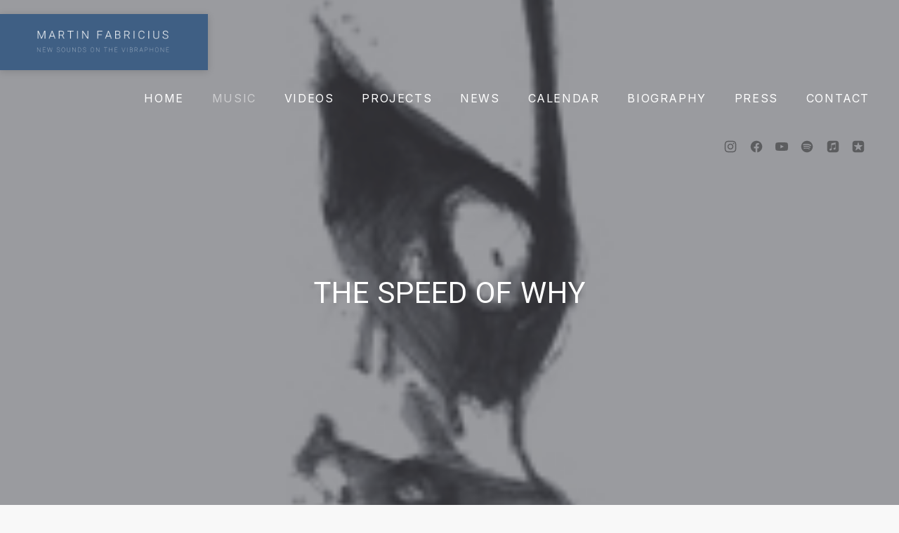

--- FILE ---
content_type: text/html; charset=UTF-8
request_url: https://martinfabricius.eu/album/the-speed-of-why-2/
body_size: 21437
content:
<!DOCTYPE html>
<html id="top" lang="en-US">

<head>
    <meta charset="UTF-8">

    <meta name="viewport" content="width=device-width, initial-scale=1">
    <meta name="theme-color" content="#f8f8f8">

	<title>The Speed of Why &#8211; Martin Fabricius</title>
<meta name='robots' content='max-image-preview:large' />
<link rel='dns-prefetch' href='//fonts.googleapis.com' />
<link rel="alternate" type="application/rss+xml" title="Martin Fabricius &raquo; Feed" href="https://martinfabricius.eu/feed/" />
<link rel="alternate" type="application/rss+xml" title="Martin Fabricius &raquo; Comments Feed" href="https://martinfabricius.eu/comments/feed/" />
<link rel="alternate" title="oEmbed (JSON)" type="application/json+oembed" href="https://martinfabricius.eu/wp-json/oembed/1.0/embed?url=https%3A%2F%2Fmartinfabricius.eu%2Falbum%2Fthe-speed-of-why-2%2F" />
<link rel="alternate" title="oEmbed (XML)" type="text/xml+oembed" href="https://martinfabricius.eu/wp-json/oembed/1.0/embed?url=https%3A%2F%2Fmartinfabricius.eu%2Falbum%2Fthe-speed-of-why-2%2F&#038;format=xml" />
                <link rel="preconnect" href="https://fonts.googleapis.com" crossorigin>
                <link rel="preconnect" href="https://fonts.gstatic.com" crossorigin>
			                <link rel="preload" href="https://fonts.googleapis.com/css2?family=Heebo:wght@400;700&amp;family=Inter:wght@300;400;700&amp;display=swap" as="style"
                      crossorigin>
			<style id='wp-img-auto-sizes-contain-inline-css'>
img:is([sizes=auto i],[sizes^="auto," i]){contain-intrinsic-size:3000px 1500px}
/*# sourceURL=wp-img-auto-sizes-contain-inline-css */
</style>
<link rel='stylesheet' id='twb-open-sans-css' href='https://fonts.googleapis.com/css?family=Open+Sans%3A300%2C400%2C500%2C600%2C700%2C800&#038;display=swap&#038;ver=6.9' media='all' />
<link rel='stylesheet' id='twb-global-css' href='https://usercontent.one/wp/martinfabricius.eu/wp-content/plugins/slider-wd/booster/assets/css/global.css?ver=1.0.0&media=1725655405' media='all' />
<link rel='stylesheet' id='google-fonts-css' href='https://fonts.googleapis.com/css2?family=Heebo:wght@400;700&#038;family=Inter:wght@300;400;700&#038;display=swap' media='all' crossorigin />
<link rel='stylesheet' id='sbi_styles-css' href='https://usercontent.one/wp/martinfabricius.eu/wp-content/plugins/instagram-feed/css/sbi-styles.min.css?ver=6.10.0&media=1725655405' media='all' />
<style id='wp-block-library-inline-css'>
:root{--wp-block-synced-color:#7a00df;--wp-block-synced-color--rgb:122,0,223;--wp-bound-block-color:var(--wp-block-synced-color);--wp-editor-canvas-background:#ddd;--wp-admin-theme-color:#007cba;--wp-admin-theme-color--rgb:0,124,186;--wp-admin-theme-color-darker-10:#006ba1;--wp-admin-theme-color-darker-10--rgb:0,107,160.5;--wp-admin-theme-color-darker-20:#005a87;--wp-admin-theme-color-darker-20--rgb:0,90,135;--wp-admin-border-width-focus:2px}@media (min-resolution:192dpi){:root{--wp-admin-border-width-focus:1.5px}}.wp-element-button{cursor:pointer}:root .has-very-light-gray-background-color{background-color:#eee}:root .has-very-dark-gray-background-color{background-color:#313131}:root .has-very-light-gray-color{color:#eee}:root .has-very-dark-gray-color{color:#313131}:root .has-vivid-green-cyan-to-vivid-cyan-blue-gradient-background{background:linear-gradient(135deg,#00d084,#0693e3)}:root .has-purple-crush-gradient-background{background:linear-gradient(135deg,#34e2e4,#4721fb 50%,#ab1dfe)}:root .has-hazy-dawn-gradient-background{background:linear-gradient(135deg,#faaca8,#dad0ec)}:root .has-subdued-olive-gradient-background{background:linear-gradient(135deg,#fafae1,#67a671)}:root .has-atomic-cream-gradient-background{background:linear-gradient(135deg,#fdd79a,#004a59)}:root .has-nightshade-gradient-background{background:linear-gradient(135deg,#330968,#31cdcf)}:root .has-midnight-gradient-background{background:linear-gradient(135deg,#020381,#2874fc)}:root{--wp--preset--font-size--normal:16px;--wp--preset--font-size--huge:42px}.has-regular-font-size{font-size:1em}.has-larger-font-size{font-size:2.625em}.has-normal-font-size{font-size:var(--wp--preset--font-size--normal)}.has-huge-font-size{font-size:var(--wp--preset--font-size--huge)}.has-text-align-center{text-align:center}.has-text-align-left{text-align:left}.has-text-align-right{text-align:right}.has-fit-text{white-space:nowrap!important}#end-resizable-editor-section{display:none}.aligncenter{clear:both}.items-justified-left{justify-content:flex-start}.items-justified-center{justify-content:center}.items-justified-right{justify-content:flex-end}.items-justified-space-between{justify-content:space-between}.screen-reader-text{border:0;clip-path:inset(50%);height:1px;margin:-1px;overflow:hidden;padding:0;position:absolute;width:1px;word-wrap:normal!important}.screen-reader-text:focus{background-color:#ddd;clip-path:none;color:#444;display:block;font-size:1em;height:auto;left:5px;line-height:normal;padding:15px 23px 14px;text-decoration:none;top:5px;width:auto;z-index:100000}html :where(.has-border-color){border-style:solid}html :where([style*=border-top-color]){border-top-style:solid}html :where([style*=border-right-color]){border-right-style:solid}html :where([style*=border-bottom-color]){border-bottom-style:solid}html :where([style*=border-left-color]){border-left-style:solid}html :where([style*=border-width]){border-style:solid}html :where([style*=border-top-width]){border-top-style:solid}html :where([style*=border-right-width]){border-right-style:solid}html :where([style*=border-bottom-width]){border-bottom-style:solid}html :where([style*=border-left-width]){border-left-style:solid}html :where(img[class*=wp-image-]){height:auto;max-width:100%}:where(figure){margin:0 0 1em}html :where(.is-position-sticky){--wp-admin--admin-bar--position-offset:var(--wp-admin--admin-bar--height,0px)}@media screen and (max-width:600px){html :where(.is-position-sticky){--wp-admin--admin-bar--position-offset:0px}}

/*# sourceURL=wp-block-library-inline-css */
</style><link rel='stylesheet' id='wc-blocks-style-css' href='https://usercontent.one/wp/martinfabricius.eu/wp-content/plugins/woocommerce/assets/client/blocks/wc-blocks.css?ver=wc-10.3.7&media=1725655405' media='all' />
<style id='global-styles-inline-css'>
:root{--wp--preset--aspect-ratio--square: 1;--wp--preset--aspect-ratio--4-3: 4/3;--wp--preset--aspect-ratio--3-4: 3/4;--wp--preset--aspect-ratio--3-2: 3/2;--wp--preset--aspect-ratio--2-3: 2/3;--wp--preset--aspect-ratio--16-9: 16/9;--wp--preset--aspect-ratio--9-16: 9/16;--wp--preset--color--black: #000000;--wp--preset--color--cyan-bluish-gray: #abb8c3;--wp--preset--color--white: #ffffff;--wp--preset--color--pale-pink: #f78da7;--wp--preset--color--vivid-red: #cf2e2e;--wp--preset--color--luminous-vivid-orange: #ff6900;--wp--preset--color--luminous-vivid-amber: #fcb900;--wp--preset--color--light-green-cyan: #7bdcb5;--wp--preset--color--vivid-green-cyan: #00d084;--wp--preset--color--pale-cyan-blue: #8ed1fc;--wp--preset--color--vivid-cyan-blue: #0693e3;--wp--preset--color--vivid-purple: #9b51e0;--wp--preset--color--cnt: #32363c;--wp--preset--color--cnt-ac: #0078c8;--wp--preset--color--cnt-bg: #f8f8f8;--wp--preset--gradient--vivid-cyan-blue-to-vivid-purple: linear-gradient(135deg,rgb(6,147,227) 0%,rgb(155,81,224) 100%);--wp--preset--gradient--light-green-cyan-to-vivid-green-cyan: linear-gradient(135deg,rgb(122,220,180) 0%,rgb(0,208,130) 100%);--wp--preset--gradient--luminous-vivid-amber-to-luminous-vivid-orange: linear-gradient(135deg,rgb(252,185,0) 0%,rgb(255,105,0) 100%);--wp--preset--gradient--luminous-vivid-orange-to-vivid-red: linear-gradient(135deg,rgb(255,105,0) 0%,rgb(207,46,46) 100%);--wp--preset--gradient--very-light-gray-to-cyan-bluish-gray: linear-gradient(135deg,rgb(238,238,238) 0%,rgb(169,184,195) 100%);--wp--preset--gradient--cool-to-warm-spectrum: linear-gradient(135deg,rgb(74,234,220) 0%,rgb(151,120,209) 20%,rgb(207,42,186) 40%,rgb(238,44,130) 60%,rgb(251,105,98) 80%,rgb(254,248,76) 100%);--wp--preset--gradient--blush-light-purple: linear-gradient(135deg,rgb(255,206,236) 0%,rgb(152,150,240) 100%);--wp--preset--gradient--blush-bordeaux: linear-gradient(135deg,rgb(254,205,165) 0%,rgb(254,45,45) 50%,rgb(107,0,62) 100%);--wp--preset--gradient--luminous-dusk: linear-gradient(135deg,rgb(255,203,112) 0%,rgb(199,81,192) 50%,rgb(65,88,208) 100%);--wp--preset--gradient--pale-ocean: linear-gradient(135deg,rgb(255,245,203) 0%,rgb(182,227,212) 50%,rgb(51,167,181) 100%);--wp--preset--gradient--electric-grass: linear-gradient(135deg,rgb(202,248,128) 0%,rgb(113,206,126) 100%);--wp--preset--gradient--midnight: linear-gradient(135deg,rgb(2,3,129) 0%,rgb(40,116,252) 100%);--wp--preset--gradient--primary: linear-gradient(135deg, #32363c 0%, #0078c8 100%);--wp--preset--gradient--secondary: linear-gradient(135deg, #f8f8f8 0%, #0078c8 100%);--wp--preset--gradient--o-blue-f-lilac: linear-gradient(135deg, #001432 0%, #8c64a0 100%);--wp--preset--gradient--p-indigo-re-blue: linear-gradient(135deg, #321464 0%, #32c8c8 100%);--wp--preset--gradient--c-blue-v-red: linear-gradient(135deg, #0f3c82 0%, #ff508c 100%);--wp--preset--gradient--r-violet-l-floral: linear-gradient(135deg, #3c2864 0%, #b978eb 100%);--wp--preset--gradient--s-violet-s-brown: linear-gradient(135deg, #462878 0%, #faaa78 100%);--wp--preset--gradient--g-grape-tumbleweed: linear-gradient(135deg, #b496be 0%, #e6b496 100%);--wp--preset--gradient--l-salmon-t-orange: linear-gradient(135deg, #fab496 0%, #f05050 100%);--wp--preset--gradient--l-salmon-r-crayola: linear-gradient(135deg, #fab496 0%, #fa0a4b 100%);--wp--preset--gradient--o-soda-a-tangerine: linear-gradient(135deg, #ff4b32 0%, #ff9664 100%);--wp--preset--gradient--r-salsa-carmine: linear-gradient(135deg, #e14b4b 0%, #960019 100%);--wp--preset--gradient--b-shimmer-s-cadet: linear-gradient(135deg, #c84b55 0%, #323264 100%);--wp--preset--gradient--cream-d-rose: linear-gradient(135deg, #fafac8 0%, #c80064 100%);--wp--preset--gradient--ly-crayola-a-green: linear-gradient(135deg, #fafaaf 0%, #c8c832 100%);--wp--preset--gradient--p-crayola-bronze: linear-gradient(135deg, #fac896 0%, #c87d32 100%);--wp--preset--gradient--seashell-u-blue: linear-gradient(135deg, #fff0eb 0%, #afe1fa 100%);--wp--preset--gradient--w-blue-y-c-blue: linear-gradient(135deg, #9bafd7 0%, #0f3c82 100%);--wp--preset--gradient--s-cadet-p-navy: linear-gradient(135deg, #23234b 0%, #4b4b7d 100%);--wp--preset--gradient--vs-blue-azure: linear-gradient(135deg, #00c8fa 0%, #007dfa 100%);--wp--preset--gradient--s-green-d-blue: linear-gradient(135deg, #28f08c 0%, #0096fa 100%);--wp--preset--gradient--blond-verdigris: linear-gradient(135deg, #fff5c8 0%, #32afaf 100%);--wp--preset--gradient--mb-green-i-dye: linear-gradient(135deg, #7de1c8 0%, #0a5078 100%);--wp--preset--gradient--emerald-dj-green: linear-gradient(135deg, #4bc87d 0%, #004b4b 100%);--wp--preset--gradient--alabaster-d-green-x-11: linear-gradient(135deg, #e1e1d2 0%, #196400 100%);--wp--preset--gradient--b-powder-ch-pink: linear-gradient(135deg, #fafaf6 0%, #e1d2c8 100%);--wp--preset--gradient--cinereous-d-liver: linear-gradient(135deg, #967d73 0%, #4b4141 100%);--wp--preset--gradient--re-blue-fuchsia: linear-gradient(135deg, #00e1e1 0%, #fa00fa 100%);--wp--preset--gradient--m-crayola-f-crayola-sp-blue: linear-gradient(135deg, #f0c864 0%, #c850c8 50%, #28287d 100%);--wp--preset--gradient--p-indigo-c-satin-g-crayola: linear-gradient(135deg, #321964 0%, #c8647d 50%, #fac87d 100%);--wp--preset--gradient--u-blue-g-blue-b-pink: linear-gradient(135deg, #afe1fa 0%, #2364aa 50%, #ff4b7d 100%);--wp--preset--gradient--white-g-white: linear-gradient(135deg, #ffffff 0%, #eeeef2 100%);--wp--preset--gradient--cultured-l-gray: linear-gradient(135deg, #f8f8fa 0%, #c8c8d0 100%);--wp--preset--gradient--g-white-r-silver: linear-gradient(135deg, #eeeef2 0%, #828291 100%);--wp--preset--gradient--l-gray-independence: linear-gradient(135deg, #c8c8d0 0%, #5a5a69 100%);--wp--preset--gradient--r-silver-r-black: linear-gradient(135deg, #828291 0%, #323241 100%);--wp--preset--font-size--small: 13px;--wp--preset--font-size--medium: 20px;--wp--preset--font-size--large: 36px;--wp--preset--font-size--x-large: 42px;--wp--preset--font-size--xlarge: 22px;--wp--preset--font-size--xxlarge: 26px;--wp--preset--font-size--huge: 30px;--wp--preset--font-size--gigantic: 62px;--wp--preset--spacing--20: 0.44rem;--wp--preset--spacing--30: 0.67rem;--wp--preset--spacing--40: 1rem;--wp--preset--spacing--50: 1.5rem;--wp--preset--spacing--60: 2.25rem;--wp--preset--spacing--70: 3.38rem;--wp--preset--spacing--80: 5.06rem;--wp--preset--spacing--1-px: 1px;--wp--preset--spacing--xxsmall: 0.3125rem;--wp--preset--spacing--xsmall: 0.625rem;--wp--preset--spacing--small: 1.25rem;--wp--preset--spacing--medium: 2.5rem;--wp--preset--spacing--large: 3.75rem;--wp--preset--spacing--xlarge: 5rem;--wp--preset--spacing--xxlarge: 7.5rem;--wp--preset--spacing--xxxlarge: 10rem;--wp--preset--shadow--natural: 6px 6px 9px rgba(0, 0, 0, 0.2);--wp--preset--shadow--deep: 12px 12px 50px rgba(0, 0, 0, 0.4);--wp--preset--shadow--sharp: 6px 6px 0px rgba(0, 0, 0, 0.2);--wp--preset--shadow--outlined: 6px 6px 0px -3px rgb(255, 255, 255), 6px 6px rgb(0, 0, 0);--wp--preset--shadow--crisp: 6px 6px 0px rgb(0, 0, 0);}:root { --wp--style--global--content-size: 1280px;--wp--style--global--wide-size: 1360px; }:where(body) { margin: 0; }.wp-site-blocks > .alignleft { float: left; margin-right: 2em; }.wp-site-blocks > .alignright { float: right; margin-left: 2em; }.wp-site-blocks > .aligncenter { justify-content: center; margin-left: auto; margin-right: auto; }:where(.wp-site-blocks) > * { margin-block-start: 2.5rem; margin-block-end: 0; }:where(.wp-site-blocks) > :first-child { margin-block-start: 0; }:where(.wp-site-blocks) > :last-child { margin-block-end: 0; }:root { --wp--style--block-gap: 2.5rem; }:root :where(.is-layout-flow) > :first-child{margin-block-start: 0;}:root :where(.is-layout-flow) > :last-child{margin-block-end: 0;}:root :where(.is-layout-flow) > *{margin-block-start: 2.5rem;margin-block-end: 0;}:root :where(.is-layout-constrained) > :first-child{margin-block-start: 0;}:root :where(.is-layout-constrained) > :last-child{margin-block-end: 0;}:root :where(.is-layout-constrained) > *{margin-block-start: 2.5rem;margin-block-end: 0;}:root :where(.is-layout-flex){gap: 2.5rem;}:root :where(.is-layout-grid){gap: 2.5rem;}.is-layout-flow > .alignleft{float: left;margin-inline-start: 0;margin-inline-end: 2em;}.is-layout-flow > .alignright{float: right;margin-inline-start: 2em;margin-inline-end: 0;}.is-layout-flow > .aligncenter{margin-left: auto !important;margin-right: auto !important;}.is-layout-constrained > .alignleft{float: left;margin-inline-start: 0;margin-inline-end: 2em;}.is-layout-constrained > .alignright{float: right;margin-inline-start: 2em;margin-inline-end: 0;}.is-layout-constrained > .aligncenter{margin-left: auto !important;margin-right: auto !important;}.is-layout-constrained > :where(:not(.alignleft):not(.alignright):not(.alignfull)){max-width: var(--wp--style--global--content-size);margin-left: auto !important;margin-right: auto !important;}.is-layout-constrained > .alignwide{max-width: var(--wp--style--global--wide-size);}body .is-layout-flex{display: flex;}.is-layout-flex{flex-wrap: wrap;align-items: center;}.is-layout-flex > :is(*, div){margin: 0;}body .is-layout-grid{display: grid;}.is-layout-grid > :is(*, div){margin: 0;}body{padding-top: 0px;padding-right: 0px;padding-bottom: 0px;padding-left: 0px;}a:where(:not(.wp-element-button)){text-decoration: underline;}:root :where(.wp-element-button, .wp-block-button__link){background-color: #32373c;border-width: 0;color: #fff;font-family: inherit;font-size: inherit;font-style: inherit;font-weight: inherit;letter-spacing: inherit;line-height: inherit;padding-top: calc(0.667em + 2px);padding-right: calc(1.333em + 2px);padding-bottom: calc(0.667em + 2px);padding-left: calc(1.333em + 2px);text-decoration: none;text-transform: inherit;}.has-black-color{color: var(--wp--preset--color--black) !important;}.has-cyan-bluish-gray-color{color: var(--wp--preset--color--cyan-bluish-gray) !important;}.has-white-color{color: var(--wp--preset--color--white) !important;}.has-pale-pink-color{color: var(--wp--preset--color--pale-pink) !important;}.has-vivid-red-color{color: var(--wp--preset--color--vivid-red) !important;}.has-luminous-vivid-orange-color{color: var(--wp--preset--color--luminous-vivid-orange) !important;}.has-luminous-vivid-amber-color{color: var(--wp--preset--color--luminous-vivid-amber) !important;}.has-light-green-cyan-color{color: var(--wp--preset--color--light-green-cyan) !important;}.has-vivid-green-cyan-color{color: var(--wp--preset--color--vivid-green-cyan) !important;}.has-pale-cyan-blue-color{color: var(--wp--preset--color--pale-cyan-blue) !important;}.has-vivid-cyan-blue-color{color: var(--wp--preset--color--vivid-cyan-blue) !important;}.has-vivid-purple-color{color: var(--wp--preset--color--vivid-purple) !important;}.has-cnt-color{color: var(--wp--preset--color--cnt) !important;}.has-cnt-ac-color{color: var(--wp--preset--color--cnt-ac) !important;}.has-cnt-bg-color{color: var(--wp--preset--color--cnt-bg) !important;}.has-black-background-color{background-color: var(--wp--preset--color--black) !important;}.has-cyan-bluish-gray-background-color{background-color: var(--wp--preset--color--cyan-bluish-gray) !important;}.has-white-background-color{background-color: var(--wp--preset--color--white) !important;}.has-pale-pink-background-color{background-color: var(--wp--preset--color--pale-pink) !important;}.has-vivid-red-background-color{background-color: var(--wp--preset--color--vivid-red) !important;}.has-luminous-vivid-orange-background-color{background-color: var(--wp--preset--color--luminous-vivid-orange) !important;}.has-luminous-vivid-amber-background-color{background-color: var(--wp--preset--color--luminous-vivid-amber) !important;}.has-light-green-cyan-background-color{background-color: var(--wp--preset--color--light-green-cyan) !important;}.has-vivid-green-cyan-background-color{background-color: var(--wp--preset--color--vivid-green-cyan) !important;}.has-pale-cyan-blue-background-color{background-color: var(--wp--preset--color--pale-cyan-blue) !important;}.has-vivid-cyan-blue-background-color{background-color: var(--wp--preset--color--vivid-cyan-blue) !important;}.has-vivid-purple-background-color{background-color: var(--wp--preset--color--vivid-purple) !important;}.has-cnt-background-color{background-color: var(--wp--preset--color--cnt) !important;}.has-cnt-ac-background-color{background-color: var(--wp--preset--color--cnt-ac) !important;}.has-cnt-bg-background-color{background-color: var(--wp--preset--color--cnt-bg) !important;}.has-black-border-color{border-color: var(--wp--preset--color--black) !important;}.has-cyan-bluish-gray-border-color{border-color: var(--wp--preset--color--cyan-bluish-gray) !important;}.has-white-border-color{border-color: var(--wp--preset--color--white) !important;}.has-pale-pink-border-color{border-color: var(--wp--preset--color--pale-pink) !important;}.has-vivid-red-border-color{border-color: var(--wp--preset--color--vivid-red) !important;}.has-luminous-vivid-orange-border-color{border-color: var(--wp--preset--color--luminous-vivid-orange) !important;}.has-luminous-vivid-amber-border-color{border-color: var(--wp--preset--color--luminous-vivid-amber) !important;}.has-light-green-cyan-border-color{border-color: var(--wp--preset--color--light-green-cyan) !important;}.has-vivid-green-cyan-border-color{border-color: var(--wp--preset--color--vivid-green-cyan) !important;}.has-pale-cyan-blue-border-color{border-color: var(--wp--preset--color--pale-cyan-blue) !important;}.has-vivid-cyan-blue-border-color{border-color: var(--wp--preset--color--vivid-cyan-blue) !important;}.has-vivid-purple-border-color{border-color: var(--wp--preset--color--vivid-purple) !important;}.has-cnt-border-color{border-color: var(--wp--preset--color--cnt) !important;}.has-cnt-ac-border-color{border-color: var(--wp--preset--color--cnt-ac) !important;}.has-cnt-bg-border-color{border-color: var(--wp--preset--color--cnt-bg) !important;}.has-vivid-cyan-blue-to-vivid-purple-gradient-background{background: var(--wp--preset--gradient--vivid-cyan-blue-to-vivid-purple) !important;}.has-light-green-cyan-to-vivid-green-cyan-gradient-background{background: var(--wp--preset--gradient--light-green-cyan-to-vivid-green-cyan) !important;}.has-luminous-vivid-amber-to-luminous-vivid-orange-gradient-background{background: var(--wp--preset--gradient--luminous-vivid-amber-to-luminous-vivid-orange) !important;}.has-luminous-vivid-orange-to-vivid-red-gradient-background{background: var(--wp--preset--gradient--luminous-vivid-orange-to-vivid-red) !important;}.has-very-light-gray-to-cyan-bluish-gray-gradient-background{background: var(--wp--preset--gradient--very-light-gray-to-cyan-bluish-gray) !important;}.has-cool-to-warm-spectrum-gradient-background{background: var(--wp--preset--gradient--cool-to-warm-spectrum) !important;}.has-blush-light-purple-gradient-background{background: var(--wp--preset--gradient--blush-light-purple) !important;}.has-blush-bordeaux-gradient-background{background: var(--wp--preset--gradient--blush-bordeaux) !important;}.has-luminous-dusk-gradient-background{background: var(--wp--preset--gradient--luminous-dusk) !important;}.has-pale-ocean-gradient-background{background: var(--wp--preset--gradient--pale-ocean) !important;}.has-electric-grass-gradient-background{background: var(--wp--preset--gradient--electric-grass) !important;}.has-midnight-gradient-background{background: var(--wp--preset--gradient--midnight) !important;}.has-primary-gradient-background{background: var(--wp--preset--gradient--primary) !important;}.has-secondary-gradient-background{background: var(--wp--preset--gradient--secondary) !important;}.has-o-blue-f-lilac-gradient-background{background: var(--wp--preset--gradient--o-blue-f-lilac) !important;}.has-p-indigo-re-blue-gradient-background{background: var(--wp--preset--gradient--p-indigo-re-blue) !important;}.has-c-blue-v-red-gradient-background{background: var(--wp--preset--gradient--c-blue-v-red) !important;}.has-r-violet-l-floral-gradient-background{background: var(--wp--preset--gradient--r-violet-l-floral) !important;}.has-s-violet-s-brown-gradient-background{background: var(--wp--preset--gradient--s-violet-s-brown) !important;}.has-g-grape-tumbleweed-gradient-background{background: var(--wp--preset--gradient--g-grape-tumbleweed) !important;}.has-l-salmon-t-orange-gradient-background{background: var(--wp--preset--gradient--l-salmon-t-orange) !important;}.has-l-salmon-r-crayola-gradient-background{background: var(--wp--preset--gradient--l-salmon-r-crayola) !important;}.has-o-soda-a-tangerine-gradient-background{background: var(--wp--preset--gradient--o-soda-a-tangerine) !important;}.has-r-salsa-carmine-gradient-background{background: var(--wp--preset--gradient--r-salsa-carmine) !important;}.has-b-shimmer-s-cadet-gradient-background{background: var(--wp--preset--gradient--b-shimmer-s-cadet) !important;}.has-cream-d-rose-gradient-background{background: var(--wp--preset--gradient--cream-d-rose) !important;}.has-ly-crayola-a-green-gradient-background{background: var(--wp--preset--gradient--ly-crayola-a-green) !important;}.has-p-crayola-bronze-gradient-background{background: var(--wp--preset--gradient--p-crayola-bronze) !important;}.has-seashell-u-blue-gradient-background{background: var(--wp--preset--gradient--seashell-u-blue) !important;}.has-w-blue-y-c-blue-gradient-background{background: var(--wp--preset--gradient--w-blue-y-c-blue) !important;}.has-s-cadet-p-navy-gradient-background{background: var(--wp--preset--gradient--s-cadet-p-navy) !important;}.has-vs-blue-azure-gradient-background{background: var(--wp--preset--gradient--vs-blue-azure) !important;}.has-s-green-d-blue-gradient-background{background: var(--wp--preset--gradient--s-green-d-blue) !important;}.has-blond-verdigris-gradient-background{background: var(--wp--preset--gradient--blond-verdigris) !important;}.has-mb-green-i-dye-gradient-background{background: var(--wp--preset--gradient--mb-green-i-dye) !important;}.has-emerald-dj-green-gradient-background{background: var(--wp--preset--gradient--emerald-dj-green) !important;}.has-alabaster-d-green-x-11-gradient-background{background: var(--wp--preset--gradient--alabaster-d-green-x-11) !important;}.has-b-powder-ch-pink-gradient-background{background: var(--wp--preset--gradient--b-powder-ch-pink) !important;}.has-cinereous-d-liver-gradient-background{background: var(--wp--preset--gradient--cinereous-d-liver) !important;}.has-re-blue-fuchsia-gradient-background{background: var(--wp--preset--gradient--re-blue-fuchsia) !important;}.has-m-crayola-f-crayola-sp-blue-gradient-background{background: var(--wp--preset--gradient--m-crayola-f-crayola-sp-blue) !important;}.has-p-indigo-c-satin-g-crayola-gradient-background{background: var(--wp--preset--gradient--p-indigo-c-satin-g-crayola) !important;}.has-u-blue-g-blue-b-pink-gradient-background{background: var(--wp--preset--gradient--u-blue-g-blue-b-pink) !important;}.has-white-g-white-gradient-background{background: var(--wp--preset--gradient--white-g-white) !important;}.has-cultured-l-gray-gradient-background{background: var(--wp--preset--gradient--cultured-l-gray) !important;}.has-g-white-r-silver-gradient-background{background: var(--wp--preset--gradient--g-white-r-silver) !important;}.has-l-gray-independence-gradient-background{background: var(--wp--preset--gradient--l-gray-independence) !important;}.has-r-silver-r-black-gradient-background{background: var(--wp--preset--gradient--r-silver-r-black) !important;}.has-small-font-size{font-size: var(--wp--preset--font-size--small) !important;}.has-medium-font-size{font-size: var(--wp--preset--font-size--medium) !important;}.has-large-font-size{font-size: var(--wp--preset--font-size--large) !important;}.has-x-large-font-size{font-size: var(--wp--preset--font-size--x-large) !important;}.has-xlarge-font-size{font-size: var(--wp--preset--font-size--xlarge) !important;}.has-xxlarge-font-size{font-size: var(--wp--preset--font-size--xxlarge) !important;}.has-huge-font-size{font-size: var(--wp--preset--font-size--huge) !important;}.has-gigantic-font-size{font-size: var(--wp--preset--font-size--gigantic) !important;}
/*# sourceURL=global-styles-inline-css */
</style>

<link rel='stylesheet' id='edd-blocks-css' href='https://usercontent.one/wp/martinfabricius.eu/wp-content/plugins/easy-digital-downloads/includes/blocks/assets/css/edd-blocks.css?ver=3.6.1.1&media=1725655405' media='all' />
<link rel='stylesheet' id='woocommerce-layout-css' href='https://usercontent.one/wp/martinfabricius.eu/wp-content/plugins/woocommerce/assets/css/woocommerce-layout.css?ver=10.3.7&media=1725655405' media='all' />
<link rel='stylesheet' id='woocommerce-smallscreen-css' href='https://usercontent.one/wp/martinfabricius.eu/wp-content/plugins/woocommerce/assets/css/woocommerce-smallscreen.css?ver=10.3.7&media=1725655405' media='only screen and (max-width: 768px)' />
<link rel='stylesheet' id='woocommerce-general-css' href='https://usercontent.one/wp/martinfabricius.eu/wp-content/plugins/woocommerce/assets/css/woocommerce.css?ver=10.3.7&media=1725655405' media='all' />
<style id='woocommerce-inline-inline-css'>
.woocommerce form .form-row .required { visibility: visible; }
/*# sourceURL=woocommerce-inline-inline-css */
</style>
<link rel='stylesheet' id='edd-styles-css' href='https://usercontent.one/wp/martinfabricius.eu/wp-content/plugins/easy-digital-downloads/assets/css/edd.min.css?ver=3.6.1.1&media=1725655405' media='all' />
<link rel='stylesheet' id='brands-styles-css' href='https://usercontent.one/wp/martinfabricius.eu/wp-content/plugins/woocommerce/assets/css/brands.css?ver=10.3.7&media=1725655405' media='all' />
<style id='muse-properties-inline-css'>
:root { --fy--prefix: fy;--fy--font-primary: Heebo, Arial, Helvetica, sans-serif;--fy--font-secondary: Inter, Arial, Helvetica, sans-serif;--fy--font-size-base: 14px;--fy--font-weight: 300;--fy--letter-spacing: 0.025em;--fy--text-transform: none;--fy--line-height: 1.7;--fy--font-navigation: Inter, Arial, Helvetica, sans-serif;--fy--font-size-navigation: 16px;--fy--font-weight-navigation: 400;--fy--letter-spacing-navigation: 0.1em;--fy--text-transform-navigation: uppercase;--fy--font-size-heading: 15px;--fy--font-weight-heading: 300;--fy--letter-spacing-heading: 0.025em;--fy--text-transform-heading: uppercase;--fy--font-button: Inter, Arial, Helvetica, sans-serif;--fy--font-size-button: 14px;--fy--font-weight-button: 400;--fy--letter-spacing-button: 0.1em;--fy--text-transform-button: uppercase;--fy--loading-color: #ffffff;--fy--loading-color-accent: #21232b;--fy--loading-color-background: #21232b;--fy--pattern: none;--fy--pattern-color: #21232b;--fy--pattern-opacity: 30%;--fy--border-width: 2px;--fy--border-radius: 2px;--fy--border-pattern: askew-2;--fy--background-color: #f8f8f8;--fy--background-overlay-color: #ffffff;--fy--background-overlay-color--rgb: 255,255,255;--fy--background-overlay-opacity: 90%;--fy--background-pattern: none;--fy--background-pattern-color: #121418;--fy--background-pattern-opacity: 0%;--fy--logo-padding: 0;--fy--logo-color: #000000;--fy--logo-color-background: #3f5f84;--fy--logo-color-background-opacity: 100%;--fy--header-padding: 20px;--fy--header-color: #000000;--fy--header-color-accent: #0078c8;--fy--header-color-background: #21232b;--fy--header-color-background--rgb: 33,35,43;--fy--header-color-background-opacity: 0%;--fy--navigation-color: #ffffff;--fy--navigation-color-accent: #ffffff;--fy--navigation-color-background: #0078c8;--fy--navigation-color-background--rgb: 0,120,200;--fy--navigation-color-background-opacity: 0%;--fy--navigation-sub-color: #363840;--fy--navigation-sub-color-accent: #0078c8;--fy--navigation-sub-color-background: #ffffff;--fy--navigation-mobile-color: #ffffff;--fy--navigation-mobile-color-accent: #ffffff;--fy--navigation-mobile-color-background: #0078c8;--fy--navigation-mobile-overlay-color: #121418;--fy--navigation-mobile-overlay-color--rgb: 18,20,24;--fy--navigation-mobile-overlay-opacity: 95;--fy--slideshow-color: #ffffff;--fy--slideshow-color-accent: #1e73be;--fy--slideshow-color-background: #ffffff;--fy--slideshow-color-background-opacity: 35%;--fy--slideshow-font-multiplier: 1.4;--fy--slideshow-slide-overlay-color: #515151;--fy--slideshow-slide-overlay-color-opacity: 60%;--fy--slideshow-slide-image-size: cover;--fy--slideshow-slide-image-position-x: center;--fy--slideshow-slide-image-position-y: center;--fy--slideshow-slides-gutter: 0px;--fy--slideshow-speed: 400ms;--fy--carousel-color: #ffffff;--fy--carousel-color-accent: #2878b4;--fy--carousel-color-background: #32363c;--fy--heading-color: #ffffff;--fy--heading-color-accent: #64aadc;--fy--heading-color-background: #363840;--fy--heading-color-background--rgb: 54,56,64;--fy--heading-color-background-opacity: 100%;--fy--heading-font-multiplier: 1.4;--fy--heading-background-overlay-color: #363840;--fy--heading-background-overlay-color--rgb: 54,56,64;--fy--heading-background-overlay-opacity: 50%;--fy--heading-background-image-size: cover;--fy--heading-background-image-position-x: center;--fy--heading-background-image-position-y: center;--fy--about-color: #ffffff;--fy--about-color-accent: #0078c8;--fy--about-color-background: #363840;--fy--content-color: #32363c;--fy--content-color--rgb: 50,54,60;--fy--content-color-opacity: 80%;--fy--content-color-accent: #0078c8;--fy--content-color-accent--rgb: 0,120,200;--fy--content-color-background: #f8f8f8;--fy--image-overlay-color: #3c404e;--fy--image-overlay-color--rgb: 60,64,78;--fy--image-overlay-opacity: 50%;--fy--post-color: #32363c;--fy--post-color--rgb: 50,54,60;--fy--post-color-opacity: 100%;--fy--post-color-accent: #c87864;--fy--post-color-background: #ffffff;--fy--post-gutter: 20px;--fy--category-color: #ffffff;--fy--category-color-accent: #c87864;--fy--category-color-background: #363840;--fy--newsletter-color: #ffffff;--fy--newsletter-color-accent: indianred;--fy--newsletter-color-background: #21232b;--fy--footer-color: #32363c;--fy--footer-color--rgb: 50,54,60;--fy--footer-color-opacity: 60%;--fy--footer-color-accent: #0078c8;--fy--footer-color-background: #ffffff;--fy--footer-color-background-opacity: 0%;--fy--call-to-action-color: #ffffff;--fy--call-to-action-color-accent: #c87864;--fy--call-to-action-color-background: #3c404e;--fy--lightbox-color: #32363c;--fy--lightbox-color-background: #ffffff;--fy--lightbox-color-background--rgb: 255,255,255;--fy--lightbox-color-background-opacity: 95%;--fy--error-color: #c84650;--fy--success-color: #3c9678;--fy--font-size--xxsmall: 0.75rem;--fy--font-size--xsmall: 0.875rem;--fy--font-size--small: 0.9375rem;--fy--font-size: 1rem;--fy--font-size--large: 1.0625rem;--fy--font-size--xlarge: 1.125rem;--fy--font-size--xxlarge: 1.25rem;--fy--font-size--large--fluid: clamp(var(--fy--font-size, 1rem), calc(1rem + 1vw), var(--fy--font-size--large, 1.0625rem));--fy--font-size--xlarge--fluid: clamp(var(--fy--font-size--large, 1.0625rem), calc(1rem + 1vw), var(--fy--font-size--xlarge, 1.125rem));--fy--font-size--xxlarge--fluid: clamp(var(--fy--font-size--xlarge, 1.125rem), calc(1rem + 1vw), var(--fy--font-size--xxlarge, 1.25rem));--fy--line-height--small: calc(var(--fy--line-height, 1.7) - 0.2);--fy--line-height--xsmall: calc(var(--fy--line-height, 1.7) - 0.4);--fy--line-height--xxsmall: calc(var(--fy--line-height, 1.7) - 0.6);--fy--heading--font-size: var(--fy--font-size-heading, 1rem);--fy--heading--line-height: var(--fy--line-height-heading, 1.3);--fy--heading--font-size--h1: calc(var(--fy--heading--font-size--h2, 2.011rem) * var(--fy--font-scale, 1.150));--fy--heading--font-size--h1--fluid: clamp(var(--fy--heading--font-size--h4, 1.521rem), calc(1rem + 2vw), var(--fy--heading--font-size--h1, 2.313rem));--fy--heading--font-size--h2: calc(var(--fy--heading--font-size--h3, 1.749rem) * var(--fy--font-scale, 1.150));--fy--heading--font-size--h2--fluid: clamp(var(--fy--heading--font-size--h5, 1.322rem), calc(1rem + 1.75vw), var(--fy--heading--font-size--h2, 2.011rem));--fy--heading--font-size--h3: calc(var(--fy--heading--font-size--h4, 1.521rem) * var(--fy--font-scale, 1.150));--fy--heading--font-size--h3--fluid: clamp(var(--fy--heading--font-size--h6, 1.15rem), calc(1rem + 1.5vw), var(--fy--heading--font-size--h3, 1.749rem));--fy--heading--font-size--h4: calc(var(--fy--heading--font-size--h5, 1.322rem) * var(--fy--font-scale, 1.150));--fy--heading--font-size--h4--fluid: clamp(var(--fy--font-size--large, 1.0625rem), calc(1rem + 1.25vw), var(--fy--heading--font-size--h4, 1.521rem));--fy--heading--font-size--h5: calc(var(--fy--heading--font-size--h6, 1.15rem) * var(--fy--font-scale, 1.150));--fy--heading--font-size--h5--fluid: clamp(var(--fy--font-size, 1rem), calc(1rem + 1.25vw), var(--fy--heading--font-size--h5, 1.322rem));--fy--heading--font-size--h6: calc(var(--fy--heading--font-size, 1rem) * var(--fy--font-scale, 1.150));--fy--heading--font-size--h6--fluid: clamp(var(--fy--heading--font-size, 1rem), calc(1rem + 1.25vw), var(--fy--heading--font-size--h6, 1.15rem));--fy--dropcap-size: 3.25em;--fy--post-container-gap: 20px;--fy--post-thumbnail-url: url(https://usercontent.one/wp/martinfabricius.eu/wp-content/uploads/2011/12/thespeedofwhy200x200.jpg?media=1725655405); }
/*# sourceURL=muse-properties-inline-css */
</style>
<link rel='stylesheet' id='muse-css' href='https://usercontent.one/wp/martinfabricius.eu/wp-content/uploads/muse/muse.css?media=1725655405?ver=1725654887' media='all' />
<link rel='stylesheet' id='muse-shop-css' href='https://usercontent.one/wp/martinfabricius.eu/wp-content/uploads/muse/muse-shop.css?media=1725655405?ver=1725654888' media='all' />
<script src="https://martinfabricius.eu/wp-includes/js/jquery/jquery.min.js?ver=3.7.1" id="jquery-core-js"></script>
<script src="https://martinfabricius.eu/wp-includes/js/jquery/jquery-migrate.min.js?ver=3.4.1" id="jquery-migrate-js"></script>
<script src="https://usercontent.one/wp/martinfabricius.eu/wp-content/plugins/slider-wd/booster/assets/js/circle-progress.js?ver=1.2.2&media=1725655405" id="twb-circle-js"></script>
<script id="twb-global-js-extra">
var twb = {"nonce":"4a9d855c95","ajax_url":"https://martinfabricius.eu/wp-admin/admin-ajax.php","plugin_url":"https://martinfabricius.eu/wp-content/plugins/slider-wd/booster","href":"https://martinfabricius.eu/wp-admin/admin.php?page=twb_slider_wd"};
var twb = {"nonce":"4a9d855c95","ajax_url":"https://martinfabricius.eu/wp-admin/admin-ajax.php","plugin_url":"https://martinfabricius.eu/wp-content/plugins/slider-wd/booster","href":"https://martinfabricius.eu/wp-admin/admin.php?page=twb_slider_wd"};
//# sourceURL=twb-global-js-extra
</script>
<script src="https://usercontent.one/wp/martinfabricius.eu/wp-content/plugins/slider-wd/booster/assets/js/global.js?ver=1.0.0&media=1725655405" id="twb-global-js"></script>
<script src="https://usercontent.one/wp/martinfabricius.eu/wp-content/plugins/woocommerce/assets/js/jquery-blockui/jquery.blockUI.min.js?ver=2.7.0-wc.10.3.7&media=1725655405" id="wc-jquery-blockui-js" defer data-wp-strategy="defer"></script>
<script id="wc-add-to-cart-js-extra">
var wc_add_to_cart_params = {"ajax_url":"/wp-admin/admin-ajax.php","wc_ajax_url":"/?wc-ajax=%%endpoint%%","i18n_view_cart":"View cart","cart_url":"https://martinfabricius.eu","is_cart":"","cart_redirect_after_add":"no"};
//# sourceURL=wc-add-to-cart-js-extra
</script>
<script src="https://usercontent.one/wp/martinfabricius.eu/wp-content/plugins/woocommerce/assets/js/frontend/add-to-cart.min.js?ver=10.3.7&media=1725655405" id="wc-add-to-cart-js" defer data-wp-strategy="defer"></script>
<script src="https://usercontent.one/wp/martinfabricius.eu/wp-content/plugins/woocommerce/assets/js/js-cookie/js.cookie.min.js?ver=2.1.4-wc.10.3.7&media=1725655405" id="wc-js-cookie-js" defer data-wp-strategy="defer"></script>
<script id="woocommerce-js-extra">
var woocommerce_params = {"ajax_url":"/wp-admin/admin-ajax.php","wc_ajax_url":"/?wc-ajax=%%endpoint%%","i18n_password_show":"Show password","i18n_password_hide":"Hide password"};
//# sourceURL=woocommerce-js-extra
</script>
<script src="https://usercontent.one/wp/martinfabricius.eu/wp-content/plugins/woocommerce/assets/js/frontend/woocommerce.min.js?ver=10.3.7&media=1725655405" id="woocommerce-js" defer data-wp-strategy="defer"></script>
<script src="https://usercontent.one/wp/martinfabricius.eu/wp-content/plugins/woocommerce/assets/js/photoswipe/photoswipe.min.js?ver=4.1.1-wc.10.3.7&media=1725655405" id="wc-photoswipe-js" data-wp-strategy="defer"></script>
<link rel="https://api.w.org/" href="https://martinfabricius.eu/wp-json/" /><link rel="alternate" title="JSON" type="application/json" href="https://martinfabricius.eu/wp-json/wp/v2/album/2168" /><link rel="EditURI" type="application/rsd+xml" title="RSD" href="https://martinfabricius.eu/xmlrpc.php?rsd" />
<meta name="generator" content="WordPress 6.9" />
<meta name="generator" content="WooCommerce 10.3.7" />
<link rel="canonical" href="https://martinfabricius.eu/album/the-speed-of-why-2/" />
<link rel='shortlink' href='https://martinfabricius.eu/?p=2168' />
<!-- Global site tag (gtag.js) - Google Ads: 385938636 -->
<script async src="https://www.googletagmanager.com/gtag/js?id=AW-385938636"></script>
<script>
  window.dataLayer = window.dataLayer || [];
  function gtag(){dataLayer.push(arguments);}
  gtag('js', new Date());

  gtag('config', 'AW-385938636');
</script>
<meta name="facebook-domain-verification" content="st5t1qqreww2emtoldqycuegld8v68" />			<!-- DO NOT COPY THIS SNIPPET! Start of Page Analytics Tracking for HubSpot WordPress plugin v11.3.33-->
			<script class="hsq-set-content-id" data-content-id="blog-post">
				var _hsq = _hsq || [];
				_hsq.push(["setContentType", "blog-post"]);
			</script>
			<!-- DO NOT COPY THIS SNIPPET! End of Page Analytics Tracking for HubSpot WordPress plugin -->
			<style>[class*=" icon-oc-"],[class^=icon-oc-]{speak:none;font-style:normal;font-weight:400;font-variant:normal;text-transform:none;line-height:1;-webkit-font-smoothing:antialiased;-moz-osx-font-smoothing:grayscale}.icon-oc-one-com-white-32px-fill:before{content:"901"}.icon-oc-one-com:before{content:"900"}#one-com-icon,.toplevel_page_onecom-wp .wp-menu-image{speak:none;display:flex;align-items:center;justify-content:center;text-transform:none;line-height:1;-webkit-font-smoothing:antialiased;-moz-osx-font-smoothing:grayscale}.onecom-wp-admin-bar-item>a,.toplevel_page_onecom-wp>.wp-menu-name{font-size:16px;font-weight:400;line-height:1}.toplevel_page_onecom-wp>.wp-menu-name img{width:69px;height:9px;}.wp-submenu-wrap.wp-submenu>.wp-submenu-head>img{width:88px;height:auto}.onecom-wp-admin-bar-item>a img{height:7px!important}.onecom-wp-admin-bar-item>a img,.toplevel_page_onecom-wp>.wp-menu-name img{opacity:.8}.onecom-wp-admin-bar-item.hover>a img,.toplevel_page_onecom-wp.wp-has-current-submenu>.wp-menu-name img,li.opensub>a.toplevel_page_onecom-wp>.wp-menu-name img{opacity:1}#one-com-icon:before,.onecom-wp-admin-bar-item>a:before,.toplevel_page_onecom-wp>.wp-menu-image:before{content:'';position:static!important;background-color:rgba(240,245,250,.4);border-radius:102px;width:18px;height:18px;padding:0!important}.onecom-wp-admin-bar-item>a:before{width:14px;height:14px}.onecom-wp-admin-bar-item.hover>a:before,.toplevel_page_onecom-wp.opensub>a>.wp-menu-image:before,.toplevel_page_onecom-wp.wp-has-current-submenu>.wp-menu-image:before{background-color:#76b82a}.onecom-wp-admin-bar-item>a{display:inline-flex!important;align-items:center;justify-content:center}#one-com-logo-wrapper{font-size:4em}#one-com-icon{vertical-align:middle}.imagify-welcome{display:none !important;}</style><meta name="generator" content="Easy Digital Downloads v3.6.1.1" />
<style>.grecaptcha-badge { visibility: hidden; pointer-events: none; }</style>	<noscript><style>.woocommerce-product-gallery{ opacity: 1 !important; }</style></noscript>
	<style>.recentcomments a{display:inline !important;padding:0 !important;margin:0 !important;}</style>
<!-- BEGIN recaptcha, injected by plugin wp-recaptcha-integration  -->

<!-- END recaptcha -->
<link rel="icon" href="https://usercontent.one/wp/martinfabricius.eu/wp-content/uploads/2020/05/cropped-Martin-Fabricius-Logo-512x512-32x32.jpg?media=1725655405" sizes="32x32" />
<link rel="icon" href="https://usercontent.one/wp/martinfabricius.eu/wp-content/uploads/2020/05/cropped-Martin-Fabricius-Logo-512x512-192x192.jpg?media=1725655405" sizes="192x192" />
<link rel="apple-touch-icon" href="https://usercontent.one/wp/martinfabricius.eu/wp-content/uploads/2020/05/cropped-Martin-Fabricius-Logo-512x512-180x180.jpg?media=1725655405" />
<meta name="msapplication-TileImage" content="https://usercontent.one/wp/martinfabricius.eu/wp-content/uploads/2020/05/cropped-Martin-Fabricius-Logo-512x512-270x270.jpg?media=1725655405" />
</head>

<body data-rsssl=1 class="wp-singular album-template-default single single-album postid-2168 wp-embed-responsive wp-theme-muse theme-muse woocommerce-no-js edd-js-none chrome image--lazy image-content--lazy image--photoswipe image-content--photoswipe layout-full carousel-enabled border-pattern-askew-2 navigation-width-default navigation-background-transparent heading-full-height loading-disabled loading-transition-slide js-site fy-off__location js-off__location js-sticky-container">

	<style>.edd-js-none .edd-has-js, .edd-js .edd-no-js, body.edd-js input.edd-no-js { display: none; }</style>
	<script>/* <![CDATA[ */(function(){var c = document.body.classList;c.remove('edd-js-none');c.add('edd-js');})();/* ]]> */</script>
	
<nav id="skip-links" class="fy-skip-links" aria-label="Skip Links">
    <ul>
        <li><a href="#navigation">Skip to navigation</a></li>
        <li><a href="#content">Skip to content</a></li>
        <li><a href="#footer">Skip to footer</a></li>
    </ul>
</nav>

<div id="site" class="fy-container">

    <div class="fy-canvas">

		<header class="fy-header fy-header-left is-on-top js-autohide"
        data-autohide-start="top">
	
	<div class="fy-flex-container fy-flex-container-center fy-flex-gutter-small">

		<div class="fy-flex-column">
			    <h1 class="fy-logo fy-logo-image">
		        <a href="https://martinfabricius.eu/" rel="home">
            <img src="https://usercontent.one/wp/martinfabricius.eu/wp-content/uploads/2020/05/New-Sounds-on-the-Vibrapone.png?media=1725655405"
                 width="270"
                 height="100"
                 alt=""
                 decoding="async"
                 fetchpriority="high">
        </a>
    </h1>
		</div>

		<div class="fy-flex-column-auto js-navigation-container">
			
<div id="navigation"
     class="fy-navigation-container fy-navigation-mobile-container fy-off js-off"
     data-off="navigation"
     data-off-breakpoint="1024"
     data-off-position="right">

	<button type="button" class="fy-navigation-close fy-off__close js-off__close"
	        data-off="navigation"
	        aria-controls="navigation">
		<svg class="icon" width="24" height="24" viewBox="0 0 24 24" xmlns="http://www.w3.org/2000/svg" aria-hidden="true" focusable="false">
    <polygon class="shape" points="20.4,4.4 19.6,3.6 12,11.3 4.4,3.6 3.6,4.4 11.3,12 3.6,19.6 4.4,20.4 12,12.7 19.6,20.4 20.4,19.6 12.7,12"></polygon>
</svg>		<span class="screen-reader-text">Close</span>
	</button>

	
		<nav class="fy-navigation" itemscope itemtype="https://schema.org/SiteNavigationElement"
		     aria-label="Primary Navigation">
			<ul id="navigation_primary" class="fy-navigation-list fy-navigation-mobile-list"><li id="menu-item-1390" class="menu-item menu-item-type-custom menu-item-object-custom menu-item-home menu-item-1390"><a href="https://martinfabricius.eu">Home</a></li>
<li id="menu-item-2148" class="menu-item menu-item-type-post_type menu-item-object-page menu-item-2148 current-menu-item"><a href="https://martinfabricius.eu/albums/">Music</a></li>
<li id="menu-item-2276" class="menu-item menu-item-type-post_type menu-item-object-page menu-item-2276"><a href="https://martinfabricius.eu/videos/">Videos</a></li>
<li id="menu-item-2525" class="menu-item menu-item-type-post_type menu-item-object-page menu-item-has-children menu-item-2525"><a href="https://martinfabricius.eu/projects/">Projects</a>
<ul class="sub-menu">
	<li id="menu-item-2526" class="menu-item menu-item-type-post_type menu-item-object-page menu-item-2526"><a href="https://martinfabricius.eu/projects/martinfabriciustrio/">Martin Fabricius Trio</a></li>
	<li id="menu-item-3177" class="menu-item menu-item-type-post_type menu-item-object-page menu-item-3177"><a href="https://martinfabricius.eu/projects/elsa-nilsson-and-martin-fabricius/">Elsa Nilsson &amp; Martin Fabricius</a></li>
	<li id="menu-item-3141" class="menu-item menu-item-type-post_type menu-item-object-page menu-item-3141"><a href="https://martinfabricius.eu/projects/scandinavian-art-ensemble/">Scandinavian Art Ensemble</a></li>
	<li id="menu-item-2527" class="menu-item menu-item-type-post_type menu-item-object-page menu-item-2527"><a href="https://martinfabricius.eu/projects/randi-pontoppidan-martin-fabricius/">Randi Pontoppidan &#038; Martin Fabricius</a></li>
	<li id="menu-item-2900" class="menu-item menu-item-type-post_type menu-item-object-page menu-item-2900"><a href="https://martinfabricius.eu/projects/o/">Ø</a></li>
	<li id="menu-item-2695" class="menu-item menu-item-type-post_type menu-item-object-page menu-item-2695"><a href="https://martinfabricius.eu/projects/martin-fabricius-solo-project/">Martin Fabricius SOLO</a></li>
	<li id="menu-item-2535" class="menu-item menu-item-type-post_type menu-item-object-page menu-item-2535"><a href="https://martinfabricius.eu/projects/sao-paulo-panic/">São Paulo Panic</a></li>
</ul>
</li>
<li id="menu-item-1391" class="menu-item menu-item-type-post_type menu-item-object-page menu-item-1391"><a href="https://martinfabricius.eu/news/">News</a></li>
<li id="menu-item-2188" class="menu-item menu-item-type-post_type menu-item-object-page menu-item-2188"><a href="https://martinfabricius.eu/calender/">Calendar</a></li>
<li id="menu-item-1417" class="menu-item menu-item-type-post_type menu-item-object-page menu-item-1417"><a href="https://martinfabricius.eu/biografi/">Biography</a></li>
<li id="menu-item-1392" class="menu-item menu-item-type-post_type menu-item-object-page menu-item-1392"><a href="https://martinfabricius.eu/press/">Press</a></li>
<li id="menu-item-1393" class="menu-item menu-item-type-post_type menu-item-object-page menu-item-1393"><a href="https://martinfabricius.eu/contact/">Contact</a></li>
</ul>		</nav>

	</div>
<button type="button" class="fy-navigation-trigger js-off__trigger"
        data-off="navigation"
        aria-expanded="false"
        aria-controls="navigation">
	<svg class="icon" xmlns="http://www.w3.org/2000/svg" width="24" height="24" viewBox="0 0 24 24" aria-hidden="true" focusable="false">
    <path class="shape" d="M3,19h18v-1H3V19z M3,6v1h18V6H3z M3,13h18v-1H3V13z"></path>
</svg>	<span class="screen-reader-text">Navigation</span>
</button>
		</div>

	</div>

	<div class="fy-header-bar">
		<div class="fy-flex-container fy-flex-container-top fy-flex-gutter-0">
			<div class="fy-flex-column-auto fy-align-right">
				    <nav class="fy-socials cs-socials">
		            <ul>
				                        <li class="fy-social-instagram">
                            <a href="http://instagram.com/martin.fabricius/"
                               title="Instagram"
                               target="_blank"
                               rel="noopener">
								                                    <div class="fy-icon">
										<svg class="icon instagram" width="24" height="24" xmlns="http://www.w3.org/2000/svg" viewBox="0 0 24 24" role="img" aria-label="Instagram">
    <path d="M22.934,7.465c-0.053-1.171-0.239-1.971-0.512-2.67c-0.281-0.724-0.656-1.337-1.268-1.948
			c-0.612-0.612-1.226-0.988-1.949-1.27c-0.699-0.271-1.499-0.457-2.67-0.511C15.362,1.013,14.987,1,12,1S8.638,1.013,7.465,1.066
			C6.294,1.12,5.494,1.306,4.794,1.577c-0.723,0.281-1.336,0.657-1.948,1.27C2.235,3.458,1.858,4.071,1.578,4.795
			C1.306,5.494,1.12,6.294,1.066,7.465C1.013,8.638,1,9.013,1,12s0.013,3.362,0.066,4.535c0.053,1.171,0.239,1.971,0.511,2.67
			c0.281,0.724,0.657,1.337,1.269,1.948c0.612,0.612,1.225,0.988,1.948,1.27c0.7,0.271,1.5,0.457,2.67,0.511
			C8.638,22.987,9.013,23,12,23s3.362-0.013,4.535-0.066c1.171-0.054,1.971-0.239,2.67-0.511c0.724-0.281,1.337-0.657,1.949-1.27
			c0.611-0.611,0.986-1.225,1.268-1.948c0.272-0.699,0.459-1.499,0.512-2.67C22.987,15.362,23,14.987,23,12
			S22.987,8.638,22.934,7.465z M20.954,16.445c-0.049,1.072-0.228,1.655-0.379,2.043c-0.2,0.513-0.438,0.879-0.823,1.265
			c-0.385,0.385-0.751,0.623-1.265,0.822c-0.388,0.151-0.97,0.33-2.042,0.379c-1.16,0.053-1.508,0.064-4.445,0.064
			s-3.285-0.012-4.445-0.064c-1.072-0.049-1.655-0.228-2.042-0.379c-0.513-0.199-0.879-0.438-1.265-0.822
			c-0.385-0.385-0.624-0.752-0.823-1.265c-0.151-0.388-0.33-0.971-0.379-2.043C2.993,15.285,2.982,14.938,2.982,12
			c0-2.937,0.011-3.285,0.064-4.444C3.095,6.482,3.274,5.9,3.425,5.513c0.199-0.514,0.438-0.88,0.823-1.265s0.751-0.624,1.265-0.823
			c0.388-0.15,0.97-0.33,2.042-0.379C8.715,2.993,9.063,2.982,12,2.982c2.938,0,3.285,0.011,4.445,0.063
			c1.072,0.049,1.654,0.229,2.042,0.379c0.514,0.199,0.88,0.438,1.265,0.823s0.623,0.751,0.823,1.265
			c0.15,0.388,0.33,0.97,0.379,2.043c0.053,1.159,0.063,1.508,0.063,4.444C21.018,14.938,21.007,15.285,20.954,16.445z
			 M17.871,4.809c-0.729,0-1.319,0.591-1.319,1.319c0,0.729,0.591,1.32,1.319,1.32c0.729,0,1.32-0.591,1.32-1.32
			C19.191,5.399,18.602,4.809,17.871,4.809z M12,6.352C8.88,6.352,6.352,8.88,6.352,12S8.88,17.648,12,17.648
			c3.119,0,5.648-2.528,5.648-5.648S15.119,6.352,12,6.352z M12,15.667c-2.025,0-3.667-1.642-3.667-3.667S9.975,8.333,12,8.333
			c2.025,0,3.666,1.642,3.666,3.667S14.025,15.667,12,15.667z"></path>
</svg>                                    </div>
								                                <span class="screen-reader-text">New Window</span>
                            </a>
                        </li>
					                        <li class="fy-social-facebook">
                            <a href="https://www.facebook.com/martin.fabricius.music/"
                               title="Facebook"
                               target="_blank"
                               rel="noopener">
								                                    <div class="fy-icon">
										<svg class="icon facebook" width="24" height="24" xmlns="http://www.w3.org/2000/svg" viewBox="0 0 24 24" role="img" aria-label="Facebook">
    <path d="M12,1.002c-6.076,0-11,4.954-11,11.065c0,5.525,4.027,10.105,9.289,10.932v-7.734H7.478v-3.197h2.812l0.001-2.438
			c0-2.772,1.634-4.311,4.146-4.311c1.204,0,2.452,0.232,2.452,0.232v2.705h-1.377c-1.366,0-1.803,0.86-1.803,1.736l0.002,2.075
			h3.056l-0.489,3.197h-2.566v7.734C18.974,22.173,23,17.593,23,12.067C23,5.956,18.075,1.002,12,1.002z"></path>
</svg>                                    </div>
								                                <span class="screen-reader-text">New Window</span>
                            </a>
                        </li>
					                        <li class="fy-social-youtube">
                            <a href="http://youtube.com/martinfabricius"
                               title="YouTube"
                               target="_blank"
                               rel="noopener">
								                                    <div class="fy-icon">
										<svg class="icon youtube" width="24" height="24" xmlns="http://www.w3.org/2000/svg" viewBox="0 0 24 24" role="img" aria-label="YouTube">
    <path d="M23.498,6.498c-0.275-0.983-1.089-1.758-2.121-2.021C19.505,4,12,4,12,4S4.495,4,2.624,4.478
			C1.591,4.74,0.777,5.515,0.501,6.498C0,8.281,0,12,0,12s0,3.719,0.501,5.502c0.276,0.983,1.089,1.758,2.122,2.021
			C4.495,20,12,20,12,20s7.505,0,9.377-0.478c1.032-0.263,1.846-1.037,2.121-2.021C24,15.719,24,12,24,12S24,8.281,23.498,6.498z
			 M9.545,15.377V8.623L15.818,12L9.545,15.377z"></path>
</svg>
                                    </div>
								                                <span class="screen-reader-text">New Window</span>
                            </a>
                        </li>
					                        <li class="fy-social-spotify">
                            <a href="https://open.spotify.com/artist/0cprPYwoyEAdoPdDyoItig"
                               title="Spotify"
                               target="_blank"
                               rel="noopener">
								                                    <div class="fy-icon">
										<svg class="icon spotify" width="24" height="24" xmlns="http://www.w3.org/2000/svg" viewBox="0 0 24 24" role="img" aria-label="Spotify">
    <path d="M12,1C5.925,1,1,5.925,1,12c0,6.076,4.925,11.001,11,11.001c6.076,0,11-4.925,11-11.001C23,5.925,18.076,1,12,1z
			 M17.045,16.866c-0.197,0.324-0.619,0.426-0.942,0.229c-2.583-1.579-5.835-1.936-9.664-1.062
			c-0.369,0.085-0.737-0.146-0.821-0.515c-0.084-0.369,0.146-0.737,0.516-0.821c4.19-0.958,7.785-0.546,10.684,1.227
			C17.141,16.121,17.242,16.543,17.045,16.866z M18.391,13.871c-0.248,0.403-0.776,0.53-1.18,0.282
			c-2.955-1.817-7.463-2.344-10.961-1.282c-0.454,0.137-0.933-0.118-1.07-0.571c-0.137-0.453,0.119-0.932,0.572-1.069
			c3.996-1.213,8.961-0.625,12.358,1.461C18.512,12.94,18.639,13.468,18.391,13.871z M18.508,10.752
			c-3.547-2.105-9.396-2.3-12.78-1.272C5.184,9.645,4.609,9.338,4.444,8.794S4.586,7.676,5.13,7.511
			c3.886-1.18,10.345-0.952,14.428,1.472c0.489,0.29,0.649,0.922,0.359,1.409C19.627,10.881,18.995,11.042,18.508,10.752z"></path>
</svg>
                                    </div>
								                                <span class="screen-reader-text">New Window</span>
                            </a>
                        </li>
					                        <li class="fy-social-applemusic">
                            <a href="https://music.apple.com/dk/artist/martin-fabricius-trio/282408319"
                               title="Apple Music"
                               target="_blank"
                               rel="noopener">
								                                    <div class="fy-icon">
										<svg class="icon applemusic" width="24" height="24" xmlns="http://www.w3.org/2000/svg" viewBox="0 0 24 24" role="img" aria-label="Apple Music">
    <path d="M23.002,6.61c-0.001-0.677-0.061-1.349-0.221-2.01c-0.289-1.199-0.973-2.117-1.999-2.789
			c-0.526-0.344-1.104-0.557-1.722-0.667c-0.474-0.086-0.952-0.125-1.434-0.139c-0.038-0.001-0.076-0.008-0.115-0.011H6.486
			c-0.14,0.008-0.278,0.016-0.417,0.023C5.383,1.058,4.702,1.132,4.058,1.387c-1.228,0.485-2.111,1.332-2.63,2.549
			c-0.175,0.411-0.268,0.85-0.332,1.291c-0.053,0.359-0.083,0.72-0.092,1.084C1.003,6.339,0.997,6.366,0.995,6.395v11.211
			c0.008,0.129,0.015,0.259,0.023,0.389c0.046,0.747,0.142,1.489,0.456,2.176c0.597,1.302,1.593,2.157,2.966,2.569
			c0.387,0.116,0.785,0.172,1.186,0.209c0.509,0.049,1.018,0.057,1.528,0.057c3.373,0,6.744,0,10.116-0.002
			c0.482,0,0.961-0.03,1.439-0.091c0.755-0.097,1.465-0.321,2.105-0.743c0.771-0.507,1.351-1.181,1.725-2.025
			c0.17-0.386,0.268-0.797,0.338-1.214c0.105-0.619,0.127-1.245,0.127-1.871C23.002,13.575,23.004,10.094,23.002,6.61z
			 M17.11,15.509c0,0.382-0.052,0.758-0.223,1.105c-0.265,0.542-0.698,0.883-1.272,1.047c-0.32,0.09-0.647,0.143-0.98,0.157
			c-0.873,0.042-1.627-0.55-1.784-1.408c-0.129-0.708,0.209-1.489,0.954-1.854c0.297-0.146,0.613-0.229,0.934-0.297
			c0.347-0.075,0.695-0.141,1.04-0.221c0.251-0.058,0.419-0.211,0.469-0.473c0.012-0.058,0.017-0.118,0.017-0.178
			c0-1.664,0-3.328-0.002-4.991c0-0.058-0.008-0.115-0.023-0.17c-0.035-0.139-0.136-0.223-0.277-0.215
			c-0.147,0.009-0.291,0.032-0.437,0.062c-0.696,0.137-1.394,0.278-2.09,0.419C12.723,8.636,12.012,8.78,11.3,8.924
			c-0.42,0.086-0.84,0.169-1.26,0.255c-0.015,0.003-0.03,0.008-0.044,0.012C9.743,9.26,9.65,9.377,9.638,9.639
			c-0.001,0.04,0,0.08,0,0.121c-0.001,2.386,0,4.771-0.001,7.157c0,0.386-0.043,0.767-0.198,1.125
			c-0.255,0.589-0.706,0.955-1.315,1.132c-0.322,0.093-0.652,0.146-0.986,0.158c-0.879,0.032-1.61-0.552-1.761-1.417
			c-0.13-0.745,0.211-1.545,1.058-1.903c0.327-0.138,0.671-0.214,1.016-0.285c0.263-0.056,0.527-0.105,0.789-0.162
			c0.351-0.076,0.535-0.296,0.549-0.654c0.001-0.047,0.001-0.092,0.001-0.139c0-2.715,0-5.43,0.001-8.145
			c0-0.113,0.012-0.229,0.039-0.34c0.064-0.261,0.25-0.41,0.5-0.476c0.234-0.061,0.472-0.103,0.71-0.15
			c0.671-0.136,1.344-0.271,2.017-0.407c0.694-0.14,1.388-0.279,2.083-0.421c0.614-0.124,1.228-0.249,1.843-0.37
			c0.201-0.04,0.406-0.081,0.608-0.097c0.284-0.022,0.479,0.156,0.509,0.441c0.007,0.068,0.011,0.137,0.011,0.206
			c0.001,1.753,0.001,3.505,0.001,5.256C17.111,12.017,17.111,13.763,17.11,15.509z"></path>
</svg>
                                    </div>
								                                <span class="screen-reader-text">New Window</span>
                            </a>
                        </li>
					                        <li class="fy-social-itunes">
                            <a href="https://itunes.apple.com/dk/artist/martin-fabricius-trio/282408319?l=da"
                               title="iTunes"
                               target="_blank"
                               rel="noopener">
								                                    <div class="fy-icon">
										<svg class="icon itunes" width="24" height="24" xmlns="http://www.w3.org/2000/svg" viewBox="0 0 24 24" role="img" aria-label="iTunes">
    <path d="M22.998,7.094c-0.001-0.222-0.004-0.442-0.01-0.664c-0.013-0.482-0.041-0.968-0.127-1.444
			c-0.087-0.484-0.229-0.935-0.453-1.375c-0.219-0.432-0.507-0.826-0.85-1.169c-0.342-0.343-0.738-0.63-1.17-0.851
			c-0.439-0.224-0.889-0.365-1.373-0.452c-0.477-0.086-0.963-0.114-1.445-0.127c-0.221-0.006-0.442-0.009-0.664-0.01
			C16.688,1,16.469,1,16.25,1h-8.5C7.531,1,7.313,1,7.094,1.002C6.873,1.003,6.651,1.006,6.43,1.012
			C5.948,1.024,5.461,1.053,4.984,1.139C4.501,1.226,4.051,1.367,3.611,1.591c-0.432,0.221-0.828,0.508-1.17,0.851
			c-0.343,0.343-0.63,0.737-0.85,1.169c-0.224,0.44-0.366,0.891-0.453,1.375C1.053,5.462,1.024,5.947,1.012,6.43
			c-0.006,0.222-0.009,0.442-0.01,0.664C1,7.305,1,7.515,1,7.726v0.156v8.236v0.156c0,0.21,0,0.421,0.001,0.632
			c0.001,0.222,0.004,0.442,0.01,0.664c0.013,0.481,0.042,0.968,0.127,1.444c0.087,0.484,0.229,0.935,0.453,1.374
			c0.22,0.432,0.507,0.827,0.85,1.17c0.342,0.343,0.738,0.63,1.17,0.85c0.439,0.224,0.89,0.366,1.373,0.453
			c0.477,0.086,0.963,0.114,1.445,0.127c0.221,0.006,0.443,0.009,0.664,0.01C7.312,23,7.531,23,7.749,23h0.133h8.236h0.133
			c0.218,0,0.437,0,0.655-0.002c0.222-0.001,0.443-0.004,0.664-0.01c0.482-0.013,0.969-0.041,1.445-0.127
			c0.484-0.087,0.934-0.229,1.373-0.453c0.432-0.22,0.828-0.507,1.17-0.85c0.343-0.343,0.631-0.738,0.85-1.17
			c0.225-0.439,0.366-0.89,0.453-1.374c0.086-0.477,0.114-0.963,0.127-1.444c0.006-0.222,0.009-0.442,0.01-0.664
			C23,16.695,23,16.484,23,16.272V7.727C23,7.516,23,7.305,22.998,7.094z M20.063,9.954c-0.006,0.009-0.012,0.017-0.018,0.025
			c-0.052,0.069-0.113,0.13-0.18,0.185c-0.196,0.159-0.396,0.313-0.601,0.461l-3.849,2.796v0.001l-0.01,0.006l1.465,4.506
			c0.078,0.24,0.148,0.482,0.214,0.726c0.022,0.084,0.036,0.169,0.037,0.256c0,0.01,0,0.021,0,0.03
			c-0.001,0.062-0.011,0.115-0.03,0.163c-0.02,0.046-0.047,0.083-0.084,0.109s-0.08,0.042-0.131,0.046
			c-0.051,0.005-0.104-0.004-0.164-0.021c-0.01-0.003-0.02-0.006-0.029-0.009c-0.082-0.028-0.158-0.067-0.23-0.114
			c-0.212-0.138-0.42-0.28-0.624-0.429l-3.833-2.784l-3.85,2.796c-0.204,0.148-0.412,0.292-0.624,0.429
			c-0.073,0.047-0.149,0.086-0.231,0.114c-0.01,0.003-0.02,0.007-0.029,0.01c-0.059,0.018-0.113,0.025-0.164,0.021
			c-0.05-0.004-0.094-0.02-0.131-0.047c-0.036-0.025-0.064-0.063-0.083-0.109c-0.02-0.048-0.029-0.101-0.03-0.163
			c0-0.01,0-0.02,0-0.03c0.001-0.086,0.015-0.172,0.037-0.255c0.065-0.244,0.136-0.486,0.214-0.726l1.47-4.525l-3.849-2.796
			c-0.204-0.148-0.404-0.302-0.6-0.461c-0.067-0.055-0.128-0.115-0.18-0.185C3.94,9.971,3.934,9.963,3.928,9.954
			c-0.035-0.051-0.06-0.1-0.071-0.149C3.845,9.756,3.846,9.71,3.86,9.667s0.041-0.082,0.079-0.114
			C3.978,9.52,4.026,9.494,4.084,9.474c0.009-0.003,0.019-0.007,0.029-0.01c0.082-0.025,0.168-0.038,0.254-0.043
			C4.62,9.407,4.872,9.4,5.124,9.4h4.757l1.47-4.524c0.078-0.24,0.163-0.478,0.253-0.714c0.031-0.08,0.07-0.157,0.12-0.228
			c0.006-0.009,0.012-0.017,0.018-0.025c0.038-0.049,0.077-0.087,0.12-0.113c0.043-0.026,0.088-0.04,0.133-0.04
			s0.09,0.014,0.132,0.04c0.043,0.026,0.083,0.064,0.12,0.113c0.006,0.009,0.012,0.017,0.019,0.025
			c0.049,0.07,0.088,0.147,0.12,0.228c0.091,0.236,0.175,0.474,0.253,0.714l1.47,4.524h4.758c0.252,0,0.504,0.007,0.756,0.021
			c0.086,0.005,0.172,0.018,0.254,0.043c0.01,0.003,0.02,0.007,0.029,0.01c0.059,0.021,0.107,0.046,0.146,0.079
			c0.038,0.032,0.065,0.071,0.079,0.114s0.015,0.089,0.003,0.138C20.122,9.854,20.098,9.903,20.063,9.954z"></path>
</svg>
                                    </div>
								                                <span class="screen-reader-text">New Window</span>
                            </a>
                        </li>
					            </ul>
		    </nav>
				</div>
					</div>
	</div>

</header>

<header class="fy-heading fy-heading-full-height fy-heading-single js-video-container">

	
<div class="fy-background">

	
    <figure class="fy-background__media fy-background-media fy-image-cover fy-background__image fy-background__image--single fy-background-image">
        <img                 width="200"
                height="200"
                alt=""
                src="https://usercontent.one/wp/martinfabricius.eu/wp-content/uploads/2011/12/thespeedofwhy200x200.jpg?media=1725655405"
                fetchpriority="high">

		    </figure>

<div class="fy-pattern fy-pattern-none"></div>

</div>

    <div class="fy-heading-container fy-heading-container-thin">

		
        <h1>The Speed of Why</h1>

    </div>

</header>

<div class="fy-wrap">
	    <div class="fy-border fy-border-askew-2">
		    </div>

            <div class="fy-wrap-centerer fy-wrap-centerer-stretched fy-centerer fy-centerer-stretched">
    

    <div class="fy-centerer">

        <main id="content" class="fy-main fy-main-single" itemscope itemtype="https://schema.org/MusicAlbum">

			
<article id="post-2168" class="fy-post fy-post-single fy-post-album post-2168 album type-album status-publish has-post-thumbnail hentry">

    <div class="fy-centerer">

        <div class="fy-album">

            <div class="fy-flex-container fy-flex-container-top fy-flex-gutter-medium">
				                    <div class="fy-flex-column-33 fy-flex-column-tablet-25 fy-flex-column-phone-100">
						
<div class="js-images">
    <figure class="fy-post-image">
        <a href="https://usercontent.one/wp/martinfabricius.eu/wp-content/uploads/2011/12/thespeedofwhy200x200.jpg?media=1725655405" class="fy-image-square fy-image-cover js-image"
           data-size="200x200">

			<img width="200" height="200" src="data:image/svg+xml,%3Csvg%20width%3D%224%22%20height%3D%223%22%20xmlns%3D%22http://www.w3.org/2000/svg%22%20viewBox%3D%220%200%204%203%22%3E%3C/svg%3E" class="fy-lazy js-lazy attachment-muse-xlarge-square size-muse-xlarge-square wp-post-image" alt="" decoding="async" data-src="https://usercontent.one/wp/martinfabricius.eu/wp-content/uploads/2011/12/thespeedofwhy200x200.jpg?media=1725655405" data-srcset="https://usercontent.one/wp/martinfabricius.eu/wp-content/uploads/2011/12/thespeedofwhy200x200.jpg?media=1725655405 200w, https://usercontent.one/wp/martinfabricius.eu/wp-content/uploads/2011/12/thespeedofwhy200x200-150x150.jpg?media=1725655405 150w" data-sizes="(max-width: 200px) 100vw, 200px" /><div class="fy-loading">
    <div class="fy-spinner"></div>
</div>        </a>

		    </figure>
</div>                    </div>
				                <div class="fy-flex-column-auto fy-flex-column-phone-100">
					
<div class="fy-album-meta fy-album-section fy-content">

    <div class="fy-flex-container fy-flex-container-top fy-flex-gutter-medium">
        <div class="fy-flex-column-auto fy-flex-column-phone-100 fy-flex-grow-1">

            <div class="fy-flex-container fy-flex-container-center fy-flex-gutter-0">

				
                    <div class="fy-flex-column-100">
                        <h2 class="fy-album-artist" itemprop="byArtist" itemscope itemtype="https://schema.org/MusicGroup">

							                                <span itemprop="name">Martin Fabricius &amp; Chris Lavender</span>
							
                        </h2>
                    </div>

				
                    <div class="fy-flex-column-100">
                        <div class="fy-album-artist-bio fy-content">

							<p>Martin Fabricius: Vibraphone<br />Chris Lavender: Touch Guitar</p>
<p>Arbejderen, Ib Olsen</p>
<p>”Healing jazz so the angels rejoice [...] it's a truly wonderful album, these two artist has created”.</p>
<p>Musikken, Christine Christiansen, October 2008</p>
<p>Fabricius... reaches deep inside the core with his soft floating melodies [...] the two musicians creates an almost telepathic union and with the touch-guitar, Chris Lavender delivers the perfect accompaniment for Fabricius' convincing vibraphone playing.</p>

                        </div>
                    </div>

				
            </div>

        </div>
        <div class="fy-flex-column fy-flex-column-phone-100">

            <div class="fy-album-pricing fy-align-right">

				
                    <div class="fy-album-date">
						<time datetime="2010-10-17">17/10/2010</time>                    </div>

				
            </div>

        </div>

    </div>

</div>

    <div class="fy-album-buttons fy-album-section">

		
                <a href="https://song.link/album/dk/i/408603596" class="fy-button fy-button-accent">
					Listen online                </a>

			
                <a href="http://gatewaymusicshop.dk/index.php?route=product/product&#038;product_id=271" class="fy-button fy-button-accent">
					Buy CD                </a>

			
    </div>

                </div>
            </div>

        </div>

    </div>

    <div class="fy-centerer fy-centerer-75">

		    <footer class="fy-post-footer entry-footer">
		
<div class="fy-post-meta">
    <ul>
        <li class="fy-post-meta-author author vcard">
            <a href="https://martinfabricius.eu/author/admin/" class="url fn">
				admin            </a>
        </li>
        <li class="fy-post-meta-date">
            <time class="entry-date date published" datetime="2019-03-27T08:05:24+00:00">
                <a href="https://martinfabricius.eu/album/the-speed-of-why-2/">
					27. March 2019                </a>
            </time>
			                <time class="fy-hide date updated" datetime="2021-10-06T09:31:26+00:00">
					                </time>
			        </li>
	        </ul>
</div>
	<div class="fy-share fy-socials">
		
            <ul>
                <li class="fy-share-title">Share:</li>

				                    <li class="fy-share-twitter fy-social-twitter">
                        <a href="https://x.com/intent/tweet?url=https://martinfabricius.eu/album/the-speed-of-why-2/&#038;text=The%20Speed%20of%20Why"
                           title="Share on X"
                           onclick="window.open(this.href, '', 'menubar=no,toolbar=no,resizable=yes,scrollbars=yes,height=600,width=600'); return false;">
                            <div class="fy-icon">
								<svg class="icon x" width="24" height="24" xmlns="http://www.w3.org/2000/svg" viewBox="0 0 24 24" role="img"
     aria-label="Share on X" focusable="false">
	<path class="shape" d="M17.7512 3H20.818L14.1179 10.6246L22 21H15.8284L10.9946 14.7074L5.46359 21H2.39494L9.5613 12.8446L2 3H8.32828L12.6976 8.75169L17.7512 3ZM16.6748 19.1723H18.3742L7.4049 4.73169H5.58133L16.6748 19.1723Z"/>
</svg>                                <span class="screen-reader-text">Share on X</span>
                            </div>
                        </a>
                    </li>
				                    <li class="fy-share-facebook fy-social-facebook">
                        <a href="https://www.facebook.com/sharer/sharer.php?u=https://martinfabricius.eu/album/the-speed-of-why-2/&#038;title=The%20Speed%20of%20Why"
                           title="Share on Facebook"
                           onclick="window.open(this.href, '', 'menubar=no,toolbar=no,resizable=yes,scrollbars=yes,height=600,width=600'); return false;">
                            <div class="fy-icon">
								<svg class="icon facebook" width="24" height="24" xmlns="http://www.w3.org/2000/svg" viewBox="0 0 24 24" role="img"
     aria-label="Share on Facebook" focusable="false">
    <path class="shape" d="M12,1.002c-6.076,0-11,4.954-11,11.065c0,5.525,4.027,10.105,9.289,10.932v-7.734H7.478v-3.197h2.812l0.001-2.438
			c0-2.772,1.634-4.311,4.146-4.311c1.204,0,2.452,0.232,2.452,0.232v2.705h-1.377c-1.366,0-1.803,0.86-1.803,1.736l0.002,2.075
			h3.056l-0.489,3.197h-2.566v7.734C18.974,22.173,23,17.593,23,12.067C23,5.956,18.075,1.002,12,1.002z"></path>
</svg>                                <span class="screen-reader-text">Share on Facebook</span>
                            </div>
                        </a>
                    </li>
				                    <li class="fy-share-pinterest fy-social-pinterest">
                        <a href=""
                           title="Share on Pinterest"
                           onclick="window.open(this.href, '', 'menubar=no,toolbar=no,resizable=yes,scrollbars=yes,height=600,width=600'); return false;">
                            <div class="fy-icon">
								<svg class="icon pinterest" width="24" height="24" xmlns="http://www.w3.org/2000/svg" viewBox="0 0 24 24" role="img"
     aria-label="Share on Pinterest" focusable="false">
    <path class="shape" d="M12.01,1C5.93,1,1,5.921,1,11.991c0,4.658,2.9,8.639,6.996,10.24c-0.1-0.868-0.181-2.207,0.037-3.157
			c0.199-0.859,1.287-5.464,1.287-5.464s-0.326-0.66-0.326-1.628c0-1.529,0.888-2.669,1.994-2.669c0.942,0,1.396,0.705,1.396,1.547
			c0,0.94-0.598,2.352-0.915,3.663c-0.263,1.095,0.553,1.99,1.631,1.99c1.957,0,3.462-2.063,3.462-5.029
			c0-2.633-1.894-4.469-4.604-4.469c-3.136,0-4.975,2.343-4.975,4.768c0,0.94,0.362,1.954,0.815,2.506
			c0.091,0.108,0.1,0.208,0.073,0.316c-0.082,0.344-0.272,1.095-0.308,1.248c-0.045,0.199-0.163,0.244-0.372,0.145
			c-1.377-0.642-2.238-2.642-2.238-4.261c0-3.464,2.519-6.648,7.277-6.648c3.815,0,6.788,2.714,6.788,6.351
			c0,3.79-2.393,6.839-5.709,6.839c-1.115,0-2.167-0.579-2.52-1.267c0,0-0.553,2.099-0.689,2.614
			c-0.245,0.959-0.915,2.153-1.368,2.886C9.763,22.828,10.851,23,11.992,23c6.08,0,11.01-4.921,11.01-10.991
			C23.021,5.921,18.091,1,12.01,1z"></path>
</svg>                                <span class="screen-reader-text">Share on Pinterest</span>
                            </div>
                        </a>
                    </li>
				                    <li class="fy-share-email fy-social-email">
                        <a href="mailto:?subject=The%2520Speed%2520of%2520Why&amp;body=https://martinfabricius.eu/album/the-speed-of-why-2/"
                           title="Share by Email">
                            <div class="fy-icon">
								<svg class="icon email" width="24" height="24" xmlns="http://www.w3.org/2000/svg" viewBox="0 0 24 24" role="img" aria-label="Share by Email"
     focusable="false">
    <path class="shape" d="M1,6.414v11.172L6.586,12L1,6.414z M17.414,12L23,17.586V6.414L17.414,12z M13.586,13l8.873-8.874
			C22.32,4.053,22.168,4,22,4H2C1.832,4,1.68,4.053,1.541,4.126L10.414,13H13.586z M14.414,15H9.586L8,13.414l-6.459,6.46
			C1.68,19.947,1.832,20,2,20h20c0.168,0,0.32-0.053,0.459-0.126L16,13.414L14.414,15z"></path>
</svg>
                                <span class="screen-reader-text">Share by Email</span>
                            </div>
                        </a>
                    </li>
				            </ul>

			</div>
    </footer>

    </div>

	
        <div class="fy-post-nav">

            <div class="fy-flex-container fy-flex-container-top fy-flex-gutter-large">
                <div class="fy-flex-column-auto fy-flex-column-tablet-100">

					
                            <a href="https://martinfabricius.eu/album/when-sharks-bite/" class="fy-post-nav-post fy-post-nav-prev">

								                                        <div class="fy-post-nav-image fy-image-cover">
                                            <img class="fy-lazy js-lazy"
                                                 alt="When Sharks Bite"
                                                 src="data:image/svg+xml,%3Csvg%20width%3D%224%22%20height%3D%223%22%20xmlns%3D%22http://www.w3.org/2000/svg%22%20viewBox%3D%220%200%204%203%22%3E%3C/svg%3E"
                                                 data-src="https://usercontent.one/wp/martinfabricius.eu/wp-content/uploads/2014/10/When-Sharks-Bite-1400.jpg?media=1725655405"
                                                 decoding="async">

											<div class="fy-loading">
    <div class="fy-spinner"></div>
</div>                                        </div>
										
                                <div class="fy-post-nav-header">
                                    <h3>
                                        <small>When Sharks Bite</small>
                                        <span>Previous</span>
                                    </h3>
                                </div>
                            </a>

							
                </div>
                <div class="fy-flex-column-auto fy-flex-column-tablet-100">

					
                            <a href="https://martinfabricius.eu/album/out-of-the-white-2/" class="fy-post-nav-post fy-post-nav-next">

								                                        <div class="fy-post-nav-image fy-image-cover">
                                            <img class="fy-lazy js-lazy"
                                                 alt="Out of the White"
                                                 src="data:image/svg+xml,%3Csvg%20width%3D%224%22%20height%3D%223%22%20xmlns%3D%22http://www.w3.org/2000/svg%22%20viewBox%3D%220%200%204%203%22%3E%3C/svg%3E"
                                                 data-src="https://usercontent.one/wp/martinfabricius.eu/wp-content/uploads/2014/10/Out-of-the-White_300DPI.jpg?media=1725655405"
                                                 decoding="async">

											<div class="fy-loading">
    <div class="fy-spinner"></div>
</div>                                        </div>
									
                                <div class="fy-post-nav-header">
                                    <h3>
                                        <small>Out of the White</small>
                                        <span>Next</span>
                                    </h3>
                                </div>
                            </a>

							
                </div>

            </div>

        </div>

	
<div class="fy-microdata-album">

	<meta itemprop="name" content="The Speed of Why">
	<meta itemprop="description" content="">

	<div itemprop="mainEntityOfPage" itemscope itemtype="https://schema.org/WebPage">
		<meta itemprop="url" content="https://martinfabricius.eu/album/the-speed-of-why-2/">
	</div>

	
</div>

    <div class="fy-microdata-image" itemprop="image" itemscope itemtype="https://schema.org/ImageObject">
        <meta itemprop="url" content="https://usercontent.one/wp/martinfabricius.eu/wp-content/uploads/2011/12/thespeedofwhy200x200.jpg?media=1725655405">
        <meta itemprop="height" content="200">
        <meta itemprop="width" content="200">

		    </div>
	
<div class="fy-microdata-publisher" itemprop="publisher" itemscope itemtype="https://schema.org/Organization">

    <meta itemprop="name" content="Martin Fabricius">

	
        <div itemprop="logo" itemscope itemtype="https://schema.org/ImageObject">
            <meta itemprop="url" content="https://usercontent.one/wp/martinfabricius.eu/wp-content/uploads/2020/05/New-Sounds-on-the-Vibrapone.png?media=1725655405">
            <meta itemprop="width" content="540">
            <meta itemprop="height" content="540">
        </div>
	</div>
</article>

        </main>

    </div>


</div>
</div>
</div>

<footer id="footer" class="fy-footer">

	
    <div class="fy-footer-area">
		    <div class="fy-border fy-border-askew-2">
		    </div>

        <div class="fy-centerer fy-centerer-stretched">

            <div class="fy-flex-container fy-flex-container-center fy-flex-gutter-small">

				
                <div class="fy-flex-column-auto fy-flex-column-tablet-100 fy-flex-order-phone-3">

                    <div class="fy-footer-copyright">
						Copyright &copy; 2026 <a
                                href="https://martinfabricius.eu/"
                                title="official website">Martin Fabricius</a>.

						All rights reserved.
						                            <div class="screen-reader-text">
								Theme by <a
                                        href="https://forqy.website">FORQY</a>
                            </div>
						                    </div>

                </div>

				
                <div class="fy-flex-column fy-flex-column-tablet-100 fy-flex-order-phone-4">

                    <div class="fy-flex-container fy-flex-container-center fy-flex-gutter-small">

                        <div class="fy-flex-column-auto fy-flex-column-tablet-100">
							    <nav class="fy-socials cs-socials">
		            <ul>
				                        <li class="fy-social-instagram">
                            <a href="http://instagram.com/martin.fabricius/"
                               title="Instagram"
                               target="_blank"
                               rel="noopener">
								                                    <div class="fy-icon">
										<svg class="icon instagram" width="24" height="24" xmlns="http://www.w3.org/2000/svg" viewBox="0 0 24 24" role="img" aria-label="Instagram">
    <path d="M22.934,7.465c-0.053-1.171-0.239-1.971-0.512-2.67c-0.281-0.724-0.656-1.337-1.268-1.948
			c-0.612-0.612-1.226-0.988-1.949-1.27c-0.699-0.271-1.499-0.457-2.67-0.511C15.362,1.013,14.987,1,12,1S8.638,1.013,7.465,1.066
			C6.294,1.12,5.494,1.306,4.794,1.577c-0.723,0.281-1.336,0.657-1.948,1.27C2.235,3.458,1.858,4.071,1.578,4.795
			C1.306,5.494,1.12,6.294,1.066,7.465C1.013,8.638,1,9.013,1,12s0.013,3.362,0.066,4.535c0.053,1.171,0.239,1.971,0.511,2.67
			c0.281,0.724,0.657,1.337,1.269,1.948c0.612,0.612,1.225,0.988,1.948,1.27c0.7,0.271,1.5,0.457,2.67,0.511
			C8.638,22.987,9.013,23,12,23s3.362-0.013,4.535-0.066c1.171-0.054,1.971-0.239,2.67-0.511c0.724-0.281,1.337-0.657,1.949-1.27
			c0.611-0.611,0.986-1.225,1.268-1.948c0.272-0.699,0.459-1.499,0.512-2.67C22.987,15.362,23,14.987,23,12
			S22.987,8.638,22.934,7.465z M20.954,16.445c-0.049,1.072-0.228,1.655-0.379,2.043c-0.2,0.513-0.438,0.879-0.823,1.265
			c-0.385,0.385-0.751,0.623-1.265,0.822c-0.388,0.151-0.97,0.33-2.042,0.379c-1.16,0.053-1.508,0.064-4.445,0.064
			s-3.285-0.012-4.445-0.064c-1.072-0.049-1.655-0.228-2.042-0.379c-0.513-0.199-0.879-0.438-1.265-0.822
			c-0.385-0.385-0.624-0.752-0.823-1.265c-0.151-0.388-0.33-0.971-0.379-2.043C2.993,15.285,2.982,14.938,2.982,12
			c0-2.937,0.011-3.285,0.064-4.444C3.095,6.482,3.274,5.9,3.425,5.513c0.199-0.514,0.438-0.88,0.823-1.265s0.751-0.624,1.265-0.823
			c0.388-0.15,0.97-0.33,2.042-0.379C8.715,2.993,9.063,2.982,12,2.982c2.938,0,3.285,0.011,4.445,0.063
			c1.072,0.049,1.654,0.229,2.042,0.379c0.514,0.199,0.88,0.438,1.265,0.823s0.623,0.751,0.823,1.265
			c0.15,0.388,0.33,0.97,0.379,2.043c0.053,1.159,0.063,1.508,0.063,4.444C21.018,14.938,21.007,15.285,20.954,16.445z
			 M17.871,4.809c-0.729,0-1.319,0.591-1.319,1.319c0,0.729,0.591,1.32,1.319,1.32c0.729,0,1.32-0.591,1.32-1.32
			C19.191,5.399,18.602,4.809,17.871,4.809z M12,6.352C8.88,6.352,6.352,8.88,6.352,12S8.88,17.648,12,17.648
			c3.119,0,5.648-2.528,5.648-5.648S15.119,6.352,12,6.352z M12,15.667c-2.025,0-3.667-1.642-3.667-3.667S9.975,8.333,12,8.333
			c2.025,0,3.666,1.642,3.666,3.667S14.025,15.667,12,15.667z"></path>
</svg>                                    </div>
								                                <span class="screen-reader-text">New Window</span>
                            </a>
                        </li>
					                        <li class="fy-social-facebook">
                            <a href="https://www.facebook.com/martin.fabricius.music/"
                               title="Facebook"
                               target="_blank"
                               rel="noopener">
								                                    <div class="fy-icon">
										<svg class="icon facebook" width="24" height="24" xmlns="http://www.w3.org/2000/svg" viewBox="0 0 24 24" role="img" aria-label="Facebook">
    <path d="M12,1.002c-6.076,0-11,4.954-11,11.065c0,5.525,4.027,10.105,9.289,10.932v-7.734H7.478v-3.197h2.812l0.001-2.438
			c0-2.772,1.634-4.311,4.146-4.311c1.204,0,2.452,0.232,2.452,0.232v2.705h-1.377c-1.366,0-1.803,0.86-1.803,1.736l0.002,2.075
			h3.056l-0.489,3.197h-2.566v7.734C18.974,22.173,23,17.593,23,12.067C23,5.956,18.075,1.002,12,1.002z"></path>
</svg>                                    </div>
								                                <span class="screen-reader-text">New Window</span>
                            </a>
                        </li>
					                        <li class="fy-social-youtube">
                            <a href="http://youtube.com/martinfabricius"
                               title="YouTube"
                               target="_blank"
                               rel="noopener">
								                                    <div class="fy-icon">
										<svg class="icon youtube" width="24" height="24" xmlns="http://www.w3.org/2000/svg" viewBox="0 0 24 24" role="img" aria-label="YouTube">
    <path d="M23.498,6.498c-0.275-0.983-1.089-1.758-2.121-2.021C19.505,4,12,4,12,4S4.495,4,2.624,4.478
			C1.591,4.74,0.777,5.515,0.501,6.498C0,8.281,0,12,0,12s0,3.719,0.501,5.502c0.276,0.983,1.089,1.758,2.122,2.021
			C4.495,20,12,20,12,20s7.505,0,9.377-0.478c1.032-0.263,1.846-1.037,2.121-2.021C24,15.719,24,12,24,12S24,8.281,23.498,6.498z
			 M9.545,15.377V8.623L15.818,12L9.545,15.377z"></path>
</svg>
                                    </div>
								                                <span class="screen-reader-text">New Window</span>
                            </a>
                        </li>
					                        <li class="fy-social-spotify">
                            <a href="https://open.spotify.com/artist/0cprPYwoyEAdoPdDyoItig"
                               title="Spotify"
                               target="_blank"
                               rel="noopener">
								                                    <div class="fy-icon">
										<svg class="icon spotify" width="24" height="24" xmlns="http://www.w3.org/2000/svg" viewBox="0 0 24 24" role="img" aria-label="Spotify">
    <path d="M12,1C5.925,1,1,5.925,1,12c0,6.076,4.925,11.001,11,11.001c6.076,0,11-4.925,11-11.001C23,5.925,18.076,1,12,1z
			 M17.045,16.866c-0.197,0.324-0.619,0.426-0.942,0.229c-2.583-1.579-5.835-1.936-9.664-1.062
			c-0.369,0.085-0.737-0.146-0.821-0.515c-0.084-0.369,0.146-0.737,0.516-0.821c4.19-0.958,7.785-0.546,10.684,1.227
			C17.141,16.121,17.242,16.543,17.045,16.866z M18.391,13.871c-0.248,0.403-0.776,0.53-1.18,0.282
			c-2.955-1.817-7.463-2.344-10.961-1.282c-0.454,0.137-0.933-0.118-1.07-0.571c-0.137-0.453,0.119-0.932,0.572-1.069
			c3.996-1.213,8.961-0.625,12.358,1.461C18.512,12.94,18.639,13.468,18.391,13.871z M18.508,10.752
			c-3.547-2.105-9.396-2.3-12.78-1.272C5.184,9.645,4.609,9.338,4.444,8.794S4.586,7.676,5.13,7.511
			c3.886-1.18,10.345-0.952,14.428,1.472c0.489,0.29,0.649,0.922,0.359,1.409C19.627,10.881,18.995,11.042,18.508,10.752z"></path>
</svg>
                                    </div>
								                                <span class="screen-reader-text">New Window</span>
                            </a>
                        </li>
					                        <li class="fy-social-applemusic">
                            <a href="https://music.apple.com/dk/artist/martin-fabricius-trio/282408319"
                               title="Apple Music"
                               target="_blank"
                               rel="noopener">
								                                    <div class="fy-icon">
										<svg class="icon applemusic" width="24" height="24" xmlns="http://www.w3.org/2000/svg" viewBox="0 0 24 24" role="img" aria-label="Apple Music">
    <path d="M23.002,6.61c-0.001-0.677-0.061-1.349-0.221-2.01c-0.289-1.199-0.973-2.117-1.999-2.789
			c-0.526-0.344-1.104-0.557-1.722-0.667c-0.474-0.086-0.952-0.125-1.434-0.139c-0.038-0.001-0.076-0.008-0.115-0.011H6.486
			c-0.14,0.008-0.278,0.016-0.417,0.023C5.383,1.058,4.702,1.132,4.058,1.387c-1.228,0.485-2.111,1.332-2.63,2.549
			c-0.175,0.411-0.268,0.85-0.332,1.291c-0.053,0.359-0.083,0.72-0.092,1.084C1.003,6.339,0.997,6.366,0.995,6.395v11.211
			c0.008,0.129,0.015,0.259,0.023,0.389c0.046,0.747,0.142,1.489,0.456,2.176c0.597,1.302,1.593,2.157,2.966,2.569
			c0.387,0.116,0.785,0.172,1.186,0.209c0.509,0.049,1.018,0.057,1.528,0.057c3.373,0,6.744,0,10.116-0.002
			c0.482,0,0.961-0.03,1.439-0.091c0.755-0.097,1.465-0.321,2.105-0.743c0.771-0.507,1.351-1.181,1.725-2.025
			c0.17-0.386,0.268-0.797,0.338-1.214c0.105-0.619,0.127-1.245,0.127-1.871C23.002,13.575,23.004,10.094,23.002,6.61z
			 M17.11,15.509c0,0.382-0.052,0.758-0.223,1.105c-0.265,0.542-0.698,0.883-1.272,1.047c-0.32,0.09-0.647,0.143-0.98,0.157
			c-0.873,0.042-1.627-0.55-1.784-1.408c-0.129-0.708,0.209-1.489,0.954-1.854c0.297-0.146,0.613-0.229,0.934-0.297
			c0.347-0.075,0.695-0.141,1.04-0.221c0.251-0.058,0.419-0.211,0.469-0.473c0.012-0.058,0.017-0.118,0.017-0.178
			c0-1.664,0-3.328-0.002-4.991c0-0.058-0.008-0.115-0.023-0.17c-0.035-0.139-0.136-0.223-0.277-0.215
			c-0.147,0.009-0.291,0.032-0.437,0.062c-0.696,0.137-1.394,0.278-2.09,0.419C12.723,8.636,12.012,8.78,11.3,8.924
			c-0.42,0.086-0.84,0.169-1.26,0.255c-0.015,0.003-0.03,0.008-0.044,0.012C9.743,9.26,9.65,9.377,9.638,9.639
			c-0.001,0.04,0,0.08,0,0.121c-0.001,2.386,0,4.771-0.001,7.157c0,0.386-0.043,0.767-0.198,1.125
			c-0.255,0.589-0.706,0.955-1.315,1.132c-0.322,0.093-0.652,0.146-0.986,0.158c-0.879,0.032-1.61-0.552-1.761-1.417
			c-0.13-0.745,0.211-1.545,1.058-1.903c0.327-0.138,0.671-0.214,1.016-0.285c0.263-0.056,0.527-0.105,0.789-0.162
			c0.351-0.076,0.535-0.296,0.549-0.654c0.001-0.047,0.001-0.092,0.001-0.139c0-2.715,0-5.43,0.001-8.145
			c0-0.113,0.012-0.229,0.039-0.34c0.064-0.261,0.25-0.41,0.5-0.476c0.234-0.061,0.472-0.103,0.71-0.15
			c0.671-0.136,1.344-0.271,2.017-0.407c0.694-0.14,1.388-0.279,2.083-0.421c0.614-0.124,1.228-0.249,1.843-0.37
			c0.201-0.04,0.406-0.081,0.608-0.097c0.284-0.022,0.479,0.156,0.509,0.441c0.007,0.068,0.011,0.137,0.011,0.206
			c0.001,1.753,0.001,3.505,0.001,5.256C17.111,12.017,17.111,13.763,17.11,15.509z"></path>
</svg>
                                    </div>
								                                <span class="screen-reader-text">New Window</span>
                            </a>
                        </li>
					                        <li class="fy-social-itunes">
                            <a href="https://itunes.apple.com/dk/artist/martin-fabricius-trio/282408319?l=da"
                               title="iTunes"
                               target="_blank"
                               rel="noopener">
								                                    <div class="fy-icon">
										<svg class="icon itunes" width="24" height="24" xmlns="http://www.w3.org/2000/svg" viewBox="0 0 24 24" role="img" aria-label="iTunes">
    <path d="M22.998,7.094c-0.001-0.222-0.004-0.442-0.01-0.664c-0.013-0.482-0.041-0.968-0.127-1.444
			c-0.087-0.484-0.229-0.935-0.453-1.375c-0.219-0.432-0.507-0.826-0.85-1.169c-0.342-0.343-0.738-0.63-1.17-0.851
			c-0.439-0.224-0.889-0.365-1.373-0.452c-0.477-0.086-0.963-0.114-1.445-0.127c-0.221-0.006-0.442-0.009-0.664-0.01
			C16.688,1,16.469,1,16.25,1h-8.5C7.531,1,7.313,1,7.094,1.002C6.873,1.003,6.651,1.006,6.43,1.012
			C5.948,1.024,5.461,1.053,4.984,1.139C4.501,1.226,4.051,1.367,3.611,1.591c-0.432,0.221-0.828,0.508-1.17,0.851
			c-0.343,0.343-0.63,0.737-0.85,1.169c-0.224,0.44-0.366,0.891-0.453,1.375C1.053,5.462,1.024,5.947,1.012,6.43
			c-0.006,0.222-0.009,0.442-0.01,0.664C1,7.305,1,7.515,1,7.726v0.156v8.236v0.156c0,0.21,0,0.421,0.001,0.632
			c0.001,0.222,0.004,0.442,0.01,0.664c0.013,0.481,0.042,0.968,0.127,1.444c0.087,0.484,0.229,0.935,0.453,1.374
			c0.22,0.432,0.507,0.827,0.85,1.17c0.342,0.343,0.738,0.63,1.17,0.85c0.439,0.224,0.89,0.366,1.373,0.453
			c0.477,0.086,0.963,0.114,1.445,0.127c0.221,0.006,0.443,0.009,0.664,0.01C7.312,23,7.531,23,7.749,23h0.133h8.236h0.133
			c0.218,0,0.437,0,0.655-0.002c0.222-0.001,0.443-0.004,0.664-0.01c0.482-0.013,0.969-0.041,1.445-0.127
			c0.484-0.087,0.934-0.229,1.373-0.453c0.432-0.22,0.828-0.507,1.17-0.85c0.343-0.343,0.631-0.738,0.85-1.17
			c0.225-0.439,0.366-0.89,0.453-1.374c0.086-0.477,0.114-0.963,0.127-1.444c0.006-0.222,0.009-0.442,0.01-0.664
			C23,16.695,23,16.484,23,16.272V7.727C23,7.516,23,7.305,22.998,7.094z M20.063,9.954c-0.006,0.009-0.012,0.017-0.018,0.025
			c-0.052,0.069-0.113,0.13-0.18,0.185c-0.196,0.159-0.396,0.313-0.601,0.461l-3.849,2.796v0.001l-0.01,0.006l1.465,4.506
			c0.078,0.24,0.148,0.482,0.214,0.726c0.022,0.084,0.036,0.169,0.037,0.256c0,0.01,0,0.021,0,0.03
			c-0.001,0.062-0.011,0.115-0.03,0.163c-0.02,0.046-0.047,0.083-0.084,0.109s-0.08,0.042-0.131,0.046
			c-0.051,0.005-0.104-0.004-0.164-0.021c-0.01-0.003-0.02-0.006-0.029-0.009c-0.082-0.028-0.158-0.067-0.23-0.114
			c-0.212-0.138-0.42-0.28-0.624-0.429l-3.833-2.784l-3.85,2.796c-0.204,0.148-0.412,0.292-0.624,0.429
			c-0.073,0.047-0.149,0.086-0.231,0.114c-0.01,0.003-0.02,0.007-0.029,0.01c-0.059,0.018-0.113,0.025-0.164,0.021
			c-0.05-0.004-0.094-0.02-0.131-0.047c-0.036-0.025-0.064-0.063-0.083-0.109c-0.02-0.048-0.029-0.101-0.03-0.163
			c0-0.01,0-0.02,0-0.03c0.001-0.086,0.015-0.172,0.037-0.255c0.065-0.244,0.136-0.486,0.214-0.726l1.47-4.525l-3.849-2.796
			c-0.204-0.148-0.404-0.302-0.6-0.461c-0.067-0.055-0.128-0.115-0.18-0.185C3.94,9.971,3.934,9.963,3.928,9.954
			c-0.035-0.051-0.06-0.1-0.071-0.149C3.845,9.756,3.846,9.71,3.86,9.667s0.041-0.082,0.079-0.114
			C3.978,9.52,4.026,9.494,4.084,9.474c0.009-0.003,0.019-0.007,0.029-0.01c0.082-0.025,0.168-0.038,0.254-0.043
			C4.62,9.407,4.872,9.4,5.124,9.4h4.757l1.47-4.524c0.078-0.24,0.163-0.478,0.253-0.714c0.031-0.08,0.07-0.157,0.12-0.228
			c0.006-0.009,0.012-0.017,0.018-0.025c0.038-0.049,0.077-0.087,0.12-0.113c0.043-0.026,0.088-0.04,0.133-0.04
			s0.09,0.014,0.132,0.04c0.043,0.026,0.083,0.064,0.12,0.113c0.006,0.009,0.012,0.017,0.019,0.025
			c0.049,0.07,0.088,0.147,0.12,0.228c0.091,0.236,0.175,0.474,0.253,0.714l1.47,4.524h4.758c0.252,0,0.504,0.007,0.756,0.021
			c0.086,0.005,0.172,0.018,0.254,0.043c0.01,0.003,0.02,0.007,0.029,0.01c0.059,0.021,0.107,0.046,0.146,0.079
			c0.038,0.032,0.065,0.071,0.079,0.114s0.015,0.089,0.003,0.138C20.122,9.854,20.098,9.903,20.063,9.954z"></path>
</svg>
                                    </div>
								                                <span class="screen-reader-text">New Window</span>
                            </a>
                        </li>
					            </ul>
		    </nav>
	                        </div>

                        <div class="fy-flex-column fy-flex-column-tablet-100">
                            <div class="fy-footer-back-to-top">
								<a href="#top" class="fy-back-to-top js-back-to-top">
    <span class="fy-icon"><svg class="icon" width="24" height="24" xmlns="http://www.w3.org/2000/svg" viewBox="0 0 24 24" aria-hidden="true" focusable="false">
    <polygon class="shape" points="12.5,0.6 7.6,5.5 8.3,6.2 12,2.5 12,24 13,24 13,2.5 16.7,6.2 17.4,5.5"></polygon>
</svg>
</span>
    <span class="screen-reader-text">Back to Top</span>
</a>                            </div>
                        </div>

                    </div>

                </div>

            </div>

        </div>

    </div>

</footer>

</div>
<div class="fy-navigation-overlay js-navigation-close" data-navigation="navigation" aria-hidden="true"></div>

<div class="fy-microdata-default" itemscope itemtype="https://schema.org/WebSite">

    <meta itemprop="name" content="Martin Fabricius">
    <meta itemprop="url" content="https://martinfabricius.eu/">

    <div itemprop="potentialAction" itemscope itemtype="https://schema.org/SearchAction">
        <meta itemprop="target" content="https://martinfabricius.eu/?s={s}">
        <meta itemprop="query-input" content="required name=s">
    </div>

    <meta itemprop="accessibilityControl" content="fullKeyboardControl">
    <meta itemprop="accessibilityControl" content="fullMouseControl">
    <meta itemprop="accessibilityHazard" content="noFlashingHazard">
    <meta itemprop="accessibilityHazard" content="noMotionSimulationHazard">
    <meta itemprop="accessibilityHazard" content="noSoundHazard">
    <meta itemprop="accessibilityAPI" content="ARIA">

</div>

<div class="fy-microdata" itemscope itemtype="https://schema.org/MusicGroup">

    <meta itemprop="name" content="Martin Fabricius">
    <meta itemprop="description" content="official website">

	                    <link itemprop="sameAs" href="https://instagram.com/martin.fabricius/">
				                    <link itemprop="sameAs" href="https://www.facebook.com/martin.fabricius.music/">
				                    <link itemprop="sameAs" href="https://youtube.com/martinfabricius">
				                    <link itemprop="sameAs" href="https://open.spotify.com/artist/0cprPYwoyEAdoPdDyoItig">
				                    <link itemprop="sameAs" href="https://music.apple.com/dk/artist/martin-fabricius-trio/282408319">
				                    <link itemprop="sameAs" href="https://itunes.apple.com/dk/artist/martin-fabricius-trio/282408319?l=da">
				
</div>
<div class="fy-pswp pswp js-pswp" tabindex="-1" role="dialog" aria-hidden="true">
    <div class="pswp__bg"></div>

    <div class="pswp__scroll-wrap">

        <div class="pswp__container">
            <div class="pswp__item"></div>
            <div class="pswp__item"></div>
            <div class="pswp__item"></div>
        </div>

        <div class="pswp__ui pswp__ui--hidden">
            <div class="pswp__top-bar">
                <div class="pswp__counter"></div>

                <button type="button" class="pswp__button pswp__button--close" title="Close (Esc)">
                    <span class="screen-reader-text">Close (Esc)</span>
                </button>

                <button type="button" class="pswp__button pswp__button--fs" title="Toggle Full-screen">
                    <span class="screen-reader-text">Toggle Full-screen</span>
                </button>

                <button type="button" class="pswp__button pswp__button--zoom" title="Zoom In/Out">
                    <span class="screen-reader-text">Zoom In/Out</span>
                </button>

                <div class="pswp__preloader">
                    <div class="pswp__preloader__icn">
                        <div class="pswp__preloader__cut">
                            <div class="pswp__preloader__donut"></div>
                        </div>
                    </div>
                </div>
            </div>

            <button type="button" class="pswp__button pswp__button--arrow--left" title="Previous">
                <span class="screen-reader-text">Previous</span>
            </button>

            <button type="button" class="pswp__button pswp__button--arrow--right" title="Next">
                <span class="screen-reader-text">Next</span>
            </button>

            <div class="pswp__caption">
                <div class="pswp__caption__center"></div>
            </div>
        </div>
    </div>
</div><script type="speculationrules">
{"prefetch":[{"source":"document","where":{"and":[{"href_matches":"/*"},{"not":{"href_matches":["/wp-*.php","/wp-admin/*","/wp-content/uploads/*","/wp-content/*","/wp-content/plugins/*","/wp-content/themes/muse/*","/*\\?(.+)","/checkout/*"]}},{"not":{"selector_matches":"a[rel~=\"nofollow\"]"}},{"not":{"selector_matches":".no-prefetch, .no-prefetch a"}}]},"eagerness":"conservative"}]}
</script>


<!-- BEGIN recaptcha, injected by plugin wp-recaptcha-integration  -->
<script type="text/javascript">
		var recaptcha_widgets={};
		function wp_recaptchaLoadCallback(){
			try {
				grecaptcha;
			} catch(err){
				return;
			}
			var e = document.querySelectorAll ? document.querySelectorAll('.g-recaptcha:not(.wpcf7-form-control)') : document.getElementsByClassName('g-recaptcha'),
				form_submits;

			for (var i=0;i<e.length;i++) {
				(function(el){
					var wid;
					// check if captcha element is unrendered
					if ( ! el.childNodes.length) {
						wid = grecaptcha.render(el,{
							'sitekey':'6LesLpoUAAAAAI5wkh92KmPwfrDcmkslgQNSYtXr',
							'theme':el.getAttribute('data-theme') || 'light'
						});
						el.setAttribute('data-widget-id',wid);
					} else {
						wid = el.getAttribute('data-widget-id');
						grecaptcha.reset(wid);
					}
				})(e[i]);
			}
		}

		// if jquery present re-render jquery/ajax loaded captcha elements
		if ( typeof jQuery !== 'undefined' )
			jQuery(document).ajaxComplete( function(evt,xhr,set){
				if( xhr.responseText && xhr.responseText.indexOf('6LesLpoUAAAAAI5wkh92KmPwfrDcmkslgQNSYtXr') !== -1)
					wp_recaptchaLoadCallback();
			} );

		</script><script src="https://www.google.com/recaptcha/api.js?onload=wp_recaptchaLoadCallback&#038;render=explicit" async defer></script>
<!-- END recaptcha -->
<!-- Instagram Feed JS -->
<script type="text/javascript">
var sbiajaxurl = "https://martinfabricius.eu/wp-admin/admin-ajax.php";
</script>
	<script>
		(function () {
			var c = document.body.className;
			c = c.replace(/woocommerce-no-js/, 'woocommerce-js');
			document.body.className = c;
		})();
	</script>
	<script src="https://usercontent.one/wp/martinfabricius.eu/wp-content/themes/muse/vendor/forqy/core/components/forqys/image/js/lib/lazyload.js?ver=17.8.2&media=1725655405" id="lazyload-js"></script>
<script src="https://usercontent.one/wp/martinfabricius.eu/wp-content/themes/muse/vendor/forqy/core/components/forqys/image/js/lazy.js?ver=1.0.0&media=1725655405" id="muse-lazy-js"></script>
<script id="edd-ajax-js-extra">
var edd_scripts = {"ajaxurl":"https://martinfabricius.eu/wp-admin/admin-ajax.php","position_in_cart":"","has_purchase_links":"0","already_in_cart_message":"You have already added this item to your cart","empty_cart_message":"Your cart is empty","loading":"Loading","select_option":"Please select an option","is_checkout":"0","default_gateway":"paypal","redirect_to_checkout":"1","checkout_page":"https://martinfabricius.eu/checkout/","permalinks":"1","quantities_enabled":"","taxes_enabled":"0","current_page":"2168"};
//# sourceURL=edd-ajax-js-extra
</script>
<script src="https://usercontent.one/wp/martinfabricius.eu/wp-content/plugins/easy-digital-downloads/assets/js/edd-ajax.js?ver=3.6.1.1&media=1725655405" id="edd-ajax-js"></script>
<script src="https://usercontent.one/wp/martinfabricius.eu/wp-content/themes/muse/vendor/forqy/core/js/lib/swiper.js?ver=8.4.5&media=1725655405" id="swiper-js"></script>
<script id="muse-slideshow-js-extra">
var parameter = {"effect":"slide","loop":"true","speed":"400","direction":"horizontal","spaceBetween":"0","autoplayDelay":"10000","slidesPerView480":"1","slidesPerView1024":"1","slidesPerView1280":"1","prevSlideMessage":"Previous slide","nextSlideMessage":"Next slide","firstSlideMessage":"First slide","lastSlideMessage":"Last slide","paginationBulletMessage":"Go to slide {{index}}"};
//# sourceURL=muse-slideshow-js-extra
</script>
<script src="https://usercontent.one/wp/martinfabricius.eu/wp-content/themes/muse/vendor/forqy/core/js/slideshow.js?ver=1.0.1&media=1725655405" id="muse-slideshow-js"></script>
<script id="muse-carousel-js-extra">
var parameter = {"speed":"400","spaceBetween":"0","autoplayDelay":"10000","prevSlideMessage":"Previous slide","nextSlideMessage":"Next slide","firstSlideMessage":"First slide","lastSlideMessage":"Last slide","paginationBulletMessage":"Go to slide {{index}}"};
//# sourceURL=muse-carousel-js-extra
</script>
<script src="https://usercontent.one/wp/martinfabricius.eu/wp-content/themes/muse/vendor/forqy/core/js/carousel.js?ver=1.0.0&media=1725655405" id="muse-carousel-js"></script>
<script src="https://usercontent.one/wp/martinfabricius.eu/wp-content/plugins/woocommerce/assets/js/sourcebuster/sourcebuster.min.js?ver=10.3.7&media=1725655405" id="sourcebuster-js-js"></script>
<script id="wc-order-attribution-js-extra">
var wc_order_attribution = {"params":{"lifetime":1.0000000000000000818030539140313095458623138256371021270751953125e-5,"session":30,"base64":false,"ajaxurl":"https://martinfabricius.eu/wp-admin/admin-ajax.php","prefix":"wc_order_attribution_","allowTracking":true},"fields":{"source_type":"current.typ","referrer":"current_add.rf","utm_campaign":"current.cmp","utm_source":"current.src","utm_medium":"current.mdm","utm_content":"current.cnt","utm_id":"current.id","utm_term":"current.trm","utm_source_platform":"current.plt","utm_creative_format":"current.fmt","utm_marketing_tactic":"current.tct","session_entry":"current_add.ep","session_start_time":"current_add.fd","session_pages":"session.pgs","session_count":"udata.vst","user_agent":"udata.uag"}};
//# sourceURL=wc-order-attribution-js-extra
</script>
<script src="https://usercontent.one/wp/martinfabricius.eu/wp-content/plugins/woocommerce/assets/js/frontend/order-attribution.min.js?ver=10.3.7&media=1725655405" id="wc-order-attribution-js"></script>
<script src="https://usercontent.one/wp/martinfabricius.eu/wp-content/themes/muse/vendor/forqy/off/js/off.js?ver=1.0.1&media=1725655405" id="muse-off-js"></script>
<script src="https://martinfabricius.eu/wp-includes/js/imagesloaded.min.js?ver=5.0.0" id="imagesloaded-js"></script>
<script src="https://martinfabricius.eu/wp-includes/js/masonry.min.js?ver=4.2.2" id="masonry-js"></script>
<script src="https://martinfabricius.eu/wp-includes/js/jquery/jquery.masonry.min.js?ver=3.1.2b" id="jquery-masonry-js"></script>
<script src="https://usercontent.one/wp/martinfabricius.eu/wp-content/themes/muse/vendor/forqy/core/js/masonry.js?ver=1.0.1&media=1725655405" id="muse-masonry-js"></script>
<script src="https://usercontent.one/wp/martinfabricius.eu/wp-content/themes/muse/vendor/forqy/core/js/links.js?ver=1.0.0&media=1725655405" id="muse-links-js"></script>
<script src="https://usercontent.one/wp/martinfabricius.eu/wp-content/themes/muse/vendor/forqy/core/js/autohide.js?ver=1.0.3&media=1725655405" id="muse-autohide-js"></script>
<script src="https://usercontent.one/wp/martinfabricius.eu/wp-content/themes/muse/vendor/forqy/core/js/video.js?ver=1.0.1&media=1725655405" id="muse-video-js"></script>
<script src="https://usercontent.one/wp/martinfabricius.eu/wp-content/plugins/woocommerce/assets/js/photoswipe/photoswipe-ui-default.min.js?ver=4.1.1-wc.10.3.7&media=1725655405" id="wc-photoswipe-ui-default-js" data-wp-strategy="defer"></script>
<script src="https://usercontent.one/wp/martinfabricius.eu/wp-content/themes/muse/vendor/forqy/core/components/forqys/image/js/images.js?ver=1.0.0&media=1725655405" id="muse-images-js"></script>
<script id="ocvars">var ocSiteMeta = {plugins: {"a3e4aa5d9179da09d8af9b6802f861a8": 1,"2c9812363c3c947e61f043af3c9852d0": 1,"b904efd4c2b650207df23db3e5b40c86": 1,"a3fe9dc9824eccbd72b7e5263258ab2c": 1}}</script>
</body>
</html>

--- FILE ---
content_type: text/css
request_url: https://usercontent.one/wp/martinfabricius.eu/wp-content/uploads/muse/muse.css?media=1725655405?ver=1725654887
body_size: 48029
content:
@import "../vendor/forqy/border/less/borders/askew-2.less";html,body,div,span,applet,object,iframe,h1,h2,h3,h4,h5,h6,p,blockquote,pre,a,abbr,acronym,address,big,cite,code,del,dfn,em,img,ins,kbd,q,s,samp,small,strike,strong,sub,sup,tt,var,b,u,i,center,dl,dt,dd,ul,ol,li,fieldset,form,label,legend,table,caption,tbody,tfoot,thead,tr,th,td,article,aside,canvas,details,embed,figure,figcaption,footer,header,hgroup,menu,nav,output,ruby,section,summary,time,mark,audio,video{padding:0;margin:0;font-size:100%;vertical-align:baseline;border:0;outline:0;}ul[role='list'],ol[role='list']{list-style:none;}textarea{white-space:revert;}[type='file']{height:auto;}::-webkit-search-decoration{-webkit-appearance:none;}::-webkit-inner-spin-button,::-webkit-outer-spin-button{height:auto;}::-webkit-file-upload-button{font:inherit;}:-moz-ui-invalid{box-shadow:none;}*,*:after,*:before{box-sizing:border-box;}.fy-list{margin-bottom:40px;list-style-type:square;}.fy-list ul{list-style-type:inherit;}.fy-list ul,.fy-list ol{padding:5px 0;margin-left:20px;}.fy-list-o{margin-bottom:40px;list-style-type:decimal;}.fy-list-o ol{list-style-type:lower-alpha;}.fy-list-o ol ol{list-style-type:lower-alpha;}.fy-list-none{list-style-type:none;}.fy-list-square{list-style-type:square;}.fy-list-circle{list-style-type:circle;}.fy-list-disc{list-style-type:disc;}.fy-list-square ul,.fy-list-circle ul,.fy-list-disc ul{list-style:inherit;}.fy-list-inline{display:inline-flex;list-style:none;}.fy-list-inline > li{display:inline-block;margin-right:40px;}.fy-list-inline > li:last-child{margin-right:0;}p{margin:40px 0;}p + p{margin-top:-20px;}figure{padding:0;margin:0;}nav ul{list-style:none;}mark{color:inherit;background-color:transparent;}mark a{color:inherit;}blockquote{padding:20px 0;margin:0 0 40px;font-family:Heebo, Arial, Helvetica, sans-serif;font-size:1.717rem;quotes:none;}@media (max-width: 1023px){blockquote{font-size:1.526rem;}}@media (max-width: 767px){blockquote{font-size:1.356rem;}}blockquote cite{display:block;margin:10px auto 0;font-family:Inter, Arial, Helvetica, sans-serif;font-size:1rem;}pre,code,kbd,samp{font-family:monospace;}pre{display:block;margin-bottom:40px;text-align:left;overflow-x:auto;white-space:pre;word-break:break-all;word-wrap:break-word;overflow-wrap:break-word;}abbr[title],acronym[title]{cursor:help;text-decoration:none;border-bottom:1px dotted;}sup,sub{position:relative;vertical-align:baseline;font-size:0.875rem;}sup{top:-0.5em;}sub{bottom:-0.25em;}details summary{margin-bottom:10px;cursor:pointer;user-select:none;}details summary + p{margin-top:0;}details p{margin:20px 0;}audio:not([controls]){display:none;height:0;}audio,video,canvas,progress{display:inline-block;vertical-align:baseline;}html{font-family:Inter, Arial, Helvetica, sans-serif;font-size:14px;}body{max-width:100vw;overflow-x:hidden;line-height:1.7;text-rendering:optimizeLegibility;-webkit-font-smoothing:antialiased;-moz-osx-font-smoothing:grayscale;color:rgba(50,54,60,0.8);background-color:#f8f8f8;}[id]{scroll-margin-top:80px;}a{text-decoration:none;color:inherit;transition-property:color, background-color, background-size, border, box-shadow, text-decoration, outline, opacity;transition-duration:0.4s;transition-timing-function:ease-out;}@keyframes animationRotate{0%{transform:rotate(0);}100%{transform:rotate(360deg);}}.fy-animation-rotate{animation-name:animationRotate;animation-duration:0.8s;animation-delay:0s;animation-iteration-count:infinite;animation-timing-function:linear;}@keyframes animationFadeIn{from{opacity:0;}to{opacity:1;}}.fy-animation-fade-in{animation-name:animationFadeIn;animation-duration:0.8s;animation-delay:0s;animation-iteration-count:1;animation-timing-function:linear;animation-fill-mode:forwards;}@keyframes animationFadeOut{from{opacity:1;}to{opacity:0;}}.fy-animation-fade-out{animation-name:animationFadeOut;animation-duration:0.8s;animation-delay:0s;animation-iteration-count:1;animation-timing-function:linear;animation-fill-mode:forwards;}@keyframes animationSlideInLeft{from{left:-100vw;}to{left:0;}}.fy-animation-slide-in-left{animation-name:animationSlideInLeft;animation-duration:0.8s;animation-delay:0s;animation-iteration-count:1;animation-timing-function:linear;animation-fill-mode:forwards;}@keyframes animationSlideOutRight{from{right:0;}to{right:-100vw;}}.fy-animation-slide-out-right{animation-name:animationSlideOutRight;animation-duration:0.8s;animation-delay:0s;animation-iteration-count:1;animation-timing-function:linear;animation-fill-mode:forwards;}::selection{color:#fff;background-color:#32363c;text-shadow:none;}::-moz-selection{color:#fff;background-color:#32363c;text-shadow:none;}input::selection,textarea::selection,select::selection{-webkit-text-fill-color:#fff;}input:-webkit-autofill::selection,textarea:-webkit-autofill::selection,select:-webkit-autofill::selection{-webkit-text-fill-color:#fff;}.clearfix:after{content:'';display:table;clear:both;}.fy-position-relative{position:relative;}.fy-position-absolute{position:absolute;}.fy-position-static{position:static;}.fy-float-left{float:left;}.fy-float-right{float:right;}.fy-float-none{float:none;}.fy-block{display:block;}.fy-block-center{display:block;margin-left:auto;margin-right:auto;}.fy-align-left{text-align:left;}.fy-align-center{text-align:center;}.fy-align-right{text-align:right;}.fy-align-justify{text-align:justify;}.fy-show{display:block;visibility:visible;}.fy-hide{display:none !important;visibility:hidden !important;padding:0;margin:0;}.fy-hidden{visibility:hidden;}.fy-visible{visibility:visible;}.fy-padding-small{padding:20px 20px;}.fy-padding,.fy-padding-medium{padding:40px 40px;}.fy-padding-large{padding:80px 80px;}.fy-padding-0{padding:0;}.fy-padding-top{padding-top:40px;}.fy-padding-top-0{padding-top:0;}.fy-padding-right{padding-right:40px;}.fy-padding-right-0{padding-right:0;}.fy-padding-bottom{padding-bottom:40px;}.fy-padding-bottom-0{padding-bottom:0;}.fy-padding-left{padding-left:40px;}.fy-padding-left-0{padding-left:0;}.fy-padding-vertical-0{padding-top:0;padding-bottom:0;}.fy-padding-horizontal-0{padding-right:0;padding-left:0;}.fy-margin-small{margin:20px 20px;}.fy-margin,.fy-margin-medium{margin:40px 40px;}.fy-margin-large{margin:80px 80px;}.fy-margin-0{margin:0;}.fy-margin-top{margin-top:40px;}.fy-margin-top-0{margin-top:0;}.fy-margin-right{margin-right:40px;}.fy-margin-right-0{margin-right:0;}.fy-margin-bottom{margin-bottom:40px;}.fy-margin-bottom-0{margin-bottom:0;}.fy-margin-left{margin-left:40px;}.fy-margin-left-0{margin-left:0;}@media (max-width: 321px){.fy-phone-min-show{display:block;}.fy-phone-min-hide{display:none;}}@media (max-width: 767px){.fy-phone-show{display:block;}.fy-phone-hide{display:none;}}@media (min-width: 768px) and (max-width: 1023px){.fy-tablet-show{display:block;}.fy-phone-show,.fy-desktop-show,.fy-desktop-wide-show{display:none;}.fy-tablet-hide{display:none;}}@media (min-width: 1024px) and (max-width: 1279px){.fy-desktop-show{display:block;}.fy-phone-show,.fy-tablet-show,.fy-desktop-wide-show{display:none;}.fy-desktop-hide{display:none;}}@media (min-width: 1280px){.fy-desktop-wide-show{display:block;}.fy-phone-show,.fy-tablet-show,.fy-desktop-show{display:none;}.fy-desktop-wide-hide{display:none;}}@media (min-width: 1440px){.fy-desktop-super-wide-show{display:block;}.fy-phone-show,.fy-tablet-show,.fy-desktop-show,.fy-desktop-wide-show{display:none;}.fy-desktop-super-wide-hide{display:none;}}@media print{.fy-print-show{display:block;}.fy-print-hide{display:none;}}h1,h2,h3,h4,h5,h6{font-family:Heebo, Arial, Helvetica, sans-serif;font-weight:300;text-transform:uppercase;letter-spacing:0.025em;line-height:1.4;word-wrap:break-word;overflow-wrap:break-word;}h1{font-size:1.7rem;font-size:clamp(1.7rem, (1rem + 2.2vw), 2.2rem);}h2{font-size:1.5rem;font-size:clamp(1.5rem, (1rem + 1.9vw), 1.9rem);}h3{font-size:1.4rem;font-size:clamp(1.4rem, (1rem + 1.7vw), 1.7rem);}h4{font-size:1.2rem;font-size:clamp(1.2rem, (1rem + 1.5vw), 1.5rem);}h5{font-size:1.1rem;font-size:clamp(1.1rem, (1rem + 1.4vw), 1.4rem);}h6{font-size:1rem;font-size:clamp(1rem, (1rem + 1.2vw), 1.2rem);}h1 small,h2 small,h3 small,h4 small,h5 small,h6 small{font-size:1em;font-weight:400;letter-spacing:0.025em;text-transform:uppercase;}img,picture{display:block;max-width:100%;height:auto;}.fy-image-rounded{border-radius:2px;}.fy-image-circle{border-radius:999px;}.fy-form{margin-bottom:80px;}.fy-form-header{margin-bottom:40px;}.fy-form-before-submit{margin-bottom:40px;}.fy-form-terms{margin-bottom:40px;}legend{padding:20px 0;font-family:Heebo, Arial, Helvetica, sans-serif;font-size:1.4rem;font-size:clamp(1.4rem, (1rem + 1.7vw), 1.7rem);font-weight:300;text-transform:uppercase;letter-spacing:0.025em;line-height:1.4;color:inherit;}label{padding:5px 0;font-family:Heebo, Arial, Helvetica, sans-serif;font-size:1.0625rem;font-weight:300;letter-spacing:0.025em;text-transform:uppercase;line-height:1.5;cursor:pointer;user-select:none;-webkit-tap-highlight-color:transparent;color:rgba(50,54,60,0.8);transition-property:color;transition-duration:0.4s;transition-timing-function:ease-out;}label abbr[title]{border:0;}label .fy-required{font-size:0.9375rem;text-decoration:none;line-height:normal;border:0;}label.fy-error{color:#c84650;}label:focus-within{color:#32363c;}label input:not([type="checkbox"]):not([type="radio"]),label select,label textarea{margin-top:5px;}.fy-label-error{display:block;padding:5px 0;font-family:inherit;font-size:inherit;font-weight:inherit;text-transform:inherit;letter-spacing:inherit;line-height:normal;color:#c84650;}.fy-flex-container{display:flex;flex-wrap:wrap;}.fy-flex-container-inline{display:inline-flex;flex-wrap:wrap;}.fy-flex-container-baseline{align-items:baseline;}.fy-flex-container-initial{align-items:initial;}.fy-flex-container-wrap{flex-wrap:wrap;}.fy-flex-container-nowrap{flex-wrap:nowrap;}.fy-flex-container-stretch{align-items:stretch;}.fy-flex-container-stretch-center{align-items:stretch;justify-content:center;}.fy-flex-container-stretch-right{align-items:stretch;justify-content:flex-end;}.fy-flex-container-reverse{flex-direction:row-reverse;flex-wrap:wrap-reverse;}.fy-flex-container-column{flex-direction:column;flex-wrap:wrap;}.fy-flex-container-column-reverse{flex-direction:column-reverse;flex-wrap:wrap-reverse;}.fy-flex-container-top{align-items:flex-start;}.fy-flex-container-top-center{align-items:flex-start;justify-content:center;}.fy-flex-container-top-right{align-items:flex-start;justify-content:flex-end;}.fy-flex-container-center{align-items:center;}.fy-flex-container-center-center{align-items:center;justify-content:center;}.fy-flex-container-center-right{align-items:center;justify-content:flex-end;}.fy-flex-container-center-left{align-items:center;justify-content:flex-start;}.fy-flex-container-bottom{align-items:flex-end;}.fy-flex-container-bottom-center{align-items:flex-end;justify-content:center;}.fy-flex-container-bottom-right{align-items:flex-end;justify-content:flex-end;}.fy-flex-container{margin-left:-40px;}.fy-flex-container .fy-flex-container:first-child:nth-last-child(1){padding-bottom:0;}.fy-flex-container .fy-flex-container:last-child{padding-bottom:0;}.fy-flex-container > [class*="fy-flex-column"]{padding-left:40px;}.fy-flex-container > [class*="fy-flex-column"] > .fy-flex-row{margin-bottom:40px;}.fy-flex-gutter-0{margin-left:0;}.fy-flex-gutter-0 > [class*="fy-flex-column"]{padding-left:0;}.fy-flex-gutter-0 > [class*="fy-flex-column"] > .fy-flex-row{margin-bottom:0;}.fy-flex-gutter-1{margin-left:-2px;}.fy-flex-gutter-1 > [class*="fy-flex-column"]{padding-left:2px;}.fy-flex-gutter-1 > [class*="fy-flex-column"] > .fy-flex-row{margin-bottom:2px;}.fy-flex-gutter-xxsmall{margin-left:-5px;}.fy-flex-gutter-xxsmall > [class*="fy-flex-column"]{padding-left:5px;}.fy-flex-gutter-xxsmall > [class*="fy-flex-column"] > .fy-flex-row{margin-bottom:5px;}.fy-flex-gutter-xsmall{margin-left:-10px;}.fy-flex-gutter-xsmall > [class*="fy-flex-column"]{padding-left:10px;}.fy-flex-gutter-xsmall > [class*="fy-flex-column"] > .fy-flex-row{margin-bottom:10px;}.fy-flex-gutter-small{margin-left:-20px;}.fy-flex-gutter-small > [class*="fy-flex-column"]{padding-left:20px;}.fy-flex-gutter-small > [class*="fy-flex-column"] > .fy-flex-row{margin-bottom:20px;}.fy-flex-gutter-medium{margin-left:-40px;}.fy-flex-gutter-medium > [class*="fy-flex-column"]{padding-left:40px;}.fy-flex-gutter-medium > [class*="fy-flex-column"] > .fy-flex-row{margin-bottom:40px;}.fy-flex-gutter-large{margin-left:-80px;}.fy-flex-gutter-large > [class*="fy-flex-column"]{padding-left:80px;}.fy-flex-gutter-large > [class*="fy-flex-column"] > .fy-flex-row{margin-bottom:80px;}@media (max-width: 1023px){.fy-flex-gutter-large{margin-left:-40px;}.fy-flex-gutter-large > [class*="fy-flex-column"]{padding-left:40px;}.fy-flex-gutter-large > [class*="fy-flex-column"] > .fy-flex-row{margin-bottom:40px;}}.fy-flex-gutter-xlarge{margin-left:-120px;}.fy-flex-gutter-xlarge > [class*="fy-flex-column"]{padding-left:120px;}.fy-flex-gutter-xlarge > [class*="fy-flex-column"] > .fy-flex-row{margin-bottom:120px;}@media (max-width: 1279px){.fy-flex-gutter-xlarge{margin-left:-80px;}.fy-flex-gutter-xlarge > [class*="fy-flex-column"]{padding-left:80px;}.fy-flex-gutter-xlarge > [class*="fy-flex-column"] > .fy-flex-row{margin-bottom:80px;}}@media (max-width: 1023px){.fy-flex-gutter-xlarge{margin-left:-40px;}.fy-flex-gutter-xlarge > [class*="fy-flex-column"]{padding-left:40px;}.fy-flex-gutter-xlarge > [class*="fy-flex-column"] > .fy-flex-row{margin-bottom:40px;}}.fy-flex-gutter-xxlarge{margin-left:-160px;}.fy-flex-gutter-xxlarge > [class*="fy-flex-column"]{padding-left:160px;}.fy-flex-gutter-xxlarge > [class*="fy-flex-column"] > .fy-flex-row{margin-bottom:160px;}@media (max-width: 1279px){.fy-flex-gutter-xxlarge{margin-left:-120px;}.fy-flex-gutter-xxlarge > [class*="fy-flex-column"]{padding-left:120px;}.fy-flex-gutter-xxlarge > [class*="fy-flex-column"] > .fy-flex-row{margin-bottom:120px;}}@media (max-width: 1023px){.fy-flex-gutter-xxlarge{margin-left:-40px;}.fy-flex-gutter-xxlarge > [class*="fy-flex-column"]{padding-left:40px;}.fy-flex-gutter-xxlarge > [class*="fy-flex-column"] > .fy-flex-row{margin-bottom:40px;}}[class*="fy-flex-column"]{flex-direction:column;flex-grow:0;flex-shrink:0;max-width:100%;}.fy-flex-column-align-auto{align-self:auto;}.fy-flex-column-align-start{align-self:flex-start;}.fy-flex-column-align-center{align-self:center;}.fy-flex-column-align-end{align-self:flex-end;}.fy-flex-column-align-baseline{align-self:baseline;}.fy-flex-column-align-stretch{align-self:stretch;}.fy-flex-column-auto{flex-grow:1;flex-basis:0;max-width:100%;}.fy-flex-column-100{flex-basis:100%;max-width:100%;}.fy-flex-column-90{flex-basis:90%;max-width:90%;}.fy-flex-column-85{flex-basis:85%;max-width:85%;}.fy-flex-column-83{flex-basis:83.333%;max-width:83.333%;}.fy-flex-column-80{flex-basis:80%;max-width:80%;}.fy-flex-column-75{flex-basis:75%;max-width:75%;}.fy-flex-column-70{flex-basis:70%;max-width:70%;}.fy-flex-column-66{flex-basis:66.666%;max-width:66.666%;}.fy-flex-column-65{flex-basis:65%;max-width:65%;}.fy-flex-column-60{flex-basis:60%;max-width:60%;}.fy-flex-column-55{flex-basis:55%;max-width:55%;}.fy-flex-column-50{flex-basis:50%;max-width:50%;}.fy-flex-column-45{flex-basis:45%;max-width:45%;}.fy-flex-column-40{flex-basis:40%;max-width:40%;}.fy-flex-column-35{flex-basis:35%;max-width:35%;}.fy-flex-column-33{flex-basis:33.333%;max-width:33.333%;}.fy-flex-column-30{flex-basis:30%;max-width:30%;}.fy-flex-column-25{flex-basis:25%;max-width:25%;}.fy-flex-column-20{flex-basis:20%;max-width:20%;}.fy-flex-column-16{flex-basis:16.666%;max-width:16.666%;}.fy-flex-column-15{flex-basis:15%;max-width:15%;}.fy-flex-column-10{flex-basis:10%;max-width:10%;}.fy-flex-column-0{flex-basis:0;max-width:0;}@media (max-width: 1599px){[class*="fy-flex-column-desktop-super-wide"]{flex-grow:0;flex-shrink:0;}.fy-flex-column-desktop-super-wide-auto{flex-grow:0;flex-basis:0;max-width:100%;}.fy-flex-column-desktop-super-wide-100{flex-basis:100%;max-width:100%;}.fy-flex-column-desktop-super-wide-95{flex-basis:95%;max-width:95%;}.fy-flex-column-desktop-super-wide-90{flex-basis:90%;max-width:90%;}.fy-flex-column-desktop-super-wide-85{flex-basis:85%;max-width:85%;}.fy-flex-column-desktop-super-wide-83{flex-basis:83.333%;max-width:83.333%;}.fy-flex-column-desktop-super-wide-80{flex-basis:80%;max-width:80%;}.fy-flex-column-desktop-super-wide-75{flex-basis:75%;max-width:75%;}.fy-flex-column-desktop-super-wide-70{flex-basis:70%;max-width:70%;}.fy-flex-column-desktop-super-wide-66{flex-basis:66.666%;max-width:66.666%;}.fy-flex-column-desktop-super-wide-65{flex-basis:65%;max-width:65%;}.fy-flex-column-desktop-super-wide-60{flex-basis:60%;max-width:60%;}.fy-flex-column-desktop-super-wide-55{flex-basis:55%;max-width:55%;}.fy-flex-column-desktop-super-wide-50{flex-basis:50%;max-width:50%;}.fy-flex-column-desktop-super-wide-45{flex-basis:45%;max-width:45%;}.fy-flex-column-desktop-super-wide-40{flex-basis:40%;max-width:40%;}.fy-flex-column-desktop-super-wide-35{flex-basis:35%;max-width:35%;}.fy-flex-column-desktop-super-wide-33{flex-basis:33.333%;max-width:33.333%;}.fy-flex-column-desktop-super-wide-30{flex-basis:30%;max-width:30%;}.fy-flex-column-desktop-super-wide-25{flex-basis:25%;max-width:25%;}.fy-flex-column-desktop-super-wide-20{flex-basis:20%;max-width:20%;}.fy-flex-column-desktop-super-wide-16{flex-basis:16.666%;max-width:16.666%;}.fy-flex-column-desktop-super-wide-15{flex-basis:15%;max-width:15%;}.fy-flex-column-desktop-super-wide-10{flex-basis:10%;max-width:10%;}.fy-flex-column-desktop-super-wide-0{flex-basis:0;}.fy-flex-column-desktop-super-wide{flex-basis:auto;max-width:100%;}}@media (max-width: 1439px){[class*="fy-flex-column-desktop-wide"]{flex-grow:0;flex-shrink:0;}.fy-flex-column-desktop-wide-auto{flex-grow:1;flex-basis:0;max-width:100%;}.fy-flex-column-desktop-wide-100{flex-basis:100%;max-width:100%;}.fy-flex-column-desktop-wide-95{flex-basis:95%;max-width:95%;}.fy-flex-column-desktop-wide-90{flex-basis:90%;max-width:90%;}.fy-flex-column-desktop-wide-85{flex-basis:85%;max-width:85%;}.fy-flex-column-desktop-wide-83{flex-basis:83.333%;max-width:83.333%;}.fy-flex-column-desktop-wide-80{flex-basis:80%;max-width:80%;}.fy-flex-column-desktop-wide-75{flex-basis:75%;max-width:75%;}.fy-flex-column-desktop-wide-70{flex-basis:70%;max-width:70%;}.fy-flex-column-desktop-wide-66{flex-basis:66.666%;max-width:66.666%;}.fy-flex-column-desktop-wide-65{flex-basis:65%;max-width:65%;}.fy-flex-column-desktop-wide-60{flex-basis:60%;max-width:60%;}.fy-flex-column-desktop-wide-55{flex-basis:55%;max-width:55%;}.fy-flex-column-desktop-wide-50{flex-basis:50%;max-width:50%;}.fy-flex-column-desktop-wide-45{flex-basis:45%;max-width:45%;}.fy-flex-column-desktop-wide-40{flex-basis:40%;max-width:40%;}.fy-flex-column-desktop-wide-35{flex-basis:35%;max-width:35%;}.fy-flex-column-desktop-wide-33{flex-basis:33.333%;max-width:33.333%;}.fy-flex-column-desktop-wide-30{flex-basis:30%;max-width:30%;}.fy-flex-column-desktop-wide-25{flex-basis:25%;max-width:25%;}.fy-flex-column-desktop-wide-20{flex-basis:20%;max-width:20%;}.fy-flex-column-desktop-wide-16{flex-basis:16.666%;max-width:16.666%;}.fy-flex-column-desktop-wide-15{flex-basis:15%;max-width:15%;}.fy-flex-column-desktop-wide-10{flex-basis:10%;max-width:10%;}.fy-flex-column-desktop-wide-0{flex-basis:0;}.fy-flex-column-desktop-wide{flex-basis:auto;max-width:100%;}}@media (max-width: 1279px){[class*="fy-flex-column-desktop"]{flex-grow:0;flex-shrink:0;}.fy-flex-column-desktop-auto{flex-grow:1;flex-basis:0;max-width:100%;}.fy-flex-column-desktop-100{flex-basis:100%;max-width:100%;}.fy-flex-column-desktop-95{flex-basis:95%;max-width:95%;}.fy-flex-column-desktop-90{flex-basis:90%;max-width:90%;}.fy-flex-column-desktop-85{flex-basis:85%;max-width:85%;}.fy-flex-column-desktop-83{flex-basis:83.333%;max-width:83.333%;}.fy-flex-column-desktop-80{flex-basis:80%;max-width:80%;}.fy-flex-column-desktop-75{flex-basis:75%;max-width:75%;}.fy-flex-column-desktop-70{flex-basis:70%;max-width:70%;}.fy-flex-column-desktop-66{flex-basis:66.666%;max-width:66.666%;}.fy-flex-column-desktop-65{flex-basis:65%;max-width:65%;}.fy-flex-column-desktop-60{flex-basis:60%;max-width:60%;}.fy-flex-column-desktop-55{flex-basis:55%;max-width:55%;}.fy-flex-column-desktop-50{flex-basis:50%;max-width:50%;}.fy-flex-column-desktop-45{flex-basis:45%;max-width:45%;}.fy-flex-column-desktop-40{flex-basis:40%;max-width:40%;}.fy-flex-column-desktop-35{flex-basis:35%;max-width:35%;}.fy-flex-column-desktop-33{flex-basis:33.333%;max-width:33.333%;}.fy-flex-column-desktop-30{flex-basis:30%;max-width:30%;}.fy-flex-column-desktop-25{flex-basis:25%;max-width:25%;}.fy-flex-column-desktop-20{flex-basis:20%;max-width:20%;}.fy-flex-column-desktop-16{flex-basis:16.666%;max-width:16.666%;}.fy-flex-column-desktop-15{flex-basis:15%;max-width:15%;}.fy-flex-column-desktop-10{flex-basis:10%;max-width:10%;}.fy-flex-column-desktop-0{flex-basis:0;}.fy-flex-column-desktop{flex-basis:auto;}}@media (max-width: 1023px){[class*="fy-flex-column-tablet"]{flex-grow:0;flex-shrink:0;}.fy-flex-column-tablet-auto{flex-grow:1;flex-basis:0;max-width:100%;}.fy-flex-column-tablet-100{flex-basis:100%;max-width:100%;}.fy-flex-column-tablet-95{flex-basis:95%;max-width:95%;}.fy-flex-column-tablet-90{flex-basis:90%;max-width:90%;}.fy-flex-column-tablet-85{flex-basis:85%;max-width:85%;}.fy-flex-column-tablet-83{flex-basis:83.333%;max-width:83.333%;}.fy-flex-column-tablet-80{flex-basis:80%;max-width:80%;}.fy-flex-column-tablet-75{flex-basis:75%;max-width:75%;}.fy-flex-column-tablet-70{flex-basis:70%;max-width:70%;}.fy-flex-column-tablet-66{flex-basis:66.666%;max-width:66.666%;}.fy-flex-column-tablet-65{flex-basis:65%;max-width:65%;}.fy-flex-column-tablet-60{flex-basis:60%;max-width:60%;}.fy-flex-column-tablet-55{flex-basis:55%;max-width:55%;}.fy-flex-column-tablet-50{flex-basis:50%;max-width:50%;}.fy-flex-column-tablet-45{flex-basis:45%;max-width:45%;}.fy-flex-column-tablet-40{flex-basis:40%;max-width:40%;}.fy-flex-column-tablet-35{flex-basis:35%;max-width:35%;}.fy-flex-column-tablet-33{flex-basis:33.333%;max-width:33.333%;}.fy-flex-column-tablet-30{flex-basis:30%;max-width:30%;}.fy-flex-column-tablet-25{flex-basis:25%;max-width:25%;}.fy-flex-column-tablet-20{flex-basis:20%;max-width:20%;}.fy-flex-column-tablet-16{flex-basis:16.666%;max-width:16.666%;}.fy-flex-column-tablet-15{flex-basis:15%;max-width:15%;}.fy-flex-column-tablet-10{flex-basis:10%;max-width:10%;}.fy-flex-column-tablet-0{flex-basis:0;}.fy-flex-column-tablet{flex-basis:auto;max-width:100%;}}@media (max-width: 767px){[class*="fy-flex-column-phone"]{flex-grow:0;flex-shrink:0;}.fy-flex-column-phone-auto{flex-grow:1;flex-basis:0;max-width:100%;}.fy-flex-column-phone-100{flex-basis:100%;max-width:100%;}.fy-flex-column-phone-95{flex-basis:95%;max-width:95%;}.fy-flex-column-phone-90{flex-basis:90%;max-width:90%;}.fy-flex-column-phone-85{flex-basis:85%;max-width:85%;}.fy-flex-column-phone-83{flex-basis:83.333%;max-width:83.333%;}.fy-flex-column-phone-80{flex-basis:80%;max-width:80%;}.fy-flex-column-phone-75{flex-basis:75%;max-width:75%;}.fy-flex-column-phone-70{flex-basis:70%;max-width:70%;}.fy-flex-column-phone-66{flex-basis:66.666%;max-width:66.666%;}.fy-flex-column-phone-65{flex-basis:65%;max-width:65%;}.fy-flex-column-phone-60{flex-basis:60%;max-width:60%;}.fy-flex-column-phone-55{flex-basis:55%;max-width:55%;}.fy-flex-column-phone-50{flex-basis:50%;max-width:50%;}.fy-flex-column-phone-45{flex-basis:45%;max-width:45%;}.fy-flex-column-phone-40{flex-basis:40%;max-width:40%;}.fy-flex-column-phone-35{flex-basis:35%;max-width:35%;}.fy-flex-column-phone-33{flex-basis:33.333%;max-width:33.333%;}.fy-flex-column-phone-30{flex-basis:30%;max-width:30%;}.fy-flex-column-phone-25{flex-basis:25%;max-width:25%;}.fy-flex-column-phone-20{flex-basis:20%;max-width:20%;}.fy-flex-column-phone-16{flex-basis:16.666%;max-width:16.666%;}.fy-flex-column-phone-15{flex-basis:15%;max-width:15%;}.fy-flex-column-phone-10{flex-basis:10%;max-width:10%;}.fy-flex-column-phone-0{flex-basis:0;}.fy-flex-column-phone{flex-basis:auto;max-width:100%;}}@media (max-width: 321px){.fy-flex-column-phone-min-auto{flex-grow:1;flex-basis:0;max-width:100%;}.fy-flex-column-phone-min-100{flex-basis:100%;max-width:100%;}.fy-flex-column-phone-min-95{flex-basis:95%;max-width:95%;}.fy-flex-column-phone-min-90{flex-basis:90%;max-width:90%;}.fy-flex-column-phone-min-85{flex-basis:85%;max-width:85%;}.fy-flex-column-phone-min-83{flex-basis:83.333%;max-width:83.333%;}.fy-flex-column-phone-min-80{flex-basis:80%;max-width:80%;}.fy-flex-column-phone-min-75{flex-basis:75%;max-width:75%;}.fy-flex-column-phone-min-70{flex-basis:70%;max-width:70%;}.fy-flex-column-phone-min-66{flex-basis:66.666%;max-width:66.666%;}.fy-flex-column-phone-min-65{flex-basis:65%;max-width:65%;}.fy-flex-column-phone-min-60{flex-basis:60%;max-width:60%;}.fy-flex-column-phone-min-55{flex-basis:55%;max-width:55%;}.fy-flex-column-phone-min-50{flex-basis:50%;max-width:50%;}.fy-flex-column-phone-min-45{flex-basis:45%;max-width:45%;}.fy-flex-column-phone-min-40{flex-basis:40%;max-width:40%;}.fy-flex-column-phone-min-35{flex-basis:35%;max-width:35%;}.fy-flex-column-phone-min-33{flex-basis:33.333%;max-width:33.333%;}.fy-flex-column-phone-min-30{flex-basis:30%;max-width:30%;}.fy-flex-column-phone-min-25{flex-basis:25%;max-width:25%;}.fy-flex-column-phone-min-20{flex-basis:20%;max-width:20%;}.fy-flex-column-phone-min-16{flex-basis:16.666%;max-width:16.666%;}.fy-flex-column-phone-min-15{flex-basis:15%;max-width:15%;}.fy-flex-column-phone-min-10{flex-basis:10%;max-width:10%;}.fy-flex-column-phone-min-0{flex-basis:0;}.fy-flex-column-phone-min{flex-basis:auto;max-width:100%;}}[class*="fy-flex-column"].fy-flex-grow-0{flex-grow:0;}[class*="fy-flex-column"].fy-flex-grow-1{flex-grow:1;}[class*="fy-flex-column"].fy-flex-grow-2{flex-grow:2;}[class*="fy-flex-column"].fy-flex-grow-3{flex-grow:3;}[class*="fy-flex-column"].fy-flex-grow-4{flex-grow:4;}[class*="fy-flex-column"].fy-flex-grow-5{flex-grow:5;}[class*="fy-flex-column"].fy-flex-grow-6{flex-grow:6;}[class*="fy-flex-column"].fy-flex-grow-7{flex-grow:7;}[class*="fy-flex-column"].fy-flex-grow-8{flex-grow:8;}[class*="fy-flex-column"].fy-flex-grow-9{flex-grow:9;}[class*="fy-flex-column"].fy-flex-order-1{order:1;}[class*="fy-flex-column"].fy-flex-order-2{order:2;}[class*="fy-flex-column"].fy-flex-order-3{order:3;}[class*="fy-flex-column"].fy-flex-order-4{order:4;}[class*="fy-flex-column"].fy-flex-order-5{order:5;}[class*="fy-flex-column"].fy-flex-order-6{order:6;}[class*="fy-flex-column"].fy-flex-order-7{order:7;}[class*="fy-flex-column"].fy-flex-order-8{order:8;}[class*="fy-flex-column"].fy-flex-order-9{order:9;}@media (max-width: 1279px){[class*="fy-flex-column"].fy-flex-order-desktop-1{order:1;}[class*="fy-flex-column"].fy-flex-order-desktop-2{order:2;}[class*="fy-flex-column"].fy-flex-order-desktop-3{order:3;}[class*="fy-flex-column"].fy-flex-order-desktop-4{order:4;}[class*="fy-flex-column"].fy-flex-order-desktop-5{order:5;}[class*="fy-flex-column"].fy-flex-order-desktop-6{order:6;}[class*="fy-flex-column"].fy-flex-order-desktop-7{order:7;}[class*="fy-flex-column"].fy-flex-order-desktop-8{order:8;}[class*="fy-flex-column"].fy-flex-order-desktop-9{order:9;}}@media (max-width: 1023px){[class*="fy-flex-column"].fy-flex-order-tablet-1{order:1;}[class*="fy-flex-column"].fy-flex-order-tablet-2{order:2;}[class*="fy-flex-column"].fy-flex-order-tablet-3{order:3;}[class*="fy-flex-column"].fy-flex-order-tablet-4{order:4;}[class*="fy-flex-column"].fy-flex-order-tablet-5{order:5;}[class*="fy-flex-column"].fy-flex-order-tablet-6{order:6;}[class*="fy-flex-column"].fy-flex-order-tablet-7{order:7;}[class*="fy-flex-column"].fy-flex-order-tablet-8{order:8;}[class*="fy-flex-column"].fy-flex-order-tablet-9{order:9;}}@media (max-width: 767px){[class*="fy-flex-column"].fy-flex-order-phone-1{order:1;}[class*="fy-flex-column"].fy-flex-order-phone-2{order:2;}[class*="fy-flex-column"].fy-flex-order-phone-3{order:3;}[class*="fy-flex-column"].fy-flex-order-phone-4{order:4;}[class*="fy-flex-column"].fy-flex-order-phone-5{order:5;}[class*="fy-flex-column"].fy-flex-order-phone-6{order:6;}[class*="fy-flex-column"].fy-flex-order-phone-7{order:7;}[class*="fy-flex-column"].fy-flex-order-phone-8{order:8;}[class*="fy-flex-column"].fy-flex-order-phone-9{order:9;}}.fy-flex-row{display:block;position:relative;padding:40px;}.fy-flex-row.fy-padding-small{padding:20px;}.fy-flex-row.fy-padding,.fy-flex-row.fy-padding-medium{padding:40px;}.fy-flex-row.fy-padding-large{padding:80px;}.fy-flex-row.fy-padding-0{padding:0;}:root{accent-color:#0078c8;}body{--fy--container-width:80rem;--fy--container-gap:5rem;--fy--container-breakpoint:85rem;--fy--container-breakpoint-min:85rem;}html{scroll-behavior:smooth;}@media (prefers-reduced-motion: reduce){html{scroll-behavior:auto;}}body{font-weight:300;letter-spacing:0.025em;text-transform:none;-moz-tab-size:4;tab-size:4;color:#32363c;background-color:#f8f8f8;}::selection{text-shadow:none;color:#fff;background-color:rgba(0,2,6,0.4);-webkit-text-fill-color:#fff;}img::selection{background:transparent;}input::selection,textarea::selection,select::selection{background-color:rgba(0,2,6,0.4);-webkit-text-fill-color:#fff;}input:-webkit-autofill::selection,textarea:-webkit-autofill::selection,select:-webkit-autofill::selection{background-color:rgba(0,2,6,0.4);-webkit-text-fill-color:#fff;}a{color:rgba(50,54,60,0.8);border-color:rgba(50,54,60,0.5);outline:transparent solid 1px;outline-offset:2px;}a:hover,a:focus{color:#32363c;border-color:#0078c8;}a:focus-visible{outline-color:currentColor;}:where(.fy-header) a{color:#000;border-color:rgba(0,0,0,0.3);}:where(.fy-header) a:hover,:where(.fy-header) a:focus{color:#000;border-color:#0078c8;}:where(.fy-heading) a{color:#fff;border-color:rgba(255,255,255,0.3);}:where(.fy-heading) a:hover,:where(.fy-heading) a:focus{color:#fff;border-color:#64aadc;}:where(.fy-footer) a{color:rgba(50,54,60,0.6);border-color:rgba(50,54,60,0.3);}:where(.fy-footer) a:hover,:where(.fy-footer) a:focus{color:#32363c;border-color:#32363c;}h1 a,h2 a,h3 a,h4 a,h5 a,h6 a{outline-width:2px;}p + p{--wp--style--block-gap:1.25rem;}svg.icon{display:inline-block;fill:currentColor;transition:fill 0.4s ease-out 0s;}svg.icon .shape{fill:currentColor;transition:fill, opacity 0.4s ease-out 0s;}hr{box-sizing:content-box;height:0;margin:2.5rem 0;overflow:visible;border-bottom:solid rgba(50,54,60,0.1);border-width:0 0 1px;}.svg-defs{position:absolute;width:0;height:0;visibility:hidden;}.screen-reader-text{position:absolute !important;width:1px !important;height:1px !important;padding:0 !important;margin:-1px !important;overflow:hidden !important;white-space:nowrap !important;clip:rect(1px,1px,1px,1px) !important;clip-path:inset(50%) !important;border:0 !important;}details{margin-bottom:1.25rem;color:rgba(50,54,60,0.8);}details summary{font-family:Heebo, Arial, Helvetica, sans-serif;font-size:1.526rem;font-weight:300;letter-spacing:0.025em;text-transform:uppercase;color:#32363c;outline:transparent solid 1px;outline-offset:2px;transition-property:color, outline;transition-duration:0.4s;transition-timing-function:ease-out;}details summary:hover{color:#0078c8;}details summary:focus-visible{outline-color:currentColor;}details[open] summary{color:#0078c8;}.fy-skip-links{position:absolute;top:0;left:-10000px;}.fy-skip-links a{font-family:Inter, Arial, Helvetica, sans-serif;font-size:1rem;text-transform:none;letter-spacing:0.025em;color:#000206;background-color:#fff;transition:none 0.4s ease-out 0s;}.fy-skip-links a:focus{position:fixed;top:0;left:0;width:100%;padding:10px 40px;z-index:1090;text-align:center;outline:none;box-shadow:0 2px 10px rgba(0,2,6,0.15);}.no-shadow .fy-skip-links a:focus{box-shadow:none;}.admin-bar .fy-skip-links a:focus{top:32px;}@media (max-width: 782px){.admin-bar .fy-skip-links a:focus{top:46px;}}.admin-bar.navigation-active .fy-skip-links a:focus{top:0;}:where(.fy-content){font-size:1.0625rem;line-height:1.7;color:rgba(50,54,60,0.8);}@media (max-width: 767px){:where(.fy-content){font-size:1rem;}}:where(.fy-content) p:empty{margin:0;}:where(.fy-content) p:first-child{margin-top:0;}:where(.fy-content) p:last-child{margin-bottom:0;}:where(.fy-content) figure{position:relative;}:where(.fy-content) figure > a{position:relative;display:block;border-radius:inherit;}:where(.fy-content) figure.aligncenter img{margin:0 auto;}:where(.fy-content) ul,:where(.fy-content) ol{padding-left:1.875rem;list-style-position:outside;}@media (max-width: 767px){:where(.fy-content) ul,:where(.fy-content) ol{padding-left:1.25rem;}}:where(.fy-content) ul:not(:last-child),:where(.fy-content) ol:not(:last-child){margin-bottom:2.5rem;}:where(.fy-content) ul[class*='block'],:where(.fy-content) ol[class*='block']{padding-left:0;}:where(.fy-content) ul li,:where(.fy-content) ol li{padding-left:0.625rem;}@media (max-width: 767px){:where(.fy-content) ul li,:where(.fy-content) ol li{padding-left:0.3125rem;}}:where(.fy-content) ul li[class*='block'],:where(.fy-content) ol li[class*='block']{padding-left:0;}:where(.fy-content) ul ul,:where(.fy-content) ul ol,:where(.fy-content) ol ul,:where(.fy-content) ol ol{display:block;padding:0.625rem 0;margin-left:1.25rem;margin-bottom:0;}:where(.fy-content) ul{list-style-type:square;}:where(.fy-content) ul ul{list-style-type:square;}:where(.fy-content) ol ol{list-style-type:upper-latin;}:where(.fy-content) ol ol ol{list-style-type:lower-latin;}:where(.fy-content) ol ol ol ol{list-style-type:initial;}:where(.fy-content) address{font-style:normal;}:where(.fy-content) address:not(:last-child){margin-bottom:2.5rem;}:where(.fy-content) pre{padding:1.25rem;font-size:1rem;color:#32363c;background-color:rgba(50,54,60,0.05);}:where(.fy-content) pre:not(:last-child){margin-bottom:2.5rem;}@media (max-width: 767px){:where(.fy-content) pre{font-size:0.9375rem;}}:where(.fy-content) ins{text-decoration:none;}:where(.fy-content) kbd{padding:2px 4px;color:#0078c8;border:1px solid currentColor;border-radius:1px;box-shadow:1px 1px 0;}:where(.fy-content) dl{margin-bottom:2.5rem;}:where(.fy-content) dl dt{font-family:Heebo, Arial, Helvetica, sans-serif;font-size:1.125rem;font-weight:300;letter-spacing:0.025em;text-transform:uppercase;}@media (max-width: 767px){:where(.fy-content) dl dt{font-size:1.0625rem;}}:where(.fy-content) dl dd{margin-left:2.5rem;}@media (max-width: 767px){:where(.fy-content) dl dd{margin-left:1.25rem;}}:where(.fy-content) blockquote{font-family:Heebo, Arial, Helvetica, sans-serif;font-size:1.4rem;font-size:clamp(1.4rem, (1rem + 1.7vw), 1.7rem);font-weight:300;letter-spacing:0.025em;text-transform:uppercase;line-height:1.4;}:where(.fy-content) blockquote > p{margin:0 0 1.25rem;font-size:inherit;line-height:inherit;}:where(.fy-content) blockquote > p:last-of-type{margin:0;}:where(.fy-content) blockquote > p cite{display:block;}:where(.fy-content) blockquote cite{display:inline-block;position:relative;font-family:Inter, Arial, Helvetica, sans-serif;font-size:1rem;font-weight:400;font-style:normal;text-transform:none;letter-spacing:0.025em;}:where(.fy-content) blockquote cite:before{content:'';display:inline-block;width:1.25rem;height:1px;margin-right:1em;vertical-align:middle;opacity:0.8;background-color:currentColor;}:where(.fy-content) blockquote:where(:not(.has-text-color)){color:#0078c8;}:where(.fy-content) blockquote:where(:not(.has-text-color)) > p{color:currentColor;}:where(.fy-content) blockquote:where(:not(.has-text-color)) cite{color:rgba(50,54,60,0.8);}.alignright :where(.fy-content) blockquote,.alignleft :where(.fy-content) blockquote{padding-right:2.5rem;padding-left:2.5rem;}:where(.fy-content) p code,:where(.fy-content) li code,:where(.fy-content) table code,:where(.fy-content) dl code{padding:4px 0.3125rem;font-size:1rem;background-color:rgba(50,54,60,0.08);}:where(.fy-content) iframe{display:block;min-width:100%;max-width:100%;margin-bottom:2.5rem;border:0;}:where(.fy-content):after{content:'';display:table;clear:both;}:where(.fy-content):after{content:'';display:table;clear:both;}:where(.fy-content) > iframe{margin-bottom:2.5rem;}.fy-empty-content{font-family:Heebo, Arial, Helvetica, sans-serif;font-size:1.356rem;font-weight:300;text-transform:uppercase;letter-spacing:0.025em;line-height:normal;text-align:center;}:where(.heading-horizontal-left) .fy-empty-content{text-align:left;}:where(.heading-horizontal-right) .fy-empty-content{text-align:right;}.fy-main-content{margin-bottom:3.75rem;}@media (max-width: 1023px){.fy-main-content{margin-bottom:2.5rem;}}.fy-main-content:where(:last-child){margin-bottom:0;}.fy-main-content > *:where(:last-child){margin-bottom:0;}.fy-main-content + .fy-main-content{margin-top:-2.5rem;}@media (max-width: 1023px){.fy-main-content + .fy-main-content{margin-bottom:-1.25rem;}}.fy-main-content + .fy-post-gallery{margin-top:2.5rem;}.fy-main-content > p:not(.has-text-color),.fy-main-content > ul:not(.has-text-color),.fy-main-content > ol:not(.has-text-color),.fy-main-content td:not(.has-text-color),.fy-main-content dd:not(.has-text-color){color:rgba(50,54,60,0.8);}:where(.heading-horizontal-center) .fy-category-content{text-align:center;}.fy-search-content{max-width:480px;}:where(.fy-content) :where(p) a,:where(.fy-content) :where(ul:not([class*='block']) li:not([class*='block'])) a,:where(.fy-content) :where(ol) a,:where(.fy-content) :where(th) a,:where(.fy-content) :where(td) a,:where(.fy-content) :where(dl) a,:where(.fy-content) :where(pre) a,:where(.fy-content) :where(address) a{color:rgba(50,54,60,0.8);border-bottom:1px solid rgba(50,54,60,0.5);}:where(.fy-content) :where(p) a:hover,:where(.fy-content) :where(p) a:focus,:where(.fy-content) :where(ul:not([class*='block']) li:not([class*='block'])) a:hover,:where(.fy-content) :where(ul:not([class*='block']) li:not([class*='block'])) a:focus,:where(.fy-content) :where(ol) a:hover,:where(.fy-content) :where(ol) a:focus,:where(.fy-content) :where(th) a:hover,:where(.fy-content) :where(th) a:focus,:where(.fy-content) :where(td) a:hover,:where(.fy-content) :where(td) a:focus,:where(.fy-content) :where(dl) a:hover,:where(.fy-content) :where(dl) a:focus,:where(.fy-content) :where(pre) a:hover,:where(.fy-content) :where(pre) a:focus,:where(.fy-content) :where(address) a:hover,:where(.fy-content) :where(address) a:focus{color:#32363c;border-color:#0078c8;}:where(.fy-content) :where(p) mark a,:where(.fy-content) :where(ul:not([class*='block']) li:not([class*='block'])) mark a,:where(.fy-content) :where(ol) mark a,:where(.fy-content) :where(th) mark a,:where(.fy-content) :where(td) mark a,:where(.fy-content) :where(dl) mark a,:where(.fy-content) :where(pre) mark a,:where(.fy-content) :where(address) mark a{color:currentColor;border-color:currentColor;}:where(.fy-content) :where(p) mark a:hover,:where(.fy-content) :where(p) mark a:focus,:where(.fy-content) :where(ul:not([class*='block']) li:not([class*='block'])) mark a:hover,:where(.fy-content) :where(ul:not([class*='block']) li:not([class*='block'])) mark a:focus,:where(.fy-content) :where(ol) mark a:hover,:where(.fy-content) :where(ol) mark a:focus,:where(.fy-content) :where(th) mark a:hover,:where(.fy-content) :where(th) mark a:focus,:where(.fy-content) :where(td) mark a:hover,:where(.fy-content) :where(td) mark a:focus,:where(.fy-content) :where(dl) mark a:hover,:where(.fy-content) :where(dl) mark a:focus,:where(.fy-content) :where(pre) mark a:hover,:where(.fy-content) :where(pre) mark a:focus,:where(.fy-content) :where(address) mark a:hover,:where(.fy-content) :where(address) mark a:focus{opacity:0.8;color:currentColor;border-color:currentColor;}:where(.fy-content) blockquote > a,:where(.fy-content) blockquote > p a{color:currentColor;border-bottom:2px solid currentColor;outline-width:2px;}:where(.fy-content) figure > a{border:0;outline-width:2px;}:where(.fy-content) h1,:where(.fy-content) h2,:where(.fy-content) h3,:where(.fy-content) h4,:where(.fy-content) h5,:where(.fy-content) h6{margin:1.25rem 0 2.5rem;}:where(.fy-content) h1:first-child,:where(.fy-content) h2:first-child,:where(.fy-content) h3:first-child,:where(.fy-content) h4:first-child,:where(.fy-content) h5:first-child,:where(.fy-content) h6:first-child{margin-top:0;}:where(.fy-content) h1:not(.has-text-color),:where(.fy-content) h2:not(.has-text-color),:where(.fy-content) h3:not(.has-text-color),:where(.fy-content) h4:not(.has-text-color),:where(.fy-content) h5:not(.has-text-color),:where(.fy-content) h6:not(.has-text-color){color:#32363c;}.has-text-color :where(.fy-content) h1,.has-text-color :where(.fy-content) h2,.has-text-color :where(.fy-content) h3,.has-text-color :where(.fy-content) h4,.has-text-color :where(.fy-content) h5,.has-text-color :where(.fy-content) h6{color:inherit;}:where(.fy-content) h1 + p,:where(.fy-content) h1 + ul,:where(.fy-content) h1 + ol,:where(.fy-content) h1 + table,:where(.fy-content) h1 + address,:where(.fy-content) h2 + p,:where(.fy-content) h2 + ul,:where(.fy-content) h2 + ol,:where(.fy-content) h2 + table,:where(.fy-content) h2 + address,:where(.fy-content) h3 + p,:where(.fy-content) h3 + ul,:where(.fy-content) h3 + ol,:where(.fy-content) h3 + table,:where(.fy-content) h3 + address,:where(.fy-content) h4 + p,:where(.fy-content) h4 + ul,:where(.fy-content) h4 + ol,:where(.fy-content) h4 + table,:where(.fy-content) h4 + address,:where(.fy-content) h5 + p,:where(.fy-content) h5 + ul,:where(.fy-content) h5 + ol,:where(.fy-content) h5 + table,:where(.fy-content) h5 + address,:where(.fy-content) h6 + p,:where(.fy-content) h6 + ul,:where(.fy-content) h6 + ol,:where(.fy-content) h6 + table,:where(.fy-content) h6 + address{--wp--style--block-gap:1.25rem;margin-top:-1.25rem;}:where(.fy-content) :is(.has-text-color) h1,:where(.fy-content) :is(.has-text-color) h2,:where(.fy-content) :is(.has-text-color) h3,:where(.fy-content) :is(.has-text-color) h4,:where(.fy-content) :is(.has-text-color) h5,:where(.fy-content) :is(.has-text-color) h6{color:currentColor;}:where(.fy-content) :where(h1) a,:where(.fy-content) :where(h2) a,:where(.fy-content) :where(h3) a,:where(.fy-content) :where(h4) a,:where(.fy-content) :where(h5) a,:where(.fy-content) :where(h6) a{color:currentColor;border-bottom:2px solid currentColor;}:where(.fy-content) :where(h1) a:hover,:where(.fy-content) :where(h1) a:focus,:where(.fy-content) :where(h2) a:hover,:where(.fy-content) :where(h2) a:focus,:where(.fy-content) :where(h3) a:hover,:where(.fy-content) :where(h3) a:focus,:where(.fy-content) :where(h4) a:hover,:where(.fy-content) :where(h4) a:focus,:where(.fy-content) :where(h5) a:hover,:where(.fy-content) :where(h5) a:focus,:where(.fy-content) :where(h6) a:hover,:where(.fy-content) :where(h6) a:focus{color:#32363c;border-color:#0078c8;}:where(.fy-content) h1 + h2{--wp--style--block-gap:1.875rem;margin-top:-0.625rem;}:where(.fy-content) h2 + h3{--wp--style--block-gap:1.875rem;margin-top:-0.625rem;}:where(.fy-content) h3 + h4{--wp--style--block-gap:1.875rem;margin-top:-0.625rem;}:where(.fy-content) h4 + h5{--wp--style--block-gap:1.875rem;margin-top:-0.625rem;}:where(.fy-content) h5 + h6{--wp--style--block-gap:1.875rem;margin-top:-0.625rem;}.fy-gallery{margin-bottom:2.5rem;}.fy-gallery .fy-flex-container{margin-left:-2px;}.fy-gallery [class*="fy-flex-column"]{padding-left:2px;}.fy-gallery-image{position:relative;width:100%;margin-bottom:2px;z-index:1;}.fy-gallery-image a{display:block;position:relative;border:0;}.fy-gallery-image a:before{opacity:0;content:'';position:absolute;top:0;left:0;width:100%;height:100%;z-index:20;background-color:rgba(60,64,78,0.5);transition-property:background-color, opacity;transition-duration:0.4s;transition-timing-function:ease-out;transition-delay:-0.2s;}.fy-gallery-image a.lazy-loaded:before{opacity:1;transition-delay:0s;}.fy-gallery-image a:hover:before,.fy-gallery-image a:focus:before{background-color:rgba(60,64,78,0);}.post-overlay-reversed .fy-gallery-image a:before{background-color:rgba(60,64,78,0);}.post-overlay-reversed .fy-gallery-image a:hover:before,.post-overlay-reversed .fy-gallery-image a:focus:before{background-color:rgba(60,64,78,0.5);}.fy-dropcap{float:left;padding:0;margin:0.05rem 1rem -0.05rem 0;font-family:Heebo, Arial, Helvetica, sans-serif;font-size:3.25em;font-weight:700;line-height:1;text-align:center;color:inherit;}.fy-dropcap-color-accent{color:#0078c8;border-color:#0078c8;}:where(.fy-content) table{width:calc(100% + (1.25rem * 2));margin:0 -1.25rem 2.5rem;text-align:start;table-layout:auto;}:where(.fy-content) table caption{padding:0 0 1.25rem;font-family:Heebo, Arial, Helvetica, sans-serif;font-size:1.356rem;font-weight:300;text-transform:uppercase;letter-spacing:0.025em;line-height:1.4;color:#32363c;border-bottom:2px solid #32363c;}:where(.fy-content) table th,:where(.fy-content) table td{padding:0.625rem 1.25rem;font-size:inherit;border:solid rgba(50,54,60,0.2);border-width:0 0 1px;}:where(.fy-content) table th{font-family:Heebo, Arial, Helvetica, sans-serif;font-size:1.125rem;font-weight:300;text-transform:uppercase;letter-spacing:0.025em;line-height:1.4;text-align:start;color:#32363c;background:transparent;}:where(.fy-content) table thead{border-bottom:3px solid rgba(50,54,60,0.2);}:where(.fy-content) table tbody tr:last-child th,:where(.fy-content) table tbody tr:last-child td{border-bottom:0;}:where(.fy-content) table tfoot{border-top:3px solid rgba(50,54,60,0.2);}:where(.fy-content) table tfoot tr:last-child th,:where(.fy-content) table tfoot tr:last-child td{border-bottom:0;}.fy-emphasize{display:block;margin-bottom:2.5rem;font-family:Heebo, Arial, Helvetica, sans-serif;font-size:1.526rem;font-weight:300;line-height:1.4;color:#32363c;}@media (max-width: 1023px){.fy-emphasize{font-size:1.356rem;}}.fy-emphasize a{color:currentColor;border-bottom:1px solid currentColor;}.fy-emphasize.fy-emphasize-color-accent{color:#0078c8;}.fy-highlight{padding:4px 0.625rem;margin:0 0.3125rem;color:#f8f8f8;background-color:#32363c;border-radius:2px;}.fy-highlight a{color:currentColor;border-bottom:1px solid currentColor;}.fy-highlight.fy-highlight-color-accent{background-color:#0078c8;}.fy-leadin{display:block;width:40%;padding:0 2.5rem;font-family:Heebo, Arial, Helvetica, sans-serif;font-size:1.526rem;font-weight:300;letter-spacing:0.025em;line-height:1.4;color:#32363c;border:solid rgba(50,54,60,0.2);}@media (max-width: 1023px){.fy-leadin{width:60%;}}@media (max-width: 767px){.fy-leadin{width:100%;padding:0 1.25rem;font-size:1.356rem;}}.fy-leadin-left{float:left;padding-left:0;margin-right:2.5rem;margin-bottom:1.25rem;border-width:0 1px 0 0;}@media (max-width: 767px){.fy-leadin-left{padding:2.5rem;margin:2.5rem 0;text-align:center;border-width:1px 0;}}.fy-leadin-right{float:right;padding-right:0;margin-left:2.5rem;margin-bottom:1.25rem;border-width:0 0 0 1px;}@media (max-width: 767px){.fy-leadin-right{padding:2.5rem;margin:2.5rem 0;text-align:center;border-width:2px 0;}}.fy-leadin-full,.fy-leadin-center{width:100%;margin:2.5rem 0;padding:2.5rem;text-align:center;border-width:1px 0;}@media (max-width: 767px){.fy-leadin-full,.fy-leadin-center{padding:2.5rem 1.25rem;}}.fy-leadin-color-accent{color:#0078c8;}.fy-divider{display:block;width:100%;margin:2.5rem 0;border-bottom:1px solid rgba(50,54,60,0.1);}.fy-divider-dotted{border-bottom-style:dotted;}.fy-divider-dashed{border-bottom-style:dashed;}.fy-divider-double{border-bottom-width:3px;border-bottom-style:double;}.fy-divider-color-accent{border-bottom-color:#0078c8;}.fy-spacer{display:block;width:100%;height:0;padding:2.5rem 0 0;}.fy-spacer-0{padding:0;}.fy-spacer-5{padding:5px 0 0;}.fy-spacer-10{padding:10px 0 0;}.fy-spacer-20{padding:20px 0 0;}.fy-spacer-30{padding:30px 0 0;}.fy-spacer-40{padding:40px 0 0;}.fy-spacer-50{padding:50px 0 0;}.fy-spacer-60{padding:60px 0 0;}.fy-spacer-70{padding:70px 0 0;}.fy-spacer-80{padding:80px 0 0;}.fy-content--footnote{margin-top:3.75rem;font-size:1rem;}@media (max-width: 1023px){.fy-content--footnote{margin-top:2.5rem;}}.fy-content--footnote p,.fy-content--footnote ul,.fy-content--footnote ol{margin-bottom:1.25rem;}figure > a{display:inherit;}figure img{position:relative;z-index:1;}.fy-image{position:relative;width:100%;}.fy-image-default{padding-bottom:75%;}[class*="fy-image-landscape"]{padding-bottom:75%;}.fy-image-landscape-3-2{padding-bottom:66.666666666667%;}.fy-image-landscape-8-5{padding-bottom:62.5%;}.fy-image-landscape-16-9{padding-bottom:56.25%;}[class*="fy-image-portrait"]{padding-bottom:133.33333333333%;}.fy-image-portrait-2-3{padding-bottom:150%;}.fy-image-portrait-5-8{padding-bottom:160%;}.fy-image-portrait-9-16{padding-bottom:177.77777777778%;}.fy-image-square{padding-bottom:100%;}.fy-image-cover,.fy-image-contain,.fy-image-fill{position:relative;overflow:hidden;}.fy-image-cover > img,.fy-image-contain > img,.fy-image-fill > img{position:absolute;min-width:100%;height:100%;top:0;left:0;z-index:1;object-position:center center;}.fy-image-cover > img{object-fit:cover;}.fy-image-contain > img{object-fit:contain;}.fy-image-fill > img{object-fit:fill;}.fy-image-caption{margin:10px 0 0;font-size:1rem;line-height:1.5;}.fy-image-loading{opacity:0;display:flex;flex-wrap:wrap;align-items:center;justify-content:center;position:absolute;top:0;left:0;width:100%;height:100%;z-index:0;overflow:hidden;user-select:none;pointer-events:none;color:currentColor;border-radius:inherit;transition:opacity 0.4s ease-out 0s;}figure .fy-image-loading{display:block;}img[src*='.png'] + .fy-image-loading,img[src*='.svg'] + .fy-image-loading{display:none;}.fy-background{position:absolute;top:0;left:0;width:100%;height:100%;z-index:0;}.fy-background .fy-pattern{z-index:21;}.fy-background .fy-video-controls{position:absolute;top:50%;left:50%;z-index:30;transform:translate(-50%,-50%);}.fy-background-media,.fy-background-empty{position:absolute;top:0;left:0;width:100%;height:100%;z-index:0;overflow:hidden;background-color:#363840;background-position:center center;background-repeat:no-repeat;background-size:cover;transition:opacity 0.4s ease-out 0s;}.fy-background-media:before,.fy-background-empty:before{content:'';position:absolute;top:0;right:0;left:0;bottom:0;width:100%;height:100%;z-index:20;background-color:rgba(54,56,64,0.5);transition:opacity 0.4s ease-out;}.fy-background-media img,.fy-background-media video,.fy-background-empty img,.fy-background-empty video{position:absolute;width:100%;height:100%;top:0;left:0;object-fit:cover;object-position:center center;}.fy-background-empty:before{display:none;}.fy-background-width-two-thirds-left .fy-background-media{width:66.666%;}@media (max-width: 767px){.fy-background-width-two-thirds-left .fy-background-media{width:100%;height:66.666%;}}.fy-background-width-two-thirds-center .fy-background-media{width:66.666%;left:16.666%;}@media (max-width: 767px){.fy-background-width-two-thirds-center .fy-background-media{width:100%;height:66.666%;left:0;}}.fy-background-width-two-thirds-right .fy-background-media{width:66.666%;left:auto;right:0;}@media (max-width: 767px){.fy-background-width-two-thirds-right .fy-background-media{width:100%;height:66.666%;left:0;}}.fy-background-width-half-left .fy-background-media{width:50%;}@media (max-width: 767px){.fy-background-width-half-left .fy-background-media{width:100%;height:50%;}}.fy-background-width-half-center .fy-background-media{width:50%;left:25%;}@media (max-width: 767px){.fy-background-width-half-center .fy-background-media{width:100%;height:50%;left:0;}}.fy-background-width-half-right .fy-background-media{width:50%;left:50%;}@media (max-width: 767px){.fy-background-width-half-right .fy-background-media{width:100%;height:50%;left:0;}}.fy-background-caption{position:absolute;bottom:40px;right:40px;padding:5px 0;margin:0;z-index:30;font-size:0.9375rem;font-style:italic;line-height:normal;text-align:right;color:rgba(255,255,255,0.8);}@media (max-width: 1279px){.fy-background-caption{max-width:20%;}}@media (max-width: 1023px){.fy-background-caption{display:none;}}.fy-background-caption:before{opacity:0.8;content:'';position:absolute;top:0;right:0;width:40px;height:1px;background-color:currentColor;}.border-enabled .fy-background-caption{bottom:80px;}.fy-background-wrap{position:fixed;top:0;left:0;width:100%;height:100%;z-index:-1;overflow:hidden;pointer-events:none;}.ios .fy-background-wrap,.iphone .fy-background-wrap,.ipad .fy-background-wrap{position:fixed;min-height:120vh;clip:rect(0,auto,auto,0);}.fy-background-site{position:absolute;top:0;left:0;width:100%;height:100%;min-height:100vh;z-index:0;}.ios .fy-background-site,.iphone .fy-background-site,.ipad .fy-background-site{position:fixed;max-width:100vw;max-height:120vh;background-size:cover !important;background-attachment:scroll !important;transform:translateZ(0);}.custom-background .fy-background-site:before,.custom-background-image .fy-background-site:before{content:'';position:fixed;top:0;right:0;left:0;bottom:0;width:100%;height:100%;z-index:0;pointer-events:none;background-color:rgba(255,255,255,0.9);}.fy-video-controls{display:inline-block;}.fy-video-controls .fy-button{color:#32363c;background-color:transparent;border-color:transparent;border-radius:2px;outline:1px solid transparent;outline-offset:0;box-shadow:none;}.fy-video-controls .fy-button .icon{display:block;}.fy-video-controls .fy-button:hover,.fy-video-controls .fy-button:focus{color:#32363c;background-color:transparent;border-color:transparent;box-shadow:none;}.fy-video-controls .fy-button:focus:focus-visible{outline-color:currentColor;}.fy-video-controls .fy-button .fy-icon-play{display:block;}.fy-video-controls .fy-button .fy-icon-pause{display:none;}.video-playing .fy-video-controls .fy-icon-play{display:none;}.video-playing .fy-video-controls .fy-icon-pause{display:block;}.video-paused .fy-video-controls .fy-icon-play{display:block;}.video-paused .fy-video-controls .fy-icon-pause{display:none;}.fy-lazy{opacity:0;}.fy-lazy + .fy-image-loading{opacity:1;visibility:visible;}.fy-lazy.lazy-loaded{opacity:1;}.fy-lazy.lazy-loaded + .fy-image-loading{opacity:0;}label a{color:currentColor;border-bottom:1px solid currentColor;transition-property:box-shadow, outline;}label a:hover,label a:focus{color:currentColor;border-color:currentColor;}label:focus-within a{color:currentColor;border-color:currentColor;}label:focus-within a:hover,label:focus-within a:focus{color:currentColor;border-color:currentColor;}label.fy-error{color:#c84650;}label.fy-error a{border-color:currentColor;}label.fy-error a:focus,label.fy-error a:hover{border-color:currentColor;}label abbr[title]{opacity:0.5;margin-left:5px;font-size:0.9375rem;transition:opacity 0.4s ease-out 0s;}label abbr[title]:hover{opacity:1;}.fy-label{display:inline-block;}.fy-label-error{position:relative;padding:5px 20px;color:#c84650;}.fy-label-error:before{content:'';position:absolute;top:50%;left:0;width:5px;height:1px;margin-top:-0px;background-color:#c84650;}button,[type='button'],[type='submit'],[type='reset']{display:inline-block;width:auto;padding:10px 40px;font-family:Inter, Arial, Helvetica, sans-serif;font-size:1rem;font-weight:400;text-transform:uppercase;letter-spacing:0.1em;line-height:1.5rem;white-space:normal;appearance:none;user-select:none;cursor:pointer;color:#f8f8f8;background-color:#0078c8;border:1px solid transparent;border-radius:0;outline:1px solid transparent;outline-offset:3px;box-shadow:0 0 0 0 transparent;transition-property:color, background-color, background-size, border, box-shadow, outline;transition-duration:0.4s;transition-timing-function:ease-out;}button svg,[type='button'] svg,[type='submit'] svg,[type='reset'] svg{position:relative;display:inline-flex;vertical-align:middle;pointer-events:none;color:currentColor;}button:hover,button:focus,[type='button']:hover,[type='button']:focus,[type='submit']:hover,[type='submit']:focus,[type='reset']:hover,[type='reset']:focus{color:#f8f8f8;background-color:#0069af;border-color:transparent;}button:focus,[type='button']:focus,[type='submit']:focus,[type='reset']:focus{box-shadow:0 0 0 3px rgba(0,105,175,0.5);}button:focus-visible,[type='button']:focus-visible,[type='submit']:focus-visible,[type='reset']:focus-visible{outline-color:#0069af;}button:disabled,button:disabled[disabled],[type='button']:disabled,[type='button']:disabled[disabled],[type='submit']:disabled,[type='submit']:disabled[disabled],[type='reset']:disabled,[type='reset']:disabled[disabled]{opacity:1;cursor:not-allowed;pointer-events:none;touch-action:none;color:#f8f8f8;background-color:rgba(50,54,60,0.6);border-color:transparent;box-shadow:none;}.post-password-form{display:block;max-width:50%;margin-bottom:40px;}@media (max-width: 1023px){.post-password-form{max-width:100%;}}.post-password-form p:nth-child(1){font-size:1.125rem;}.post-password-form [type='password']{margin-top:5px;width:100%;}.post-password-form [type='submit']{margin-top:20px;}input,textarea,select{display:block;width:100%;padding:10px 20px;font-family:Inter, Arial, Helvetica, sans-serif;font-size:1rem;font-weight:400;line-height:1.5rem;-webkit-appearance:none;color:rgba(50,54,60,0.8);background-color:#ebebeb;border:1px solid transparent;border-radius:0px;outline:none;box-shadow:0 0 0 0 transparent;transition-property:color, background-color, background-size, border, box-shadow, outline;transition-duration:0.4s;transition-timing-function:ease-out;}input::placeholder,textarea::placeholder,select::placeholder{color:rgba(50,54,60,0.5);transition:color 0.4s ease-out 0s;}input:focus::placeholder,textarea:focus::placeholder,select:focus::placeholder{color:rgba(50,54,60,0.25);}input:focus,textarea:focus,select:focus{color:#32363c;background-color:#ebebeb;border-color:#0078c8;box-shadow:0 0 0 3px rgba(0,120,200,0.5);}input.fy-error,textarea.fy-error,select.fy-error{border-color:#c84650;box-shadow:0 0 0 3px rgba(200,70,80,0.5);}input.fy-error:focus,textarea.fy-error:focus,select.fy-error:focus{box-shadow:0 0 0 3px rgba(0,120,200,0.5);}.fy-field{position:relative;margin:0 0 30px;font-family:Inter, Arial, Helvetica, sans-serif;font-size:1rem;font-weight:400;text-align:left;}.fy-field [type='time']{max-height:calc(1.5rem + (10px * 2) + (1px * 2));}.fy-field [type='number']{padding-right:0;}.fy-field .fy-label-error{min-width:100%;left:0;white-space:nowrap;}.fy-field:focus-within .fy-label{color:#32363c;}::-webkit-input-placeholder{line-height:1.7 !important;}textarea{display:block;max-height:50vh;min-height:120px;overflow-x:hidden;line-height:1.5;resize:vertical;overflow:auto;scrollbar-width:thin;scrollbar-color:rgba(50,54,60,0.2) #f8f8f8;}textarea::-webkit-scrollbar{width:6px;height:6px;}textarea::-webkit-scrollbar-thumb{background-color:rgba(50,54,60,0.2);}textarea::-webkit-scrollbar-thumb:hover{background-color:rgba(50,54,60,0.4);}textarea::-webkit-scrollbar-track{background-color:#f8f8f8;}textarea::-webkit-input-placeholder{line-height:normal;}select{padding-right:46px;appearance:none;background-image:url('data:image/svg+xml;charset=UTF-8,<?xml version="1.0" ?><svg fill="rgba(50,54,60,0.4)" xmlns="http://www.w3.org/2000/svg" width="20" height="20" viewBox="0 0 20 20"><path d="M11.5 10L13 8L10 8L7 8L8.5 10L10 12L11.5 10Z"/></svg>');background-image:url('data:image/svg+xml;charset=UTF-8,<svg fill="rgba(50,54,60,0.4)" xmlns="http://www.w3.org/2000/svg" width="20" height="20" viewBox="0 0 20 20"><path d="M11.5 10L13 8L10 8L7 8L8.5 10L10 12L11.5 10Z"/></svg>');background-position:right 13px center;background-repeat:no-repeat;}select:focus{background-image:url('data:image/svg+xml;charset=UTF-8,<?xml version="1.0" ?><svg fill="rgba(50,54,60,0.99)" xmlns="http://www.w3.org/2000/svg" width="20" height="20" viewBox="0 0 20 20"><path d="M11.5 10L13 8L10 8L7 8L8.5 10L10 12L11.5 10Z"/></svg>');background-image:url('data:image/svg+xml;charset=UTF-8,<svg fill="rgba(50,54,60,0.99)" xmlns="http://www.w3.org/2000/svg" width="20" height="20" viewBox="0 0 20 20"><path d="M11.5 10L13 8L10 8L7 8L8.5 10L10 12L11.5 10Z"/></svg>');}select option{color:#32363c;background-color:#f8f8f8;}select[multiple]{padding-top:20px;background-image:none;}select[multiple] option{background-color:transparent;}select[multiple] option:disabled{opacity:0.5;}select[multiple]:focus{background-image:none;}[type='checkbox'],[type='radio']{position:relative;display:inline-flex;flex-shrink:0;top:-1px;width:20px;height:20px;padding:5px;margin-right:10px;margin-left:0;vertical-align:middle;appearance:none;outline:none;cursor:pointer;color:rgba(50,54,60,0.8);border-color:transparent;border-radius:0px;background-color:#ebebeb;background-size:20px 20px;background-position:center;background-repeat:no-repeat;}[type='checkbox'] + label,[type='radio'] + label{display:inline-flex;vertical-align:middle;}[type='checkbox']:focus,[type='radio']:focus{color:#32363c;background-color:#ebebeb;border-color:#0078c8;outline:none;}[type='checkbox']:focus + label,[type='radio']:focus + label{color:#32363c;}[type='checkbox']:checked,[type='radio']:checked{color:#0078c8;background-color:#ebebeb;border-color:#0078c8;}[type='checkbox']:checked.fy-error,[type='radio']:checked.fy-error{box-shadow:0 0 0 0 transparent;}[type='checkbox']:checked:focus,[type='radio']:checked:focus{color:#32363c;background-color:#ebebeb;border-color:#0078c8;}[type='checkbox']:checked{background-image:url('data:image/svg+xml;charset=UTF-8,<?xml version="1.0" ?><svg fill="rgba(0,120,200,0.99)" xmlns="http://www.w3.org/2000/svg" width="20" height="20" viewBox="0 0 20 20"><rect x="6" y="6" width="8" height="8"/></svg>');background-image:url('data:image/svg+xml;charset=UTF-8,<svg fill="rgba(0,120,200,0.99)" xmlns="http://www.w3.org/2000/svg" width="20" height="20" viewBox="0 0 20 20"><rect x="6" y="6" width="8" height="8"/></svg>');}[type='radio']{border-radius:50%;margin-bottom:3px;}[type='radio']:checked{background-image:url('data:image/svg+xml;charset=UTF-8,<?xml version="1.0" ?><svg fill="rgba(0,120,200,0.99)" xmlns="http://www.w3.org/2000/svg" width="20" height="20" viewBox="0 0 20 20"><circle cx="10" cy="10" r="4"/></svg>');background-image:url('data:image/svg+xml;charset=UTF-8,<svg fill="rgba(0,120,200,0.99)" xmlns="http://www.w3.org/2000/svg" width="20" height="20" viewBox="0 0 20 20"><circle cx="10" cy="10" r="4"/></svg>');}label + [type='checkbox'],label + [type='radio']{margin-left:10px;}label + label{margin-left:20px;}.fy-field-checkbox,.fy-field-radio{display:flex;align-items:flex-start;}.fy-field-checkbox > label,.fy-field-radio > label{vertical-align:middle;}.fy-field-checkbox > label + label,.fy-field-radio > label + label{margin-left:20px;}.fy-field-checkbox > label + input,.fy-field-radio > label + input{margin-left:20px;}.fy-field-checkbox > [type='checkbox'],.fy-field-checkbox > [type='radio'],.fy-field-radio > [type='checkbox'],.fy-field-radio > [type='radio']{top:calc((1.0625rem * 1.7 - 20px + (1px * 2)) / 2);}[type='date']::-webkit-datetime-edit-fields-wrapper,[type='time']::-webkit-datetime-edit-fields-wrapper{padding:0;}[type='date']::-webkit-inner-spin-button,[type='date']::-webkit-outer-spin-button,[type='date']::-webkit-clear-button,[type='time']::-webkit-inner-spin-button,[type='time']::-webkit-outer-spin-button,[type='time']::-webkit-clear-button{appearance:none;margin:0;}[type='date']::-webkit-calendar-picker-indicator,[type='time']::-webkit-calendar-picker-indicator{width:24px;height:24px;padding:0;transition:all 0.4s ease-out 0s;}[type="date"]::-webkit-calendar-picker-indicator{background-image:url('data:image/svg+xml;charset=UTF-8,<?xml version="1.0" ?><svg fill="rgba(50,54,60,0.4)" xmlns="http://www.w3.org/2000/svg" width="24" height="24" viewBox="0 0 24 24"><path d="M20,20H4a1,1,0,0,1-1-1V6A1,1,0,0,1,4,5H6V3H7V5H17V3h1V5h2a1,1,0,0,1,1,1V19A1,1,0,0,1,20,20ZM20,6H4V8H20V6Zm0,3H4V19H20V9Zm-2,8H13V13h5v4Zm-1-3H14v2h3V14Z"/></svg>');background-image:url('data:image/svg+xml;charset=UTF-8,<svg fill="rgba(50,54,60,0.4)" xmlns="http://www.w3.org/2000/svg" width="24" height="24" viewBox="0 0 24 24"><path d="M20,20H4a1,1,0,0,1-1-1V6A1,1,0,0,1,4,5H6V3H7V5H17V3h1V5h2a1,1,0,0,1,1,1V19A1,1,0,0,1,20,20ZM20,6H4V8H20V6Zm0,3H4V19H20V9Zm-2,8H13V13h5v4Zm-1-3H14v2h3V14Z"/></svg>');}[type="date"]:focus::-webkit-calendar-picker-indicator{background-image:url('data:image/svg+xml;charset=UTF-8,<?xml version="1.0" ?><svg fill="rgba(50,54,60,0.99)" xmlns="http://www.w3.org/2000/svg" width="24" height="24" viewBox="0 0 24 24"><path d="M20,20H4a1,1,0,0,1-1-1V6A1,1,0,0,1,4,5H6V3H7V5H17V3h1V5h2a1,1,0,0,1,1,1V19A1,1,0,0,1,20,20ZM20,6H4V8H20V6Zm0,3H4V19H20V9Zm-2,8H13V13h5v4Zm-1-3H14v2h3V14Z"/></svg>');background-image:url('data:image/svg+xml;charset=UTF-8,<svg fill="rgba(50,54,60,0.99)" xmlns="http://www.w3.org/2000/svg" width="24" height="24" viewBox="0 0 24 24"><path d="M20,20H4a1,1,0,0,1-1-1V6A1,1,0,0,1,4,5H6V3H7V5H17V3h1V5h2a1,1,0,0,1,1,1V19A1,1,0,0,1,20,20ZM20,6H4V8H20V6Zm0,3H4V19H20V9Zm-2,8H13V13h5v4Zm-1-3H14v2h3V14Z"/></svg>');}[type="time"]::-webkit-calendar-picker-indicator{background-image:url('data:image/svg+xml;charset=UTF-8,<?xml version="1.0" ?><svg fill="rgba(50,54,60,0.4)" xmlns="http://www.w3.org/2000/svg" width="24" height="24" viewBox="0 0 24 24"><path d="M12,7h-1v6h0l4.7,2.8l0.5-0.9L12,12.4V7z M12,3c-5,0-9,4-9,9s4,9,9,9s9-4,9-9S17,3,12,3z M12,20 c-4.4,0-8-3.6-8-8s3.6-8,8-8s8,3.6,8,8S16.4,20,12,20z"/></svg>');background-image:url('data:image/svg+xml;charset=UTF-8,<svg fill="rgba(50,54,60,0.4)" xmlns="http://www.w3.org/2000/svg" width="24" height="24" viewBox="0 0 24 24"><path d="M12,7h-1v6h0l4.7,2.8l0.5-0.9L12,12.4V7z M12,3c-5,0-9,4-9,9s4,9,9,9s9-4,9-9S17,3,12,3z M12,20 c-4.4,0-8-3.6-8-8s3.6-8,8-8s8,3.6,8,8S16.4,20,12,20z"/></svg>');}[type="time"]:focus::-webkit-calendar-picker-indicator{background-image:url('data:image/svg+xml;charset=UTF-8,<?xml version="1.0" ?><svg fill="rgba(50,54,60,0.99)" xmlns="http://www.w3.org/2000/svg" width="24" height="24" viewBox="0 0 24 24"><path d="M12,7h-1v6h0l4.7,2.8l0.5-0.9L12,12.4V7z M12,3c-5,0-9,4-9,9s4,9,9,9s9-4,9-9S17,3,12,3z M12,20 c-4.4,0-8-3.6-8-8s3.6-8,8-8s8,3.6,8,8S16.4,20,12,20z"/></svg>');background-image:url('data:image/svg+xml;charset=UTF-8,<svg fill="rgba(50,54,60,0.99)" xmlns="http://www.w3.org/2000/svg" width="24" height="24" viewBox="0 0 24 24"><path d="M12,7h-1v6h0l4.7,2.8l0.5-0.9L12,12.4V7z M12,3c-5,0-9,4-9,9s4,9,9,9s9-4,9-9S17,3,12,3z M12,20 c-4.4,0-8-3.6-8-8s3.6-8,8-8s8,3.6,8,8S16.4,20,12,20z"/></svg>');}[type='number']{min-width:80px;padding-right:0;text-align:left;}[type='range']{min-height:calc(1.5rem + (10px * 2)  + (1px * 2));padding-right:0;padding-left:0;background:transparent;border:transparent;box-shadow:none;}[type='range']:focus{box-shadow:none;}input[type="search"]{-webkit-appearance:none;border-radius:0px;}.fy-field-search{position:relative;padding-top:0;padding-bottom:0;margin:0;}.fy-field-search .fy-input{width:100%;padding-right:68px !important;}.fy-field-search .fy-button{display:flex;flex-wrap:wrap;align-items:center;justify-content:center;position:absolute;top:0;right:0;height:100%;padding:0 20px;margin:0;color:rgba(50,54,60,0.5);background-color:transparent;border:0;outline-offset:-1px;box-shadow:none;}.fy-field-search .fy-button .icon{display:block;}.fy-field-search .fy-button:hover,.fy-field-search .fy-button:focus{color:#32363c;background-color:transparent;box-shadow:none;}.fy-field-search .fy-button:focus-visible{outline-color:currentColor;}.fy-content .fy-field-search{margin:20px 0 0;}.fy-footer .fy-field-search .fy-button:focus{box-shadow:none;}[type='color']{height:calc(1.5rem + (10px * 2)  + (1px * 2));}[type='color']::-webkit-color-swatch{border:0;}[type='file']{padding:10px;}[type='file']::-webkit-file-upload-button{padding-right:40px;padding-left:40px;margin-right:20px;font-family:Inter, Arial, Helvetica, sans-serif;font-size:1rem;font-weight:400;text-transform:uppercase;letter-spacing:0.1em;cursor:pointer;color:#ebebeb;background-color:rgba(50,54,60,0.8);border:1px solid transparent;}.wpcf7{position:relative;}.wpcf7 p{margin-bottom:20px;}.wpcf7 p:last-child{margin-bottom:0;}.wpcf7 span[role='alert']{display:block;padding:10px 0;font-family:Inter, Arial, Helvetica, sans-serif;font-size:1.0625rem;font-weight:300;text-transform:none;letter-spacing:0.025em;line-height:normal;color:#c84650;}.wpcf7 .wpcf7-list-item{margin:0 40px 0 0;}@media (max-width: 767px){.wpcf7 .wpcf7-list-item{margin:0;}}.wpcf7 input.wpcf7-not-valid,.wpcf7 textarea.wpcf7-not-valid,.wpcf7 select.wpcf7-not-valid{border-color:#c84650;box-shadow:0 0 0 3px rgba(200,70,80,0.5);}.wpcf7 input.wpcf7-not-valid:focus,.wpcf7 textarea.wpcf7-not-valid:focus,.wpcf7 select.wpcf7-not-valid:focus{border-color:#0078c8;box-shadow:0 0 0 3px rgba(0,120,200,0.5);}.wpcf7 .wpcf7-form-control-wrap{display:block;margin:0 0 30px;}.wpcf7 .wpcf7-form-control.wpcf7-not-valid label{color:#c84650;}.wpcf7 .wpcf7-not-valid-tip{position:absolute;top:100%;left:0;width:100%;padding:5px 0;font-size:0.9375rem;color:#c84650;}.wpcf7 .wpcf7-submit:disabled{color:#f8f8f8;background-color:rgba(50,54,60,0.4);}.wpcf7 form .wpcf7-response-output{padding:20px 40px;margin:20px 0;font-size:1rem;color:#32363c;background-color:rgba(50,54,60,0.025);border:1px solid #32363c;border-radius:2px;}@media (max-width: 767px){.wpcf7 form .wpcf7-response-output{padding:20px;}}.wpcf7 form .wpcf7-mail-sent-ok{color:#3c9678;background-color:rgba(60,150,120,0.025);border-color:#3c9678;}.wpcf7 form.invalid .wpcf7-response-output,.wpcf7 form.failed .wpcf7-response-output,.wpcf7 form.unaccepted .wpcf7-response-output{color:#c84650;background-color:rgba(200,70,80,0.05);border-color:#c84650;}.wpcf7-spinner{opacity:1;position:absolute;bottom:0;right:0;width:1.5rem;height:1.5rem;margin:11px 0;background-color:#ebebeb;}.wpcf7-spinner:before{background-color:#32363c;}.fy-footer .wpcf7{color:rgba(50,54,60,0.6);}.fy-footer .wpcf7 form .wpcf7-response-output{color:#32363c;}.fy-footer .wpcf7 input.wpcf7-not-valid,.fy-footer .wpcf7 textarea.wpcf7-not-valid,.fy-footer .wpcf7 select.wpcf7-not-valid{border-color:#c84650;box-shadow:0 0 0 3px rgba(200,70,80,0.5);}.fy-footer .wpcf7 input.wpcf7-not-valid:focus,.fy-footer .wpcf7 textarea.wpcf7-not-valid:focus,.fy-footer .wpcf7 select.wpcf7-not-valid:focus{border-color:#0078c8;box-shadow:0 0 0 3px rgba(0,120,200,0.5);}.fy-footer .wpcf7-submit:disabled{color:#fff;background-color:rgba(50,54,60,0.4);}.fy-footer .wpcf7-spinner{background-color:#f2f2f2;}.fy-footer .wpcf7-spinner:before{background-color:#32363c;}.mc4wp-form{display:inline-block;width:auto;padding:40px 0;margin:0 0 40px;color:#32363c;}.mc4wp-form label > span{display:inline-block;padding:0;}.mc4wp-form-fields{display:inline-block;}.mc4wp-form-fields > p{display:inline-block;margin:0 0 20px 20px;}.mc4wp-form-fields > p label:first-child{display:block;}.mc4wp-form-fields > p label[for="terms"]{text-align:inherit;}.mc4wp-alert{display:block;margin-top:20px;padding:20px 40px;color:#32363c;border:1px solid #32363c;}.mc4wp-alert p{margin:0;}.fy-footer .mc4wp-form{color:rgba(50,54,60,0.6);}.fy-footer .mc4wp-alert{color:#32363c;border-color:#32363c;}:where(.fy-footer) label{color:#32363c;}:focus-within :where(.fy-footer) label{color:#32363c;}:where(.fy-footer) label a{color:currentColor;border-color:currentColor;}:where(.fy-footer) input:not([type='submit']),:where(.fy-footer) textarea,:where(.fy-footer) select{color:rgba(50,54,60,0.6);background-color:#fff;border-color:rgba(50,54,60,0.2);}:where(.fy-footer) input:not([type='submit'])::placeholder,:where(.fy-footer) textarea::placeholder,:where(.fy-footer) select::placeholder{color:rgba(50,54,60,0.6);transition:color 0.4s ease-out 0s;}:where(.fy-footer) input:not([type='submit']):focus::placeholder,:where(.fy-footer) textarea:focus::placeholder,:where(.fy-footer) select:focus::placeholder{color:rgba(50,54,60,0.2);}:where(.fy-footer) input:not([type='submit']):focus,:where(.fy-footer) textarea:focus,:where(.fy-footer) select:focus{color:#32363c;background-color:#fff;border-color:#0078c8;box-shadow:0 0 0 3px rgba(0,120,200,0.5);}:where(.fy-footer) input:not([type='submit']).fy-error,:where(.fy-footer) textarea.fy-error,:where(.fy-footer) select.fy-error{border-color:#c84650;box-shadow:0 0 0 3px rgba(200,70,80,0.5);}:where(.fy-footer) input:not([type='submit']).fy-error:focus,:where(.fy-footer) textarea.fy-error:focus,:where(.fy-footer) select.fy-error:focus{border-color:#0078c8;box-shadow:0 0 0 3px rgba(0,120,200,0.5);}:where(.fy-footer) select{background-image:url('data:image/svg+xml;charset=UTF-8,<?xml version="1.0" ?><svg fill="rgba(50,54,60,0.4)" width="24" height="24" xmlns="http://www.w3.org/2000/svg" viewBox="0 0 24 24"><path d="M17.832,9.147c-0.189-0.196-0.498-0.196-0.688,0l-5.16,5.608l-5.16-5.608c-0.19-0.196-0.498-0.196-0.688,0 c-0.19,0.197-0.19,0.517,0,0.714l5.503,5.965c0.19,0.197,0.498,0.197,0.688,0l5.503-5.965C18.022,9.664,18.022,9.345,17.832,9.147 z"></path></svg>');background-image:url('data:image/svg+xml;charset=UTF-8,<svg fill="rgba(50,54,60,0.4)" width="24" height="24" xmlns="http://www.w3.org/2000/svg" viewBox="0 0 24 24"><path d="M17.832,9.147c-0.189-0.196-0.498-0.196-0.688,0l-5.16,5.608l-5.16-5.608c-0.19-0.196-0.498-0.196-0.688,0 c-0.19,0.197-0.19,0.517,0,0.714l5.503,5.965c0.19,0.197,0.498,0.197,0.688,0l5.503-5.965C18.022,9.664,18.022,9.345,17.832,9.147 z"></path></svg>');}:where(.fy-footer) select option{color:#32363c;background-color:#fff;}:where(.fy-footer) select:focus{background-image:url('data:image/svg+xml;charset=UTF-8,<?xml version="1.0" ?><svg fill="rgba(50,54,60,0.99)" width="24" height="24" xmlns="http://www.w3.org/2000/svg" viewBox="0 0 24 24"><path d="M17.832,9.147c-0.189-0.196-0.498-0.196-0.688,0l-5.16,5.608l-5.16-5.608c-0.19-0.196-0.498-0.196-0.688,0 c-0.19,0.197-0.19,0.517,0,0.714l5.503,5.965c0.19,0.197,0.498,0.197,0.688,0l5.503-5.965C18.022,9.664,18.022,9.345,17.832,9.147 z"></path></svg>');background-image:url('data:image/svg+xml;charset=UTF-8,<svg fill="rgba(50,54,60,0.99)" width="24" height="24" xmlns="http://www.w3.org/2000/svg" viewBox="0 0 24 24"><path d="M17.832,9.147c-0.189-0.196-0.498-0.196-0.688,0l-5.16,5.608l-5.16-5.608c-0.19-0.196-0.498-0.196-0.688,0 c-0.19,0.197-0.19,0.517,0,0.714l5.503,5.965c0.19,0.197,0.498,0.197,0.688,0l5.503-5.965C18.022,9.664,18.022,9.345,17.832,9.147 z"></path></svg>');}:where(.fy-footer) select[multiple]{background-image:none;}:where(.fy-footer) select[multiple] option{background-color:transparent;}:where(.fy-footer) .fy-field:focus-within .fy-label{color:#32363c;}:where(.fy-footer) .fy-field:focus-within .fy-input{color:#32363c;background-color:#fff;border-color:#0078c8;box-shadow:0 0 0 3px rgba(0,120,200,0.5);}:where(.fy-footer) .fy-field:focus-within [type='time']{color:#32363c;}:where(.fy-footer) button,:where(.fy-footer) [type='button'],:where(.fy-footer) [type='submit']{color:#fff;background-color:#0078c8;border-color:transparent;}:where(.fy-footer) button:hover,:where(.fy-footer) button:focus,:where(.fy-footer) [type='button']:hover,:where(.fy-footer) [type='button']:focus,:where(.fy-footer) [type='submit']:hover,:where(.fy-footer) [type='submit']:focus{color:#fff;background-color:#0069af;border-color:transparent;}:where(.fy-footer) button:focus,:where(.fy-footer) [type='button']:focus,:where(.fy-footer) [type='submit']:focus{box-shadow:0 0 0 3px rgba(0,105,175,0.5);}:where(.fy-footer) button:focus-visible,:where(.fy-footer) [type='button']:focus-visible,:where(.fy-footer) [type='submit']:focus-visible{outline-color:#0069af;}.fy-button{position:relative;display:inline-flex;padding:10px 40px;margin:0 0;align-items:center;justify-content:center;text-align:center;font-family:Inter, Arial, Helvetica, sans-serif;font-size:1rem;font-weight:400;text-transform:uppercase;letter-spacing:0.1em;line-height:1.5rem;color:#f8f8f8;background-color:#32363c;border:1px solid transparent;border-radius:0;outline:1px solid transparent;outline-offset:3px;box-shadow:0 0 0 0 transparent;appearance:none;user-select:none;transition-property:color, background-color, background-size, border, box-shadow, text-decoration, outline, opacity;transition-duration:0.4s;transition-timing-function:ease-out;}.fy-button svg,.fy-button .fy-icon{position:relative;display:inline-flex;vertical-align:middle;color:currentColor;}.fy-button:hover,.fy-button:focus{color:#f8f8f8;background-color:#0078c8;border-color:transparent;}.fy-button:focus{box-shadow:0 0 0 3px rgba(0,120,200,0.5);}.fy-button:focus-visible{outline-color:#0078c8;}.fy-button:disabled{cursor:not-allowed;pointer-events:none;touch-action:none;color:#f8f8f8;background-color:rgba(50,54,60,0.6);}.fy-button + .fy-button{margin-left:20px;}.fy-button-secondary{color:#f8f8f8;background-color:#32363c;}.fy-button-secondary:hover,.fy-button-secondary:focus{color:#f8f8f8;background-color:#0078c8;}.fy-button-secondary:focus{box-shadow:0 0 0 3px rgba(0,120,200,0.5);}.fy-button-secondary:focus-visible{outline-color:#0078c8;}.fy-button-secondary:disabled{color:#f8f8f8;background-color:rgba(50,54,60,0.6);}.fy-button-accent{color:#f8f8f8;background-color:#0078c8;}.fy-button-accent:hover,.fy-button-accent:focus{color:#f8f8f8;background-color:#0069af;}.fy-button-accent:focus{box-shadow:0 0 0 3px rgba(0,105,175,0.5);}.fy-button-accent:focus-visible{outline-color:#0069af;}.fy-button-accent:disabled{color:#f8f8f8;background-color:rgba(50,54,60,0.6);}.fy-button-bordered{color:rgba(50,54,60,0.8);background-color:transparent;border-color:rgba(50,54,60,0.4);box-shadow:0 0 0 0 transparent;}.fy-button-bordered:hover,.fy-button-bordered:focus{color:#32363c;background-color:transparent;border-color:#0078c8;}.fy-button-bordered:focus{box-shadow:0 0 0 3px rgba(0,120,200,0.5);}.fy-button-bordered:disabled{color:rgba(50,54,60,0.6);background-color:transparent;border-color:rgba(50,54,60,0.6);}.fy-button-link{padding:0;color:rgba(50,54,60,0.8);background-color:transparent;border-radius:0;border-width:0 0 1px;outline:transparent solid 1px;outline-offset:3px;}.fy-button-link:hover,.fy-button-link:focus{color:#32363c;background-color:transparent;border-color:currentColor;}.fy-button-link:focus{box-shadow:none;}.fy-button-link:focus:focus-visible{outline-color:currentColor;}.fy-button-disabled{cursor:not-allowed;pointer-events:none;touch-action:none;color:#f8f8f8;background-color:rgba(50,54,60,0.6);}.fy-button--icon-left svg,.fy-button--icon-left .fy-icon{margin-right:10px;}.fy-button--icon-right svg,.fy-button--icon-right .fy-icon{margin-left:10px;}.fy-button-micro{padding:4px 14px;font-size:0.875rem;}.fy-button-small{padding:7px 27px;font-size:0.9375rem;}.fy-button-medium{font-size:1rem;}.fy-button-large{padding-top:15px;padding-bottom:15px;}.fy-button-huge{padding-top:20px;padding-bottom:20px;}.fy-button .fy-price{display:inline-flex;align-items:center;}.fy-button .fy-price:before{content:"\00a0\2014\00a0";opacity:0.5;}.fy-buttons{display:flex;flex-wrap:wrap;margin:0 -10px -20px;}.fy-buttons > .fy-button{display:inline-block;align-self:center;margin:0 10px 20px 10px;}.fy-buttons--center{justify-content:center;}.fy-buttons--right{justify-content:flex-end;}.fy-back-to-top{opacity:0;pointer-events:none;position:fixed;display:flex;flex-wrap:wrap;align-items:center;justify-content:center;right:20px;bottom:20px;width:48px;height:48px;z-index:80;color:#32363c;background-color:rgba(255,255,255,0);-webkit-tap-highlight-color:transparent;transition:right, bottom, opacity, color, background, border, box-shadow, outline 0.4s ease-out 0s;transition-duration:0.4s;transition-timing-function:ease-out;}@media (max-width: 1360px){.fy-back-to-top{bottom:28px;right:28px;}}@media (max-width: 1023px){.fy-back-to-top{bottom:3px;right:3px;}}.fy-back-to-top .fy-icon{display:inherit;}.fy-back-to-top.active{opacity:1;pointer-events:auto;}.fy-back-to-top:hover,.fy-back-to-top:focus{color:#32363c;}.fy-footer .fy-back-to-top{opacity:1;pointer-events:auto;position:relative;display:inline-flex;bottom:unset;right:unset;color:rgba(50,54,60,0.6);background-color:transparent;}@media (max-width: 1023px){.fy-footer .fy-back-to-top{margin-top:40px;}}.fy-footer .fy-back-to-top:hover,.fy-footer .fy-back-to-top:focus{color:#32363c;}.fy-alert{display:block;padding:20px 40px;margin-bottom:20px;font-size:1rem;color:#32363c;background-color:transparent;border:1px solid #32363c;border-radius:2px;}@media (max-width: 767px){.fy-alert{padding:20px;}}.fy-alert *{margin-bottom:0;}.fy-alert * + *{margin-top:10px;}.fy-alert h5,.fy-alert h6{font-size:1.205rem;color:inherit;}.fy-alert pre{padding:0;margin-bottom:0;font-size:0.875rem;}.fy-alert a{color:currentColor;border-bottom:1px solid currentColor;}.fy-alert a:hover,.fy-alert a:focus{color:currentColor;border-bottom-color:currentColor;}.fy-alert + .fy-alert{margin-top:-10px;}.fy-alert-accent{color:#0078c8;background-color:rgba(0,120,200,0.025);border-color:#0078c8;}.fy-alert-success{color:#3c9678;background-color:rgba(60,150,120,0.025);border-color:#3c9678;}.fy-alert-error{color:#c84650;background-color:rgba(200,70,80,0.025);border-color:#c84650;}.fy-content .fy-alert h5,.fy-content .fy-alert h6{margin:0;color:inherit;}.fy-content .fy-alert h5 + *,.fy-content .fy-alert h6 + *{margin-top:0;}.pace,.fy-site-loading{pointer-events:none;will-change:opacity;transition:all 0.4s ease-out 0s;}.fy-site-loading-logo{display:flex;flex-wrap:wrap;align-items:center;justify-content:center;position:absolute;top:50%;left:50%;width:144px;height:144px;padding:0;z-index:580;font-family:Heebo, Arial, Helvetica, sans-serif;font-size:1.125rem;font-weight:300;text-transform:uppercase;letter-spacing:0.025em;line-height:normal;text-align:center;word-wrap:break-word;overflow-wrap:break-word;color:#fff;transform:translate(-50%,-50%);transition:opacity 0.4s ease-out 0s;}.fy-site-loading-logo img{transition:opacity 0.4s ease-out 0s;}.fy-container{opacity:0;will-change:opacity;backface-visibility:hidden;transition:opacity 0.2s ease-out 0s;}.fy-site-loading{opacity:0;will-change:opacity;backface-visibility:hidden;}.pace-inactive{opacity:0;}body.pace-running .fy-site-loading{opacity:1;}body.pace-done .fy-container{opacity:1;}body.pace-done .fy-site-loading{opacity:0;}body.loading-hidden .fy-site-loading{opacity:0;display:none;visibility:hidden;}body.loading-hidden .pace-inactive{opacity:0;display:none;visibility:hidden;}body.loading-none .fy-container,body.loading-disabled .fy-container{opacity:1;transition:none;}body.loading-none .pace,body.loading-none .fy-site-loading,body.loading-disabled .pace,body.loading-disabled .fy-site-loading{display:none;}.fy-site-overlay{opacity:1;position:fixed;top:0;right:0;width:100vw;height:100vh;z-index:390;background-color:#21232b;pointer-events:none;will-change:opacity;animation-duration:0.4s;animation-timing-function:ease-out;animation-delay:0.4s;animation-iteration-count:1;animation-fill-mode:forwards;transition:all 0.4s ease-out 0s;}.loading-none .fy-site-overlay,.loading-disabled .fy-site-overlay,.loading-transition-none .fy-site-overlay{display:none;animation:none;}.loading-transition-slide-vertical .fy-site-overlay{top:auto;bottom:0;right:auto;left:0;}body.pace-done .fy-site-overlay{pointer-events:none;}body.pace-done.loading-transition-slide .fy-site-overlay{animation-name:animationSlideOutRight;animation-duration:0.8s;animation-delay:0.4s;}body.pace-done.loading-transition-slide-vertical .fy-site-overlay{animation-name:animationSlideOutBottom;animation-duration:0.8s;animation-delay:0.4s;}body.pace-done.loading-transition-fade .fy-site-overlay{opacity:0;}body.transition-out.loading-transition-slide .fy-site-overlay{animation-name:animationSlideInLeft;animation-duration:0.4s;animation-delay:0s;}body.transition-out.loading-transition-slide-vertical .fy-site-overlay{animation-name:animationSlideInTop;animation-duration:0.4s;animation-delay:0s;}body.transition-out.loading-transition-fade .fy-site-overlay{opacity:1;}body.transition-end .fy-site-overlay{opacity:0;pointer-events:none;}body.loading-transition-none .fy-container{opacity:1;transition:none;}.fy-centerer{margin-right:auto;margin-left:auto;}@media (min-width: 1361px){.fy-centerer{width:1280px;}}@media (max-width: 1360px){.fy-centerer{width:100%;padding-right:40px;padding-left:40px;}}@media (max-width: 1279px){.fy-centerer{padding-right:40px;padding-left:40px;}}@media (max-width: 767px){.fy-centerer{padding-right:20px;padding-left:20px;}}.fy-centerer-50{width:688px;}@media (max-width: 1023px){.fy-centerer-50{width:100%;padding-right:40px;padding-left:40px;}}@media (max-width: 767px){.fy-centerer-50{padding-right:20px;padding-left:20px;}}.fy-centerer-75{width:944px;}@media (max-width: 1023px){.fy-centerer-75{width:100%;padding-right:40px;padding-left:40px;}}@media (max-width: 767px){.fy-centerer-75{padding-right:20px;padding-left:20px;}}.fy-centerer-stretched{width:100%;padding-right:40px;padding-left:40px;}@media (max-width: 1279px){.fy-centerer-stretched{padding-right:40px;padding-left:40px;}}@media (max-width: 767px){.fy-centerer-stretched{padding-right:20px;padding-left:20px;}}.fy-centerer-full{width:100%;padding-right:0;padding-left:0;}.fy-centerer-left{margin-left:0;}.fy-centerer-right{margin-right:0;}.fy-centerer:not(.fy-centerer-full) .fy-centerer,.fy-centerer:not(.fy-centerer-full) .fy-centerer-50,.fy-centerer:not(.fy-centerer-full) .fy-centerer-75{max-width:100%;padding-right:0;padding-left:0;}@media (max-width: 1360px){.fy-centerer:not(.fy-centerer-full) :where(.alignfull) .fy-centerer{width:100%;padding-right:40px;padding-left:40px;}}@media (max-width: 1279px){.fy-centerer:not(.fy-centerer-full) :where(.alignfull) .fy-centerer{padding-right:40px;padding-left:40px;}}@media (max-width: 767px){.fy-centerer:not(.fy-centerer-full) :where(.alignfull) .fy-centerer{padding-right:20px;padding-left:20px;}}.fy-centerer:not(.fy-centerer-stretched) .fy-centerer-stretched{min-width:100vw;margin-right:calc(-100vw / 2 + 100% / 2);margin-left:calc(-100vw / 2 + 100% / 2);}.fy-main.sidebar-active .fy-centerer{width:100%;}.fy-masonry{opacity:0;display:block;width:calc(100% + 20px);padding:0;margin:0 -10px -20px;transition:opacity 0.2s ease-out 0s;}@media (max-width: 767px){.fy-masonry{padding-bottom:10px;}}.fy-masonry.masonry{opacity:1;}.fy-masonry-size{border:0 !important;margin:0 !important;}.fy-masonry-item{width:33.333%;padding:0 10px;}.sidebar-active .fy-masonry-item{width:50%;}@media (max-width: 1279px){.fy-masonry-item{width:50%;}.sidebar-active .fy-masonry-item{width:100%;}}@media (max-width: 767px){.fy-masonry-item{width:100%;}}.fy-masonry-full .fy-masonry-item{width:25%;}.sidebar-active .fy-masonry-full .fy-masonry-item{width:33.333%;}@media (max-width: 1023px){.fy-masonry-full .fy-masonry-item{width:50%;}.sidebar-active .fy-masonry-full .fy-masonry-item{width:100%;}}@media (max-width: 767px){.fy-masonry-full .fy-masonry-item{width:100%;}}.fy-masonry-clear{display:block;clear:both;height:0;}.fy-masonry-clear:after{content:'';display:table;clear:both;}.fy-masonry-clear:after{content:'';display:table;clear:both;}.fy-masonry-gallery{width:calc(100% + 2px);padding:0;margin:0 -1px -2px;}.fy-masonry-gallery .fy-masonry-size,.fy-masonry-gallery .fy-masonry-item{padding:0 1px;}.fy-masonry-gallery .fy-masonry-item{width:25%;}@media (max-width: 1280px){.fy-masonry-gallery .fy-masonry-item{width:25%;}}@media (max-width: 1279px){.fy-masonry-gallery .fy-masonry-item{width:33.333%;}}@media (max-width: 1023px){.fy-masonry-gallery .fy-masonry-item{width:33.333%;}}@media (max-width: 767px){.fy-masonry-gallery .fy-masonry-item{width:50%;}}.posts-layout-masonry-broken .fy-masonry-gallery .fy-masonry-item:nth-child(odd){border-width:0 !important;}.fy-navigation-container{position:relative;z-index:20;}@media (min-height: 1024px){.fy-navigation-container{max-height:80px;}}.fy-navigation{display:flex;justify-content:center;align-items:center;position:relative;min-height:80px;user-select:none;}.fy-navigation > .fy-navigation{display:block;width:100%;padding:0;border:0;}.navigation-align-left .fy-navigation{justify-content:flex-start;}.navigation-align-center .fy-navigation{justify-content:center;}.navigation-align-right .fy-navigation{justify-content:flex-end;}@media (min-width: 1024px){.navigation-align-stretch .fy-navigation{text-align:center;}.navigation-align-stretch .fy-navigation .fy-navigation-list{display:flex;align-items:baseline;width:100%;}.navigation-align-stretch .fy-navigation .fy-navigation-list > li{flex-grow:1;flex-shrink:0;max-width:100%;}.navigation-align-stretch .fy-navigation .fy-navigation-list > li > a{padding-right:10px;padding-left:10px;}.navigation-align-stretch .fy-navigation .fy-navigation-list > li.divider{flex-grow:0;}.navigation-align-stretch .fy-navigation .fy-navigation-list > li > ul{left:50%;transform:translateX(-50%);}.navigation-align-stretch .fy-navigation .fy-navigation-list > li > ul ul{margin-left:0;}}.fy-navigation-list{display:flex;white-space:nowrap;background-color:transparent;transition:background-color 0.4s ease-out 0s;}.fy-navigation-list > li{display:inline-block;position:relative;line-height:normal;}.fy-navigation-list > li.float-left{float:left;}.fy-navigation-list > li.float-right{float:right;}.fy-navigation-list > li a{display:block;position:relative;z-index:20;font-family:Inter, Arial, Helvetica, sans-serif;font-size:16px;font-weight:400;letter-spacing:0.1em;text-transform:uppercase;overflow-wrap:break-word;cursor:pointer;}@media (min-width: 1024px) and (max-width: 1439px){.fy-navigation-list > li a{font-size:15px;}}.fy-navigation-list > li a[href='#']{cursor:default;}.fy-navigation-list > li > a{padding:10px 20px;line-height:80px;}@media (min-width: 1024px){.fy-navigation-list > li > a{outline-offset:-1px;}}@media (min-width: 1024px) and (max-width: 1279px){.fy-navigation-list > li > a{padding-right:10px;padding-left:10px;}}.fy-navigation-list > li.divider{width:1px;height:80px;}.fy-navigation-list > li.divider:before{display:none;}.fy-navigation-list > li.divider:after{content:'';position:absolute;top:25%;left:50%;width:1px;height:50%;background-color:rgba(255,255,255,0.2);}.fy-navigation-list > li.divider a{width:0;height:0;padding:0;visibility:hidden;}.fy-navigation-list > li.important{margin:0 10px;}.fy-navigation-list > li.important:first-child{margin-left:0;}.fy-navigation-list > li.important:last-child{margin-right:0;}[class*="fy-navigation-trigger"],[class*="fy-navigation-close"]{display:none;pointer-events:none;position:relative;align-items:center;justify-content:center;width:80px;height:80px;border:none;border-radius:0;box-shadow:none;outline:transparent solid 1px;outline-offset:-1px;backface-visibility:hidden;}[class*="fy-navigation-trigger"] svg,[class*="fy-navigation-close"] svg{pointer-events:none;touch-action:none;}[class*="fy-navigation-trigger"]:hover,[class*="fy-navigation-trigger"]:focus,[class*="fy-navigation-close"]:hover,[class*="fy-navigation-close"]:focus{box-shadow:none;}[class*="fy-navigation-trigger"]:focus-visible,[class*="fy-navigation-close"]:focus-visible{outline-color:currentColor;}[class*="fy-navigation-trigger"]{color:#fff;background-color:rgba(0,120,200,0);}[class*="fy-navigation-trigger"]:hover,[class*="fy-navigation-trigger"]:focus{color:#fff;background-color:rgba(0,120,200,0);}[class*="fy-navigation-close"]{position:absolute;top:0;right:0;z-index:30;color:#fff;background-color:transparent;}.active [class*="fy-navigation-close"]{display:flex;pointer-events:auto;}[class*="fy-navigation-close"]:hover,[class*="fy-navigation-close"]:focus{color:#fff;background-color:transparent;}.fy-navigation-list > li ul{opacity:0;pointer-events:none;position:absolute;width:100%;min-width:260px;max-width:480px;top:100%;left:0;padding:10px 0;transition-property:opacity, margin-top;transition-duration:0.4s;transition-timing-function:ease-out;}.fy-navigation-list > li ul li{display:block;position:relative;font-size:16px;}.fy-navigation-list > li ul li:hover > ul,.fy-navigation-list > li ul li:focus-within > ul{opacity:1;pointer-events:initial;}.fy-navigation-list > li ul a{position:relative;padding:5px 20px;white-space:pre-wrap;}@media (min-width: 1024px) and (max-width: 1279px){.fy-navigation-list > li ul a{padding-right:10px;padding-left:10px;font-size:15px;line-height:1.5;}}.fy-navigation-list > li ul .divider{height:20px;background-color:transparent;}.fy-navigation-list > li ul .divider:after{content:'';position:absolute;top:50%;left:20px;width:calc(100% - (20px * 2));height:1px;background-color:rgba(54,56,64,0.2);}@media (min-width: 1024px) and (max-width: 1279px){.fy-navigation-list > li ul .divider:after{left:10px;width:calc(100% - 20px);}}.fy-navigation-list > li ul .divider a{display:none;height:0;padding:0;}.fy-navigation-list > li:hover > ul,.fy-navigation-list > li:focus-within > ul{opacity:1;pointer-events:initial;}.fy-navigation-list > li:hover > ul{z-index:30;}.fy-navigation-list > li > ul ul{top:-5px;left:100%;z-index:20;}body.navigation-all--enabled [class*="fy-navigation-mobile-container"],body.navigation-mobile-enabled [class*="fy-navigation-mobile-container"]{opacity:0;pointer-events:none;transform:translate3d(100%,0,0);position:fixed;top:0;right:0;width:100%;min-width:320px;height:100%;min-height:100vh;max-height:none;padding:80px;z-index:190;text-align:center;overflow-y:auto;backface-visibility:hidden;will-change:opacity;transition:opacity 0.4s ease-out 0s;-webkit-overflow-scrolling:touch;scrollbar-width:thin;scrollbar-color:rgba(255,255,255,0.2) #0078c8;}@media (max-width: 767px){body.navigation-all--enabled [class*="fy-navigation-mobile-container"],body.navigation-mobile-enabled [class*="fy-navigation-mobile-container"]{padding-right:40px;padding-left:40px;}}@media (max-width: 321px){body.navigation-all--enabled [class*="fy-navigation-mobile-container"],body.navigation-mobile-enabled [class*="fy-navigation-mobile-container"]{padding-right:20px;padding-left:20px;}}body.navigation-all--enabled [class*="fy-navigation-mobile-container"]::-webkit-scrollbar,body.navigation-mobile-enabled [class*="fy-navigation-mobile-container"]::-webkit-scrollbar{width:6px;height:6px;}body.navigation-all--enabled [class*="fy-navigation-mobile-container"]::-webkit-scrollbar-thumb,body.navigation-mobile-enabled [class*="fy-navigation-mobile-container"]::-webkit-scrollbar-thumb{background-color:rgba(255,255,255,0.2);}body.navigation-all--enabled [class*="fy-navigation-mobile-container"]::-webkit-scrollbar-thumb:hover,body.navigation-mobile-enabled [class*="fy-navigation-mobile-container"]::-webkit-scrollbar-thumb:hover{background-color:rgba(255,255,255,0.4);}body.navigation-all--enabled [class*="fy-navigation-mobile-container"]::-webkit-scrollbar-track,body.navigation-mobile-enabled [class*="fy-navigation-mobile-container"]::-webkit-scrollbar-track{background-color:#0078c8;}body.navigation-all--enabled [class*="fy-navigation-mobile-container"] .fy-navigation,body.navigation-mobile-enabled [class*="fy-navigation-mobile-container"] .fy-navigation{padding:0;margin:0 auto;}body.navigation-all--enabled [class*="fy-navigation-mobile-container"][data-position],body.navigation-mobile-enabled [class*="fy-navigation-mobile-container"][data-position]{opacity:1;width:80%;max-width:480px;will-change:transform;transition:transform 0.4s ease-out, box-shadow 0.4s ease-out 0.4s;}@media (max-width: 767px){body.navigation-all--enabled [class*="fy-navigation-mobile-container"][data-position],body.navigation-mobile-enabled [class*="fy-navigation-mobile-container"][data-position]{display:flex;flex-wrap:wrap;align-items:center;justify-content:flex-start;}}@media (max-width: 361px){body.navigation-all--enabled [class*="fy-navigation-mobile-container"][data-position],body.navigation-mobile-enabled [class*="fy-navigation-mobile-container"][data-position]{max-width:calc(100% - 40px);min-width:280px;}}body.navigation-all--enabled [class*="fy-navigation-mobile-container"][data-position] .fy-navigation-close,body.navigation-mobile-enabled [class*="fy-navigation-mobile-container"][data-position] .fy-navigation-close{opacity:1;}body.navigation-all--enabled [class*="fy-navigation-mobile-container"][data-position='left'],body.navigation-mobile-enabled [class*="fy-navigation-mobile-container"][data-position='left']{right:auto;left:0;transform:translate3d(-100%,0,0);}body.navigation-all--enabled [class*="fy-navigation-mobile-container"].active,body.navigation-mobile-enabled [class*="fy-navigation-mobile-container"].active{opacity:1;pointer-events:auto;transform:translate3d(0,0,0);}body.navigation-all--enabled [class*="fy-navigation-mobile-container"].active.closing,body.navigation-mobile-enabled [class*="fy-navigation-mobile-container"].active.closing{opacity:0;}body.navigation-all--enabled [class*="fy-navigation-mobile-container"].active.closing[data-position],body.navigation-mobile-enabled [class*="fy-navigation-mobile-container"].active.closing[data-position]{opacity:1;}body.navigation-all--enabled [class*="fy-navigation-mobile-container"].active.closing[data-position='right'],body.navigation-mobile-enabled [class*="fy-navigation-mobile-container"].active.closing[data-position='right']{transform:translate3d(100%,0,0);}body.navigation-all--enabled [class*="fy-navigation-mobile-container"].active.closing[data-position='left'],body.navigation-mobile-enabled [class*="fy-navigation-mobile-container"].active.closing[data-position='left']{transform:translate3d(-100%,0,0);}body.navigation-all--enabled [class*="fy-navigation-mobile-container"].active [class*="fy-navigation-close"],body.navigation-mobile-enabled [class*="fy-navigation-mobile-container"].active [class*="fy-navigation-close"]{opacity:1;display:flex;pointer-events:auto;}body.navigation-all--enabled [class*="fy-navigation-mobile-list"],body.navigation-mobile-enabled [class*="fy-navigation-mobile-list"]{float:none;display:inline-block;position:relative;left:0;min-width:0;max-width:320px;margin:40px auto;white-space:normal;transition:all 0.4s ease-out 0s;}@media (max-width: 321px){body.navigation-all--enabled [class*="fy-navigation-mobile-list"],body.navigation-mobile-enabled [class*="fy-navigation-mobile-list"]{max-width:100%;}}body.navigation-all--enabled [class*="fy-navigation-mobile-list"]:before,body.navigation-mobile-enabled [class*="fy-navigation-mobile-list"]:before{display:none;}body.navigation-all--enabled [class*="fy-navigation-mobile-list"] > li,body.navigation-mobile-enabled [class*="fy-navigation-mobile-list"] > li{display:block;width:100%;margin:0;text-align:left;}body.navigation-all--enabled [class*="fy-navigation-mobile-list"] > li > a,body.navigation-mobile-enabled [class*="fy-navigation-mobile-list"] > li > a{display:inline-block;padding:10px 0;line-height:normal;}body.navigation-all--enabled [class*="fy-navigation-mobile-list"] > li > a[href='#'],body.navigation-mobile-enabled [class*="fy-navigation-mobile-list"] > li > a[href='#']{cursor:default;}body.navigation-all--enabled [class*="fy-navigation-mobile-list"] > li.divider,body.navigation-mobile-enabled [class*="fy-navigation-mobile-list"] > li.divider{width:100%;height:40px;}body.navigation-all--enabled [class*="fy-navigation-mobile-list"] > li.divider:after,body.navigation-mobile-enabled [class*="fy-navigation-mobile-list"] > li.divider:after{content:'';position:absolute;top:50%;left:0;width:100%;height:1px;margin-top:-0px;margin-left:0;background-color:rgba(255,255,255,0.2);}body.navigation-all--enabled [class*="fy-navigation-mobile-list"] > li.right,body.navigation-mobile-enabled [class*="fy-navigation-mobile-list"] > li.right{text-align:left;}body.navigation-all--enabled [class*="fy-navigation-mobile-list"] > li ul,body.navigation-mobile-enabled [class*="fy-navigation-mobile-list"] > li ul{opacity:1;pointer-events:auto;display:block;position:relative;top:auto;right:auto;bottom:auto;left:auto;width:100%;min-width:0;max-width:100%;padding:5px 0;margin:0 auto;text-align:inherit;}body.navigation-all--enabled [class*="fy-navigation-mobile-list"] > li ul li,body.navigation-mobile-enabled [class*="fy-navigation-mobile-list"] > li ul li{border:0;}body.navigation-all--enabled [class*="fy-navigation-mobile-list"] > li ul li.menu-item-has-children:before,body.navigation-mobile-enabled [class*="fy-navigation-mobile-list"] > li ul li.menu-item-has-children:before{display:none;}body.navigation-all--enabled [class*="fy-navigation-mobile-list"] > li ul a,body.navigation-mobile-enabled [class*="fy-navigation-mobile-list"] > li ul a{display:inline-block;padding-top:5px;padding-bottom:5px;line-height:normal;}body.navigation-all--enabled [class*="fy-navigation-mobile-list"] > li ul .important > a,body.navigation-mobile-enabled [class*="fy-navigation-mobile-list"] > li ul .important > a{padding-right:20px;padding-left:20px;}body.navigation-all--enabled [class*="fy-navigation-mobile-list"] > li ul .right,body.navigation-mobile-enabled [class*="fy-navigation-mobile-list"] > li ul .right{text-align:left;}body.navigation-all--enabled [class*="fy-navigation-mobile-list"] > li ul .divider a,body.navigation-mobile-enabled [class*="fy-navigation-mobile-list"] > li ul .divider a{display:none;}body.navigation-all--enabled [class*="fy-navigation-mobile-list"] > li > ul ul,body.navigation-mobile-enabled [class*="fy-navigation-mobile-list"] > li > ul ul{top:0;left:0;padding:5px 0;margin:0;}body.navigation-all--enabled [class*="fy-navigation-trigger"],body.navigation-mobile-enabled [class*="fy-navigation-trigger"]{display:flex;pointer-events:auto;}.fy-navigation-overlay{display:none;opacity:0;pointer-events:none;transform:translateX(100%);position:fixed;top:0;left:0;width:100%;height:125%;z-index:189;will-change:opacity;background-color:rgba(18,20,24,0.95);transition:opacity 0.4s ease-out 0s;}.navigation-all--enabled .fy-navigation-overlay,.navigation-mobile-enabled .fy-navigation-overlay{display:block;}.off-active .fy-navigation-overlay,.navigation-active .fy-navigation-overlay{opacity:1;pointer-events:auto;transform:translateX(0);}.off-active.off-closing .fy-navigation-overlay,.navigation-active.navigation-closing .fy-navigation-overlay{opacity:0;}@media (max-width: 1023px){[class*="fy-navigation-mobile-container"]{opacity:0;pointer-events:none;transform:translate3d(100%,0,0);position:fixed;top:0;right:0;width:100%;min-width:320px;height:100%;min-height:100vh;max-height:none;padding:80px;z-index:190;text-align:center;overflow-y:auto;backface-visibility:hidden;will-change:opacity;transition:opacity 0.4s ease-out 0s;-webkit-overflow-scrolling:touch;scrollbar-width:thin;scrollbar-color:rgba(255,255,255,0.2) #0078c8;}[class*="fy-navigation-mobile-container"]::-webkit-scrollbar{width:6px;height:6px;}[class*="fy-navigation-mobile-container"]::-webkit-scrollbar-thumb{background-color:rgba(255,255,255,0.2);}[class*="fy-navigation-mobile-container"]::-webkit-scrollbar-thumb:hover{background-color:rgba(255,255,255,0.4);}[class*="fy-navigation-mobile-container"]::-webkit-scrollbar-track{background-color:#0078c8;}[class*="fy-navigation-mobile-container"] .fy-navigation{padding:0;margin:0 auto;}[class*="fy-navigation-mobile-container"][data-position]{opacity:1;width:80%;max-width:480px;will-change:transform;transition:transform 0.4s ease-out, box-shadow 0.4s ease-out 0.4s;}[class*="fy-navigation-mobile-container"][data-position] .fy-navigation-close{opacity:1;}[class*="fy-navigation-mobile-container"][data-position='left']{right:auto;left:0;transform:translate3d(-100%,0,0);}[class*="fy-navigation-mobile-container"].active{opacity:1;pointer-events:auto;transform:translate3d(0,0,0);}[class*="fy-navigation-mobile-container"].active.closing{opacity:0;}[class*="fy-navigation-mobile-container"].active.closing[data-position]{opacity:1;}[class*="fy-navigation-mobile-container"].active.closing[data-position='right']{transform:translate3d(100%,0,0);}[class*="fy-navigation-mobile-container"].active.closing[data-position='left']{transform:translate3d(-100%,0,0);}[class*="fy-navigation-mobile-container"].active [class*="fy-navigation-close"]{opacity:1;display:flex;pointer-events:auto;}}@media (max-width: 1023px) and (max-width: 767px){[class*="fy-navigation-mobile-container"]{padding-right:40px;padding-left:40px;}}@media (max-width: 1023px) and (max-width: 321px){[class*="fy-navigation-mobile-container"]{padding-right:20px;padding-left:20px;}}@media (max-width: 1023px) and (max-width: 767px){[class*="fy-navigation-mobile-container"][data-position]{display:flex;flex-wrap:wrap;align-items:center;justify-content:flex-start;}}@media (max-width: 1023px) and (max-width: 361px){[class*="fy-navigation-mobile-container"][data-position]{max-width:calc(100% - 40px);min-width:280px;}}@media (max-width: 1023px){[class*="fy-navigation-mobile-list"]{float:none;display:inline-block;position:relative;left:0;min-width:0;max-width:320px;margin:40px auto;white-space:normal;transition:all 0.4s ease-out 0s;}[class*="fy-navigation-mobile-list"]:before{display:none;}[class*="fy-navigation-mobile-list"] > li{display:block;width:100%;margin:0;text-align:left;}[class*="fy-navigation-mobile-list"] > li > a{display:inline-block;padding:10px 0;line-height:normal;}[class*="fy-navigation-mobile-list"] > li > a[href='#']{cursor:default;}[class*="fy-navigation-mobile-list"] > li.divider{width:100%;height:40px;}[class*="fy-navigation-mobile-list"] > li.divider:after{content:'';position:absolute;top:50%;left:0;width:100%;height:1px;margin-top:-0px;margin-left:0;background-color:rgba(255,255,255,0.2);}[class*="fy-navigation-mobile-list"] > li.right{text-align:left;}[class*="fy-navigation-mobile-list"] > li ul{opacity:1;pointer-events:auto;display:block;position:relative;top:auto;right:auto;bottom:auto;left:auto;width:100%;min-width:0;max-width:100%;padding:5px 0;margin:0 auto;text-align:inherit;}[class*="fy-navigation-mobile-list"] > li ul li{border:0;}[class*="fy-navigation-mobile-list"] > li ul li.menu-item-has-children:before{display:none;}[class*="fy-navigation-mobile-list"] > li ul a{display:inline-block;padding-top:5px;padding-bottom:5px;line-height:normal;}[class*="fy-navigation-mobile-list"] > li ul .important > a{padding-right:20px;padding-left:20px;}[class*="fy-navigation-mobile-list"] > li ul .right{text-align:left;}[class*="fy-navigation-mobile-list"] > li ul .divider a{display:none;}[class*="fy-navigation-mobile-list"] > li > ul ul{top:0;left:0;padding:5px 0;margin:0;}}@media (max-width: 1023px) and (max-width: 321px){[class*="fy-navigation-mobile-list"]{max-width:100%;}}@media (max-width: 1023px){[class*="fy-navigation-trigger"]{display:flex;pointer-events:auto;}}@media (max-width: 1023px){.fy-navigation-overlay{display:block;}}@media (min-width: 1024px){body:not([class*='navigation-all--enabled']) > [class*="fy-navigation-mobile-container"].relocated{display:none;}}[class*='navigation-all--enabled'] [class*="fy-navigation-mobile-container"]{opacity:0;pointer-events:none;transform:translate3d(100%,0,0);position:fixed;top:0;right:0;width:100%;min-width:320px;height:100%;min-height:100vh;max-height:none;padding:80px;z-index:190;text-align:center;overflow-y:auto;backface-visibility:hidden;will-change:opacity;transition:opacity 0.4s ease-out 0s;-webkit-overflow-scrolling:touch;scrollbar-width:thin;scrollbar-color:rgba(255,255,255,0.2) #0078c8;}@media (max-width: 767px){[class*='navigation-all--enabled'] [class*="fy-navigation-mobile-container"]{padding-right:40px;padding-left:40px;}}@media (max-width: 321px){[class*='navigation-all--enabled'] [class*="fy-navigation-mobile-container"]{padding-right:20px;padding-left:20px;}}[class*='navigation-all--enabled'] [class*="fy-navigation-mobile-container"]::-webkit-scrollbar{width:6px;height:6px;}[class*='navigation-all--enabled'] [class*="fy-navigation-mobile-container"]::-webkit-scrollbar-thumb{background-color:rgba(255,255,255,0.2);}[class*='navigation-all--enabled'] [class*="fy-navigation-mobile-container"]::-webkit-scrollbar-thumb:hover{background-color:rgba(255,255,255,0.4);}[class*='navigation-all--enabled'] [class*="fy-navigation-mobile-container"]::-webkit-scrollbar-track{background-color:#0078c8;}[class*='navigation-all--enabled'] [class*="fy-navigation-mobile-container"] .fy-navigation{padding:0;margin:0 auto;}[class*='navigation-all--enabled'] [class*="fy-navigation-mobile-container"][data-position]{opacity:1;width:80%;max-width:480px;will-change:transform;transition:transform 0.4s ease-out, box-shadow 0.4s ease-out 0.4s;}@media (max-width: 767px){[class*='navigation-all--enabled'] [class*="fy-navigation-mobile-container"][data-position]{display:flex;flex-wrap:wrap;align-items:center;justify-content:flex-start;}}@media (max-width: 361px){[class*='navigation-all--enabled'] [class*="fy-navigation-mobile-container"][data-position]{max-width:calc(100% - 40px);min-width:280px;}}[class*='navigation-all--enabled'] [class*="fy-navigation-mobile-container"][data-position] .fy-navigation-close{opacity:1;}[class*='navigation-all--enabled'] [class*="fy-navigation-mobile-container"][data-position='left']{right:auto;left:0;transform:translate3d(-100%,0,0);}[class*='navigation-all--enabled'] [class*="fy-navigation-mobile-container"].active{opacity:1;pointer-events:auto;transform:translate3d(0,0,0);}[class*='navigation-all--enabled'] [class*="fy-navigation-mobile-container"].active.closing{opacity:0;}[class*='navigation-all--enabled'] [class*="fy-navigation-mobile-container"].active.closing[data-position]{opacity:1;}[class*='navigation-all--enabled'] [class*="fy-navigation-mobile-container"].active.closing[data-position='right']{transform:translate3d(100%,0,0);}[class*='navigation-all--enabled'] [class*="fy-navigation-mobile-container"].active.closing[data-position='left']{transform:translate3d(-100%,0,0);}[class*='navigation-all--enabled'] [class*="fy-navigation-mobile-container"].active [class*="fy-navigation-close"]{opacity:1;display:flex;pointer-events:auto;}[class*='navigation-all--enabled'] [class*="fy-navigation-mobile-list"]{float:none;display:inline-block;position:relative;left:0;min-width:0;max-width:320px;margin:40px auto;white-space:normal;transition:all 0.4s ease-out 0s;}@media (max-width: 321px){[class*='navigation-all--enabled'] [class*="fy-navigation-mobile-list"]{max-width:100%;}}[class*='navigation-all--enabled'] [class*="fy-navigation-mobile-list"]:before{display:none;}[class*='navigation-all--enabled'] [class*="fy-navigation-mobile-list"] > li{display:block;width:100%;margin:0;text-align:left;}[class*='navigation-all--enabled'] [class*="fy-navigation-mobile-list"] > li > a{display:inline-block;padding:10px 0;line-height:normal;}[class*='navigation-all--enabled'] [class*="fy-navigation-mobile-list"] > li > a[href='#']{cursor:default;}[class*='navigation-all--enabled'] [class*="fy-navigation-mobile-list"] > li.divider{width:100%;height:40px;}[class*='navigation-all--enabled'] [class*="fy-navigation-mobile-list"] > li.divider:after{content:'';position:absolute;top:50%;left:0;width:100%;height:1px;margin-top:-0px;margin-left:0;background-color:rgba(255,255,255,0.2);}[class*='navigation-all--enabled'] [class*="fy-navigation-mobile-list"] > li.right{text-align:left;}[class*='navigation-all--enabled'] [class*="fy-navigation-mobile-list"] > li ul{opacity:1;pointer-events:auto;display:block;position:relative;top:auto;right:auto;bottom:auto;left:auto;width:100%;min-width:0;max-width:100%;padding:5px 0;margin:0 auto;text-align:inherit;}[class*='navigation-all--enabled'] [class*="fy-navigation-mobile-list"] > li ul li{border:0;}[class*='navigation-all--enabled'] [class*="fy-navigation-mobile-list"] > li ul li.menu-item-has-children:before{display:none;}[class*='navigation-all--enabled'] [class*="fy-navigation-mobile-list"] > li ul a{display:inline-block;padding-top:5px;padding-bottom:5px;line-height:normal;}[class*='navigation-all--enabled'] [class*="fy-navigation-mobile-list"] > li ul .important > a{padding-right:20px;padding-left:20px;}[class*='navigation-all--enabled'] [class*="fy-navigation-mobile-list"] > li ul .right{text-align:left;}[class*='navigation-all--enabled'] [class*="fy-navigation-mobile-list"] > li ul .divider a{display:none;}[class*='navigation-all--enabled'] [class*="fy-navigation-mobile-list"] > li > ul ul{top:0;left:0;padding:5px 0;margin:0;}[class*='navigation-all--enabled'] [class*="fy-navigation-trigger"]{display:flex;pointer-events:auto;}.swiper,.swiper-container{position:relative;margin:0 auto;overflow:hidden;z-index:1;}.swiper-wrapper{display:flex;position:relative;width:100%;height:100%;will-change:contents;backface-visibility:hidden;transform:translate3d(0px,0,0);}.swiper-vertical > .swiper-wrapper,.swiper-container-vertical > .swiper-wrapper{flex-direction:column;}.swiper-free-mode > .swiper-wrapper{transition-timing-function:ease-out;margin:0 auto;}.swiper-slide{position:relative;width:100%;height:100%;flex-shrink:0;backface-visibility:hidden;will-change:transform, opacity, z-index;transform:translate3d(0px,0,0);transition-property:transform;transition-duration:0.4s;transition-timing-function:ease-out;}.swiper-pointer-events{touch-action:pan-y;}.swiper-pointer-events.swiper-vertical{touch-action:pan-x;}.swiper-lazy{opacity:0;will-change:opacity;backface-visibility:hidden;transition:opacity 0.4s ease-out 0s;}.swiper-lazy-loaded{opacity:1;}.swiper-notification{opacity:0;position:absolute;left:0;top:0;z-index:-999;pointer-events:none;}.swiper-fade .swiper-slide,.swiper-container-fade .swiper-slide{pointer-events:none;transition-property:opacity;}.swiper-fade .swiper-slide .swiper-slide,.swiper-container-fade .swiper-slide .swiper-slide{pointer-events:none;}.swiper-fade.swiper-free-mode .swiper-slide,.swiper-container-fade.swiper-free-mode .swiper-slide{transition-timing-function:ease-out;}.swiper-fade .swiper-slide-active,.swiper-fade .swiper-slide-active .swiper-slide-active,.swiper-container-fade .swiper-slide-active,.swiper-container-fade .swiper-slide-active .swiper-slide-active{pointer-events:auto;}.swiper-creative .swiper-slide{overflow:hidden;backface-visibility:hidden;transition-property:transform, opacity, z-index;}.fy-slideshow{height:100%;}.fy-slide{display:flex;flex-wrap:wrap;align-items:center;justify-content:center;min-height:100%;backface-visibility:hidden;background-color:rgba(255,255,255,0.35);}.fy-slide.fy-slide-caption-position-h-left{display:flex;flex-wrap:wrap;align-items:center;justify-content:flex-start;}.fy-slide.fy-slide-caption-position-h-right{display:flex;flex-wrap:wrap;align-items:center;justify-content:flex-end;}.fy-slide.fy-slide-caption-position-v-bottom{display:flex;flex-wrap:wrap;align-items:flex-end;justify-content:center;}.fy-slide.fy-slide-caption-position-v-bottom.fy-slide-caption-position-h-left{display:flex;flex-wrap:wrap;align-items:flex-end;justify-content:flex-start;}.fy-slide.fy-slide-caption-position-v-bottom.fy-slide-caption-position-h-right{display:flex;flex-wrap:wrap;align-items:flex-end;justify-content:flex-end;}@media (max-width: 767px){.slideshow-slide-bg-w-small .fy-slide{align-items:flex-end;}}.fy-slide .fy-video-controls .fy-button{color:#fff;}.fy-slide .fy-video-controls .fy-button:hover,.fy-slide .fy-video-controls .fy-button:focus{color:#fff;}.fy-slide-background{position:absolute;top:0;left:0;width:100%;height:100%;z-index:1;overflow:hidden;will-change:opacity;backface-visibility:hidden;transform:translateZ(0);background-color:rgba(255,255,255,0.35);}.fy-slide-background:before{content:'';position:absolute;top:0;right:0;bottom:0;left:0;width:100%;height:100%;z-index:30;pointer-events:none;backface-visibility:hidden;transform:translate3d(0,0,0);background-color:rgba(81,81,81,0.6);}.fy-slide-background .fy-pattern{z-index:31;pointer-events:none;backface-visibility:hidden;transform:translate3d(0,0,0);}.fy-slide-background.has-no-image:before{display:none;}.fy-slide-background-width-two-thirds-left{width:66.666%;}@media (max-width: 767px){.fy-slide-background-width-two-thirds-left{width:100%;height:66.666%;}}.fy-slide-background-width-two-thirds-center{width:66.666%;left:16.666%;}@media (max-width: 767px){.fy-slide-background-width-two-thirds-center{width:100%;height:66.666%;left:0;}}.fy-slide-background-width-two-thirds-right{width:66.666%;left:auto;right:0;}@media (max-width: 767px){.fy-slide-background-width-two-thirds-right{width:100%;height:66.666%;left:0;}}.fy-slide-background-width-half-left{width:50%;}@media (max-width: 767px){.fy-slide-background-width-half-left{width:100%;height:50%;}}.fy-slide-background-width-half-center{width:50%;left:25%;}@media (max-width: 767px){.fy-slide-background-width-half-center{width:100%;height:50%;left:0;}}.fy-slide-background-width-half-right{width:50%;left:50%;}@media (max-width: 767px){.fy-slide-background-width-half-right{width:100%;height:50%;left:0;}}.fy-slide-background-height-half-top{height:50%;}.fy-slide-background-height-half-center{height:50%;top:25%;}.fy-slide-background-height-half-bottom{height:50%;top:50%;}.fy-slide-image,.fy-slide-video{position:absolute;top:0;left:0;width:100%;height:100%;z-index:20;will-change:opacity;backface-visibility:hidden;transform:translate3d(0,0,0);object-fit:cover;object-position:center center;transition-duration:0.8s;}.fy-slide-video{z-index:21;}.fy-slide-video .fy-pattern{z-index:21;}.fy-slide-video .fy-video{position:absolute;top:0;left:0;width:100%;height:100%;z-index:20;will-change:opacity;object-fit:cover;object-position:center center;}[class*='fy-slide-layout-split-v'] .fy-slide-background{width:50%;left:auto;right:0;}@media (max-width: 1023px){[class*='fy-slide-layout-split-v'] .fy-slide-background{width:100%;}}.fy-slide-layout-split-v-2 .fy-slide-background{width:66.666%;}@media (max-width: 1023px){.fy-slide-layout-split-v-2 .fy-slide-background{width:100%;}}.fy-caption-centerer{margin-right:auto;margin-left:auto;position:relative;z-index:30;}@media (min-width: 1361px){.fy-caption-centerer{width:1280px;}}@media (max-width: 1360px){.fy-caption-centerer{width:100%;padding-right:40px;padding-left:40px;}}@media (max-width: 1279px){.fy-caption-centerer{padding-right:40px;padding-left:40px;}}@media (max-width: 767px){.fy-caption-centerer{padding-right:20px;padding-left:20px;}}.fy-caption{display:block;position:relative;padding:40px 0;margin-right:auto;margin-left:auto;color:#fff;transition:all 0.8s ease-out 0.8s;}@media (min-width: 1280px){.fy-caption{max-width:60%;}}@media (min-width: 1024px){.fy-caption{max-width:70%;}}@media (max-width: 1023px){.fy-caption{max-width:80%;}}@media (max-width: 767px){.fy-caption{max-width:100%;}}.fy-caption-header{display:block;position:relative;z-index:1;color:#fff;}.fy-caption-header h2{margin:0;font-size:2rem;font-size:clamp(2rem, (1rem + 2.6vw), 3rem);line-height:1.3;color:inherit;}.fy-caption-header a{color:inherit;}.fy-caption-header a:hover,.fy-caption-header a:focus{color:inherit;}.fy-caption-subtitle{display:block;margin-top:0;margin-bottom:10px;font-family:Heebo, Arial, Helvetica, sans-serif;font-size:1em;font-weight:400;letter-spacing:0.025em;text-transform:uppercase;line-height:1.4;}@media (max-width: 767px){.fy-caption-subtitle{font-size:1rem;}}.fy-caption-subtitle a{color:#fff;border-bottom:1px solid rgba(255,255,255,0.3);}.fy-caption-subtitle a:hover,.fy-caption-subtitle a:focus{color:#fff;border-bottom-color:#1e73be;}.fy-caption-content{display:block;position:relative;margin-top:0;z-index:1;font-size:1.125rem;line-height:1.5;color:#fff;}@media (max-width: 1023px){.fy-caption-content{font-size:1.0625rem;line-height:1.5;}}@media (max-width: 767px){.fy-caption-content{font-size:1rem;}}.fy-slideshow-more-slides-per-view .fy-caption-content{font-size:1.0625rem;}@media (max-width: 767px){.fy-slideshow-more-slides-per-view .fy-caption-content{font-size:1rem;}}.fy-caption-content a:not([class*='button']){color:#fff;border-bottom:1px solid rgba(255,255,255,0.3);}.fy-caption-content a:not([class*='button']):hover,.fy-caption-content a:not([class*='button']):focus{color:#fff;border-bottom-color:#1e73be;}.fy-caption-content p{margin:0 0 20px;}.fy-caption-content p:last-child{margin:0;}.fy-caption-content h1,.fy-caption-content h2,.fy-caption-content h3,.fy-caption-content h4,.fy-caption-content h5,.fy-caption-content h6{margin-bottom:20px;color:inherit;}.fy-caption-content h1:not(.has-text-color):not([class*='block']),.fy-caption-content h2:not(.has-text-color):not([class*='block']),.fy-caption-content h3:not(.has-text-color):not([class*='block']),.fy-caption-content h4:not(.has-text-color):not([class*='block']),.fy-caption-content h5:not(.has-text-color):not([class*='block']),.fy-caption-content h6:not(.has-text-color):not([class*='block']){color:inherit;}.fy-caption-content ul,.fy-caption-content ol{margin-bottom:20px;}.fy-caption-content .wp-block-button__link:not(.has-text-color){color:#fff;}.fy-caption-content .wp-block-button__link:not(.has-text-color):hover,.fy-caption-content .wp-block-button__link:not(.has-text-color):focus,.fy-caption-content .wp-block-button__link:not(.has-text-color):active{color:#fff;}.fy-caption-content .wp-block-button__link:not(.has-background){background-color:#1e73be;}.fy-caption-content .wp-block-button__link.has-background:hover,.fy-caption-content .wp-block-button__link.has-background:focus,.fy-caption-content .wp-block-button__link.has-background:active,.fy-caption-content .wp-block-button__link:not(.has-background):hover,.fy-caption-content .wp-block-button__link:not(.has-background):focus,.fy-caption-content .wp-block-button__link:not(.has-background):active{color:#fff;background-color:#fff;}.fy-caption-content .wp-block-button__link.has-background:focus,.fy-caption-content .wp-block-button__link:not(.has-background):focus{box-shadow:0 0 0 3px rgba(255,255,255,0.5);}.fy-caption-content .wp-block-button__link.has-background:focus-visible,.fy-caption-content .wp-block-button__link:not(.has-background):focus-visible{outline-color:#fff;}.fy-caption-content .is-style-outline .wp-block-button__link:not(.has-text-color){color:#fff;border-color:rgba(255,255,255,0.4);}.fy-caption-content .is-style-outline .wp-block-button__link:not(.has-text-color):hover,.fy-caption-content .is-style-outline .wp-block-button__link:not(.has-text-color):focus{color:#fff;border-color:#fff;}.fy-caption-content .is-style-outline .wp-block-button__link:not(.has-text-color):focus{box-shadow:0 0 0 3px rgba(255,255,255,0.5);}.fy-caption-content .is-style-outline .wp-block-button__link:not(.has-text-color):focus-visible{outline-color:#fff;}.fy-caption-header + .fy-caption-content{margin-top:20px;}.fy-caption-header + .fy-caption-meta{margin-top:20px;}.fy-caption-meta{padding:10px 0;line-height:normal;}.fy-caption-meta ul{list-style:none;}.fy-caption-meta a{font-size:1rem;color:#fff;border-color:transparent;}.fy-caption-meta a:hover,.fy-caption-meta a:focus{color:#fff;border-color:#1e73be;}.fy-caption-buttons{display:inline-flex;flex-wrap:wrap;align-items:center;margin:30px -10px -10px;}.fy-caption-buttons > .fy-caption-button{display:inline-block;margin:10px;}.fy-caption-button{color:#fff;background-color:#fff;border-color:transparent;box-shadow:0 0 0 0 transparent;}.fy-slideshow--posts .fy-caption-button{padding-right:20px;padding-left:20px;}.fy-caption-button:hover,.fy-caption-button:focus{color:#fff;background-color:#1e73be;}.fy-caption-button:focus{box-shadow:0 0 0 3px rgba(30,115,190,0.5);}.fy-caption-button:focus-visible{outline-color:#1e73be;}.fy-caption-button.fy-button-accent{color:#fff;background-color:#1e73be;border-color:transparent;}.fy-caption-button.fy-button-accent:hover,.fy-caption-button.fy-button-accent:focus{color:#fff;background-color:#fff;}.fy-caption-button.fy-button-accent:focus{box-shadow:0 0 0 3px rgba(255,255,255,0.5);}.fy-caption-button.fy-button-accent:focus-visible{outline-color:#fff;}.fy-caption-button.fy-button-bordered{color:#fff;background-color:transparent;border-color:rgba(255,255,255,0.4);}.fy-caption-button.fy-button-bordered:hover,.fy-caption-button.fy-button-bordered:focus{color:#fff;background-color:transparent;border-color:#fff;}.fy-caption-button.fy-button-bordered:focus{box-shadow:0 0 0 3px rgba(255,255,255,0.5);}.fy-caption-button.fy-button-bordered:focus-visible{outline-color:#fff;}.fy-caption-date{margin-top:20px;font-family:Heebo, Arial, Helvetica, sans-serif;font-size:1.5rem;font-size:clamp(1.5rem, (1rem + 1.9vw), 1.9rem);font-weight:300;letter-spacing:0.025em;text-transform:uppercase;}.fy-caption-date.fy-date-past{color:#fff;text-decoration:line-through;}.fy-caption-time{display:block;font-family:Inter, Arial, Helvetica, sans-serif;font-size:1.0625rem;font-weight:300;letter-spacing:0.025em;text-transform:none;}.fy-caption.fy-caption-bordered,.fy-caption.fy-caption-solid{padding:40px;}.fy-caption-bordered{border:1px solid #fff;}.fy-caption-solid{background-color:#fff;}.fy-slide-caption-position-h-left{text-align:left;}.fy-slide-caption-position-h-left .fy-caption{margin-left:0;}.fy-slide-caption-position-h-left .fy-video-controls{margin-left:-44px;}.fy-slide-caption-position-h-center{text-align:center;}.fy-slide-caption-position-h-center .fy-caption-buttons{justify-content:center;}.fy-slide-caption-position-h-right{text-align:right;}.fy-slide-caption-position-h-right .fy-caption{margin-right:0;}.fy-slide-caption-position-h-right .fy-video-controls{margin-right:-44px;}.fy-slide-caption-position-h-right .fy-caption-buttons{justify-content:flex-end;}[class*='fy-slide-layout-split-v'] .fy-caption-centerer{width:50%;left:0;padding-right:160px;padding-left:160px;margin-left:0;}@media (max-width: 1279px){[class*='fy-slide-layout-split-v'] .fy-caption-centerer{padding-right:80px;padding-left:80px;}}@media (max-width: 1023px){[class*='fy-slide-layout-split-v'] .fy-caption-centerer{width:100%;}}@media (max-width: 767px){[class*='fy-slide-layout-split-v'] .fy-caption-centerer{padding-right:60px;padding-left:60px;}}[class*='fy-slide-layout-split-v'] .fy-caption{width:100%;max-width:100%;}.fy-slide-layout-split-v-2 .fy-caption-centerer{width:66.666%;}@media (max-width: 1023px){.fy-slide-layout-split-v-2 .fy-caption-centerer{width:100%;}}.fy-slideshow-more-slides-per-view .fy-caption-centerer{width:100%;padding:0 80px;}@media (max-width: 1360px){.fy-slideshow-more-slides-per-view .fy-caption-centerer{width:100%;padding:0 80px;}}@media (max-width: 1279px){.fy-slideshow-more-slides-per-view .fy-caption-centerer{padding:0 80px;}}@media (max-width: 767px){.fy-slideshow-more-slides-per-view .fy-caption-centerer{padding:0 60px;}}.fy-slideshow-more-slides-per-view .fy-caption{width:100%;max-width:100%;}.fy-slideshow-more-slides-per-view .fy-caption .fy-caption-header h2{font-size:1.4rem;font-size:clamp(1.4rem, (1rem + 1.7vw), 1.7rem);}.fy-slideshow-more-slides-per-view .fy-caption.fy-caption-solid{width:100%;}.fy-slideshow-more-slides-per-view .fy-slide-layout-split-v .fy-caption-centerer{width:100%;}.fy-slideshow-prev,.fy-slideshow-next{opacity:0;position:absolute;top:50%;width:48px;height:48px;margin-top:-24px;z-index:20;cursor:pointer;color:#fff;background-color:transparent;outline:transparent solid 1px;outline-offset:-1px;transition-property:margin, color, background-color, border, box-shadow, outline, opacity;transition-duration:0.4s;transition-timing-function:ease-out;}.fy-slideshow-prev:hover,.fy-slideshow-prev:active,.fy-slideshow-prev:focus,.fy-slideshow-next:hover,.fy-slideshow-next:active,.fy-slideshow-next:focus{color:#fff;background-color:transparent;}.fy-slideshow-prev:focus,.fy-slideshow-next:focus{opacity:1;}.fy-slideshow-prev:focus-visible,.fy-slideshow-next:focus-visible{outline-color:currentColor;}.fy-slideshow-prev.swiper-button-disabled,.fy-slideshow-next.swiper-button-disabled{opacity:0;cursor:auto;pointer-events:none;}.fy-slideshow-prev{display:flex;flex-wrap:wrap;align-items:center;justify-content:flex-start;right:auto;left:0;margin-right:10px;}.fy-slideshow-next{display:flex;flex-wrap:wrap;align-items:center;justify-content:flex-end;left:auto;right:0;margin-left:10px;}@media (max-width: 767px){.fy-slideshow-prev,.fy-slideshow-next{display:none;}}.fy-slideshow:hover .fy-slideshow-prev,.fy-slideshow:hover .fy-slideshow-next{opacity:1;}.fy-slideshow:hover .fy-slideshow-prev.swiper-button-disabled,.fy-slideshow:hover .fy-slideshow-next.swiper-button-disabled{opacity:0.2;}.fy-slideshow:hover .fy-slideshow-prev{margin-left:0;}.fy-slideshow:hover .fy-slideshow-next{margin-right:0;}.slideshow-caption-solid .fy-slideshow-prev:before,.slideshow-caption-solid .fy-slideshow-next:before{width:100%;background-color:#fff;}.fy-slideshow-pagination{position:absolute;display:inline-flex;bottom:0;left:50%;transform:translateX(-50%);padding:0 40px;margin:40px;z-index:20;text-align:center;color:rgba(255,255,255,0.5);}@media (max-width: 321px){.fy-slideshow-pagination{display:none;}}.swiper-pagination-hidden{opacity:0;}.swiper-pagination-bullet{display:inline-flex;align-items:center;justify-content:center;width:12px;height:12px;margin:0 5px;color:currentColor;outline:transparent solid 1px;outline-offset:2px;transition:all ease-out 0.2s 0s;}.swiper-pagination-bullet:before{content:'';display:inline-block;width:4px;height:4px;border:1px solid currentColor;border-radius:1px;transition-property:width, height;transition-timing-function:inherit;transition-duration:inherit;}.swiper-pagination-bullet:hover,.swiper-pagination-bullet:focus{color:#fff;}.swiper-pagination-bullet:focus-visible{outline-color:currentColor;}.swiper-pagination-bullet-active{color:#fff;}.swiper-pagination-bullet-active:before{width:12px;height:12px;}.swiper-container-vertical .swiper-pagination-bullet{margin:0;display:block;}.swiper-pagination-clickable .swiper-pagination-bullet{cursor:pointer;}.fy-slideshow.fy-carousel{background-color:transparent;}.fy-slideshow.fy-carousel.fy-carousel-small{max-height:100px;}.fy-slideshow.fy-carousel.fy-carousel-small .fy-slide{min-height:0;}.fy-slideshow.fy-carousel .fy-slide{display:flex;flex-wrap:wrap;align-items:center;justify-content:flex-start;}.fy-slideshow.fy-carousel .fy-caption-centerer{position:relative;width:100%;top:0 !important;left:0;padding:0 40px;margin:0;transform:translate(0,0);}.fy-slideshow.fy-carousel .fy-caption{width:100%;padding:0;text-align:left;}.fy-slideshow.fy-carousel .fy-caption-header h2,.fy-slideshow.fy-carousel .fy-caption-header h3{margin:0;font-size:1rem;line-height:1.7;}.fy-slideshow.fy-carousel .fy-caption-date{display:block;font-family:Heebo, Arial, Helvetica, sans-serif;font-size:0.9375rem;font-weight:300;letter-spacing:0.025em;text-transform:uppercase;}.fy-slideshow.fy-carousel .fy-slideshow-prev,.fy-slideshow.fy-carousel .fy-slideshow-next{top:50%;width:28px;}@media (max-width: 767px){.fy-slideshow.fy-carousel .fy-slideshow-prev,.fy-slideshow.fy-carousel .fy-slideshow-next{display:flex;flex-wrap:wrap;align-items:center;justify-content:center;}}.fy-slideshow.fy-carousel .fy-slideshow-prev{left:0;}.fy-slideshow.fy-carousel .fy-slideshow-next{right:0;}.fy-carousel-pagination{color:currentColor;}.pswp{opacity:0;visibility:hidden;pointer-events:none;touch-action:none;position:absolute;display:block;width:100%;height:100%;left:0;top:0;z-index:180;overflow:hidden;will-change:opacity;backface-visibility:hidden;outline:none;transition:opacity 0.4s ease-out 0s;}.pswp *{box-sizing:border-box;}.pswp img{max-width:none;}.pswp button{background-position:center center !important;background-size:24px 24px;background-repeat:no-repeat;}.pswp button:hover{background-color:transparent !important;}.pswp--open{opacity:1;visibility:visible;pointer-events:auto;}.pswp--zoom-allowed .pswp__img{cursor:zoom-in;}.pswp--zoomed-in .pswp__img{cursor:grab;}.pswp--dragging .pswp__img{cursor:grabbing;}.pswp__bg{opacity:0;position:absolute;left:0;top:0;width:100%;height:100%;will-change:opacity;backface-visibility:hidden;transition:opacity 0.4s ease-out 0s;}.pswp__scroll-wrap{position:absolute;left:0;top:0;width:100%;height:100%;overflow:hidden;}.pswp__container,.pswp__zoom-wrap{position:absolute;left:0;right:0;top:0;bottom:0;width:100%;touch-action:none;user-select:none;will-change:transform;backface-visibility:hidden;}.pswp__zoom-wrap{transition:transform 0.4s ease-out;transform-origin:left top;}.pswp__item{position:absolute;left:0;right:0;top:0;bottom:0;overflow:hidden;}.pswp__img{position:absolute;width:auto;height:auto;top:0;left:0;user-select:none;}.pswp__error-msg{position:absolute;left:0;top:50%;width:100%;line-height:16px;margin-top:-8px;font-size:1rem;text-align:center;color:rgba(50,54,60,0.8);}.pswp__error-msg a{color:rgba(50,54,60,0.8);text-decoration:underline;}.pswp__img--placeholder{backface-visibility:hidden;}.pswp__img--placeholder--blank{background:transparent;}.pswp--animated-in .pswp__bg,.pswp--animated-in .pswp__zoom-wrap{transition:none;}.pswp{position:fixed;max-height:100vh;}.pswp.pswp--fs{border-left-width:40px;border-right-width:40px;}.pswp__bg{opacity:1 !important;background-color:rgba(255,255,255,0.95) !important;}.pswp__button{width:60px;height:60px;float:right;position:relative;cursor:pointer;overflow:visible;display:block;border:0;padding:0;margin:0;opacity:0.6;transition:opacity 0.4s ease-out 0s;appearance:none;color:#32363c;background-color:transparent;background-position:center center;background-repeat:no-repeat;background-size:24px 24px;outline:1px solid transparent;outline-offset:-1px;}.pswp--zoomed-in .pswp__button{opacity:1;}.pswp__button:hover,.pswp__button:focus{opacity:1;background-color:transparent;background-position:center center;}.pswp__button:focus{box-shadow:0 0 0 3px rgba(50,54,60,0.5);}.pswp__button:focus-visible{outline-color:#32363c;}.pswp__button:active{outline:none;opacity:1;}.pswp__button.pswp__button--fs{display:none;}.pswp__button.pswp__button--zoom{display:none;}.pswp__button.pswp__button--arrow--left,.pswp__button.pswp__button--arrow--right{opacity:1;position:absolute;height:100%;top:0;z-index:0;color:#32363c;}.pswp__button.pswp__button--arrow--left:before,.pswp__button.pswp__button--arrow--right:before{opacity:0.6;display:flex;flex-wrap:wrap;align-items:center;justify-content:center;content:'';position:absolute;top:0;left:0;width:100%;height:100%;background-color:transparent;background-position:center center;background-repeat:no-repeat;background-size:36px 36px;transition:opacity 0.4s ease-out 0s;}.pswp--zoomed-in .pswp__button.pswp__button--arrow--left:before,.pswp--zoomed-in .pswp__button.pswp__button--arrow--right:before{opacity:1;}.pswp__button.pswp__button--arrow--left:focus,.pswp__button.pswp__button--arrow--left:hover,.pswp__button.pswp__button--arrow--right:focus,.pswp__button.pswp__button--arrow--right:hover{opacity:1;}.pswp__button.pswp__button--arrow--left:focus:before,.pswp__button.pswp__button--arrow--left:hover:before,.pswp__button.pswp__button--arrow--right:focus:before,.pswp__button.pswp__button--arrow--right:hover:before{opacity:1;}.pswp__button.pswp__button--arrow--left{left:0;border-left:0;}.pswp__button.pswp__button--arrow--right{right:0;border-right:0;}.pswp__button.pswp__button--share{display:none;}button.pswp__button--close:hover{background-position:center;}.pswp--touch .pswp__button--arrow--left,.pswp--touch .pswp__button--arrow--right{visibility:hidden;}.pswp--supports-fs .pswp__button.pswp__button--fs{display:block;}.pswp--fs .pswp__button.pswp__button--fs{background-position:center center !important;}.pswp--fs .pswp__button.pswp__button--fs:focus,.pswp--fs .pswp__button.pswp__button--fs:hover{opacity:1;background-position:center center !important;background-color:transparent !important;}.pswp--zoom-allowed .pswp__button.pswp__button--zoom{display:block;}.pswp__counter{position:absolute;left:0;top:0;min-width:60px;height:60px;padding:0 20px;font-size:1rem;line-height:60px;text-align:center;color:rgba(50,54,60,0.6);transition:color 0.4s ease-out 0s;}.pswp--zoomed-in .pswp__counter{color:#32363c;}.pswp__caption{display:flex;flex-wrap:wrap;align-items:center;justify-content:center;position:absolute;left:0;bottom:0;width:100%;min-height:60px;padding:20px 0;z-index:20;font-size:1rem;line-height:normal;color:rgba(50,54,60,0.8);background-color:transparent;}.pswp__caption a{color:rgba(50,54,60,0.8);border-color:rgba(50,54,60,0.2);}.pswp__caption a:hover,.pswp__caption a:focus{color:#32363c;border-color:#32363c;}.pswp__caption small{font-size:0.9375rem;color:rgba(50,54,60,0.8);}.pswp--zoomed-in .pswp__caption{color:#32363c;}.pswp--zoomed-in .pswp__caption a,.pswp--zoomed-in .pswp__caption small{color:#32363c;}.pswp__ui--fit .pswp__caption{background-color:transparent;}.pswp__caption .dgwt-jg-item-desc{font-size:1rem !important;line-height:normal !important;color:rgba(50,54,60,0.8) !important;transition:color 0.4s ease-out 0s;}.pswp--zoomed-in .pswp__caption .dgwt-jg-item-desc{color:#32363c;}.pswp__caption-terms{display:block;margin-bottom:5px;border-radius:0;}.pswp__caption-title{display:block;font-family:Heebo, Arial, Helvetica, sans-serif;font-size:1.25rem;font-weight:300;text-transform:uppercase;letter-spacing:0.025em;color:#32363c;}.pswp__caption-prices{display:block;margin-top:5px;}.pswp__caption__center{max-width:767px;padding:0 40px;margin:0 auto;font-size:1rem;line-height:normal;text-align:center;color:rgba(50,54,60,0.8);}.pswp--zoomed-in .pswp__caption__center{color:#32363c;}.pswp__caption--empty{display:none;}.pswp__caption--fake{visibility:hidden;}.pswp__ui{visibility:visible;opacity:1;z-index:1600;}.pswp__top-bar{position:absolute;left:0;top:0;height:60px;width:100%;z-index:20;background-color:transparent !important;}.pswp__preloader{width:60px;height:60px;position:absolute;top:0;left:50%;margin-left:-30px;opacity:0;transition:opacity 0.4s ease-out;will-change:opacity;direction:ltr;}@media (max-width: 1023px){.pswp__preloader{float:right;position:relative;left:auto;top:auto;margin:0;}}.pswp__preloader--active{opacity:1;}.pswp__preloader--active .pswp__preloader__icn{animation:pswpClockwise 500ms linear infinite;}.pswp__preloader--active .pswp__preloader__donut{animation:pswpDonutRotate 1000ms cubic-bezier(0.4,0,0.22,1) infinite;}.pswp__preloader__icn{opacity:1;position:absolute;width:24px;height:24px;top:50%;left:50%;margin-top:-12px;margin-left:-12px;background:none;}.pswp__preloader__cut{position:relative;width:24px;height:24px;overflow:hidden;}.pswp__preloader__donut{position:absolute;width:24px;height:24px;top:0;left:0;margin:0;background:none;border:2px solid rgba(50,54,60,0.4);border-radius:50%;border-left-color:transparent;border-bottom-color:transparent;}.pswp--has_mouse .pswp__button--arrow--left,.pswp--has_mouse .pswp__button--arrow--right{visibility:visible;}.pswp__ui--idle .pswp__top-bar{opacity:0;}.pswp__ui--idle .pswp__button--arrow--left,.pswp__ui--idle .pswp__button--arrow--right{opacity:0;}.pswp__ui--hidden .pswp__top-bar,.pswp__ui--hidden .pswp__caption,.pswp__ui--hidden .pswp__button--arrow--left,.pswp__ui--hidden .pswp__button--arrow--right{opacity:0.001;}.pswp__ui--one-slide .pswp__button--arrow--left,.pswp__ui--one-slide .pswp__button--arrow--right,.pswp__ui--one-slide .pswp__counter{display:none;}.pswp__element--disabled{display:none !important;}@keyframes pswpClockwise{0%{transform:rotate(0deg);}100%{transform:rotate(360deg);}}@keyframes pswpDonutRotate{0%{transform:rotate(0);}50%{transform:rotate(-140deg);}100%{transform:rotate(0);}}body.pswp-open .pace,body.pswp-closing .pace{display:none;}body.pswp-open .fy-site-loading,body.pswp-closing .fy-site-loading{display:none;}body.pswp-open .fy-container,body.pswp-closing .fy-container{opacity:1;}.pswp__button.pswp__button--close{background-image:url('data:image/svg+xml;charset=UTF-8,<?xml version="1.0" ?><svg fill="rgba(50,54,60,0.99)" width="24" height="24" xmlns="http://www.w3.org/2000/svg" viewBox="0 0 24 24"><polygon points="20.4,4.4 19.6,3.6 12,11.3 4.4,3.6 3.6,4.4 11.3,12 3.6,19.6 4.4,20.4 12,12.7 19.6,20.4 20.4,19.6 12.7,12"/></svg>') !important;background-image:url('data:image/svg+xml;charset=UTF-8,<svg fill="rgba(50,54,60,0.99)" width="24" height="24" xmlns="http://www.w3.org/2000/svg" viewBox="0 0 24 24"><polygon points="20.4,4.4 19.6,3.6 12,11.3 4.4,3.6 3.6,4.4 11.3,12 3.6,19.6 4.4,20.4 12,12.7 19.6,20.4 20.4,19.6 12.7,12"/></svg>') !important;}.pswp__button.pswp__button--share{background-image:url('data:image/svg+xml;charset=UTF-8,<?xml version="1.0" ?><svg fill="rgba(50,54,60,0.99)" width="24" height="24" xmlns="http://www.w3.org/2000/svg" viewBox="0 0 24 24"><path d="M17.5,16c-0.8,0-1.6,0.4-2,1.1L8.9,13C9,12.8,9,12.7,9,12.5s0-0.3-0.1-0.5l6.5-4.1c0.5,0.6,1.2,1.1,2,1.1 C18.9,9,20,7.9,20,6.5S18.9,4,17.5,4S15,5.1,15,6.5c0,0.2,0,0.3,0.1,0.5l-6.5,4.1c-0.5-0.6-1.2-1.1-2-1.1C5.1,10,4,11.1,4,12.5 S5.1,15,6.5,15c0.8,0,1.6-0.4,2-1.1l6.5,4.1c0,0.2-0.1,0.3-0.1,0.5c0,1.4,1.1,2.5,2.5,2.5s2.5-1.1,2.5-2.5S18.9,16,17.5,16z M17.5,5C18.3,5,19,5.7,19,6.5S18.3,8,17.5,8S16,7.3,16,6.5S16.7,5,17.5,5z M6.5,14C5.7,14,5,13.3,5,12.5S5.7,11,6.5,11 S8,11.7,8,12.5S7.3,14,6.5,14z M17.5,20c-0.8,0-1.5-0.7-1.5-1.5s0.7-1.5,1.5-1.5s1.5,0.7,1.5,1.5S18.3,20,17.5,20z"/></svg>') !important;background-image:url('data:image/svg+xml;charset=UTF-8,<svg fill="rgba(50,54,60,0.99)" width="24" height="24" xmlns="http://www.w3.org/2000/svg" viewBox="0 0 24 24"><path d="M17.5,16c-0.8,0-1.6,0.4-2,1.1L8.9,13C9,12.8,9,12.7,9,12.5s0-0.3-0.1-0.5l6.5-4.1c0.5,0.6,1.2,1.1,2,1.1 C18.9,9,20,7.9,20,6.5S18.9,4,17.5,4S15,5.1,15,6.5c0,0.2,0,0.3,0.1,0.5l-6.5,4.1c-0.5-0.6-1.2-1.1-2-1.1C5.1,10,4,11.1,4,12.5 S5.1,15,6.5,15c0.8,0,1.6-0.4,2-1.1l6.5,4.1c0,0.2-0.1,0.3-0.1,0.5c0,1.4,1.1,2.5,2.5,2.5s2.5-1.1,2.5-2.5S18.9,16,17.5,16z M17.5,5C18.3,5,19,5.7,19,6.5S18.3,8,17.5,8S16,7.3,16,6.5S16.7,5,17.5,5z M6.5,14C5.7,14,5,13.3,5,12.5S5.7,11,6.5,11 S8,11.7,8,12.5S7.3,14,6.5,14z M17.5,20c-0.8,0-1.5-0.7-1.5-1.5s0.7-1.5,1.5-1.5s1.5,0.7,1.5,1.5S18.3,20,17.5,20z"/></svg>') !important;}.pswp__button.pswp__button--fs{background-image:url('data:image/svg+xml;charset=UTF-8,<?xml version="1.0" ?><svg fill="rgba(50,54,60,0.99)" width="24" height="24" xmlns="http://www.w3.org/2000/svg" viewBox="0 0 24 24"><path d="M4,9h1V5h4V4H4V9z M5,15H4v5h5v-1H5V15z M15,4v1h4v4h1V4H15z M19,19h-4v1h5v-5h-1V19z"/></svg>') !important;background-image:url('data:image/svg+xml;charset=UTF-8,<svg fill="rgba(50,54,60,0.99)" width="24" height="24" xmlns="http://www.w3.org/2000/svg" viewBox="0 0 24 24"><path d="M4,9h1V5h4V4H4V9z M5,15H4v5h5v-1H5V15z M15,4v1h4v4h1V4H15z M19,19h-4v1h5v-5h-1V19z"/></svg>') !important;}.pswp__button.pswp__button--zoom{background-image:url('data:image/svg+xml;charset=UTF-8,<?xml version="1.0" ?><svg fill="rgba(50,54,60,0.99)" width="24" height="24" xmlns="http://www.w3.org/2000/svg" viewBox="0 0 24 24"><path d="M11,8h-1v2H8v1h2v2h1v-2h2v-1h-2V8z M15.4,14.7c1-1.1,1.6-2.6,1.6-4.2C17,6.9,14.1,4,10.5,4S4,6.9,4,10.5 S6.9,17,10.5,17c1.6,0,3.1-0.6,4.2-1.6l4.9,4.9l0.7-0.7L15.4,14.7z M10.5,16c-3,0-5.5-2.5-5.5-5.5S7.5,5,10.5,5S16,7.5,16,10.5 S13.5,16,10.5,16z"/></svg>') !important;background-image:url('data:image/svg+xml;charset=UTF-8,<svg fill="rgba(50,54,60,0.99)" width="24" height="24" xmlns="http://www.w3.org/2000/svg" viewBox="0 0 24 24"><path d="M11,8h-1v2H8v1h2v2h1v-2h2v-1h-2V8z M15.4,14.7c1-1.1,1.6-2.6,1.6-4.2C17,6.9,14.1,4,10.5,4S4,6.9,4,10.5 S6.9,17,10.5,17c1.6,0,3.1-0.6,4.2-1.6l4.9,4.9l0.7-0.7L15.4,14.7z M10.5,16c-3,0-5.5-2.5-5.5-5.5S7.5,5,10.5,5S16,7.5,16,10.5 S13.5,16,10.5,16z"/></svg>') !important;}.pswp__button.pswp__button--arrow--left:before{background-image:url('data:image/svg+xml;charset=UTF-8,<?xml version="1.0" ?><svg fill="rgba(50,54,60,0.99)" width="36" height="36" xmlns="http://www.w3.org/2000/svg" viewBox="0 0 36 36"><polygon class="shape" points="28,18 2.5,18 6.2,14.3 5.5,13.6 0.6,18.5 5.5,23.4 6.2,22.7 2.5,19 28,19"></polygon></svg>') !important;background-image:url('data:image/svg+xml;charset=UTF-8,<svg fill="rgba(50,54,60,0.99)" width="36" height="36" xmlns="http://www.w3.org/2000/svg" viewBox="0 0 36 36"><polygon class="shape" points="28,18 2.5,18 6.2,14.3 5.5,13.6 0.6,18.5 5.5,23.4 6.2,22.7 2.5,19 28,19"></polygon></svg>') !important;}.pswp__button.pswp__button--arrow--right:before{background-image:url('data:image/svg+xml;charset=UTF-8,<?xml version="1.0" ?><svg fill="rgba(50,54,60,0.99)" width="36" height="36" xmlns="http://www.w3.org/2000/svg" viewBox="0 0 36 36"><polygon class="shape" points="30.5,13.6 29.8,14.3 33.5,18 9,18 9,19 33.5,19 29.8,22.7 30.5,23.4 35.4,18.5"></polygon></svg>') !important;background-image:url('data:image/svg+xml;charset=UTF-8,<svg fill="rgba(50,54,60,0.99)" width="36" height="36" xmlns="http://www.w3.org/2000/svg" viewBox="0 0 36 36"><polygon class="shape" points="30.5,13.6 29.8,14.3 33.5,18 9,18 9,19 33.5,19 29.8,22.7 30.5,23.4 35.4,18.5"></polygon></svg>') !important;}.pswp--fs .pswp__button.pswp__button--fs{background-image:url('data:image/svg+xml;charset=UTF-8,<?xml version="1.0" ?><svg fill="rgba(50,54,60,0.99)" width="24" height="24" xmlns="http://www.w3.org/2000/svg" viewBox="0 0 24 24"><path d="M4,16h4v4h1v-5H4V16z M8,8H4v1h5V4H8V8z M15,20h1v-4h4v-1h-5V20z M16,8V4h-1v5h5V8H16z"/></svg>') !important;background-image:url('data:image/svg+xml;charset=UTF-8,<svg fill="rgba(50,54,60,0.99)" width="24" height="24" xmlns="http://www.w3.org/2000/svg" viewBox="0 0 24 24"><path d="M4,16h4v4h1v-5H4V16z M8,8H4v1h5V4H8V8z M15,20h1v-4h4v-1h-5V20z M16,8V4h-1v5h5V8H16z"/></svg>') !important;}.pswp--zoomed-in .pswp__button.pswp__button--zoom{background-image:url('data:image/svg+xml;charset=UTF-8,<?xml version="1.0" ?><svg fill="rgba(50,54,60,0.99)" width="24" height="24" xmlns="http://www.w3.org/2000/svg" viewBox="0 0 24 24"><path d="M8,11h5v-1H8V11z M15.4,14.7c1-1.1,1.6-2.6,1.6-4.2C17,6.9,14.1,4,10.5,4S4,6.9,4,10.5S6.9,17,10.5,17 c1.6,0,3.1-0.6,4.2-1.6l4.9,4.9l0.7-0.7L15.4,14.7z M10.5,16c-3,0-5.5-2.5-5.5-5.5S7.5,5,10.5,5S16,7.5,16,10.5S13.5,16,10.5,16z"/></svg>') !important;background-image:url('data:image/svg+xml;charset=UTF-8,<svg fill="rgba(50,54,60,0.99)" width="24" height="24" xmlns="http://www.w3.org/2000/svg" viewBox="0 0 24 24"><path d="M8,11h5v-1H8V11z M15.4,14.7c1-1.1,1.6-2.6,1.6-4.2C17,6.9,14.1,4,10.5,4S4,6.9,4,10.5S6.9,17,10.5,17 c1.6,0,3.1-0.6,4.2-1.6l4.9,4.9l0.7-0.7L15.4,14.7z M10.5,16c-3,0-5.5-2.5-5.5-5.5S7.5,5,10.5,5S16,7.5,16,10.5S13.5,16,10.5,16z"/></svg>') !important;}.fy-post-nav{display:block;}.content-layout-centered .fy-post-nav{margin-right:auto;margin-left:auto;}@media (min-width: 1361px){.content-layout-centered .fy-post-nav{width:1280px;}}@media (max-width: 1360px){.content-layout-centered .fy-post-nav{width:100%;padding-right:40px;padding-left:40px;}}@media (max-width: 1279px){.content-layout-centered .fy-post-nav{padding-right:40px;padding-left:40px;}}@media (max-width: 767px){.content-layout-centered .fy-post-nav{padding-right:20px;padding-left:20px;}}.fy-post-nav-image{position:absolute;top:0;left:0;width:100%;height:100%;margin:0;z-index:0;}.fy-post-nav-image:before{opacity:0;content:'';position:absolute;top:0;left:0;width:100%;height:100%;z-index:20;background-color:rgba(54,56,64,0.5);transition-property:background-color, opacity;transition-duration:0.4s;transition-timing-function:ease-out;}.fy-post-nav-image.lazy-loaded:before{opacity:1;transition-delay:0s;}.fy-post-nav-image .fy-image{position:absolute;top:55%;left:55%;width:110%;height:110%;z-index:1;background-position:center center;background-repeat:no-repeat;background-size:cover;transform:translate(-55%,-55%);}.fy-post-nav-image .fy-image-loading{top:0;left:5%;width:36px;height:36px;}.fy-post-nav-header{position:relative;padding:40px 80px;color:#fff;}@media (max-width: 1023px){.fy-post-nav-header{padding-right:40px;padding-left:40px;}}.fy-post-nav-header h3{color:currentColor;}.fy-post-nav-post{display:flex;flex-wrap:wrap;align-items:center;justify-content:center;position:relative;min-height:240px;text-align:center;color:#fff;background-color:#363840;}@media (max-width: 1023px){.fy-post-nav-post{margin-bottom:20px;}}.content-layout-full .fy-post-nav-post{padding:0 40px;}.fy-post-nav-post:hover .fy-post-nav-image:before,.fy-post-nav-post:focus-within .fy-post-nav-image:before{background-color:rgba(54,56,64,0.6);}@media (min-width: 1024px){.fy-post-nav-prev{display:flex;flex-wrap:wrap;align-items:center;justify-content:flex-start;text-align:left;border-top-right-radius:2px;border-bottom-right-radius:2px;}.content-layout-centered .fy-post-nav-prev{border-radius:2px;}}@media (min-width: 1024px){.fy-post-nav-next{display:flex;flex-wrap:wrap;align-items:center;justify-content:flex-end;text-align:right;border-top-left-radius:2px;border-bottom-left-radius:2px;}.content-layout-centered .fy-post-nav-next{border-radius:2px;}}.mejs-container{width:auto !important;max-width:100% !important;margin:0 0 40px;z-index:40;background-color:#fff !important;}.mejs-container audio,.mejs-container video{background-color:#fff;}.mejs-container a{border:0 !important;}.mejs-container.mejs-container-fullscreen{margin:0 !important;z-index:1090 !important;}.mejs-container.mejs-container-fullscreen .mejs-controls{height:40px !important;border:0 !important;}.mejs-container .mejs-controls{background-color:transparent !important;}.mejs-container .mejs-controls .mejs-button button{outline:1px solid transparent;outline-offset:2px;}.mejs-container .mejs-controls .mejs-button button:focus-visible{outline:1px solid currentColor;}.mejs-inner{display:block;height:100%;overflow:hidden;}.mejs-controls{opacity:1;align-items:center;height:auto !important;padding:0 !important;background:#fff !important;background-image:none;border:10px solid transparent !important;user-select:none;transition:opacity 0.4s ease-out 0s;}.mejs-controls .mejs-button,.mejs-controls .mejs-time,.mejs-controls .mejs-time-rail{height:40px;}.mejs-controls .mejs-button{display:flex;flex-wrap:wrap;align-items:center;justify-content:center;margin:0 10px;text-align:center;color:#32363c;}.mejs-controls .mejs-button > button{position:relative;width:24px;height:24px;padding:0;margin:0;appearance:none;color:inherit;background-position:center;background-color:transparent !important;border:0;box-shadow:none;outline:1px solid transparent;outline-offset:3px;}.mejs-controls .mejs-button > button:hover,.mejs-controls .mejs-button > button:focus{background-color:transparent;outline:transparent;}.mejs-controls .mejs-button > button:focus-visible{outline:1px solid currentColor;}.mejs-controls .mejs-playpause-button{position:relative;width:40px;margin-left:5px;cursor:pointer;}.mejs-controls .mejs-playpause-button button{overflow:visible;color:#fff;}.mejs-controls .mejs-playpause-button button:before{content:'';position:absolute;top:50%;left:50%;z-index:-1;width:60px;height:60px;margin-top:-30px;margin-left:-30px;background-color:#0078c8;border-radius:30px;outline:1px solid transparent;outline-offset:3px;box-shadow:0 0 0 0 transparent;animation:playpauseAnimationPulse 1.6s ease-in-out 0s infinite alternate forwards;animation-play-state:paused;transform:scale(1,1);transition-property:transform, background-color, box-shadow, outline;transition-duration:0.4s;transition-timing-function:ease-out;}.mejs-controls .mejs-playpause-button button:focus{box-shadow:none;}.mejs-controls .mejs-playpause-button button:focus:before{box-shadow:0 0 0 3px rgba(0,120,200,0.5);}.mejs-controls .mejs-playpause-button button:focus-visible:before{outline-color:#0078c8;}.mejs-controls .mejs-playpause-button.mejs-pause button:before{animation-play-state:running;}.mejs-controls .mejs-time{display:flex;flex-wrap:wrap;align-items:center;justify-content:center;padding:0 5px 0 20px;overflow:visible;font-size:0.9375rem;color:rgba(50,54,60,0.4);}.mejs-controls .mejs-time.mejs-duration-container{padding:0 5px;}.mejs-controls .mejs-time-rail{display:flex;flex-wrap:wrap;align-items:center;justify-content:flex-start;padding:0;border-radius:0;}.mejs-controls .mejs-time-rail span:not(.mejs-time-float){height:4px;}.mejs-controls .mejs-time-rail .mejs-time-slider{margin:0;outline:1px solid transparent;outline-offset:2px;transition:outline 0.4s ease-out 0s;}.mejs-controls .mejs-time-rail .mejs-time-slider:focus-visible{outline:1px solid currentColor;}.mejs-controls .mejs-time-rail .mejs-time-total{position:relative;margin:0;color:#32363c;background-color:rgba(50,54,60,0.1) !important;border-radius:0;}.mejs-controls .mejs-time-rail .mejs-time-loaded{background-color:rgba(50,54,60,0.1) !important;border-radius:0;border-right:2px solid #fff;}.mejs-controls .mejs-time-rail .mejs-time-current{background-color:#0078c8 !important;border-radius:0;border-right:2px solid #fff;}.mejs-controls .mejs-time-rail .mejs-time-hovered{background-color:rgba(50,54,60,0.2) !important;}.mejs-controls .mejs-time-rail .mejs-time-handle{display:none !important;}.mejs-controls .mejs-time-rail .mejs-time-float{margin-left:0 !important;margin-bottom:10px !important;line-height:1.7 !important;color:#f8f8f8 !important;background-color:#32363c !important;border:0 !important;border-radius:2px !important;box-shadow:0 2px 10px rgba(0,2,6,0.15);}.no-shadow .mejs-controls .mejs-time-rail .mejs-time-float{box-shadow:none;}.mejs-controls .mejs-time-rail .mejs-time-float .mejs-time-float-corner{border-color:#32363c transparent transparent !important;}.mejs-controls .mejs-volume-slider{background-color:#fff !important;border-radius:2px;box-shadow:0 8px 40px rgba(0,2,6,0.2);}.no-shadow .mejs-controls .mejs-volume-slider{box-shadow:none;}.mejs-controls .mejs-volume-slider .mejs-volume-total{background-color:rgba(50,54,60,0.15) !important;}.mejs-controls .mejs-volume-slider .mejs-volume-current{background-color:#32363c !important;}.mejs-controls .mejs-volume-slider .mejs-volume-handle{background-color:#32363c !important;box-shadow:0 8px 40px rgba(0,2,6,0.2);}.no-shadow .mejs-controls .mejs-volume-slider .mejs-volume-handle{box-shadow:none;}.mejs-controls .mejs-horizontal-volume-slider{width:60px;height:4px;margin-right:20px;overflow:hidden;}.mejs-controls .mejs-horizontal-volume-slider .mejs-horizontal-volume-total,.mejs-controls .mejs-horizontal-volume-slider .mejs-horizontal-volume-current{border-radius:0;transition:background-color 0.4s ease-out 0s;}.mejs-controls .mejs-horizontal-volume-slider .mejs-horizontal-volume-total,.mejs-controls .mejs-horizontal-volume-slider .mejs-horizontal-volume-current,.mejs-controls .mejs-horizontal-volume-slider .mejs-horizontal-volume-handle{height:4px;}.mejs-controls .mejs-horizontal-volume-slider .mejs-horizontal-volume-total{top:0;width:100%;background-color:rgba(50,54,60,0.1) !important;}.mejs-controls .mejs-horizontal-volume-slider .mejs-horizontal-volume-current{box-sizing:border-box;background-color:rgba(50,54,60,0.2) !important;}.mejs-controls .mejs-horizontal-volume-slider:hover .mejs-horizontal-volume-current{background-color:#32363c !important;}.mejs-controls .mejs-horizontal-volume-slider.mejs-unmute .mejs-horizontal-volume-current{border:0;}.mejs-layers .mejs-overlay-play:before{opacity:1;content:'';position:absolute;top:0;left:0;width:100%;height:100%;z-index:-2;background-color:rgba(60,64,78,0.5);transition-property:background-color, opacity;transition-duration:0.4s;transition-timing-function:ease-out;}.mejs-layers .mejs-overlay-play:after{content:'';position:absolute;top:50%;left:50%;width:80px;height:80px;margin-top:-40px;margin-left:-40px;z-index:-1;background-color:#0078c8;border-radius:40px;transform:scale(1,1);transition-property:transform, background-color;transition-duration:0.4s;transition-timing-function:ease-out;}.mejs-layers .mejs-overlay-play .mejs-overlay-button{position:absolute;top:50%;left:50%;outline:none;background-position:center !important;background-repeat:no-repeat !important;background-color:transparent !important;transform:translate(-50%,-50%);}.mejs-layers .mejs-overlay-play[style^="display:none"],.mejs-layers .mejs-overlay-play[style^="display: none"],.mejs-layers .mejs-overlay-play[style*=" display:none"],.mejs-layers .mejs-overlay-play[style*=" display: none"]{opacity:0;visibility:hidden;display:block !important;}.mejs-layers .mejs-overlay-play[style^="display:none"]:before,.mejs-layers .mejs-overlay-play[style^="display: none"]:before,.mejs-layers .mejs-overlay-play[style*=" display:none"]:before,.mejs-layers .mejs-overlay-play[style*=" display: none"]:before{background-color:transparent;}.mejs-layers .mejs-overlay-play:hover:after{background-color:#0078c8;transform:scale(1.2,1.2);}.mejs-poster{background-size:cover !important;}.mejs-mediaelement{cursor:pointer;overflow:hidden;}@keyframes playpauseAnimationPulse{0%{transform:scale(1,1);}50%{transform:scale(1.4,1.4);}100%{transform:scale(1,1);}}.mejs-audio{height:60px !important;}.mejs-audio .mejs-controls.mejs-offscreen{position:relative !important;height:inherit !important;width:inherit !important;overflow:visible !important;clip:auto !important;clip-path:none !important;opacity:1 !important;}.mejs-video .mejs-controls{transition:opacity 0.4s ease-out 0s;}@media (max-width: 1023px){.mejs-video .mejs-controls{border-width:5px;}}@media (max-width: 767px){.mejs-video .mejs-controls{border:0;}}.mejs-video .mejs-controls.mejs-offscreen{opacity:0;overflow:visible !important;clip:auto !important;clip-path:none !important;}.mejs-video .mejs-controls .mejs-playpause-button button:before{display:none;}.mejs-video:hover .mejs-controls{transition-delay:0.8s;}.wp-video{width:100% !important;margin-bottom:40px;background:transparent !important;}.wp-video .mejs-container .mejs-overlay,.wp-video .mejs-container .mejs-poster{width:100% !important;height:100% !important;}.wp-video .mejs-container .mejs-overlay:hover .mejs-overlay-button,.wp-video .mejs-container .mejs-poster:hover .mejs-overlay-button{background-position:0 0;}.wp-video .mejs-container .mejs-mediaelement .me-plugin{width:100% !important;height:100% !important;}.wp-video .mejs-container .mejs-mediaelement video,.wp-video .mejs-container .mejs-mediaelement embed{position:absolute;top:0;left:0;bottom:0;right:0;width:100% !important;height:100% !important;}.wp-playlist{padding:0 !important;margin:0 0 40px !important;text-align:left;user-select:none;}.wp-playlist.wp-playlist-light,.wp-playlist.wp-playlist-dark{color:rgba(50,54,60,0.6);background-color:transparent;border:0;}.wp-playlist.wp-playlist-light a,.wp-playlist.wp-playlist-dark a{color:rgba(50,54,60,0.6);border-bottom:0;}.wp-playlist.wp-playlist-light a:hover,.wp-playlist.wp-playlist-light a:focus,.wp-playlist.wp-playlist-dark a:hover,.wp-playlist.wp-playlist-dark a:focus{color:#32363c;}.wp-playlist.wp-playlist-light .wp-playlist-caption,.wp-playlist.wp-playlist-dark .wp-playlist-caption{color:#32363c;}.wp-playlist.wp-playlist-light .wp-playlist-playing,.wp-playlist.wp-playlist-dark .wp-playlist-playing{background-color:#fff;}.wp-playlist .wp-playlist-item-title{margin-left:40px;font-family:Heebo, Arial, Helvetica, sans-serif;font-size:1rem;font-weight:300;letter-spacing:0.025em;text-transform:uppercase;}.wp-playlist .wp-playlist-item-artist{text-transform:none;}.wp-playlist .wp-playlist-current-item{margin-bottom:10px;padding:10px;height:auto;font-weight:inherit;background-color:#fff;background-size:cover;background-repeat:no-repeat;background-position:center;}.wp-playlist .wp-playlist-current-item .wp-playlist-item-title{margin-left:0;font-size:1.205rem;}.wp-playlist .wp-playlist-current-item .wp-playlist-item-album,.wp-playlist .wp-playlist-current-item .wp-playlist-item-artist{font-size:0.9375rem;color:rgba(50,54,60,0.6);}.wp-playlist .wp-playlist-current-item img{max-width:50px !important;margin-right:20px !important;}.wp-playlist .wp-playlist-tracks{margin:10px 0 0;background-color:transparent;}.wp-playlist .wp-playlist-item{position:relative;padding:10px 20px;font-weight:300;z-index:1;background-color:transparent;border-bottom:1px solid rgba(50,54,60,0.1);}.wp-playlist .wp-playlist-item:after{content:'';position:absolute;top:-2px;left:-2px;width:calc(100% + (2px * 2));height:calc(100% + (2px * 2));border:2px solid transparent;box-shadow:0 0 0 0 transparent;transition-property:border, box-shadow;transition-duration:0.4s;transition-timing-function:ease-out;}.wp-playlist .wp-playlist-item .wp-playlist-caption{margin-left:10px;max-width:calc(100% - 80px);color:rgba(50,54,60,0.6);outline:none;}.wp-playlist .wp-playlist-item:last-child{border-bottom:0;}.wp-playlist .wp-playlist-item:last-child .wp-playlist-caption:before{display:none;}.wp-playlist .wp-playlist-item .wp-playlist-item-title{color:#32363c;}.wp-playlist .wp-playlist-item .wp-playlist-item-artist{font-size:0.875rem;color:rgba(50,54,60,0.6);}.wp-playlist .wp-playlist-item .wp-playlist-item-length{top:50%;right:30px;transform:translateY(-50%);color:rgba(50,54,60,0.6);}.wp-playlist .wp-playlist-item:focus-within{z-index:30;}.wp-playlist .wp-playlist-item:focus-within:after{border-color:#0078c8;box-shadow:0 0 0 3px rgba(0,120,200,0.5);}.wp-playlist .wp-playlist-item.wp-playlist-playing{z-index:20;font-weight:inherit;background-color:transparent;border-bottom-color:transparent;}.wp-playlist .wp-playlist-item.wp-playlist-playing:after{border-color:#0078c8;}.wp-playlist .wp-playlist-item.wp-playlist-playing .wp-playlist-caption{color:#32363c;}.wp-playlist .wp-playlist-item.wp-playlist-playing:focus-within:after{border-color:#0078c8;box-shadow:0 0 0 3px rgba(0,120,200,0.5);}.wp-playlist .mejs-controls .mejs-playpause-button button{outline:none;}.wp-playlist .mejs-controls .mejs-playpause-button button:focus-visible{outline:none;}.widget .mejs-container .mejs-controls{border:0;}[class*="fy-shortcode"] p:empty{margin:0;}.fy-shortcode-container{margin-bottom:40px;}.fy-shortcode-container > br{display:none;float:left;}.fy-shortcode-container > p{display:none;}.fy-shortcode-container + .fy-shortcode-divider{margin-top:0;}.fy-shortcode-column > p{margin-bottom:40px;}.fy-shortcode-column > p:last-child{margin-bottom:40px;}.fy-shortcode-column .fy-page-image{display:block;margin-bottom:0;}.fy-shortcode-column .fy-centerer{width:100%;padding:0;}.fy-shortcode-column .fy-centerer-75{width:75%;}@media (max-width: 768px){.fy-shortcode-column .fy-centerer-75{width:100%;}}.fy-shortcode-column .fy-centerer-50{width:50%;}@media (max-width: 768px){.fy-shortcode-column .fy-centerer-50{width:100%;}}.fy-page-image{display:inline-block;margin-bottom:40px;}.fy-page-image.fy-align-center{display:block;text-align:center;}.fy-page-image.fy-align-center > a,.fy-page-image.fy-align-center > img{display:inline-block;margin:0 auto;}.fy-page-image.fy-align-right{float:right;margin:0 0 40px 40px;}.fy-page-image.fy-align-left{float:left;margin:0 40px 40px 0;}@media (max-width: 767px){.fy-page-image.fy-align-right,.fy-page-image.fy-align-left{display:block;text-align:center;float:none;margin:0 0 40px;}.fy-page-image.fy-align-right > a,.fy-page-image.fy-align-right > img,.fy-page-image.fy-align-left > a,.fy-page-image.fy-align-left > img{display:inline-block;margin:0 auto;}}.fy-page-image a{display:block;position:relative;z-index:1;}.fy-page-image a:before{content:'';position:absolute;top:0;left:0;width:100%;height:100%;z-index:20;background-color:rgba(60,64,78,0);transition:background-color 0.4s ease-out 0s;}.fy-page-image a:hover:before,.fy-page-image a:focus:before{background-color:rgba(60,64,78,0.5);}.fy-comments{display:block;padding:40px 0 0;}.fy-comments__header{color:#32363c;padding-bottom:40px;margin-bottom:40px;border-bottom:1px solid rgba(50,54,60,0.2);}.fy-comments__no{padding-bottom:40px;margin-bottom:30px;font-size:1rem;color:rgba(50,54,60,0.6);}.fy-comments__closed{padding-bottom:40px;margin-bottom:40px;font-size:1.0625rem;color:rgba(50,54,60,0.8);}.comment-form .comment-notes,.comment-form .logged-in-as{margin-bottom:20px;font-size:1rem;color:rgba(50,54,60,0.8);}.comment-form .comment-notes a,.comment-form .logged-in-as a{color:rgba(50,54,60,0.8);border-bottom:1px solid rgba(50,54,60,0.5);}.comment-form .comment-notes a:hover,.comment-form .comment-notes a:focus,.comment-form .logged-in-as a:hover,.comment-form .logged-in-as a:focus{color:#32363c;border-color:#0078c8;}.comment-form [class*="comment-form"]{margin:10px 0;}.comment-form [class*="comment-form"] > label{display:block;}.comment-form [class*="comment-form"]:focus-within > label{color:#32363c;}.comment-form .comment-form-author,.comment-form .comment-form-email,.comment-form .comment-form-url,.comment-form .comment-form-cookies-consent{max-width:60%;}@media (max-width: 1279px){.comment-form .comment-form-author,.comment-form .comment-form-email,.comment-form .comment-form-url,.comment-form .comment-form-cookies-consent{max-width:75%;}}@media (max-width: 1023px){.comment-form .comment-form-author,.comment-form .comment-form-email,.comment-form .comment-form-url,.comment-form .comment-form-cookies-consent{max-width:100%;}}.comment-form .comment-form-cookies-consent{display:flex;align-items:center;margin-top:20px;}.comment-form .form-submit{display:block;margin:40px 0 0;}.comment-reply-title{margin:0 0 20px;color:#32363c;}#cancel-comment-reply-link{opacity:1;float:right;margin-top:10px;font-family:Inter, Arial, Helvetica, sans-serif;font-size:1rem;font-weight:400;letter-spacing:0.1em;text-transform:uppercase;color:rgba(50,54,60,0.8);border-bottom:1px solid transparent;}#cancel-comment-reply-link:hover{color:#32363c;border-bottom-color:#0078c8;}.fy-comments__form .comment-respond{margin-bottom:0;}.comment-respond > p a{color:rgba(50,54,60,0.8);border-bottom:1px solid rgba(50,54,60,0.5);}.comment-respond > p a:hover,.comment-respond > p a:focus{color:#32363c;border-color:#0078c8;}.fy-comments__list{position:relative;margin-bottom:40px;}.fy-comments__list:before{content:'';position:absolute;bottom:0;left:0;width:100%;height:1px;z-index:1;background-color:#f8f8f8;}.fy-comment{position:relative;}.fy-comment.depth-2,.fy-comment.depth-3,.fy-comment.depth-4,.fy-comment.depth-5{margin-left:68px;}@media (max-width: 1023px){.fy-comment.depth-2,.fy-comment.depth-3,.fy-comment.depth-4,.fy-comment.depth-5{margin-left:24px;}}.fy-comment.bypostauthor{position:relative;padding:0;border:0;}.fy-comment.bypostauthor:before{content:'';position:absolute;bottom:0;right:0;width:0;height:0;z-index:0;border-style:solid;border-color:transparent #0078c8 #0078c8 transparent;border-width:10px;}.fy-comment + .fy-comment.bypostauthor{margin-top:10px;}.fy-comment__avatar{width:48px;height:48px;}.fy-comment__avatar img{width:48px;height:48px;border-radius:2px;}.fy-comment__body{margin-bottom:30px;border-bottom:1px solid rgba(50,54,60,0.2);}.fy-comment__author{padding:0;margin:0;font-size:1.125rem;color:#32363c;}@media (max-width: 767px){.fy-comment__author{font-size:1.0625rem;}}.fy-comment__author a{color:#32363c;border-bottom:1px solid transparent;}.fy-comment__author a:hover,.fy-comment__author a:focus{color:#32363c;border-color:#0078c8;}.fy-comment__date a{padding:0;font-size:0.9375rem;text-transform:none;letter-spacing:0.025em;color:rgba(50,54,60,0.6);border-bottom:1px solid transparent;}.fy-comment__date a:hover,.fy-comment__date a:focus{color:#32363c;border-color:#0078c8;}.fy-comment__toolbar{text-align:right;}.fy-comment__toolbar a{padding:0;font-family:Inter, Arial, Helvetica, sans-serif;font-size:0.9375rem;font-weight:300;text-transform:none;letter-spacing:0.025em;line-height:normal;white-space:nowrap;color:rgba(50,54,60,0.6);border-bottom:1px solid rgba(50,54,60,0.4);}.fy-comment__toolbar a:hover,.fy-comment__toolbar a:focus{color:#32363c;border-color:#0078c8;}.fy-comment__content{padding:20px 0;font-size:1rem;}.fy-comment__content > *:last-child{margin-bottom:0;}.fy-comment__content p,.fy-comment__content ul,.fy-comment__content ol,.fy-comment__content blockquote{margin-bottom:20px;}.fy-comment__content blockquote{padding:0;}.fy-comment__content blockquote p{font-size:1.205rem;line-height:1.7;}.alignnone{margin:0 0 40px 0;}.aligncenter{text-align:center;margin:0 auto 40px auto;}.alignright{float:right;margin:0 0 40px 40px;}.alignleft{float:left;margin:0 40px 40px 0;}a img.alignright{float:right;margin:0 0 40px 40px;}a img.alignnone{margin:0 40px 40px 0;}a img.alignleft{float:left;margin:0 40px 40px 0;}a img.aligncenter{display:block;margin-left:auto;margin-right:auto;}p img.alignnone{margin-bottom:0;}p img.aligncenter{display:inherit;margin-bottom:0;}p + .aligncenter{margin-top:0;}p + .alignright{margin-top:0;}p + .alignleft{margin-top:0;}.bypostauthor{padding:40px;border:4px solid #0078c8;}.bypostauthor + .bypostauthor{margin-top:10px;}.customize-partial-edit-shortcut{z-index:70;}.customize-partial-edit-shortcut button{padding:0;}.fy-customize__anchor{position:absolute;display:flex;place-content:center;place-items:center;top:-15px;min-width:30px;min-height:30px;padding:0 10px;z-index:60;font-family:Inter, Arial, Helvetica, sans-serif;font-size:1rem;font-weight:300;text-transform:none;letter-spacing:0.025em;line-height:1;color:#f8f8f8;background-color:#32363c;border:0;border-radius:20px;opacity:1;box-shadow:0 2px 10px rgba(0,2,6,0.15);transition:opacity 0.4s ease-out 0s;}.no-shadow .fy-customize__anchor{box-shadow:none;}.fy-section[id] .fy-customize__anchor{opacity:0;pointer-events:none;}.fy-section[id]:hover .fy-customize__anchor{opacity:1;pointer-events:auto;}.customize-partial-edit-shortcuts-hidden .fy-customize__anchor{visibility:hidden;}.fy-newsletter{position:relative;padding:80px 0;text-align:left;z-index:39;color:rgba(255,255,255,0.8);background-color:#21232b;}@media (max-width: 1023px){.fy-newsletter{padding:80px 0;text-align:center;}}@media (max-width: 1023px){.fy-newsletter .fy-align-right{text-align:center;}}.fy-newsletter .mc4wp-form{padding:0;margin:0;color:#fff;background-color:transparent;}.fy-newsletter .mc4wp-form label{text-align:left;color:#fff;}.fy-newsletter .mc4wp-form label:focus-within{color:indianred;}.fy-newsletter .mc4wp-form input,.fy-newsletter .mc4wp-form textarea,.fy-newsletter .mc4wp-form select{color:rgba(255,255,255,0.8);background-color:#21232b;border-color:rgba(255,255,255,0.25);}.fy-newsletter .mc4wp-form input::placeholder,.fy-newsletter .mc4wp-form textarea::placeholder,.fy-newsletter .mc4wp-form select::placeholder{color:rgba(255,255,255,0.6);transition:color 0.4s ease-out 0s;}.fy-newsletter .mc4wp-form input:focus::placeholder,.fy-newsletter .mc4wp-form textarea:focus::placeholder,.fy-newsletter .mc4wp-form select:focus::placeholder{color:rgba(255,255,255,0.2);}.fy-newsletter .mc4wp-form input:focus,.fy-newsletter .mc4wp-form textarea:focus,.fy-newsletter .mc4wp-form select:focus{color:#fff;background-color:#21232b;border-color:indianred;box-shadow:0 0 0 3px rgba(205,92,92,0.5);}.fy-newsletter .mc4wp-form select{background-image:url('data:image/svg+xml;charset=UTF-8,<?xml version="1.0" ?><svg fill="rgba(255,255,255,0.4)" width="24" height="24" xmlns="http://www.w3.org/2000/svg" viewBox="0 0 24 24"><path d="M17.832,9.147c-0.189-0.196-0.498-0.196-0.688,0l-5.16,5.608l-5.16-5.608c-0.19-0.196-0.498-0.196-0.688,0 c-0.19,0.197-0.19,0.517,0,0.714l5.503,5.965c0.19,0.197,0.498,0.197,0.688,0l5.503-5.965C18.022,9.664,18.022,9.345,17.832,9.147 z"></path></svg>');background-image:url('data:image/svg+xml;charset=UTF-8,<svg fill="rgba(255,255,255,0.4)" width="24" height="24" xmlns="http://www.w3.org/2000/svg" viewBox="0 0 24 24"><path d="M17.832,9.147c-0.189-0.196-0.498-0.196-0.688,0l-5.16,5.608l-5.16-5.608c-0.19-0.196-0.498-0.196-0.688,0 c-0.19,0.197-0.19,0.517,0,0.714l5.503,5.965c0.19,0.197,0.498,0.197,0.688,0l5.503-5.965C18.022,9.664,18.022,9.345,17.832,9.147 z"></path></svg>');}.fy-newsletter .mc4wp-form select option{color:#fff;background-color:#21232b;}.fy-newsletter .mc4wp-form select:focus{background-image:url('data:image/svg+xml;charset=UTF-8,<?xml version="1.0" ?><svg fill="rgba(255,255,255,0.99)" width="24" height="24" xmlns="http://www.w3.org/2000/svg" viewBox="0 0 24 24"><path d="M17.832,9.147c-0.189-0.196-0.498-0.196-0.688,0l-5.16,5.608l-5.16-5.608c-0.19-0.196-0.498-0.196-0.688,0 c-0.19,0.197-0.19,0.517,0,0.714l5.503,5.965c0.19,0.197,0.498,0.197,0.688,0l5.503-5.965C18.022,9.664,18.022,9.345,17.832,9.147 z"></path></svg>');background-image:url('data:image/svg+xml;charset=UTF-8,<svg fill="rgba(255,255,255,0.99)" width="24" height="24" xmlns="http://www.w3.org/2000/svg" viewBox="0 0 24 24"><path d="M17.832,9.147c-0.189-0.196-0.498-0.196-0.688,0l-5.16,5.608l-5.16-5.608c-0.19-0.196-0.498-0.196-0.688,0 c-0.19,0.197-0.19,0.517,0,0.714l5.503,5.965c0.19,0.197,0.498,0.197,0.688,0l5.503-5.965C18.022,9.664,18.022,9.345,17.832,9.147 z"></path></svg>');}.fy-newsletter .mc4wp-form [type='checkbox']:focus,.fy-newsletter .mc4wp-form [type='radio']:focus{color:#fff;background-color:transparent;border-color:indianred;}.fy-newsletter .mc4wp-form [type='checkbox']:checked,.fy-newsletter .mc4wp-form [type='radio']:checked{color:indianred;background-color:#21232b;border-color:indianred;}.fy-newsletter .mc4wp-form [type='checkbox']:checked{background-image:url('data:image/svg+xml;charset=UTF-8,<?xml version="1.0" ?><svg fill="rgba(205,92,92,0.99)" xmlns="http://www.w3.org/2000/svg" width="20" height="20" viewBox="0 0 20 20"><rect id="dot" x="6" y="6" width="8" height="8"/></svg>');background-image:url('data:image/svg+xml;charset=UTF-8,<svg fill="rgba(205,92,92,0.99)" xmlns="http://www.w3.org/2000/svg" width="20" height="20" viewBox="0 0 20 20"><rect id="dot" x="6" y="6" width="8" height="8"/></svg>');}.fy-newsletter .mc4wp-form [type='radio']:checked{background-image:url('data:image/svg+xml;charset=UTF-8,<?xml version="1.0" ?><svg fill="rgba(205,92,92,0.99)" xmlns="http://www.w3.org/2000/svg" width="20" height="20" viewBox="0 0 20 20"><circle id="dot" cx="10" cy="10" r="4"/></svg>');background-image:url('data:image/svg+xml;charset=UTF-8,<svg fill="rgba(205,92,92,0.99)" xmlns="http://www.w3.org/2000/svg" width="20" height="20" viewBox="0 0 20 20"><circle id="dot" cx="10" cy="10" r="4"/></svg>');}.fy-newsletter .mc4wp-form button,.fy-newsletter .mc4wp-form [type='button'],.fy-newsletter .mc4wp-form [type='submit']{color:#fff;background-color:indianred;border-color:transparent;box-shadow:0 0 0 0 transparent;}.fy-newsletter .mc4wp-form button:hover,.fy-newsletter .mc4wp-form button:focus,.fy-newsletter .mc4wp-form [type='button']:hover,.fy-newsletter .mc4wp-form [type='button']:focus,.fy-newsletter .mc4wp-form [type='submit']:hover,.fy-newsletter .mc4wp-form [type='submit']:focus{color:#fff;background-color:#c74848;border-color:transparent;}.fy-newsletter .mc4wp-form button:focus,.fy-newsletter .mc4wp-form [type='button']:focus,.fy-newsletter .mc4wp-form [type='submit']:focus{box-shadow:0 0 0 3px rgba(205,92,92,0.5);}.fy-newsletter .mc4wp-form button:focus-visible,.fy-newsletter .mc4wp-form [type='button']:focus-visible,.fy-newsletter .mc4wp-form [type='submit']:focus-visible{outline-color:indianred;}.fy-newsletter-icon{display:flex;flex-wrap:wrap;align-items:center;justify-content:center;padding:0;margin:0 auto;width:28px;height:28px;color:#fff;}.fy-newsletter-icon .icon{float:left;}.fy-newsletter-heading{position:relative;padding:0;margin:0 0 10px;text-align:left;color:#fff;}@media (max-width: 1023px){.fy-newsletter-heading{margin-top:20px;text-align:center;}}.fy-newsletter-heading h2{font-size:1.717rem;color:currentColor;}.fy-newsletter-content{font-size:1rem;}.fy-newsletter-content p{margin:0;}.fy-newsletter-footer{margin-top:10px;font-style:italic;color:rgba(255,255,255,0.6);}@media (max-width: 1023px){.fy-newsletter-footer{margin-bottom:20px;}}.fy-newsletter-footer p{margin:0;}.widget{position:relative;margin:0 0 40px;color:rgba(50,54,60,0.8);}.widget a{word-wrap:break-word;overflow-wrap:break-word;}.widget a:not([class*="button"]){color:rgba(50,54,60,0.8);}.widget a:not([class*="button"]):hover,.widget a:not([class*="button"]):focus{color:#32363c;}.widget ul{list-style:none;}.widget .wp-caption{margin-bottom:20px;}.widget .fy-form [class*="fy-flex-column"]{flex-basis:100%;max-width:100%;}.widget .fy-form-header{display:none;}.widget .fy-field{margin-top:0;margin-bottom:20px;}.widget .fy-alert{padding-right:20px;padding-left:20px;}.widget .fy-socials{display:inline-block;margin-bottom:20px;padding:0;}.widget .fy-socials ul{margin:0;}.widget .fy-socials li{padding:0;}.widget .fy-socials a{border:0;}#content > .widget{margin:0;}[class*="widget-title"],.widgettitle{position:relative;padding:10px 0;margin:0 0 20px;font-size:1.356rem;color:#32363c;}[class*="widget-title"] a,.widgettitle a{color:inherit;border:0;}.fy-widget-content{margin-bottom:20px;font-size:1rem;line-height:1.5;color:inherit;}.fy-widget-content p{margin:0 0 20px;font-size:inherit;}.fy-widget-content p:last-child{margin:0;}.fy-widget-content h1,.fy-widget-content h2,.fy-widget-content h3,.fy-widget-content h4,.fy-widget-content h5,.fy-widget-content h6{padding-top:0;padding-bottom:20px;font-size:1.205rem;color:#32363c;}.fy-widget-content a{color:rgba(50,54,60,0.8);border-bottom:1px solid rgba(50,54,60,0.5);}.fy-widget-content a:hover,.fy-widget-content a:focus{color:#32363c;border-bottom-color:#0078c8;}.fy-widget-image{display:block;max-width:100%;margin-bottom:20px;}.fy-widget-image a{position:relative;display:block;border:0;}.fy-widget-image a:before{content:'';position:absolute;top:0;left:0;width:100%;height:100%;z-index:20;background-color:rgba(60,64,78,0);transition:background-color 0.4s ease-out 0s;}.fy-widget-image:hover a:before,.fy-widget-image:focus-within a:before{background-color:rgba(60,64,78,0.5);}.fy-sidebar .widget{margin-bottom:40px;}.fy-sidebar .widget [class*="title"]{margin:0 0 20px;border-bottom:1px solid rgba(50,54,60,0.2);}.fy-footer .widget{color:rgba(50,54,60,0.6);}.fy-footer .widget a:not([class*="button"]){color:rgba(50,54,60,0.6);}.fy-footer .widget a:not([class*="button"]):hover,.fy-footer .widget a:not([class*="button"]):focus{color:#32363c;}.fy-footer .widget .wp-caption-text{color:rgba(50,54,60,0.4);}.fy-footer [class*="widget-title"]{color:#32363c;border-bottom:1px solid rgba(50,54,60,0.2);}.fy-footer .fy-widget-content{font-size:inherit;}.fy-footer .fy-widget-content h1,.fy-footer .fy-widget-content h2,.fy-footer .fy-widget-content h3,.fy-footer .fy-widget-content h4,.fy-footer .fy-widget-content h5,.fy-footer .fy-widget-content h6{color:#32363c;}.fy-footer .fy-widget-content a:not([class*="button"]){color:rgba(50,54,60,0.6);border-bottom:1px solid rgba(50,54,60,0.3);}.fy-footer .fy-widget-content a:not([class*="button"]):hover,.fy-footer .fy-widget-content a:not([class*="button"]):focus{color:#32363c;border-bottom-color:#32363c;}.fy-footer .fy-widget-content > p strong{color:inherit;}.widget_image{text-align:center;}.widget_image [class*="title"]{margin-bottom:0;}.widget_image [class*="title"]:before,.widget_image [class*="title"]:after{display:none;}.widget_image [class*="title"] a{color:currentColor;border-bottom:1px solid transparent;}.widget_image [class*="title"] a:hover,.widget_image [class*="title"] a:focus{color:#32363c;border-color:#0078c8;}.widget_image .fy-widget-image{border-radius:2px;}.widget_image .fy-widget-image a{border-radius:inherit;}.widget_image:hover [class*="title"] a,.widget_image:focus-within [class*="title"] a{color:#32363c;border-color:#0078c8;}.widget_media_image > a{display:inline-block;}.fy-sidebar .widget_image{text-align:inherit;}.fy-sidebar .widget_image [class*="title"]{border:0;}.fy-footer .widget_image [class*="title"] a:hover,.fy-footer .widget_image [class*="title"] a:focus{color:#32363c;border-color:#32363c;}.fy-footer .widget_image:hover [class*="title"] a,.fy-footer .widget_image:focus-within [class*="title"] a{color:#32363c;border-color:#32363c;}.widget_nav_menu,.widget_pages,.widget_categories,.widget_product_categories,.wc-block-product-categories,.widget_layered_nav,.widget_layered_nav_filters,.widget_archive,.widget_meta{font-family:Inter, Arial, Helvetica, sans-serif;text-transform:none;letter-spacing:0.025em;}.widget_nav_menu ul,.widget_pages ul,.widget_categories ul,.widget_product_categories ul,.wc-block-product-categories ul,.widget_layered_nav ul,.widget_layered_nav_filters ul,.widget_archive ul,.widget_meta ul{margin-top:-10px;margin-bottom:-10px;margin-left:0;text-align:inherit;list-style-type:none;}.widget_nav_menu li,.widget_pages li,.widget_categories li,.widget_product_categories li,.wc-block-product-categories li,.widget_layered_nav li,.widget_layered_nav_filters li,.widget_archive li,.widget_meta li{padding:10px 0;font-family:Inter, Arial, Helvetica, sans-serif;font-size:16px;font-weight:400;letter-spacing:0.1em;text-transform:uppercase;line-height:normal;color:rgba(50,54,60,0.8);border-bottom:1px solid rgba(50,54,60,0.1);}.widget_nav_menu li:last-child,.widget_pages li:last-child,.widget_categories li:last-child,.widget_product_categories li:last-child,.wc-block-product-categories li:last-child,.widget_layered_nav li:last-child,.widget_layered_nav_filters li:last-child,.widget_archive li:last-child,.widget_meta li:last-child{border:0;}.widget_nav_menu li a,.widget_pages li a,.widget_categories li a,.widget_product_categories li a,.wc-block-product-categories li a,.widget_layered_nav li a,.widget_layered_nav_filters li a,.widget_archive li a,.widget_meta li a{color:inherit;border-top:1px solid transparent;border-bottom:1px solid transparent;}.widget_nav_menu li a:hover,.widget_nav_menu li a:focus,.widget_pages li a:hover,.widget_pages li a:focus,.widget_categories li a:hover,.widget_categories li a:focus,.widget_product_categories li a:hover,.widget_product_categories li a:focus,.wc-block-product-categories li a:hover,.wc-block-product-categories li a:focus,.widget_layered_nav li a:hover,.widget_layered_nav li a:focus,.widget_layered_nav_filters li a:hover,.widget_layered_nav_filters li a:focus,.widget_archive li a:hover,.widget_archive li a:focus,.widget_meta li a:hover,.widget_meta li a:focus{color:#32363c;border-bottom-color:#0078c8;}.widget_nav_menu li[class*="current"] > a,.widget_pages li[class*="current"] > a,.widget_categories li[class*="current"] > a,.widget_product_categories li[class*="current"] > a,.wc-block-product-categories li[class*="current"] > a,.widget_layered_nav li[class*="current"] > a,.widget_layered_nav_filters li[class*="current"] > a,.widget_archive li[class*="current"] > a,.widget_meta li[class*="current"] > a{color:rgba(50,54,60,0.8);border-bottom-color:currentColor;}.widget_nav_menu li .count,.widget_pages li .count,.widget_categories li .count,.widget_product_categories li .count,.wc-block-product-categories li .count,.widget_layered_nav li .count,.widget_layered_nav_filters li .count,.widget_archive li .count,.widget_meta li .count{margin-left:5px;font-size:1rem;font-weight:300;}.widget_nav_menu li ul,.widget_pages li ul,.widget_categories li ul,.widget_product_categories li ul,.wc-block-product-categories li ul,.widget_layered_nav li ul,.widget_layered_nav_filters li ul,.widget_archive li ul,.widget_meta li ul{margin-top:10px;border-top:1px solid rgba(50,54,60,0.1);}.widget_nav_menu li ul li,.widget_pages li ul li,.widget_categories li ul li,.widget_product_categories li ul li,.wc-block-product-categories li ul li,.widget_layered_nav li ul li,.widget_layered_nav_filters li ul li,.widget_archive li ul li,.widget_meta li ul li{padding:10px 0 10px 20px;}.widget_nav_menu li ul li a,.widget_pages li ul li a,.widget_categories li ul li a,.widget_product_categories li ul li a,.wc-block-product-categories li ul li a,.widget_layered_nav li ul li a,.widget_layered_nav_filters li ul li a,.widget_archive li ul li a,.widget_meta li ul li a{position:relative;color:rgba(50,54,60,0.6);}.widget_nav_menu li ul li a:before,.widget_pages li ul li a:before,.widget_categories li ul li a:before,.widget_product_categories li ul li a:before,.wc-block-product-categories li ul li a:before,.widget_layered_nav li ul li a:before,.widget_layered_nav_filters li ul li a:before,.widget_archive li ul li a:before,.widget_meta li ul li a:before{content:'';position:absolute;top:50%;left:-20px;width:10px;height:1px;background-color:rgba(50,54,60,0.4);}.widget_nav_menu li ul li a:empty:before,.widget_pages li ul li a:empty:before,.widget_categories li ul li a:empty:before,.widget_product_categories li ul li a:empty:before,.wc-block-product-categories li ul li a:empty:before,.widget_layered_nav li ul li a:empty:before,.widget_layered_nav_filters li ul li a:empty:before,.widget_archive li ul li a:empty:before,.widget_meta li ul li a:empty:before{display:none;}.widget_nav_menu li ul li a:hover,.widget_nav_menu li ul li a:focus,.widget_pages li ul li a:hover,.widget_pages li ul li a:focus,.widget_categories li ul li a:hover,.widget_categories li ul li a:focus,.widget_product_categories li ul li a:hover,.widget_product_categories li ul li a:focus,.wc-block-product-categories li ul li a:hover,.wc-block-product-categories li ul li a:focus,.widget_layered_nav li ul li a:hover,.widget_layered_nav li ul li a:focus,.widget_layered_nav_filters li ul li a:hover,.widget_layered_nav_filters li ul li a:focus,.widget_archive li ul li a:hover,.widget_archive li ul li a:focus,.widget_meta li ul li a:hover,.widget_meta li ul li a:focus{color:#32363c;}.widget_product_categories ul,.widget_layered_nav ul,.widget_layered_nav_filters ul{margin-top:-5px;margin-bottom:-5px;}.widget_product_categories li,.widget_layered_nav li,.widget_layered_nav_filters li{padding:5px 0;}.widget_product_categories li ul,.widget_layered_nav li ul,.widget_layered_nav_filters li ul{margin-top:5px;}.widget_product_categories li ul li,.widget_layered_nav li ul li,.widget_layered_nav_filters li ul li{padding-top:5px;padding-bottom:5px;}.fy-footer .widget_nav_menu li,.fy-footer .widget_pages li,.fy-footer .widget_categories li,.fy-footer .widget_product_categories li,.fy-footer .widget_layered_nav li,.fy-footer .widget_layered_nav_filters li,.fy-footer .widget_archive li,.fy-footer .widget_meta li{color:rgba(50,54,60,0.4);border-bottom-color:rgba(50,54,60,0.1);}.fy-footer .widget_nav_menu li a,.fy-footer .widget_pages li a,.fy-footer .widget_categories li a,.fy-footer .widget_product_categories li a,.fy-footer .widget_layered_nav li a,.fy-footer .widget_layered_nav_filters li a,.fy-footer .widget_archive li a,.fy-footer .widget_meta li a{color:rgba(50,54,60,0.6);border-bottom-color:transparent;}.fy-footer .widget_nav_menu li a:hover,.fy-footer .widget_nav_menu li a:focus,.fy-footer .widget_pages li a:hover,.fy-footer .widget_pages li a:focus,.fy-footer .widget_categories li a:hover,.fy-footer .widget_categories li a:focus,.fy-footer .widget_product_categories li a:hover,.fy-footer .widget_product_categories li a:focus,.fy-footer .widget_layered_nav li a:hover,.fy-footer .widget_layered_nav li a:focus,.fy-footer .widget_layered_nav_filters li a:hover,.fy-footer .widget_layered_nav_filters li a:focus,.fy-footer .widget_archive li a:hover,.fy-footer .widget_archive li a:focus,.fy-footer .widget_meta li a:hover,.fy-footer .widget_meta li a:focus{color:#32363c;border-bottom-color:#32363c;}.fy-footer .widget_nav_menu li[class*="current"] > a,.fy-footer .widget_pages li[class*="current"] > a,.fy-footer .widget_categories li[class*="current"] > a,.fy-footer .widget_product_categories li[class*="current"] > a,.fy-footer .widget_layered_nav li[class*="current"] > a,.fy-footer .widget_layered_nav_filters li[class*="current"] > a,.fy-footer .widget_archive li[class*="current"] > a,.fy-footer .widget_meta li[class*="current"] > a{color:rgba(50,54,60,0.6);border-bottom-color:currentColor;}.fy-footer .widget_nav_menu li ul,.fy-footer .widget_pages li ul,.fy-footer .widget_categories li ul,.fy-footer .widget_product_categories li ul,.fy-footer .widget_layered_nav li ul,.fy-footer .widget_layered_nav_filters li ul,.fy-footer .widget_archive li ul,.fy-footer .widget_meta li ul{border-top-color:rgba(50,54,60,0.1);}.fy-footer .widget_nav_menu li ul li a,.fy-footer .widget_pages li ul li a,.fy-footer .widget_categories li ul li a,.fy-footer .widget_product_categories li ul li a,.fy-footer .widget_layered_nav li ul li a,.fy-footer .widget_layered_nav_filters li ul li a,.fy-footer .widget_archive li ul li a,.fy-footer .widget_meta li ul li a{color:rgba(50,54,60,0.4);}.fy-footer .widget_nav_menu li ul li a:before,.fy-footer .widget_pages li ul li a:before,.fy-footer .widget_categories li ul li a:before,.fy-footer .widget_product_categories li ul li a:before,.fy-footer .widget_layered_nav li ul li a:before,.fy-footer .widget_layered_nav_filters li ul li a:before,.fy-footer .widget_archive li ul li a:before,.fy-footer .widget_meta li ul li a:before{background-color:rgba(50,54,60,0.4);}.fy-footer .widget_nav_menu li ul li a:hover,.fy-footer .widget_nav_menu li ul li a:focus,.fy-footer .widget_pages li ul li a:hover,.fy-footer .widget_pages li ul li a:focus,.fy-footer .widget_categories li ul li a:hover,.fy-footer .widget_categories li ul li a:focus,.fy-footer .widget_product_categories li ul li a:hover,.fy-footer .widget_product_categories li ul li a:focus,.fy-footer .widget_layered_nav li ul li a:hover,.fy-footer .widget_layered_nav li ul li a:focus,.fy-footer .widget_layered_nav_filters li ul li a:hover,.fy-footer .widget_layered_nav_filters li ul li a:focus,.fy-footer .widget_archive li ul li a:hover,.fy-footer .widget_archive li ul li a:focus,.fy-footer .widget_meta li ul li a:hover,.fy-footer .widget_meta li ul li a:focus{color:#32363c;}.widget_tag_cloud .tagcloud,.widget_product_tag_cloud .tagcloud{display:flex;flex-wrap:wrap;}.widget_tag_cloud .tagcloud > a,.widget_product_tag_cloud .tagcloud > a{display:inline-block;padding:5px 10px;margin:0 2px 4px;font-size:0.9375rem !important;font-weight:300;text-transform:none;letter-spacing:0.025em;line-height:1;color:rgba(50,54,60,0.8);background-color:transparent;border:1px solid rgba(50,54,60,0.2);border-radius:1px;outline:none;}.widget_tag_cloud .tagcloud > a:hover,.widget_tag_cloud .tagcloud > a:focus,.widget_product_tag_cloud .tagcloud > a:hover,.widget_product_tag_cloud .tagcloud > a:focus{color:#32363c;border-color:#0078c8;}.fy-footer .widget_tag_cloud .tagcloud > a,.fy-footer .widget_product_tag_cloud .tagcloud > a{color:rgba(50,54,60,0.6);border-color:rgba(50,54,60,0.2);}.fy-footer .widget_tag_cloud .tagcloud > a:hover,.fy-footer .widget_tag_cloud .tagcloud > a:focus,.fy-footer .widget_product_tag_cloud .tagcloud > a:hover,.fy-footer .widget_product_tag_cloud .tagcloud > a:focus{color:#32363c;border-color:#32363c;}.widget_recent_entries,.widget_recent_comments{color:rgba(50,54,60,0.6);}.widget_recent_entries li,.widget_recent_comments li{position:relative;padding:10px 20px 10px 0;margin:0;line-height:1.5;border-bottom:1px solid rgba(50,54,60,0.1);}.widget_recent_entries li:first-child,.widget_recent_comments li:first-child{padding-top:0;}.widget_recent_entries li:last-child,.widget_recent_comments li:last-child{padding-bottom:0;border:0;}.widget_recent_entries a,.widget_recent_comments a{color:rgba(50,54,60,0.8);border-bottom:1px solid rgba(50,54,60,0.2);}.widget_recent_entries a:hover,.widget_recent_entries a:focus,.widget_recent_comments a:hover,.widget_recent_comments a:focus{color:#32363c;border-color:#0078c8;}.widget_recent_entries .comment-author-link,.widget_recent_comments .comment-author-link{color:rgba(50,54,60,0.8);}.widget_recent_entries .post-date,.widget_recent_comments .post-date{display:block;color:rgba(50,54,60,0.6);}.widget_rss li{padding:20px 0;}.widget_rss li:first-child{padding-top:0;}.widget_rss li:last-child{padding-bottom:0;}.widget_rss a.rsswidget{font-family:Heebo, Arial, Helvetica, sans-serif;font-size:1.205rem;font-weight:300;text-transform:uppercase;letter-spacing:0.025em;line-height:normal;color:#32363c;border-bottom:2px solid transparent;}.widget_rss a.rsswidget:hover,.widget_rss a.rsswidget:focus{color:#32363c;border-color:#0078c8;}.widget_rss .rss-date{display:block;font-size:0.9375rem;margin:10px 0;}.widget_rss .rssSummary{margin-bottom:10px;font-size:1.0625rem;}.widget_text .textwidget p{font-size:1.0625rem;margin-bottom:20px;}.widget_text .textwidget p:empty{margin:0;}.fy-footer .widget_recent_entries,.fy-footer .widget_recent_comments{color:rgba(50,54,60,0.4);}.fy-footer .widget_recent_entries li,.fy-footer .widget_recent_comments li{border-bottom-color:rgba(50,54,60,0.1);}.fy-footer .widget_recent_entries a,.fy-footer .widget_recent_comments a{color:rgba(50,54,60,0.6);border-bottom-color:rgba(50,54,60,0.3);}.fy-footer .widget_recent_entries a:hover,.fy-footer .widget_recent_entries a:focus,.fy-footer .widget_recent_comments a:hover,.fy-footer .widget_recent_comments a:focus{color:#32363c;border-color:#32363c;}.fy-footer .widget_recent_entries .comment-author-link,.fy-footer .widget_recent_comments .comment-author-link{color:rgba(50,54,60,0.6);}.fy-footer .widget_recent_entries .post-date,.fy-footer .widget_recent_comments .post-date{color:rgba(50,54,60,0.4);}.fy-footer .widget_rss a.rsswidget{color:#32363c;}.fy-footer .widget_rss a.rsswidget:hover,.fy-footer .widget_rss a.rsswidget:focus{color:#32363c;border-color:#0078c8;}.widget_search .fy-field-search{margin:0;}.widget_search .fy-button{padding-left:20px;padding-right:20px;color:rgba(50,54,60,0.4);background-color:transparent;}.widget_search .fy-button:hover,.widget_search .fy-button:focus{color:#32363c;}.widget_search .fy-button:focus-visible{outline-color:currentColor;}.widget_product_search button{background-color:transparent;}.fy-footer .widget_search .fy-button,.fy-footer .widget_product_search .fy-button{color:rgba(50,54,60,0.4);background-color:transparent;}.fy-footer .widget_search .fy-button:hover,.fy-footer .widget_search .fy-button:focus,.fy-footer .widget_product_search .fy-button:hover,.fy-footer .widget_product_search .fy-button:focus{color:#32363c;}.widget_calendar table{display:table;width:100%;max-width:100%;border-spacing:0;}.widget_calendar caption{position:relative;padding:0 0 5px;margin:0 0 20px;text-align:inherit;font-family:Heebo, Arial, Helvetica, sans-serif;font-size:1.205rem;font-weight:300;text-transform:uppercase;letter-spacing:0.025em;color:#32363c;border-bottom:1px solid rgba(50,54,60,0.2);}@media (max-width: 767px){.widget_calendar caption{text-align:center;}}.widget_calendar th,.widget_calendar td{padding:10px 0;text-align:center;vertical-align:middle;border:solid rgba(50,54,60,0.2);border-width:0 0 1px 0;}.widget_calendar th[colspan],.widget_calendar td[colspan]{background-color:transparent !important;border-color:transparent !important;}.widget_calendar th a,.widget_calendar td a{color:rgba(50,54,60,0.8);border-bottom:1px solid rgba(50,54,60,0.5);}.widget_calendar th a:hover,.widget_calendar td a:hover{color:#32363c;border-bottom-color:#0078c8;}.widget_calendar th#today,.widget_calendar td#today{position:relative;color:#32363c;background-color:transparent;}.widget_calendar th#today:before,.widget_calendar td#today:before{content:'';position:absolute;top:0;left:0;width:100%;height:100%;border:2px solid #0078c8;}.widget_calendar th#today a,.widget_calendar td#today a{color:#f8f8f8;border-bottom-color:rgba(248,248,248,0.2);}.widget_calendar th#today a:hover,.widget_calendar td#today a:hover{border-bottom-color:#0078c8;}.widget_calendar th{font-weight:300;color:rgba(50,54,60,0.6);}.widget_calendar .pad{background-color:transparent;border-color:transparent;}.widget_calendar .pad:hover{background-color:inherit;}.widget_calendar .wp-calendar-nav{padding:20px 0;font-size:1rem;}.widget_calendar .wp-calendar-nav a{color:rgba(50,54,60,0.8);border-bottom:1px solid rgba(50,54,60,0.5);}.widget_calendar .wp-calendar-nav a:hover{color:#32363c;border-bottom-color:#0078c8;}.fy-footer .widget_calendar caption{color:#32363c;border-bottom-color:rgba(50,54,60,0.2);}.fy-footer .widget_calendar th,.fy-footer .widget_calendar td{color:rgba(50,54,60,0.4);border-color:rgba(50,54,60,0.2);}.fy-footer .widget_calendar th a,.fy-footer .widget_calendar td a{color:rgba(50,54,60,0.6);border-bottom-color:rgba(50,54,60,0.3);}.fy-footer .widget_calendar th a:hover,.fy-footer .widget_calendar th a:focus,.fy-footer .widget_calendar td a:hover,.fy-footer .widget_calendar td a:focus{color:#32363c;border-bottom-color:#32363c;}.fy-footer .widget_calendar th#today,.fy-footer .widget_calendar td#today{color:#32363c;}.fy-footer .widget_calendar th#today:before,.fy-footer .widget_calendar td#today:before{border-color:#0078c8;}.fy-footer .widget_calendar th#today a,.fy-footer .widget_calendar td#today a{color:#fff;border-bottom-color:rgba(255,255,255,0.2);}.fy-footer .widget_calendar th#today a:hover,.fy-footer .widget_calendar th#today a:focus,.fy-footer .widget_calendar td#today a:hover,.fy-footer .widget_calendar td#today a:focus{border-bottom-color:#0078c8;}.fy-footer .widget_calendar .pad{border-color:transparent;}.fy-footer .widget_calendar .wp-calendar-nav a{color:rgba(50,54,60,0.6);border-bottom-color:rgba(50,54,60,0.3);}.fy-footer .widget_calendar .wp-calendar-nav a:hover{color:#32363c;border-bottom-color:#32363c;}.widget_mc4wp_form_widget .mc4wp-form{padding:0;margin:0;width:100%;}.widget_mc4wp_form_widget .mc4wp-form-fields{display:block;}.widget_mc4wp_form_widget .mc4wp-form-fields > p{display:block;min-width:0;margin-right:0;margin-left:0;}:root{--fy-editor--spacing-inline:calc(var(--wp--style--block-gap,2.5rem) / 2);}.has-background{padding:var(--wp--style--block-gap,2.5rem);}.has-background .fy-image-loading{display:none;}ul.has-background,ol.has-background{padding:var(--wp--style--block-gap,2.5rem);}.has-small-font-size{font-size:var(--fy--font-size--small);}.has-medium-font-size{font-size:var(--fy--font-size,1rem);}.has-large-font-size{font-size:var(--fy--font-size--large--fluid,var(--fy--font-size--large));}.has-xlarge-font-size{font-size:var(--fy--font-size--xlarge--fluid,var(--fy--font-size--xlarge));line-height:calc(var(--fy--line-height) - 0.1);}.has-xxlarge-font-size{font-size:var(--fy--heading--font-size--h5--fluid,var(--fy--heading--font-size--h5));line-height:calc(var(--fy--line-height) - 0.2);}.has-huge-font-size{font-size:var(--fy--heading--font-size--h2--fluid,var(--fy--heading--font-size--h3));line-height:calc(var(--fy--line-height) - 0.3);}.has-gigantic-font-size{font-size:var(--fy--heading--font-size--h1--fluid,var(--fy--heading--font-size--h1));line-height:calc(var(--fy--line-height) - 0.4);}@media (max-width: 1023px){body{--wp--preset--spacing--large:2.5rem;--wp--preset--spacing--xlarge:2.5rem;--wp--preset--spacing--xxlarge:3.75rem;--wp--preset--spacing--xxxlarge:5rem;}}.has-cnt-color{color:#32363c;}a.has-cnt-color:hover,a.has-cnt-color:focus,a.has-cnt-color:active,a.has-cnt-color:visited{color:#32363c;}:is(.has-cnt-ac-color){color:#32363c;}:is(.has-cnt-ac-color) a{color:#32363c;}:where(.fy-content) .has-cnt-color a:not([class*='wp-block']){color:inherit;border-color:currentColor;}:where(.fy-content) .has-cnt-color a:not([class*='wp-block']):visited{color:inherit;border-color:currentColor;}:where(.fy-content) .has-cnt-color a:not([class*='wp-block']):hover,:where(.fy-content) .has-cnt-color a:not([class*='wp-block']):active,:where(.fy-content) .has-cnt-color a:not([class*='wp-block']):focus{color:#32363c;border-color:#0078c8;}.has-cnt-ac-color{color:#0078c8;}a.has-cnt-ac-color:hover,a.has-cnt-ac-color:focus,a.has-cnt-ac-color:active,a.has-cnt-ac-color:visited{color:#0078c8;}:is(.has-cnt-ac-color){color:#0078c8;}:is(.has-cnt-ac-color) a{color:#0078c8;}:where(.fy-content) .has-cnt-ac-color a:not([class*='wp-block']){color:inherit;border-color:currentColor;}:where(.fy-content) .has-cnt-ac-color a:not([class*='wp-block']):visited{color:inherit;border-color:currentColor;}:where(.fy-content) .has-cnt-ac-color a:not([class*='wp-block']):hover,:where(.fy-content) .has-cnt-ac-color a:not([class*='wp-block']):active,:where(.fy-content) .has-cnt-ac-color a:not([class*='wp-block']):focus{color:#32363c;border-color:#32363c;}.has-cnt-bg-color{color:#f8f8f8;}a.has-cnt-bg-color:hover,a.has-cnt-bg-color:focus,a.has-cnt-bg-color:active,a.has-cnt-bg-color:visited{color:#f8f8f8;}:is(.has-cnt-bg-color){color:#f8f8f8;}:is(.has-cnt-bg-color) a{color:#f8f8f8;}:where(.fy-content) .has-cnt-bg-color a:not([class*='wp-block']){color:inherit;border-color:currentColor;}:where(.fy-content) .has-cnt-bg-color a:not([class*='wp-block']):visited{color:inherit;border-color:currentColor;}:where(.fy-content) .has-cnt-bg-color a:not([class*='wp-block']):hover,:where(.fy-content) .has-cnt-bg-color a:not([class*='wp-block']):active,:where(.fy-content) .has-cnt-bg-color a:not([class*='wp-block']):focus{color:#f8f8f8;border-color:#f8f8f8;}.has-cnt-background-color{background-color:#32363c;}a.has-cnt-background-color:hover,a.has-cnt-background-color:focus{background-color:#26292e;}.wp-block-cover a.has-cnt-background-color:hover,.wp-block-cover a.has-cnt-background-color:focus{background-color:#32363c;}a.has-cnt-background-color:active,a.has-cnt-background-color:visited{background-color:#32363c;}:is(.has-cnt-background-color){color:#f8f8f8;}:is(.has-cnt-background-color) a{color:#f8f8f8;}.has-cnt-ac-background-color{background-color:#0078c8;}a.has-cnt-ac-background-color:hover,a.has-cnt-ac-background-color:focus{background-color:#0069af;}.wp-block-cover a.has-cnt-ac-background-color:hover,.wp-block-cover a.has-cnt-ac-background-color:focus{background-color:#0069af;}a.has-cnt-ac-background-color:active,a.has-cnt-ac-background-color:visited{background-color:#0078c8;}:is(.has-cnt-ac-background-color){color:#f8f8f8;}:is(.has-cnt-ac-background-color) a{color:#f8f8f8;}:is(.has-cnt-ac-background-color).has-cnt-color a:hover,:is(.has-cnt-ac-background-color).has-cnt-color a:focus{color:currentColor;border-color:transparent;}.has-cnt-bg-background-color{background-color:#f8f8f8;}a.has-cnt-bg-background-color:hover,a.has-cnt-bg-background-color:focus,a.has-cnt-bg-background-color:active{background-color:#f8f8f8;}.wp-block-cover a.has-cnt-bg-background-color:hover,.wp-block-cover a.has-cnt-bg-background-color:focus,.wp-block-cover a.has-cnt-bg-background-color:active{background-color:#f8f8f8;}:is(.has-cnt-bg-background-color){color:#32363c;}:is(.has-cnt-bg-background-color) a{color:#32363c;}.has-o-blue--f-lilac-gradient-background{background-image:linear-gradient(135deg,#001432 0%,#8c64a0 100%);}.has-p-indigo--re-blue-gradient-background{background-image:linear-gradient(135deg,#321464 0%,#32c8c8 100%);}.has-c-blue--v-red-gradient-background{background-image:linear-gradient(135deg,#0f3c82 0%,#ff508c 100%);}.has-r-violet--l-floral-gradient-background{background-image:linear-gradient(135deg,#3c2864 0%,#b978eb 100%);}.has-s-violet--s-brown-gradient-background{background-image:linear-gradient(135deg,#462878 0%,#faaa78 100%);}.has-g-grape--tumbleweed-gradient-background{background-image:linear-gradient(135deg,#b496be 0%,#e6b496 100%);}.has-l-salmon--t-orange-gradient-background{background-image:linear-gradient(135deg,#fab496 0%,#f05050 100%);}.has-l-salmon--r-crayola-gradient-background{background-image:linear-gradient(135deg,#fab496 0%,#fa0a4b 100%);}.has-o-soda--a-tangerine-gradient-background{background-image:linear-gradient(135deg,#ff4b32 0%,#ff9664 100%);}.has-r-salsa--carmine-gradient-background{background-image:linear-gradient(135deg,#e14b4b 0%,#960019 100%);}.has-b-shimmer--s-cadet-gradient-background{background-image:linear-gradient(135deg,#c84b55 0%,#323264 100%);}.has-cream--d-rose-gradient-background{background-image:linear-gradient(135deg,#fafac8 0%,#c80064 100%);}.has-ly-crayola--a-green-gradient-background{background-image:linear-gradient(135deg,#fafaaf 0%,#c8c832 100%);}.has-p-crayola--bronze-gradient-background{background-image:linear-gradient(135deg,#fac896 0%,#c87d32 100%);}.has-seashell--u-blue-gradient-background{background-image:linear-gradient(135deg,#fff0eb 0%,#afe1fa 100%);}.has-w-blue-y--c-blue-gradient-background{background-image:linear-gradient(135deg,#9bafd7 0%,#0f3c82 100%);}.has-s-cadet--p-navy-gradient-background{background-image:linear-gradient(135deg,#23234b 0%,#4b4b7d 100%);}.has-vs-blue--azure-gradient-background{background-image:linear-gradient(135deg,#00c8fa 0%,#007dfa 100%);}.has-s-green--d-blue-gradient-background{background-image:linear-gradient(135deg,#28f08c 0%,#0096fa 100%);}.has-blond--verdigris-gradient-background{background-image:linear-gradient(135deg,#fff5c8 0%,#32afaf 100%);}.has-mb-green--i-dye-gradient-background{background-image:linear-gradient(135deg,#7de1c8 0%,#0a5078 100%);}.has-emerald--dj-green-gradient-background{background-image:linear-gradient(135deg,#4bc87d 0%,#004b4b 100%);}.has-alabaster--d-green-x11-gradient-background{background-image:linear-gradient(135deg,#e1e1d2 0%,#196400 100%);}.has-b-powder--ch-pink-gradient-background{background-image:linear-gradient(135deg,#fafaf6 0%,#e1d2c8 100%);}.has-cinereous--d-liver-gradient-background{background-image:linear-gradient(135deg,#967d73 0%,#4b4141 100%);}.has-re-blue--fuchsia-gradient-background{background-image:linear-gradient(135deg,#00e1e1 0%,#fa00fa 100%);}.has-m-crayola--f-crayola--sp-blue-gradient-background{background-image:linear-gradient(135deg,#f0c864 0%,#c850c8 50%,#28287d 100%);}.has-p-indigo--c-satin--g-crayola-gradient-background{background-image:linear-gradient(135deg,#321964 0%,#c8647d 50%,#fac87d 100%);}.has-u-blue--g-blue--b-pink-gradient-background{background-image:linear-gradient(135deg,#afe1fa 0%,#2364aa 50%,#ff4b7d 100%);}.has-white--g-white-gradient-background{background-image:linear-gradient(135deg,#fff 0%,#eeeef2 100%);}.has-cultured--l-gray-gradient-background{background-image:linear-gradient(135deg,#f8f8fa 0%,#c8c8d0 100%);}.has-g-white--r-silver-gradient-background{background-image:linear-gradient(135deg,#eeeef2 0%,#828291 100%);}.has-l-gray--independence-gradient-background{background-image:linear-gradient(135deg,#c8c8d0 0%,#5a5a69 100%);}.has-r-silver--r-black-gradient-background{background-image:linear-gradient(135deg,#828291 0%,#323241 100%);}.fy-content :where([style*='border-width']),.fy-content :where(.has-border-color){border-style:solid;}.fy-content p.has-drop-cap:not(:focus):first-letter{margin:0.05rem 1rem -0.05rem 0;font-family:Heebo, Arial, Helvetica, sans-serif;font-size:3.25em;font-weight:700;line-height:1;color:inherit;}.fy-content .wp-block-latest-posts,.fy-content .wp-block-latest-comments{padding:0;}.fy-content .wp-block-latest-posts.is-grid,.fy-content .wp-block-latest-comments.is-grid{display:flex;}.fy-content .wp-block-categories,.fy-content .wp-block-archives{padding:0;list-style:none;}.fy-content .wp-block-categories li,.fy-content .wp-block-archives li{padding:0;}.fy-content .wp-block-social-links{padding:0;}.fy-content > .alignwide{min-width:calc(100% + (40px * 2));margin-right:-40px;margin-left:-40px;}@media (max-width: 1279px){.fy-content > .alignwide{min-width:calc(100% + (20px * 2));margin-right:-20px;margin-left:-20px;}}@media (max-width: 767px){.fy-content > .alignwide{min-width:calc(100% + (10px * 2));margin-right:-10px;margin-left:-10px;}}.sidebar-active .fy-content > .alignwide{min-width:calc(100% + 40px);margin-right:0;margin-left:-40px;}@media (max-width: 1279px){.sidebar-active .fy-content > .alignwide{min-width:calc(100% + 20px);margin-left:-20px;}}@media (max-width: 767px){.sidebar-active .fy-content > .alignwide{min-width:calc(100% + 10px);margin-right:-10px;margin-left:-10px;}}.fy-content > .alignwide .alignwide{min-width:100%;margin-right:0;margin-left:0;}.fy-content > .alignfull{min-width:100vw;margin-right:calc(-100vw / 2 + 100% / 2);margin-left:calc(-100vw / 2 + 100% / 2);}@media (min-width: 1921px){.fy-content > .alignfull{min-width:auto;width:1920px;margin-right:calc(-1920px / 2 + 100% / 2);margin-left:calc(-1920px / 2 + 100% / 2);}}@media (max-width: 1360px){.fy-content > .alignfull{min-width:calc(100% + (80px * 2));margin-right:-80px;margin-left:-80px;padding-right:80px;padding-left:80px;}}@media (max-width: 1279px){.fy-content > .alignfull{min-width:calc(100% + (40px * 2));margin-right:-40px;margin-left:-40px;padding-right:40px;padding-left:40px;}}@media (max-width: 767px){.fy-content > .alignfull{min-width:calc(100% + (20px * 2));margin-right:-20px;margin-left:-20px;padding-right:20px;padding-left:20px;}}.sidebar-active .fy-content > .alignfull{float:right;margin-right:0;}@media (min-width: 1361px) and (max-width: 1920px){.sidebar-active .fy-content > .alignfull{min-width:calc(100% + ((100vw - 1280px) / 2));margin-left:0;}}@media (min-width: 1920px){.sidebar-active .fy-content > .alignfull{min-width:auto;width:calc(100% + ((1920px - 1280px) / 2));margin-left:0;}}@media (max-width: 1360px){.sidebar-active .fy-content > .alignfull{min-width:calc(100% + 40px);margin-left:-40px;}}@media (max-width: 1279px){.sidebar-active .fy-content > .alignfull{min-width:calc(100% + (40px / 2));margin-left:-20px;}}@media (max-width: 767px){.sidebar-active .fy-content > .alignfull{min-width:calc(100% + (40px / 2));margin-right:-10px;margin-left:-10px;}}.fy-content [class*="wp-block"] .alignwide,.fy-content [class*="wp-block"] .alignfull{width:calc(100% + (40px * 2));min-width:calc(100% + (40px * 2));margin-right:-40px;margin-left:-40px;}.fy-content .alignwide .alignwide,.fy-content .alignwide .alignfull,.fy-content .alignfull .alignwide,.fy-content .alignfull .alignfull{width:100%;min-width:100%;margin-right:0;margin-left:0;}.wp-block-post-template [class*='wp-block-post']{margin:calc(var(--wp--style--block-gap,2.5rem) / 2) 0;}.wp-block-post-template [class*='wp-block-post']:first-child{margin-top:0;}.wp-block-post-template [class*='wp-block-post']:last-child{margin-bottom:0;}.wp-block-post-title{font-size:var(--fy--heading--font-size--h2--fluid);}.wp-block-post-title a{display:initial;}.wp-block-post-excerpt__excerpt{font-size:1rem;line-height:1.5;}.wp-block-post-excerpt__more-link{display:initial;}.fy-sidebar [class*="wp-block"]:first-child{margin-top:0;}.fy-sidebar [class*="wp-block"]:last-child{margin-bottom:0;}[class*="wp-block"]{margin-bottom:var(--wp--style--block-gap,2.5rem);}[class*="wp-block"]:first-child{margin-top:0;}[class*="wp-block"]:last-child{margin-bottom:0;}[class*="wp-block"] figcaption{width:100%;margin:calc(var(--wp--style--block-gap,2.5rem) / 4) 0 0;font-size:1rem;line-height:1.5;text-align:center;color:currentColor;}.wp-block-site-logo a{position:relative;}.wp-block-navigation{margin-bottom:var(--wp--style--block-gap,2.5rem);}.wp-block-navigation [class*="wp-block"]{margin-bottom:0;}.wp-block-navigation ul{margin:0;padding:0;}.wp-block-navigation ul li{padding:0;}.wp-block-navigation a{outline-offset:-1px;}.wp-block-navigation .wp-block-navigation__container{padding:0;margin:0 -20px;gap:0;}@media (max-width: 1279px){.wp-block-navigation .wp-block-navigation__container{margin:0 -10px;}}.wp-block-navigation .wp-block-navigation-item{margin:0;}.wp-block-navigation .wp-block-navigation-item .wp-block-navigation-item__content{padding:10px 20px;margin:0;color:#32363c;background-image:none;border:0;box-shadow:none;}@media (max-width: 1279px){.wp-block-navigation .wp-block-navigation-item .wp-block-navigation-item__content{padding-right:10px;padding-left:10px;}}.wp-block-navigation .wp-block-navigation-item .wp-block-navigation-item__content:hover,.wp-block-navigation .wp-block-navigation-item .wp-block-navigation-item__content:focus{color:#32363c;}.wp-block-navigation .wp-block-navigation-item:hover,.wp-block-navigation .wp-block-navigation-item:focus-within{color:#32363c;}.wp-block-navigation .wp-block-navigation-item:hover > .wp-block-navigation-item__content,.wp-block-navigation .wp-block-navigation-item:focus-within > .wp-block-navigation-item__content{color:#32363c;}.wp-block-navigation .has-child .wp-block-navigation__submenu-container{left:0;min-width:260px;max-width:480px;padding:10px 0;margin:0;border:0;box-shadow:0 8px 40px rgba(0,2,6,0.2);}.no-shadow .wp-block-navigation .has-child .wp-block-navigation__submenu-container{box-shadow:none;}.wp-block-navigation .has-child .wp-block-navigation__submenu-container .wp-block-navigation__submenu-container{top:0;left:100%;}.wp-block-navigation .has-child .wp-block-navigation__submenu-container .wp-block-navigation-item__content{padding-top:5px;padding-bottom:5px;}.wp-block-navigation:not(.has-background) .wp-block-navigation__submenu-container{color:#363840;background-color:#fff;border:0;}.wp-block-navigation:not(.has-background) .wp-block-navigation__submenu-container .wp-block-navigation-item{color:#363840;}.wp-block-navigation:not(.has-background) .wp-block-navigation__submenu-container .wp-block-navigation-item:hover,.wp-block-navigation:not(.has-background) .wp-block-navigation__submenu-container .wp-block-navigation-item:focus-within{color:#0078c8;}.wp-block-navigation:not(.has-background) .wp-block-navigation__submenu-container .wp-block-navigation-item__content{color:#363840;}.wp-block-navigation:not(.has-background) .wp-block-navigation__submenu-container .wp-block-navigation-item__content:hover,.wp-block-navigation:not(.has-background) .wp-block-navigation__submenu-container .wp-block-navigation-item__content:focus{color:#0078c8;}.wp-block-navigation .wp-block-navigation__submenu-icon{position:absolute;right:-0.3em;border-radius:0;box-shadow:none;outline-offset:1px;}.admin-bar .wp-block-navigation__responsive-container.is-menu-open{top:32px;}@media (max-width: 782px){.admin-bar .wp-block-navigation__responsive-container.is-menu-open{top:46px;}}.wp-block-navigation__responsive-container.is-menu-open .wp-block-navigation__responsive-container-content .wp-block-navigation__container{margin-right:0;margin-left:0;gap:0;}.wp-block-navigation__responsive-container.is-menu-open .wp-block-navigation__responsive-container-content .wp-block-navigation-item__content{padding:10px 20px;}.wp-block-navigation__responsive-container.is-menu-open .wp-block-navigation__responsive-container-content .wp-block-navigation__submenu-container{padding-top:5px;gap:0;box-shadow:none;background-color:transparent;}.wp-block-navigation__responsive-container-open,.wp-block-navigation__responsive-container-close{padding:10px;}.wp-block-page-list{list-style:none;}.wp-block-page-list .wp-block-pages-list__item{padding:0;}h1.has-background,h2.has-background,h3.has-background,h4.has-background,h5.has-background,h6.has-background{padding:calc(var(--wp--style--block-gap,2.5rem) / 2) var(--wp--style--block-gap,2.5rem);}p.wp-block-subhead{opacity:0.8;font-size:1rem;font-style:normal;font-weight:400;letter-spacing:0.025em;text-transform:uppercase;}.wp-block-button > .wp-block-button__link{padding:10px 40px;font-family:Inter, Arial, Helvetica, sans-serif;font-size:1rem;font-weight:400;text-transform:uppercase;letter-spacing:0.1em;line-height:1.5rem;border:1px solid transparent;border-radius:0;outline:1px solid transparent;outline-offset:3px;box-shadow:0 0 0 0 transparent;user-select:none;transition-property:color, background-color, background-size, border, box-shadow, text-decoration, outline, opacity;transition-duration:0.4s;transition-timing-function:ease-out;}.wp-block-button > .wp-block-button__link:hover,.wp-block-button > .wp-block-button__link:focus{border-color:transparent;}.wp-block-button > .wp-block-button__link:not(.has-text-color){color:#f8f8f8;}.wp-block-button > .wp-block-button__link:not(.has-text-color):hover,.wp-block-button > .wp-block-button__link:not(.has-text-color):focus{color:#f8f8f8;}.wp-block-button > .wp-block-button__link:not(.has-background){background-color:#0078c8;}.wp-block-button > .wp-block-button__link:not(.has-background):hover,.wp-block-button > .wp-block-button__link:not(.has-background):focus{background-color:#0069af;}.wp-block-button > .wp-block-button__link:not(.has-background):focus{box-shadow:0 0 0 3px rgba(0,105,175,0.5);}.wp-block-button > .wp-block-button__link:not(.has-background):focus-visible{outline-color:#0069af;}.wp-block-button > .wp-block-button__link.has-background{padding-top:11px;padding-bottom:11px;border:0;}.wp-block-button > .wp-block-button__link.has-cnt-background-color:focus{box-shadow:0 0 0 3px rgba(50,54,60,0.5);}.wp-block-button > .wp-block-button__link.has-cnt-background-color:focus-visible{outline-color:#32363c;}.wp-block-button > .wp-block-button__link.has-cnt-ac-background-color:focus{box-shadow:0 0 0 3px rgba(0,120,200,0.5);}.wp-block-button > .wp-block-button__link.has-cnt-ac-background-color:focus-visible{outline-color:#0078c8;}.wp-block-button > .wp-block-button__link.has-cnt-bg-background-color:focus{box-shadow:0 0 0 3px rgba(0,120,200,0.5);}.wp-block-cover .wp-block-button > .wp-block-button__link.has-cnt-bg-background-color:focus{box-shadow:0 0 0 3px rgba(248,248,248,0.5);}.wp-block-button > .wp-block-button__link.has-cnt-bg-background-color:focus-visible{outline-color:#0078c8;}.wp-block-cover .wp-block-button > .wp-block-button__link.has-cnt-bg-background-color:focus-visible{outline-color:#f8f8f8;}.wp-block-button.is-style-outline > .wp-block-button__link{padding:10px 40px;border:1px solid;}.wp-block-button.is-style-outline > .wp-block-button__link:not(.has-text-color){color:rgba(50,54,60,0.8);border-color:rgba(50,54,60,0.4);}.wp-block-button.is-style-outline > .wp-block-button__link:not(.has-background){background-color:transparent;}.wp-block-button.is-style-outline > .wp-block-button__link.has-cnt-color{color:rgba(50,54,60,0.8);border-color:rgba(50,54,60,0.4);}.wp-block-button.is-style-outline > .wp-block-button__link.has-cnt-ac-color{color:#0078c8;border-color:rgba(0,120,200,0.4);}.wp-block-button.is-style-outline > .wp-block-button__link.has-cnt-bg-color{color:#f8f8f8;border-color:rgba(248,248,248,0.4);}.wp-block-button.is-style-outline > .wp-block-button__link.has-background{border-color:transparent;}.wp-block-button.is-style-outline > .wp-block-button__link:hover:not(.has-text-color),.wp-block-button.is-style-outline > .wp-block-button__link:focus:not(.has-text-color){color:#0078c8;border-color:#0078c8;}.wp-block-button.is-style-outline > .wp-block-button__link:hover:not(.has-background),.wp-block-button.is-style-outline > .wp-block-button__link:focus:not(.has-background){background-color:transparent;}.wp-block-button.is-style-outline > .wp-block-button__link:hover.has-cnt-color,.wp-block-button.is-style-outline > .wp-block-button__link:focus.has-cnt-color{color:#32363c;border-color:#32363c;}.wp-block-button.is-style-outline > .wp-block-button__link:hover.has-cnt-ac-color,.wp-block-button.is-style-outline > .wp-block-button__link:focus.has-cnt-ac-color{color:#0078c8;border-color:#0078c8;}.wp-block-button.is-style-outline > .wp-block-button__link:hover.has-cnt-bg-color,.wp-block-button.is-style-outline > .wp-block-button__link:focus.has-cnt-bg-color{color:#f8f8f8;border-color:#f8f8f8;}.wp-block-button.is-style-outline > .wp-block-button__link:hover.has-background,.wp-block-button.is-style-outline > .wp-block-button__link:focus.has-background{border-color:transparent;}.wp-block-button.is-style-outline > .wp-block-button__link:focus:not(.has-text-color){box-shadow:0 0 0 3px rgba(0,120,200,0.5);}.wp-block-button.is-style-outline > .wp-block-button__link:focus.has-text-color{box-shadow:0 0 0 0 rgba(248,248,248,0);}.wp-block-button.is-style-outline > .wp-block-button__link:focus.has-cnt-color{box-shadow:0 0 0 3px rgba(50,54,60,0.5);}.wp-block-button.is-style-outline > .wp-block-button__link:focus.has-cnt-ac-color{box-shadow:0 0 0 3px rgba(0,120,200,0.5);}.wp-block-button.is-style-outline > .wp-block-button__link:focus.has-cnt-bg-color{box-shadow:0 0 0 3px rgba(248,248,248,0.5);}.wp-block-button.is-style-outline > .wp-block-button__link:focus.has-cnt-background-color{box-shadow:0 0 0 3px rgba(50,54,60,0.5);}.wp-block-button.is-style-outline > .wp-block-button__link:focus.has-cnt-ac-background-color{box-shadow:0 0 0 3px rgba(0,120,200,0.5);}.wp-block-button.is-style-outline > .wp-block-button__link:focus.has-cnt-bg-background-color{box-shadow:0 0 0 3px rgba(248,248,248,0.5);}.wp-block-button.is-style-outline > .wp-block-button__link:focus-visible:not(.has-text-color){outline-color:#0078c8;}.wp-block-button.is-style-outline > .wp-block-button__link:focus-visible.has-text-color{outline-color:#f8f8f8;}.wp-block-button.is-style-outline > .wp-block-button__link:focus-visible.has-cnt-color{outline-color:#32363c;}.wp-block-button.is-style-outline > .wp-block-button__link:focus-visible.has-cnt-ac-color{outline-color:#0078c8;}.wp-block-button.is-style-outline > .wp-block-button__link:focus-visible.has-cnt-bg-color{outline-color:#f8f8f8;}.wp-block-button.is-style-outline > .wp-block-button__link:focus-visible.has-cnt-background-color{outline-color:#32363c;}.wp-block-button.is-style-outline > .wp-block-button__link:focus-visible.has-cnt-ac-background-color{outline-color:#0078c8;}.wp-block-button.is-style-outline > .wp-block-button__link:focus-visible.has-cnt-bg-background-color{outline-color:#f8f8f8;}.wp-block-buttons{--wp--style--block-gap:1.25rem;display:flex;flex-wrap:wrap;gap:var(--wp--style--block-gap,1.25rem);margin-top:calc(var(--wp--style--block-gap,1.25rem) * 2);margin-bottom:calc(var(--wp--style--block-gap,1.25rem) * 2);}.wp-block-buttons.is-layout-flex{gap:var(--wp--style--block-gap,0.625rem);}.wp-block-buttons.aligncenter{justify-content:center;}.wp-block-buttons.alignright{justify-content:flex-end;}.wp-block-buttons .wp-block-button{margin:0;}.wp-block-columns{flex-wrap:wrap !important;gap:var(--wp--style--block-gap,2.5rem);}@media (min-width: 1024px){.wp-block-columns{flex-wrap:nowrap !important;margin-bottom:var(--wp--style--block-gap,2.5rem);}}.wp-block-columns .wp-block-column{margin-bottom:0;}.wp-block-columns .wp-block-columns:not(:last-child){margin-bottom:var(--wp--style--block-gap,2.5rem);}.wp-block-columns.is-not-stacked-on-mobile > .wp-block-column{margin-bottom:0;}.wp-block-columns:not(.is-not-stacked-on-mobile) > .wp-block-column{flex-basis:auto;}@media (min-width: 1024px){.wp-block-columns:not(.is-not-stacked-on-mobile) > .wp-block-column{flex-basis:0;}}@media (min-width: 1024px){.wp-block-columns:not(.is-not-stacked-on-mobile) > .wp-block-column[style*=flex-basis]{flex-grow:0;}}@media (max-width: 1023px){.wp-block-columns:not(.is-not-stacked-on-mobile) > .wp-block-column[style*=flex-basis]{flex-grow:1;}}@media (max-width: 1023px){.wp-block-columns:not(.is-not-stacked-on-mobile) > .wp-block-column:not(:first-child){flex-basis:100%;min-width:100%;}.wp-block-columns:not(.is-not-stacked-on-mobile) > .wp-block-column:not(:first-child):empty{margin:0;}}@media (min-width: 1024px){.wp-block-column > *:last-child{margin-bottom:0;}}.wp-block-query ul{list-style:none;}.wp-block-query ul li{padding:0;}.wp-block-image{position:relative;}.wp-block-image.alignright{margin:0 0 0 var(--wp--style--block-gap,2.5rem);}.wp-block-image.alignleft{margin:0 var(--wp--style--block-gap,2.5rem) 0 0;}.wp-block-image.alignright:not(:last-child),.wp-block-image.alignleft:not(:last-child){margin-bottom:var(--wp--style--block-gap,2.5rem);}.wp-block-image.alignwide,.wp-block-image.alignfull{clear:both;}.wp-block-image [class*="align"]{margin-bottom:0;}.wp-block-image .alignright{margin:0 0 0 var(--wp--style--block-gap,2.5rem);}.wp-block-image .alignright figcaption{text-align:right;}.wp-block-image .alignleft{margin:0 var(--wp--style--block-gap,2.5rem) 0 0;}.wp-block-image .alignleft figcaption{text-align:left;}.wp-block-image .alignright:not(:last-child),.wp-block-image .alignleft:not(:last-child){margin-bottom:var(--wp--style--block-gap,2.5rem);}.wp-block-image .alignwide,.wp-block-image .alignfull{clear:both;}@media (max-width: 767px){.wp-block-image figure{width:100%;margin-right:0;margin-left:0;}}.wp-block-cover{padding:var(--wp--style--block-gap,2.5rem);margin-top:var(--wp--style--block-gap,2.5rem);margin-bottom:var(--wp--style--block-gap,2.5rem);color:#f8f8f8;}@media (max-width: 767px){.wp-block-cover{padding:calc(var(--wp--style--block-gap,2.5rem) / 2);}}.wp-block-cover + .wp-block-cover{margin-top:calc(var(--wp--style--block-gap,2.5rem) * -1);}.wp-block-cover.has-background-dim.has-cnt-background-color{color:#f8f8f8;background-color:#32363c;}.wp-block-cover.has-background-dim.has-cnt-ac-background-color{color:#f8f8f8;background-color:#0078c8;}.wp-block-cover.has-background-dim.has-cnt-bg-background-color{color:#32363c;background-color:#f8f8f8;}.wp-block-cover .wp-block-cover__inner-container{width:100%;max-width:1280px;}.wp-block-cover .wp-block-cover__inner-container > *:not(.has-text-color){color:inherit;}.wp-block-cover .wp-block-cover__inner-container > *:last-child{margin-bottom:0;}.wp-block-cover .wp-block-cover__inner-container a:not([class*='button']){color:currentColor;border-color:currentColor;}.wp-block-cover .wp-block-cover__inner-container a:not([class*='button']):hover,.wp-block-cover .wp-block-cover__inner-container a:not([class*='button']):focus{color:currentColor;border-color:currentColor;}.wp-block-cover .wp-block-cover__inner-container blockquote{color:currentColor;}.wp-block-cover.is-light{color:#f8f8f8;}.wp-block-cover.is-light .wp-block-cover__inner-container{color:inherit;}.wp-block-cover.alignwide{margin-top:calc(var(--wp--style--block-gap,2.5rem) * 1.5);margin-bottom:calc(var(--wp--style--block-gap,2.5rem) * 1.5);}.wp-block-cover.alignwide:first-child{margin-top:0;}@media (max-width: 1023px){.wp-block-cover.alignwide{margin-top:var(--wp--style--block-gap,2.5rem);margin-bottom:var(--wp--style--block-gap,2.5rem);}}.wp-block-cover.alignfull{margin-top:calc(var(--wp--style--block-gap,2.5rem) * 2);margin-bottom:calc(var(--wp--style--block-gap,2.5rem) * 2);}.wp-block-cover.alignfull:first-child{margin-top:0;}.wp-block-cover.alignfull:last-child{margin-bottom:0;}@media (max-width: 1023px){.wp-block-cover.alignfull{margin-top:var(--wp--style--block-gap,2.5rem);margin-bottom:var(--wp--style--block-gap,2.5rem);}}.wp-block-cover.alignfull + .wp-block-cover.alignfull{margin-top:calc(var(--wp--style--block-gap,2.5rem) * 2 * -1);}@media (max-width: 1023px){.wp-block-cover.alignfull + .wp-block-cover.alignfull{margin-top:calc(var(--wp--style--block-gap,2.5rem) * -1);}}.wp-block-cover.has-custom-content-position .wp-block-cover__inner-container{width:100% !important;}.wp-block-cover .fy-image-loading{display:none;}.wp-block-cover__background{margin:0;}.wp-block-cover__gradient-background{margin:0;}.wp-block-media-text{gap:var(--wp--style--block-gap,2.5rem);margin-top:var(--wp--style--block-gap,2.5rem);margin-bottom:var(--wp--style--block-gap,2.5rem);}@media (max-width: 1279px){.sidebar-active .wp-block-media-text{margin-top:var(--wp--style--block-gap,2.5rem);margin-bottom:var(--wp--style--block-gap,2.5rem);}}.wp-block-media-text .wp-block-media-text__media{position:relative;}.wp-block-media-text .wp-block-media-text__media .fy-image-loading{display:none;}.wp-block-media-text .wp-block-media-text__content{padding:var(--wp--style--block-gap,2.5rem) 0;margin-bottom:0;}.wp-block-media-text .wp-block-media-text__content [class*="wp-block"]:last-child{margin-bottom:0;}.wp-block-media-text.alignwide,.wp-block-media-text.alignfull{margin-top:calc(var(--wp--style--block-gap,2.5rem) * 2);margin-bottom:calc(var(--wp--style--block-gap,2.5rem) * 2);}.wp-block-media-text.alignwide:first-child,.wp-block-media-text.alignfull:first-child{margin-top:0;}@media (min-width: 768px){.wp-block-media-text.alignwide + .wp-block-media-text,.wp-block-media-text.alignfull + .wp-block-media-text{margin-top:calc(var(--wp--style--block-gap,2.5rem) * 2 * -1);}}.wp-block-media-text.alignwide .wp-block-media-text__content{padding:var(--wp--style--block-gap,2.5rem);}@media (max-width: 1279px){.wp-block-media-text.alignwide .wp-block-media-text__content{padding:var(--wp--style--block-gap,2.5rem) calc(var(--wp--style--block-gap,2.5rem) / 2);}}@media (max-width: 767px){.wp-block-media-text.alignwide .wp-block-media-text__content{padding:0 calc(var(--wp--style--block-gap,2.5rem) / 4);}}@media (min-width: 1600px){.wp-block-media-text.alignfull .wp-block-media-text__content{padding-right:calc(var(--wp--style--block-gap,2.5rem) * 2);padding-left:calc(var(--wp--style--block-gap,2.5rem) * 2);}}.sidebar-active .wp-block-media-text.alignfull .wp-block-media-text__content{padding-right:var(--wp--style--block-gap,2.5rem);padding-left:var(--wp--style--block-gap,2.5rem);}@media (min-width: 1600px){.sidebar-active .wp-block-media-text.alignfull .wp-block-media-text__content{padding-right:calc(var(--wp--style--block-gap,2.5rem) * 2);padding-left:calc(var(--wp--style--block-gap,2.5rem) * 2);}}@media (max-width: 1279px){.sidebar-active .wp-block-media-text.is-stacked-on-mobile{grid-template-columns:repeat(auto-fit,minmax(320px,1fr));}.sidebar-active .wp-block-media-text.is-stacked-on-mobile .wp-block-media-text__media{grid-column:2;grid-row:1;}.sidebar-active .wp-block-media-text.is-stacked-on-mobile .wp-block-media-text__content{grid-column:2;grid-row:2;}}@media (max-width: 1023px){.wp-block-media-text.is-stacked-on-mobile{grid-template-columns:repeat(auto-fit,minmax(320px,1fr));}.wp-block-media-text.is-stacked-on-mobile .wp-block-media-text__media{grid-column:1;grid-row:1;}.wp-block-media-text.is-stacked-on-mobile .wp-block-media-text__content{grid-column:1;grid-row:2;}}.wp-block-media-text.is-image-fill .wp-block-media-text__media{min-height:360px;}.wp-block-media-text.is-image-fill .wp-block-media-text__content{padding-top:var(--wp--style--block-gap,2.5rem);padding-bottom:var(--wp--style--block-gap,2.5rem);}@media (min-width: 1024px){.wp-block-media-text.is-image-fill .wp-block-media-text__content{padding-top:calc(var(--wp--style--block-gap,2.5rem) * 2);padding-bottom:calc(var(--wp--style--block-gap,2.5rem) * 2);}}.wp-block-media-text.is-vertically-aligned-top .wp-block-media-text__content{padding-top:0;}.wp-block-media-text.is-vertically-aligned-bottom .wp-block-media-text__content{padding-bottom:0;}.wp-block-media-text.has-background{padding:0;}.wp-block-audio audio{display:block;min-width:280px;}.wp-block-audio .wp-audio{margin:0;}.wp-block-audio .wp-audio-shortcode{margin:0;}.wp-block-audio.alignfull{padding:0 20px;}.wp-block-video video{display:block;width:100%;}.wp-block-video .wp-video{margin:0;}.wp-block-video .wp-video-shortcode{margin:0;}.wp-block-embed audio,.wp-block-embed video,.wp-block-embed iframe,.wp-block-embed embed{min-width:100%;margin:0;}.wp-block-embed .wp-video,.wp-block-embed .wp-audio{margin:0;}.wp-block-embed .wp-video-shortcode,.wp-block-embed .wp-audio-shortcode{margin:0;}.wp-block-embed .wp-block-embed__wrapper{margin:0;}.wp-block-quote p,.wp-block-pullquote p{line-height:inherit;}.wp-block-quote cite,.wp-block-pullquote cite{font-size:1rem;}.wp-block-quote.is-large,.wp-block-quote.is-style-large,.wp-block-pullquote.is-large,.wp-block-pullquote.is-style-large{padding:var(--wp--style--block-gap,2.5rem);margin-bottom:var(--wp--style--block-gap,2.5rem);}.wp-block-quote.is-large p,.wp-block-quote.is-style-large p,.wp-block-pullquote.is-large p,.wp-block-pullquote.is-style-large p{font-size:1.7rem;font-size:clamp(1.7rem, (1rem + 2.2vw), 2.2rem);font-style:normal;line-height:1.4;}.wp-block-quote.is-large cite,.wp-block-quote.is-style-large cite,.wp-block-pullquote.is-large cite,.wp-block-pullquote.is-style-large cite{font-size:var(--fy--font-size--large);text-align:inherit;}.wp-block-quote.is-style-solid-color blockquote,.wp-block-pullquote.is-style-solid-color blockquote{max-width:75%;padding-top:var(--wp--style--block-gap,2.5rem);padding-bottom:var(--wp--style--block-gap,2.5rem);}.wp-block-quote.is-style-solid-color blockquote p,.wp-block-pullquote.is-style-solid-color blockquote p{font-size:1.7rem;font-size:clamp(1.7rem, (1rem + 2.2vw), 2.2rem);}.wp-block-pullquote{padding:0;}.wp-block-pullquote blockquote{margin:0;}.wp-block-table{margin:0 calc(var(--wp--style--block-gap,2.5rem) / 2 * -1) var(--wp--style--block-gap,2.5rem);}.wp-block-table table{width:100%;margin:0;word-break:normal;}.wp-block-table th,.wp-block-table td{padding-right:calc(var(--wp--style--block-gap,2.5rem) / 2);padding-left:calc(var(--wp--style--block-gap,2.5rem) / 2);border:solid rgba(50,54,60,0.2);border-width:0 0 1px;}.wp-block-table figcaption{text-align:inherit;}.wp-block-table.is-style-stripes{border:0;}.wp-block-table.is-style-stripes th,.wp-block-table.is-style-stripes td{border-color:rgba(50,54,60,0.2);}.wp-block-table.is-style-stripes tbody tr:nth-child(odd){background-color:rgba(50,54,60,0.05);}.wp-block-file a:first-child{border-bottom:1px solid rgba(50,54,60,0.5);}.wp-block-file a:first-child:hover,.wp-block-file a:first-child:focus{border-bottom-color:#0078c8;}.wp-block-file a.wp-block-file__button{display:inline-block;padding:10px 40px;font-family:Inter, Arial, Helvetica, sans-serif;font-size:1rem;font-weight:400;text-transform:uppercase;letter-spacing:0.1em;line-height:1.5rem;color:#f8f8f8;background:#0078c8;border-radius:0;}.wp-block-file a.wp-block-file__button:hover,.wp-block-file a.wp-block-file__button:focus,.wp-block-file a.wp-block-file__button:active{opacity:1;color:#f8f8f8;background:#0078c8;}.wp-block-file a.wp-block-file__button:hover,.wp-block-file a.wp-block-file__button:focus{background:#0069af;}.wp-block-file a + a.wp-block-file__button{margin-left:40px;}.wp-block-gallery{--wp--style--gallery-gap-default:1.25rem;--wp--style--block-gap:1.25rem;display:flex;flex-wrap:wrap;padding:0;margin-bottom:calc(var(--wp--style--block-gap,1.25rem) * 2);}.wp-block-gallery:not(.has-nested-images){margin-bottom:calc(var(--wp--style--block-gap,1.25rem) * 2);}.wp-block-gallery .wp-block-image figcaption{padding:calc(var(--wp--style--block-gap,2.5rem) / 2);z-index:1;overflow:visible;font-size:1rem;line-height:normal;background:transparent;}@media (max-width: 767px){.wp-block-gallery .wp-block-image figcaption{font-size:0.9375rem;}}.wp-block-gallery .wp-block-image figcaption:before{content:'';position:absolute;bottom:0;left:0;width:100%;height:300%;z-index:-1;pointer-events:none;background-image:linear-gradient(to bottom,rgba(0,2,6,0),rgba(0,2,6,0.5));}.wp-block-separator{min-width:40px;margin-right:auto;margin-left:auto;opacity:0.25;border-top-width:0;border-bottom-width:1px;border-color:#32363c;}.wp-block-separator:not(.is-style-wide):not(.is-style-dots){max-width:calc(var(--wp--style--block-gap,2.5rem) * 4);}.wp-block-separator.is-style-wide{width:100%;}.wp-block-spacer{margin-bottom:0;}.wp-block-categories.alignleft{margin-right:80px;}.wp-block-categories.alignright{margin-left:80px;}.wp-block-calendar a{text-decoration:none;}.wp-block-calendar table{margin-bottom:calc(var(--wp--style--block-gap,2.5rem) / 2);text-align:center;border-collapse:separate;}.wp-block-latest-posts li{padding:calc(var(--wp--style--block-gap,2.5rem) / 4) 0;}.wp-block-latest-posts li > a{font-family:Heebo, Arial, Helvetica, sans-serif;font-size:1.526rem;font-weight:300;letter-spacing:0.025em;text-transform:uppercase;line-height:1.4;color:#32363c;border-bottom:2px solid transparent;outline-width:2px;}.wp-block-latest-posts li > a:hover,.wp-block-latest-posts li > a:focus{color:#32363c;border-color:currentColor;}.wp-block-latest-posts li .wp-block-latest-posts__featured-image a{display:inline-flex;border:0;background-image:none;outline-width:2px;}@media (min-width: 600px){.wp-block-latest-posts.columns-2 li{width:calc(50% - var(--wp--style--block-gap,2.5rem));}.wp-block-latest-posts.columns-3 li{width:calc(33.33333% - var(--wp--style--block-gap,2.5rem));}.wp-block-latest-posts.columns-4 li{width:calc(25% - var(--wp--style--block-gap,2.5rem));}.wp-block-latest-posts.columns-5 li{width:calc(20% - var(--wp--style--block-gap,2.5rem));}.wp-block-latest-posts.columns-6 li{width:calc(16.66667% - var(--wp--style--block-gap,2.5rem));}}.wp-block-latest-posts.is-grid li{padding:0;margin:0 var(--wp--style--block-gap,2.5rem) var(--wp--style--block-gap,2.5rem) 0;}.wp-block-latest-posts.is-grid li:before{display:none;}.wp-block-latest-posts.alignleft{margin-right:calc(var(--wp--style--block-gap,2.5rem) * 2);}.wp-block-latest-posts.alignright{margin-left:calc(var(--wp--style--block-gap,2.5rem) * 2);}.wp-block-latest-posts.alignfull{padding:0 calc(var(--wp--style--block-gap,2.5rem) / 2);}.wp-block-latest-posts__featured-image{position:relative;display:flex;margin-bottom:calc(var(--wp--style--block-gap,2.5rem) / 2);}.wp-block-latest-posts__featured-image img.size-thumbnail + .fy-image-loading,.wp-block-latest-posts__featured-image img.size-medium + .fy-image-loading{display:none;}.wp-block-latest-posts__featured-image.alignright{justify-content:flex-end;margin-left:var(--wp--style--block-gap,2.5rem);margin-bottom:var(--wp--style--block-gap,2.5rem);}.wp-block-latest-posts__featured-image.aligncenter{justify-content:center;margin-bottom:calc(var(--wp--style--block-gap,2.5rem) / 2);}.wp-block-latest-posts__featured-image.alignleft{margin-right:var(--wp--style--block-gap,2.5rem);margin-bottom:var(--wp--style--block-gap,2.5rem);}.wp-block-latest-posts__post-author,.wp-block-latest-posts__post-date{margin:calc(var(--wp--style--block-gap,2.5rem) / 4) 0;font-size:0.9375rem;line-height:normal;color:rgba(50,54,60,0.6);}.wp-block-latest-posts__post-excerpt{font-size:1rem;}ul.wp-block-latest-posts__list:after{content:'';display:table;clear:both;}ul.wp-block-latest-posts__list:after{content:'';display:table;clear:both;}ul.wp-block-latest-posts__list li{padding:0;margin:var(--wp--style--block-gap,2.5rem) 0;}ul.wp-block-latest-posts__list li:first-child{margin-top:0;}ul.wp-block-latest-posts__list li:last-child{margin-bottom:0;}.wp-block-latest-comments .avatar{width:40px;height:40px;margin-right:calc(var(--wp--style--block-gap,2.5rem) / 2);border-radius:50%;}.wp-block-latest-comments__comment{position:relative;padding:0 0 calc(var(--wp--style--block-gap,2.5rem) / 2);margin-bottom:calc(var(--wp--style--block-gap,2.5rem) / 2);font-size:var(--fy--font-size--large);line-height:var(--fy--line-height);border-bottom:1px solid rgba(50,54,60,0.2);}.wp-block-latest-comments__comment:last-of-type{border:0;}.wp-block-latest-comments__comment > img{float:left;}.wp-block-latest-comments__comment .fy-image-loading{display:none;}.wp-block-latest-comments__comment.alignfull{padding:0 calc(var(--wp--style--block-gap,2.5rem) / 2);}.wp-block-latest-comments__comment-meta{margin-bottom:calc(var(--wp--style--block-gap,2.5rem) / 2);}.wp-block-latest-comments__comment-excerpt p{margin:0 0 calc(var(--wp--style--block-gap,2.5rem) / 2);font-size:1rem;line-height:1.7;}.wp-block-latest-comments__comment-date{font-size:0.9375rem;color:rgba(50,54,60,0.6);}.has-avatars .wp-block-latest-comments__comment .wp-block-latest-comments__comment-excerpt,.has-avatars .wp-block-latest-comments__comment .wp-block-latest-comments__comment-meta{margin-left:calc(40px + calc(var(--wp--style--block-gap,2.5rem) / 2));}.has-dates .wp-block-latest-comments__comment{line-height:1.7;}.has-excerpts .wp-block-latest-comments__comment{line-height:1.7;}.wp-block-pages-list__item{margin:0;}ul.wp-block-rss{padding:0;list-style:none;}ul.wp-block-rss li{padding:0;margin:var(--wp--style--block-gap,2.5rem) 0;}ul.wp-block-rss li:first-child{margin-top:0;}ul.wp-block-rss li:last-child{margin-bottom:0;}ul.wp-block-rss li .wp-block-rss__item-title a{color:#32363c;border-bottom:2px solid transparent;outline-width:2px;}ul.wp-block-rss li .wp-block-rss__item-title a:hover,ul.wp-block-rss li .wp-block-rss__item-title a:focus{color:#32363c;border-color:currentColor;}.wp-block-rss__item-title{margin:0;font-family:Heebo, Arial, Helvetica, sans-serif;font-size:1.526rem;font-weight:300;letter-spacing:0.025em;text-transform:uppercase;line-height:1.4;}.wp-block-rss__item-author,.wp-block-rss__item-publish-date{margin:calc(var(--wp--style--block-gap,2.5rem) / 4) 0;font-size:0.9375rem;line-height:normal;color:rgba(50,54,60,0.6);}.wp-block-rss__item-excerpt{font-size:1rem;}.wp-block-tag-cloud{display:flex;flex-wrap:wrap;margin:0 -4px calc(40px - 8px);}.wp-block-tag-cloud a{display:inline-block;padding:5px 10px;margin:0 4px 8px;font-size:1rem !important;font-weight:300;line-height:1;color:rgba(50,54,60,0.8) !important;border:1px solid rgba(50,54,60,0.2) !important;border-radius:1px;outline:none;}.wp-block-tag-cloud a:hover,.wp-block-tag-cloud a:focus{color:#32363c !important;border-color:#0078c8 !important;}.wp-block-social-links{--wp--style--block-gap:0.625rem;display:flex;flex-wrap:wrap;gap:var(--wp--style--block-gap,0.625rem);}.wp-block-social-links.is-layout-flex{gap:var(--wp--style--block-gap,0.625rem);}.wp-block-social-links .wp-social-link{padding:0;}.wp-block-social-links .wp-social-link a{background-image:none;border:0;border-radius:40px;}.wp-block-social-links:not(.is-style-logos-only):not(.has-icon-color):not(.has-icon-background-color) .wp-social-link{background-color:transparent;}.wp-block-social-links:not(.is-style-logos-only):not(.has-icon-color):not(.has-icon-background-color) .wp-social-link a{color:#f8f8f8;background-color:#0078c8;}.wp-block-social-links:not(.is-style-logos-only):not(.has-icon-color):not(.has-icon-background-color) .wp-social-link a:hover,.wp-block-social-links:not(.is-style-logos-only):not(.has-icon-color):not(.has-icon-background-color) .wp-social-link a:focus{background-color:#0069af;}.wp-block-social-links:not(.is-style-logos-only):not(.has-icon-color):not(.has-icon-background-color) .wp-social-link a:focus-visible{outline-color:#0069af;}.wp-block-social-links.has-icon-color .wp-social-link a{color:unset;}.wp-block-social-links.has-icon-color .wp-social-link a:hover,.wp-block-social-links.has-icon-color .wp-social-link a:focus{color:unset;}.wp-block-social-links.has-icon-background-color .wp-social-link a{outline:0;}.wp-block-social-links.is-style-logos-only .wp-social-link{padding:0;color:#32363c;background-color:transparent;}.wp-block-social-links.is-style-logos-only .wp-social-link a:hover,.wp-block-social-links.is-style-logos-only .wp-social-link a:focus{color:#0078c8;}.wp-social-link{margin:0;transform:translateZ(0) scale(1,1);will-change:auto;z-index:0;transition:all 0.2s ease-out 0s;}.wp-social-link a{will-change:transform;transition:all 0.2s ease-out 0s;}.wp-social-link:hover,.wp-social-link:focus-within{z-index:1;transform:translateZ(0) scale(1.25,1.25);}.wp-social-link:hover svg,.wp-social-link:focus-within svg{transform:translateZ(0) scale(1,1);}.wp-block-search .wp-block-search__label{display:block;}.wp-block-search .wp-block-search__input{border-color:transparent;}.wp-block-search .wp-block-search__input:focus{border-color:#0078c8;}.wp-block-search:focus-within .wp-block-search__label{color:#32363c;}.wp-block-search.wp-block-search__button-inside .wp-block-search__inside-wrapper{padding:10px 20px;color:rgba(50,54,60,0.8);background-color:#ebebeb;border:1px solid transparent;border-radius:0px;box-shadow:0 0 0 0 transparent;transition-property:color, background-color, background-size, border, box-shadow, text-decoration, outline, opacity;transition-duration:0.4s;transition-timing-function:ease-out;}.wp-block-search.wp-block-search__button-inside .wp-block-search__inside-wrapper .wp-block-search__input{padding:0;box-shadow:none;}.wp-block-search.wp-block-search__button-inside .wp-block-search__inside-wrapper .wp-block-search__button{display:flex;align-items:center;padding-top:0;padding-bottom:0;margin:-5px -15px;color:rgba(50,54,60,0.4);background-color:transparent;border-color:transparent;border-radius:0px;box-shadow:none;outline-offset:0;}.wp-block-search.wp-block-search__button-inside .wp-block-search__inside-wrapper .wp-block-search__button svg{min-width:24px;min-height:24px;fill:currentColor;}.wp-block-search.wp-block-search__button-inside .wp-block-search__inside-wrapper .wp-block-search__button:hover,.wp-block-search.wp-block-search__button-inside .wp-block-search__inside-wrapper .wp-block-search__button:focus{color:#32363c;background-color:transparent;box-shadow:none;}.wp-block-search.wp-block-search__button-inside .wp-block-search__inside-wrapper:focus-within{color:#32363c;background-color:#ebebeb;border-color:#0078c8;box-shadow:0 0 0 3px rgba(0,120,200,0.5);}.wp-block-search__label,.wp-block-search__input,.wp-block-search__button{margin:0;}.wp-block-group{margin-bottom:var(--wp--style--block-gap,2.5rem);}.wp-block-group__inner-container{max-width:1280px;margin:var(--wp--style--block-gap,2.5rem) auto 0;}.wp-block-group__inner-container > *{margin-bottom:var(--wp--style--block-gap,2.5rem);}.wp-block-group__inner-container > *:last-child{margin-bottom:0;}pre.wp-block-verse{padding-right:0;padding-left:0;background:transparent;}.wp-block-code{padding:calc(var(--wp--style--block-gap,2.5rem) / 2);font-size:1rem;color:#32363c;border:1px solid currentColor;border-radius:2px;}.wp-block-preformatted{padding:20px;font-size:1rem;}.fy-pattern--alert{padding:20px 40px;margin-bottom:40px;color:#32363c;border:1px solid #32363c;border-radius:2px;}@media (max-width: 767px){.fy-pattern--alert{padding:20px;}}.fy-pattern--alert *{margin-bottom:0;}.fy-pattern--alert * + *{margin-top:10px;}.fy-pattern--alert h1,.fy-pattern--alert h2,.fy-pattern--alert h3,.fy-pattern--alert h4,.fy-pattern--alert h5,.fy-pattern--alert h6{margin-bottom:30px;color:currentColor;}.fy-pattern--alert-accent{color:#0078c8;background-color:rgba(0,120,200,0.025);border-color:#0078c8;}.fy-pattern--alert-success{color:#3c9678;background-color:rgba(60,150,120,0.025);border-color:#3c9678;}.fy-pattern--alert-error{color:#c84650;background-color:rgba(200,70,80,0.025);border-color:#c84650;}.fy-pattern--alert + .fy-pattern--alert{margin-top:-20px;}:root{--off--width-min:320px;--off--width-max:480px;--off--z-index:190;--off--transition-duration:0.4s;--off--transition-timing-function:ease;}@media (max-width: 767px){.fy-off:where([data-off-breakpoint='768']){opacity:0;visibility:hidden;pointer-events:none;transform:translate3d(100%,0,0);position:fixed;top:0;right:0;width:100%;min-width:var(--off--width-min);height:100%;min-height:100vh;max-height:none;z-index:var(--off--z-index);overflow-x:hidden;overflow-y:auto;backface-visibility:hidden;will-change:opacity;-webkit-overflow-scrolling:touch;transition-property:opacity, visibility, box-shadow;transition-duration:var(--off--transition-duration);transition-timing-function:var(--off--transition-timing-function);}.fy-off:where([data-off-breakpoint='768']):where([data-off-position]){opacity:1;transition-property:transform, box-shadow;transition-duration:var(--off--transition-duration);transition-timing-function:var(--off--transition-timing-function);}.fy-off:where([data-off-breakpoint='768']):where([data-off-position]) .fy-off__close{opacity:1;}.fy-off:where([data-off-breakpoint='768']):where([data-off-position='top']){top:0;bottom:auto;height:auto;min-height:auto;transform:translate3d(0,-100%,0);}.fy-off:where([data-off-breakpoint='768']):where([data-off-position='right']){right:0;left:auto;transform:translate3d(100%,0,0);}.fy-off:where([data-off-breakpoint='768']):where([data-off-position='bottom']){top:auto;bottom:0;height:auto;min-height:auto;transform:translate3d(0,100%,0);}.fy-off:where([data-off-breakpoint='768']):where([data-off-position='left']){right:auto;left:0;transform:translate3d(-100%,0,0);}.fy-off:where([data-off-breakpoint='768']):where([data-off-position='right']),.fy-off:where([data-off-breakpoint='768']):where([data-off-position='left']){width:80%;max-width:var(--off--width-max);}.fy-off:where([data-off-breakpoint='768']).active{opacity:1;visibility:visible;pointer-events:auto;transform:translate3d(0,0,0);}.fy-off:where([data-off-breakpoint='768']).active:is(.closing){opacity:0;}.fy-off:where([data-off-breakpoint='768']).active:is(.closing[data-off-position]){opacity:1;}.fy-off:where([data-off-breakpoint='768']).active:is(.closing[data-off-position='top']){transform:translate3d(0,-100%,0);}.fy-off:where([data-off-breakpoint='768']).active:is(.closing[data-off-position='right']){transform:translate3d(100%,0,0);}.fy-off:where([data-off-breakpoint='768']).active:is(.closing[data-off-position='bottom']){transform:translate3d(0,100%,0);}.fy-off:where([data-off-breakpoint='768']).active:is(.closing[data-off-position='left']){transform:translate3d(-100%,0,0);}.fy-off:where([data-off-breakpoint='768']).active .fy-off__close{opacity:1;pointer-events:auto;}}@media (max-width: 767px) and (prefers-reduced-motion: reduce){.fy-off:where([data-off-breakpoint='768']){transition:none;}}@media (max-width: 767px) and (prefers-reduced-motion: reduce){.fy-off:where([data-off-breakpoint='768']):where([data-off-position]){transition:none;}}@media (max-width: 767px){.fy-off__trigger:is([data-off-breakpoint='768']){display:revert;pointer-events:auto;}}@media (min-width: 768px){.fy-off__location > .fy-off[data-off-breakpoint='768']{display:none;}}@media (max-width: 1023px){.fy-off:where(:not([data-off-breakpoint])),.fy-off:where([data-off-breakpoint='1024']){opacity:0;visibility:hidden;pointer-events:none;transform:translate3d(100%,0,0);position:fixed;top:0;right:0;width:100%;min-width:var(--off--width-min);height:100%;min-height:100vh;max-height:none;z-index:var(--off--z-index);overflow-x:hidden;overflow-y:auto;backface-visibility:hidden;will-change:opacity;-webkit-overflow-scrolling:touch;transition-property:opacity, visibility, box-shadow;transition-duration:var(--off--transition-duration);transition-timing-function:var(--off--transition-timing-function);}.fy-off:where(:not([data-off-breakpoint])):where([data-off-position]),.fy-off:where([data-off-breakpoint='1024']):where([data-off-position]){opacity:1;transition-property:transform, box-shadow;transition-duration:var(--off--transition-duration);transition-timing-function:var(--off--transition-timing-function);}.fy-off:where(:not([data-off-breakpoint])):where([data-off-position]) .fy-off__close,.fy-off:where([data-off-breakpoint='1024']):where([data-off-position]) .fy-off__close{opacity:1;}.fy-off:where(:not([data-off-breakpoint])):where([data-off-position='top']),.fy-off:where([data-off-breakpoint='1024']):where([data-off-position='top']){top:0;bottom:auto;height:auto;min-height:auto;transform:translate3d(0,-100%,0);}.fy-off:where(:not([data-off-breakpoint])):where([data-off-position='right']),.fy-off:where([data-off-breakpoint='1024']):where([data-off-position='right']){right:0;left:auto;transform:translate3d(100%,0,0);}.fy-off:where(:not([data-off-breakpoint])):where([data-off-position='bottom']),.fy-off:where([data-off-breakpoint='1024']):where([data-off-position='bottom']){top:auto;bottom:0;height:auto;min-height:auto;transform:translate3d(0,100%,0);}.fy-off:where(:not([data-off-breakpoint])):where([data-off-position='left']),.fy-off:where([data-off-breakpoint='1024']):where([data-off-position='left']){right:auto;left:0;transform:translate3d(-100%,0,0);}.fy-off:where(:not([data-off-breakpoint])):where([data-off-position='right']),.fy-off:where(:not([data-off-breakpoint])):where([data-off-position='left']),.fy-off:where([data-off-breakpoint='1024']):where([data-off-position='right']),.fy-off:where([data-off-breakpoint='1024']):where([data-off-position='left']){width:80%;max-width:var(--off--width-max);}.fy-off:where(:not([data-off-breakpoint])).active,.fy-off:where([data-off-breakpoint='1024']).active{opacity:1;visibility:visible;pointer-events:auto;transform:translate3d(0,0,0);}.fy-off:where(:not([data-off-breakpoint])).active:is(.closing),.fy-off:where([data-off-breakpoint='1024']).active:is(.closing){opacity:0;}.fy-off:where(:not([data-off-breakpoint])).active:is(.closing[data-off-position]),.fy-off:where([data-off-breakpoint='1024']).active:is(.closing[data-off-position]){opacity:1;}.fy-off:where(:not([data-off-breakpoint])).active:is(.closing[data-off-position='top']),.fy-off:where([data-off-breakpoint='1024']).active:is(.closing[data-off-position='top']){transform:translate3d(0,-100%,0);}.fy-off:where(:not([data-off-breakpoint])).active:is(.closing[data-off-position='right']),.fy-off:where([data-off-breakpoint='1024']).active:is(.closing[data-off-position='right']){transform:translate3d(100%,0,0);}.fy-off:where(:not([data-off-breakpoint])).active:is(.closing[data-off-position='bottom']),.fy-off:where([data-off-breakpoint='1024']).active:is(.closing[data-off-position='bottom']){transform:translate3d(0,100%,0);}.fy-off:where(:not([data-off-breakpoint])).active:is(.closing[data-off-position='left']),.fy-off:where([data-off-breakpoint='1024']).active:is(.closing[data-off-position='left']){transform:translate3d(-100%,0,0);}.fy-off:where(:not([data-off-breakpoint])).active .fy-off__close,.fy-off:where([data-off-breakpoint='1024']).active .fy-off__close{opacity:1;pointer-events:auto;}}@media (max-width: 1023px) and (prefers-reduced-motion: reduce){.fy-off:where(:not([data-off-breakpoint])),.fy-off:where([data-off-breakpoint='1024']){transition:none;}}@media (max-width: 1023px) and (prefers-reduced-motion: reduce){.fy-off:where(:not([data-off-breakpoint])):where([data-off-position]),.fy-off:where([data-off-breakpoint='1024']):where([data-off-position]){transition:none;}}@media (max-width: 1023px){.fy-off__trigger:not([data-off-breakpoint]),.fy-off__trigger:is([data-off-breakpoint='1024']){display:revert;pointer-events:auto;}}@media (min-width: 1024px){.fy-off__location > .fy-off:not([data-off-breakpoint]),.fy-off__location > .fy-off[data-off-breakpoint='1024']{display:none;}}@media (max-width: 1279px){.fy-off:where([data-off-breakpoint='1280']){opacity:0;visibility:hidden;pointer-events:none;transform:translate3d(100%,0,0);position:fixed;top:0;right:0;width:100%;min-width:var(--off--width-min);height:100%;min-height:100vh;max-height:none;z-index:var(--off--z-index);overflow-x:hidden;overflow-y:auto;backface-visibility:hidden;will-change:opacity;-webkit-overflow-scrolling:touch;transition-property:opacity, visibility, box-shadow;transition-duration:var(--off--transition-duration);transition-timing-function:var(--off--transition-timing-function);}.fy-off:where([data-off-breakpoint='1280']):where([data-off-position]){opacity:1;transition-property:transform, box-shadow;transition-duration:var(--off--transition-duration);transition-timing-function:var(--off--transition-timing-function);}.fy-off:where([data-off-breakpoint='1280']):where([data-off-position]) .fy-off__close{opacity:1;}.fy-off:where([data-off-breakpoint='1280']):where([data-off-position='top']){top:0;bottom:auto;height:auto;min-height:auto;transform:translate3d(0,-100%,0);}.fy-off:where([data-off-breakpoint='1280']):where([data-off-position='right']){right:0;left:auto;transform:translate3d(100%,0,0);}.fy-off:where([data-off-breakpoint='1280']):where([data-off-position='bottom']){top:auto;bottom:0;height:auto;min-height:auto;transform:translate3d(0,100%,0);}.fy-off:where([data-off-breakpoint='1280']):where([data-off-position='left']){right:auto;left:0;transform:translate3d(-100%,0,0);}.fy-off:where([data-off-breakpoint='1280']):where([data-off-position='right']),.fy-off:where([data-off-breakpoint='1280']):where([data-off-position='left']){width:80%;max-width:var(--off--width-max);}.fy-off:where([data-off-breakpoint='1280']).active{opacity:1;visibility:visible;pointer-events:auto;transform:translate3d(0,0,0);}.fy-off:where([data-off-breakpoint='1280']).active:is(.closing){opacity:0;}.fy-off:where([data-off-breakpoint='1280']).active:is(.closing[data-off-position]){opacity:1;}.fy-off:where([data-off-breakpoint='1280']).active:is(.closing[data-off-position='top']){transform:translate3d(0,-100%,0);}.fy-off:where([data-off-breakpoint='1280']).active:is(.closing[data-off-position='right']){transform:translate3d(100%,0,0);}.fy-off:where([data-off-breakpoint='1280']).active:is(.closing[data-off-position='bottom']){transform:translate3d(0,100%,0);}.fy-off:where([data-off-breakpoint='1280']).active:is(.closing[data-off-position='left']){transform:translate3d(-100%,0,0);}.fy-off:where([data-off-breakpoint='1280']).active .fy-off__close{opacity:1;pointer-events:auto;}}@media (max-width: 1279px) and (prefers-reduced-motion: reduce){.fy-off:where([data-off-breakpoint='1280']){transition:none;}}@media (max-width: 1279px) and (prefers-reduced-motion: reduce){.fy-off:where([data-off-breakpoint='1280']):where([data-off-position]){transition:none;}}@media (max-width: 1279px){.fy-off__trigger:is([data-off-breakpoint='1280']){display:revert;pointer-events:auto;}}@media (min-width: 1280px){.fy-off__location > .fy-off[data-off-breakpoint='1280']{display:none;}}body.off-all--enabled .fy-off__trigger{display:revert;pointer-events:auto;}.fy-off:where([data-off-breakpoint='all']){opacity:0;visibility:hidden;pointer-events:none;transform:translate3d(100%,0,0);position:fixed;top:0;right:0;width:100%;min-width:var(--off--width-min);height:100%;min-height:100vh;max-height:none;z-index:var(--off--z-index);overflow-x:hidden;overflow-y:auto;backface-visibility:hidden;will-change:opacity;-webkit-overflow-scrolling:touch;transition-property:opacity, visibility, box-shadow;transition-duration:var(--off--transition-duration);transition-timing-function:var(--off--transition-timing-function);}@media (prefers-reduced-motion: reduce){.fy-off:where([data-off-breakpoint='all']){transition:none;}}.fy-off:where([data-off-breakpoint='all']):where([data-off-position]){opacity:1;transition-property:transform, box-shadow;transition-duration:var(--off--transition-duration);transition-timing-function:var(--off--transition-timing-function);}@media (prefers-reduced-motion: reduce){.fy-off:where([data-off-breakpoint='all']):where([data-off-position]){transition:none;}}.fy-off:where([data-off-breakpoint='all']):where([data-off-position]) .fy-off__close{opacity:1;}.fy-off:where([data-off-breakpoint='all']):where([data-off-position='top']){top:0;bottom:auto;height:auto;min-height:auto;transform:translate3d(0,-100%,0);}.fy-off:where([data-off-breakpoint='all']):where([data-off-position='right']){right:0;left:auto;transform:translate3d(100%,0,0);}.fy-off:where([data-off-breakpoint='all']):where([data-off-position='bottom']){top:auto;bottom:0;height:auto;min-height:auto;transform:translate3d(0,100%,0);}.fy-off:where([data-off-breakpoint='all']):where([data-off-position='left']){right:auto;left:0;transform:translate3d(-100%,0,0);}.fy-off:where([data-off-breakpoint='all']):where([data-off-position='right']),.fy-off:where([data-off-breakpoint='all']):where([data-off-position='left']){width:80%;max-width:var(--off--width-max);}.fy-off:where([data-off-breakpoint='all']):where(.active){opacity:1;visibility:visible;pointer-events:auto;transform:translate3d(0,0,0);}.fy-off:where([data-off-breakpoint='all']):where(.active):is(.closing){opacity:0;}.fy-off:where([data-off-breakpoint='all']):where(.active):is(.closing[data-off-position]){opacity:1;}.fy-off:where([data-off-breakpoint='all']):where(.active):is(.closing[data-off-position='top']){transform:translate3d(0,-100%,0);}.fy-off:where([data-off-breakpoint='all']):where(.active):is(.closing[data-off-position='right']){transform:translate3d(100%,0,0);}.fy-off:where([data-off-breakpoint='all']):where(.active):is(.closing[data-off-position='bottom']){transform:translate3d(0,100%,0);}.fy-off:where([data-off-breakpoint='all']):where(.active):is(.closing[data-off-position='left']){transform:translate3d(-100%,0,0);}.fy-off:where([data-off-breakpoint='all']):where(.active) .fy-off__close{opacity:1;pointer-events:auto;}.fy-off__trigger{display:none;}.fy-off__trigger:is([data-off-breakpoint='all']){display:revert;}.fy-off__close{display:none;opacity:0;pointer-events:none;position:absolute;top:0;right:0;align-items:center;justify-content:center;padding:0;color:currentColor;background-color:transparent;border:none;border-radius:0;box-shadow:none;backface-visibility:hidden;}.fy-off__close svg{pointer-events:none;}.fy-off__close:hover,.fy-off__close:focus{color:currentColor;background-color:transparent;box-shadow:none;}.fy-off__close:focus-visible{outline-color:currentColor;}.active .fy-off__close{display:flex;}.fy-off__overlay{opacity:0;pointer-events:none;transform:translateX(100%);position:fixed;top:0;left:0;width:100%;height:125%;z-index:calc(var(--off--z-index) - 1);transition:opacity var(--off--transition-duration) ease;}@media (prefers-reduced-motion: reduce){.fy-off__overlay{transition:none;}}.off-active .fy-off__overlay{opacity:1;pointer-events:auto;transform:translateX(0);}.off-active.off-closing .fy-off__overlay{opacity:0;}.fy-lazy{transition:all 0.8s ease-out 0s;}.pace{opacity:1;position:fixed;display:block;top:0;left:0;width:100%;height:100%;z-index:590;overflow:hidden;color:#fff;background-color:#21232b;}.pace .pace-progress{position:absolute;top:0;z-index:1;right:100%;width:100%;height:100%;background-color:#2a2c37;}.admin-bar.loading-transition-none .pace{top:32px;}@media (max-width: 782px){.admin-bar.loading-transition-none .pace{top:46px;}}.pace-running .pace{opacity:1;}.fy-site-loading{opacity:1;position:fixed;top:0;left:0;width:100%;height:100%;z-index:591;text-align:center;color:#fff;background-color:transparent;}.fy-site-loading .fy-loading{display:none;}body .pace-inactive{left:100%;}.fy-pattern-none{display:none;}.fy-pattern{position:absolute;top:0;left:0;width:100%;height:100%;background-repeat:repeat;background-position:top left;}.fy-back-to-top .fy-icon{position:relative;top:0;transition:top 0.4s ease-out 0s;}.fy-back-to-top:before{content:'';position:absolute;top:0;right:0;width:0;height:2px;background-color:#0078c8;transition:all 0.4s ease-out 0s;}.fy-back-to-top:hover:before,.fy-back-to-top:focus:before{right:auto;left:0;width:100%;}.fy-back-to-top:hover .fy-icon,.fy-back-to-top:focus .fy-icon{top:-10px;}.fy-off[data-off-breakpoint='all']{contain:content;background-color:#0078c8;scrollbar-width:thin;scrollbar-color:rgba(255,255,255,0.2) #0078c8;}.fy-off[data-off-breakpoint='all']::-webkit-scrollbar{width:6px;height:6px;}.fy-off[data-off-breakpoint='all']::-webkit-scrollbar-thumb{background-color:rgba(255,255,255,0.2);}.fy-off[data-off-breakpoint='all']::-webkit-scrollbar-thumb:hover{background-color:rgba(255,255,255,0.4);}.fy-off[data-off-breakpoint='all']::-webkit-scrollbar-track{background-color:#0078c8;}.fy-off[data-off-breakpoint='all'].active{box-shadow:0 8px 40px rgba(0,2,6,0.15);}.no-shadow .fy-off[data-off-breakpoint='all'].active{box-shadow:none;}@media (max-width: 1279px){.fy-off[data-off-breakpoint='1280']{contain:content;background-color:#0078c8;scrollbar-width:thin;scrollbar-color:rgba(255,255,255,0.2) #0078c8;}.fy-off[data-off-breakpoint='1280']::-webkit-scrollbar{width:6px;height:6px;}.fy-off[data-off-breakpoint='1280']::-webkit-scrollbar-thumb{background-color:rgba(255,255,255,0.2);}.fy-off[data-off-breakpoint='1280']::-webkit-scrollbar-thumb:hover{background-color:rgba(255,255,255,0.4);}.fy-off[data-off-breakpoint='1280']::-webkit-scrollbar-track{background-color:#0078c8;}.fy-off[data-off-breakpoint='1280'].active{box-shadow:0 8px 40px rgba(0,2,6,0.15);}.no-shadow .fy-off[data-off-breakpoint='1280'].active{box-shadow:none;}}@media (max-width: 1023px){.fy-off[data-off-breakpoint='1024']{contain:content;background-color:#0078c8;scrollbar-width:thin;scrollbar-color:rgba(255,255,255,0.2) #0078c8;}.fy-off[data-off-breakpoint='1024']::-webkit-scrollbar{width:6px;height:6px;}.fy-off[data-off-breakpoint='1024']::-webkit-scrollbar-thumb{background-color:rgba(255,255,255,0.2);}.fy-off[data-off-breakpoint='1024']::-webkit-scrollbar-thumb:hover{background-color:rgba(255,255,255,0.4);}.fy-off[data-off-breakpoint='1024']::-webkit-scrollbar-track{background-color:#0078c8;}.fy-off[data-off-breakpoint='1024'].active{box-shadow:0 8px 40px rgba(0,2,6,0.15);}.no-shadow .fy-off[data-off-breakpoint='1024'].active{box-shadow:none;}}@media (max-width: 767px){.fy-off[data-off-breakpoint='768']{contain:content;background-color:#0078c8;scrollbar-width:thin;scrollbar-color:rgba(255,255,255,0.2) #0078c8;}.fy-off[data-off-breakpoint='768']::-webkit-scrollbar{width:6px;height:6px;}.fy-off[data-off-breakpoint='768']::-webkit-scrollbar-thumb{background-color:rgba(255,255,255,0.2);}.fy-off[data-off-breakpoint='768']::-webkit-scrollbar-thumb:hover{background-color:rgba(255,255,255,0.4);}.fy-off[data-off-breakpoint='768']::-webkit-scrollbar-track{background-color:#0078c8;}.fy-off[data-off-breakpoint='768'].active{box-shadow:0 8px 40px rgba(0,2,6,0.15);}.no-shadow .fy-off[data-off-breakpoint='768'].active{box-shadow:none;}}.fy-off__close{width:auto;min-width:84px;height:64px;min-height:64px;color:currentColor;background-color:transparent;}.fy-off__close:before{content:'';position:absolute;bottom:0;right:0;width:0;height:2px;background-color:currentColor;transition-property:right, left, width, background-color;transition-duration:0.4s;transition-timing-function:ease-out;}.fy-off__close:hover,.fy-off__close:focus{color:currentColor;background-color:transparent;}.fy-off__close:hover:before,.fy-off__close:focus:before{left:0;right:auto;width:100%;}.fy-off__overlay{background-color:rgba(18,20,24,0.95);}.mejs-container{box-shadow:0 2px 10px rgba(0,2,6,0.15);}.no-shadow .mejs-container{box-shadow:none;}.mejs-container .mejs-controls .mejs-button.mejs-play button,.mejs-container .mejs-controls .mejs-button.mejs-replay button{background-image:url('data:image/svg+xml;charset=UTF-8,<?xml version="1.0" ?><svg fill="rgba(50,54,60,0.99)" width="24" height="24" xmlns="http://www.w3.org/2000/svg" viewBox="0 0 24 24"><path d="M7,4L7,4L7,4L6,4.6v14.8L6.9,20H7v0l12-7.4v-1.2L7,4z M7,18.8V5.2L18,12L7,18.8z"/></svg>');background-image:url('data:image/svg+xml;charset=UTF-8,<svg fill="rgba(50,54,60,0.99)" width="24" height="24" xmlns="http://www.w3.org/2000/svg" viewBox="0 0 24 24"><path d="M7,4L7,4L7,4L6,4.6v14.8L6.9,20H7v0l12-7.4v-1.2L7,4z M7,18.8V5.2L18,12L7,18.8z"/></svg>');}.mejs-container .mejs-controls .mejs-button.mejs-pause button{background-image:url('data:image/svg+xml;charset=UTF-8,<?xml version="1.0" ?><svg fill="rgba(50,54,60,0.99)" width="24" height="24" xmlns="http://www.w3.org/2000/svg" viewBox="0 0 24 24"><path d="M6,20h1V4H6V20z M17,4v16h1V4H17z"/></svg>');background-image:url('data:image/svg+xml;charset=UTF-8,<svg fill="rgba(50,54,60,0.99)" width="24" height="24" xmlns="http://www.w3.org/2000/svg" viewBox="0 0 24 24"><path d="M6,20h1V4H6V20z M17,4v16h1V4H17z"/></svg>');}.mejs-container .mejs-controls .mejs-button.mejs-mute button{background-image:url('data:image/svg+xml;charset=UTF-8,<?xml version="1.0" ?><svg fill="rgba(50,54,60,0.99)" width="24" height="24" xmlns="http://www.w3.org/2000/svg" viewBox="0 0 24 24"><path d="M18,15h1V9h-1V15z M20,7v10h1V7H20z M15,4L15,4L6.9,9H3v6h3.9l8.1,5v0h0.1l0.9-0.6V4.6L15,4L15,4z M7,14H4v-4 h3V14z M15,18.8l-7-4.3V9.5l7-4.3V18.8z"/></svg>');background-image:url('data:image/svg+xml;charset=UTF-8,<svg fill="rgba(50,54,60,0.99)" width="24" height="24" xmlns="http://www.w3.org/2000/svg" viewBox="0 0 24 24"><path d="M18,15h1V9h-1V15z M20,7v10h1V7H20z M15,4L15,4L6.9,9H3v6h3.9l8.1,5v0h0.1l0.9-0.6V4.6L15,4L15,4z M7,14H4v-4 h3V14z M15,18.8l-7-4.3V9.5l7-4.3V18.8z"/></svg>');}.mejs-container .mejs-controls .mejs-button.mejs-unmute button{opacity:0.5;background-image:url('data:image/svg+xml;charset=UTF-8,<?xml version="1.0" ?><svg fill="rgba(50,54,60,0.99)" width="24" height="24" xmlns="http://www.w3.org/2000/svg" viewBox="0 0 24 24"><path d="M15,4L15,4L6.9,9H3v6h3.9l8.1,5v0h0.1l0.9-0.6V4.6L15,4L15,4z M7,14H4v-4h3V14z M15,18.8l-7-4.3V9.5l7-4.3 V18.8z M22.3,10.4l-0.7-0.7l-2.1,2.1l-2.1-2.1l-0.7,0.7l2.1,2.1l-2.1,2.1l0.7,0.7l2.1-2.1l2.1,2.1l0.7-0.7l-2.1-2.1L22.3,10.4z"/></svg>');background-image:url('data:image/svg+xml;charset=UTF-8,<svg fill="rgba(50,54,60,0.99)" width="24" height="24" xmlns="http://www.w3.org/2000/svg" viewBox="0 0 24 24"><path d="M15,4L15,4L6.9,9H3v6h3.9l8.1,5v0h0.1l0.9-0.6V4.6L15,4L15,4z M7,14H4v-4h3V14z M15,18.8l-7-4.3V9.5l7-4.3 V18.8z M22.3,10.4l-0.7-0.7l-2.1,2.1l-2.1-2.1l-0.7,0.7l2.1,2.1l-2.1,2.1l0.7,0.7l2.1-2.1l2.1,2.1l0.7-0.7l-2.1-2.1L22.3,10.4z"/></svg>');}.mejs-container .mejs-controls .mejs-button.mejs-fullscreen-button button{background-image:url('data:image/svg+xml;charset=UTF-8,<?xml version="1.0" ?><svg fill="rgba(50,54,60,0.99)" width="24" height="24" xmlns="http://www.w3.org/2000/svg" viewBox="0 0 24 24"><path d="M4,9h1V5h4V4H4V9z M5,15H4v5h5v-1H5V15z M15,4v1h4v4h1V4H15z M19,19h-4v1h5v-5h-1V19z"/></svg>');background-image:url('data:image/svg+xml;charset=UTF-8,<svg fill="rgba(50,54,60,0.99)" width="24" height="24" xmlns="http://www.w3.org/2000/svg" viewBox="0 0 24 24"><path d="M4,9h1V5h4V4H4V9z M5,15H4v5h5v-1H5V15z M15,4v1h4v4h1V4H15z M19,19h-4v1h5v-5h-1V19z"/></svg>');}.mejs-container .mejs-controls .mejs-button.mejs-fullscreen-button.mejs-unfullscreen button{background-image:url('data:image/svg+xml;charset=UTF-8,<?xml version="1.0" ?><svg fill="rgba(50,54,60,0.99)" width="24" height="24" xmlns="http://www.w3.org/2000/svg" viewBox="0 0 24 24"><path d="M4,16h4v4h1v-5H4V16z M8,8H4v1h5V4H8V8z M15,20h1v-4h4v-1h-5V20z M16,8V4h-1v5h5V8H16z"/></svg>');background-image:url('data:image/svg+xml;charset=UTF-8,<svg fill="rgba(50,54,60,0.99)" width="24" height="24" xmlns="http://www.w3.org/2000/svg" viewBox="0 0 24 24"><path d="M4,16h4v4h1v-5H4V16z M8,8H4v1h5V4H8V8z M15,20h1v-4h4v-1h-5V20z M16,8V4h-1v5h5V8H16z"/></svg>');}.mejs-container .mejs-layers .mejs-overlay-play .mejs-overlay-button{background-color:rgba(0,120,200,0.8);background-image:url('data:image/svg+xml;charset=UTF-8,<?xml version="1.0" ?><svg fill="rgba(50,54,60,0.99)" width="32" height="32" xmlns="http://www.w3.org/2000/svg" viewBox="0 0 24 24"><path d="M7,4L7,4L7,4L6,4.6v14.8L6.9,20H7v0l12-7.4v-1.2L7,4z M7,18.8V5.2L18,12L7,18.8z"/></svg>');background-image:url('data:image/svg+xml;charset=UTF-8,<svg fill="rgba(50,54,60,0.99)" width="32" height="32" xmlns="http://www.w3.org/2000/svg" viewBox="0 0 24 24"><path d="M7,4L7,4L7,4L6,4.6v14.8L6.9,20H7v0l12-7.4v-1.2L7,4z M7,18.8V5.2L18,12L7,18.8z"/></svg>');}.wp-playlist .mejs-controls .mejs-playpause-button.mejs-play button,.wp-audio-shortcode .mejs-controls .mejs-playpause-button.mejs-play button{background-position:center;background-image:url('data:image/svg+xml;charset=UTF-8,<?xml version="1.0" ?><svg fill="rgba(255,255,255,0.99)" width="24" height="24" xmlns="http://www.w3.org/2000/svg" viewBox="0 0 24 24"><path d="M7,4L7,4L7,4L6,4.6v14.8L6.9,20H7v0l12-7.4v-1.2L7,4z M7,18.8V5.2L18,12L7,18.8z"/></svg>');background-image:url('data:image/svg+xml;charset=UTF-8,<svg fill="rgba(255,255,255,0.99)" width="24" height="24" xmlns="http://www.w3.org/2000/svg" viewBox="0 0 24 24"><path d="M7,4L7,4L7,4L6,4.6v14.8L6.9,20H7v0l12-7.4v-1.2L7,4z M7,18.8V5.2L18,12L7,18.8z"/></svg>');}.wp-playlist .mejs-controls .mejs-playpause-button.mejs-pause button,.wp-audio-shortcode .mejs-controls .mejs-playpause-button.mejs-pause button{background-image:url('data:image/svg+xml;charset=UTF-8,<?xml version="1.0" ?><svg fill="rgba(255,255,255,0.99)" width="24" height="24" xmlns="http://www.w3.org/2000/svg" viewBox="0 0 24 24"><path d="M6,20h1V4H6V20z M17,4v16h1V4H17z"/></svg>');background-image:url('data:image/svg+xml;charset=UTF-8,<svg fill="rgba(255,255,255,0.99)" width="24" height="24" xmlns="http://www.w3.org/2000/svg" viewBox="0 0 24 24"><path d="M6,20h1V4H6V20z M17,4v16h1V4H17z"/></svg>');}.wp-playlist .wp-playlist-current-item,.wp-audio-shortcode .wp-playlist-current-item{box-shadow:0 2px 10px rgba(0,2,6,0.15);}.no-shadow .wp-playlist .wp-playlist-current-item,.no-shadow .wp-audio-shortcode .wp-playlist-current-item{box-shadow:none;}.wp-playlist .wp-playlist-tracks,.wp-audio-shortcode .wp-playlist-tracks{box-shadow:0 2px 10px rgba(0,2,6,0.15);}.no-shadow .wp-playlist .wp-playlist-tracks,.no-shadow .wp-audio-shortcode .wp-playlist-tracks{box-shadow:none;}input:not([type='radio']):not([type='button']):not([type='submit']):not([type='reset']),select,textarea{border-width:1px 0;border-color:transparent transparent transparent transparent;box-shadow:0 0 0 0 transparent;}input:not([type='radio']):not([type='button']):not([type='submit']):not([type='reset']):focus,select:focus,textarea:focus{border-color:transparent transparent #0078c8 transparent;box-shadow:0 3px 0 0 rgba(0,120,200,0.5);}input[type='checkbox']{border-top-color:transparent;}input[type='checkbox']:focus{border-top-color:transparent;}input[type='radio']{border-color:transparent;box-shadow:0 0 0 0 transparent;}input[type='radio']:checked{border-color:transparent;}input[type='radio']:focus{border-color:#0078c8;box-shadow:0 0 0 3px rgba(0,120,200,0.5);}button:hover,button:focus,[type='button']:hover,[type='button']:focus,[type='submit']:hover,[type='submit']:focus,[type='reset']:hover,[type='reset']:focus{background-color:#0097fb;}button:focus,[type='button']:focus,[type='submit']:focus,[type='reset']:focus{box-shadow:0 0 0 3px rgba(0,151,251,0.5);}button:focus-visible,[type='button']:focus-visible,[type='submit']:focus-visible,[type='reset']:focus-visible{outline-color:#0097fb;}.fy-field .fy-input{border-width:1px 0;border-color:transparent transparent transparent transparent;box-shadow:0 0 0 0 transparent;}.fy-field .fy-input:focus{border-color:transparent transparent #0078c8 transparent;box-shadow:0 3px 0 0 rgba(0,120,200,0.5);}.fy-field:focus-within .fy-input{border-color:transparent transparent #0078c8 transparent;}.fy-form-header{text-align:center;}.fy-form-header h2,.fy-form-header h3{margin-bottom:0;}.fy-form-submit{text-align:center;}.fy-form-contact{padding:40px 0;}.fy-form-contact .fy-form-recaptcha{padding-top:20px;padding-bottom:0;text-align:center;}.fy-form-contact .fy-form-recaptcha .g-recaptcha{display:inline-block;margin-bottom:0;}.wpcf7 input:not([type='checkbox']):not([type='radio']):not([type='submit']):not([type='reset']),.wpcf7 textarea,.wpcf7 select,.woocommerce input:not([type='checkbox']):not([type='radio']):not([type='submit']):not([type='reset']),.woocommerce textarea,.woocommerce select,.mc4wp-form input:not([type='checkbox']):not([type='radio']):not([type='submit']):not([type='reset']),.mc4wp-form textarea,.mc4wp-form select,.post-password-form input:not([type='checkbox']):not([type='radio']):not([type='submit']):not([type='reset']),.post-password-form textarea,.post-password-form select,.fy-widget input:not([type='checkbox']):not([type='radio']):not([type='submit']):not([type='reset']),.fy-widget textarea,.fy-widget select{border-width:1px 0;border-color:transparent transparent transparent transparent;}.wpcf7 input:not([type='checkbox']):not([type='radio']):not([type='submit']):not([type='reset']):focus,.wpcf7 textarea:focus,.wpcf7 select:focus,.woocommerce input:not([type='checkbox']):not([type='radio']):not([type='submit']):not([type='reset']):focus,.woocommerce textarea:focus,.woocommerce select:focus,.mc4wp-form input:not([type='checkbox']):not([type='radio']):not([type='submit']):not([type='reset']):focus,.mc4wp-form textarea:focus,.mc4wp-form select:focus,.post-password-form input:not([type='checkbox']):not([type='radio']):not([type='submit']):not([type='reset']):focus,.post-password-form textarea:focus,.post-password-form select:focus,.fy-widget input:not([type='checkbox']):not([type='radio']):not([type='submit']):not([type='reset']):focus,.fy-widget textarea:focus,.fy-widget select:focus{border-color:transparent transparent #0078c8 transparent;}svg.border{fill:currentColor;transition-property:fill;transition-timing-function:ease-out;transition-duration:0.4s;}svg.border .shape{fill:currentColor;transition-property:fill, opacity;transition-timing-function:ease-out;transition-duration:0.4s;}div.border:before,div.border:after{background-color:currentColor;}.fy-border{position:absolute;display:block;width:100%;left:0;margin-bottom:-1px;overflow:hidden;pointer-events:none;color:#f8f8f8;background-position:center left;background-repeat:repeat-x;}.fy-border.fy-border-solid,.fy-border.fy-border-solid-double,.fy-border.fy-border-step-left,.fy-border.fy-border-step-right{margin-bottom:0;}.fy-border svg.border{float:left;}.fy-button{padding:10px 40px;font-family:Inter, Arial, Helvetica, sans-serif;font-size:1rem;font-weight:400;text-transform:uppercase;letter-spacing:0.1em;line-height:1.5rem;color:rgba(50,54,60,0.8);background-color:#fff;border:1px solid transparent;border-radius:0;box-shadow:0 0 0 0 transparent;user-select:none;transition:all 0.4s ease-out 0s;}.fy-button:hover,.fy-button:focus{color:#32363c;background-color:#fff;border-color:transparent;}.fy-button:focus{box-shadow:0 0 0 3px rgba(255,255,255,0.5);}.fy-button:focus-visible{outline-color:#32363c;}.fy-button-micro{font-size:0.875rem;}.fy-button-small{font-size:0.9375rem;}.fy-button-medium{font-size:1rem;}.fy-button-large{font-size:1.0625rem;}.fy-button-huge{font-size:1.125rem;}.fy-button.fy-button-accent{color:#f8f8f8;background-color:#0078c8;}.fy-button.fy-button-accent:hover,.fy-button.fy-button-accent:focus{color:#f8f8f8;background-color:#0097fb;}.fy-button.fy-button-accent:focus{box-shadow:0 0 0 3px rgba(0,151,251,0.5);}.fy-button.fy-button-accent:focus-visible{outline-color:#0097fb;}.fy-button.fy-button-bordered{color:rgba(50,54,60,0.8);background-color:transparent;border-width:1px 0 1px 0;border-color:transparent transparent rgba(50,54,60,0.4) transparent;border-radius:0;box-shadow:0 0 0 0 transparent;}.fy-button.fy-button-bordered:hover,.fy-button.fy-button-bordered:focus{color:#32363c;background-color:transparent;border-top-color:transparent;border-bottom-color:#0097fb;}.fy-button.fy-button-bordered:focus{box-shadow:0 3px 0 0 rgba(0,151,251,0.5);}.fy-button.fy-button-bordered:focus-visible{box-shadow:none;outline-color:#0097fb;}.fy-go-to{display:block;position:relative;text-align:center;margin:80px auto 0;}.fy-go-to.fy-go-to-posts,.fy-go-to.fy-go-to-events{margin-top:40px;}.fy-main-content{font-size:1rem;}.fy-main-content blockquote{padding-left:40px;color:#32363c;border-left:2px solid #0078c8;}.fy-main-content blockquote:not(.has-text-color){color:#32363c;}.fy-main-content blockquote > p{color:currentColor;}.fy-content-empty{margin-bottom:80px;text-align:center;}.wp-block-button__link:not(.has-background){background-color:#0078c8;}.wp-block-button__link:not(.has-background):hover,.wp-block-button__link:not(.has-background):focus,.wp-block-button__link:not(.has-background):active{background-color:#0097fb;}.wp-block-button__link:not(.has-background):visited:hover,.wp-block-button__link:not(.has-background):visited:focus{background-color:#0097fb;}.wp-block-button__link:not(.has-background):focus{box-shadow:0 0 0 3px rgba(0,151,251,0.5);}.wp-block-button.is-style-outline .wp-block-button__link{border-width:1px 0 1px 0;border-top-color:transparent;border-radius:0;box-shadow:0 0 0 0 transparent;}.wp-block-button.is-style-outline .wp-block-button__link:not(.has-text-color){border-top-color:transparent;border-bottom-color:rgba(50,54,60,0.4);}.wp-block-button.is-style-outline .wp-block-button__link.has-cnt-color{border-top-color:transparent;border-bottom-color:rgba(50,54,60,0.4);}.wp-block-button.is-style-outline .wp-block-button__link.has-cnt-ac-color{border-top-color:transparent;border-bottom-color:rgba(0,120,200,0.4);}.wp-block-button.is-style-outline .wp-block-button__link.has-cnt-bg-color{border-top-color:transparent;border-bottom-color:rgba(248,248,248,0.4);}.wp-block-button.is-style-outline .wp-block-button__link.has-background{border-color:transparent;}.wp-block-button.is-style-outline .wp-block-button__link:hover,.wp-block-button.is-style-outline .wp-block-button__link:focus{border-top-color:transparent !important;}.wp-block-button.is-style-outline .wp-block-button__link:hover:not(.has-text-color),.wp-block-button.is-style-outline .wp-block-button__link:focus:not(.has-text-color){color:#32363c;border-color:#0097fb;}.wp-block-button.is-style-outline .wp-block-button__link:hover.has-cnt-color,.wp-block-button.is-style-outline .wp-block-button__link:focus.has-cnt-color{color:#494f58;border-color:#494f58;}.wp-block-button.is-style-outline .wp-block-button__link:hover.has-cnt-ac-color,.wp-block-button.is-style-outline .wp-block-button__link:focus.has-cnt-ac-color{color:#0097fb;border-color:#0097fb;}.wp-block-button.is-style-outline .wp-block-button__link:hover.has-cnt-bg-color,.wp-block-button.is-style-outline .wp-block-button__link:focus.has-cnt-bg-color{color:#fff;border-color:#fff;}.wp-block-button.is-style-outline .wp-block-button__link:focus:not(.has-text-color){box-shadow:0 3px 0 0 rgba(0,151,251,0.5);}.wp-block-button.is-style-outline .wp-block-button__link:focus.has-text-color{box-shadow:0 0 0 0 rgba(248,248,248,0);}.wp-block-button.is-style-outline .wp-block-button__link:focus.has-cnt-color{box-shadow:0 3px 0 0 rgba(50,54,60,0.5);}.wp-block-button.is-style-outline .wp-block-button__link:focus.has-cnt-ac-color{box-shadow:0 3px 0 0 rgba(0,151,251,0.5);}.wp-block-button.is-style-outline .wp-block-button__link:focus.has-cnt-bg-color{box-shadow:0 3px 0 0 rgba(248,248,248,0.5);}.wp-block-button.is-style-outline .wp-block-button__link:focus.has-cnt-background-color{background-color:transparent;}.wp-block-button.is-style-outline .wp-block-button__link:focus.has-cnt-ac-background-color{background-color:transparent;}.wp-block-button.is-style-outline .wp-block-button__link:focus.has-cnt-bg-background-color{background-color:transparent;}.wp-block-button.is-style-outline .wp-block-button__link:focus:not(.has-text-color){outline-color:#0097fb;}.wp-block-button.is-style-outline .wp-block-button__link:focus.has-text-color{outline-color:#f8f8f8;}.wp-block-button.is-style-outline .wp-block-button__link:focus.has-cnt-color{outline-color:#32363c;}.wp-block-button.is-style-outline .wp-block-button__link:focus.has-cnt-ac-color{outline-color:#0097fb;}.wp-block-button.is-style-outline .wp-block-button__link:focus.has-cnt-bg-color{outline-color:#f8f8f8;}@media (min-width: 1280px){.fy-masonry-gallery .fy-masonry-item{width:20%;}}@media (max-width: 1279px){.fy-masonry-gallery .fy-masonry-item{width:25%;}}@media (max-width: 1023px){.fy-masonry-gallery .fy-masonry-item{width:33.333%;}}@media (max-width: 767px){.fy-masonry-gallery .fy-masonry-item{width:50%;}}.fy-gallery-image a:before{background-color:rgba(60,64,78,0.5);}.fy-gallery-image:hover a:before{background-color:rgba(60,64,78,0);}.fy-canvas{display:block;position:relative;max-width:100%;min-width:320px;}@media (max-width: 767px){.fy-canvas{padding-right:0;padding-left:0;}}.fy-wrap{position:relative;z-index:30;max-width:1920px;margin:0 auto;background-color:#f8f8f8;}.fy-wrap > .fy-border{bottom:100%;z-index:-1;}.custom-background-image .fy-wrap{background-color:transparent;}.custom-background-image .fy-wrap > .fy-border{display:none;}.fy-wrap.fy-wrap-homepage{padding-top:0;margin-top:0;}.fy-main{display:block;position:relative;width:100%;padding:40px 0;}.fy-main.fy-main-empty{padding:0;}.fy-main.fy-main-homepage{padding:0;}.heading-full-height .fy-main{padding-top:0;padding-bottom:0;}.fy-sidebar{position:relative;padding-top:60px;padding-bottom:80px;color:rgba(50,54,60,0.8);}.fy-centerer-stretched .fy-centerer{padding-right:0;padding-left:0;}.fy-centerer-stretched-medium{width:100%;padding-right:20px;padding-left:20px;}@media (max-width: 1360px){.fy-centerer-stretched-medium{padding-right:20px;padding-left:20px;}}@media (max-width: 767px){.fy-centerer-stretched-medium{padding-right:10px;padding-left:10px;}}.sidebar-active .fy-grid .fy-post-column{flex-basis:33.333%;width:33.333%;}@media (max-width: 1599px){.sidebar-active .fy-grid .fy-post-column{flex-basis:33.333%;width:33.333%;}}@media (max-width: 1439px){.sidebar-active .fy-grid .fy-post-column{flex-basis:50%;width:50%;}}@media (max-width: 1023px){.sidebar-active .fy-grid .fy-post-column{flex-basis:100%;width:100%;}}.sidebar-active .fy-grid-full .fy-post-column{flex-basis:25%;width:25%;}@media (max-width: 1599px){.sidebar-active .fy-grid-full .fy-post-column{flex-basis:33.333%;width:33.333%;}}@media (max-width: 1439px){.sidebar-active .fy-grid-full .fy-post-column{flex-basis:50%;width:50%;}}@media (max-width: 1023px){.sidebar-active .fy-grid-full .fy-post-column{flex-basis:100%;width:100%;}}.fy-masonry-item{width:25%;}.sidebar-active .fy-masonry-item{width:33.333%;}@media (max-width: 1279px){.fy-masonry-item{width:33.333%;}.sidebar-active .fy-masonry-item{width:50%;}}@media (max-width: 1023px){.fy-masonry-item{width:50%;}.sidebar-active .fy-masonry-item{width:100%;}}@media (max-width: 767px){.fy-masonry-item{width:100%;}}.fy-masonry-full .fy-masonry-item{width:20%;}.sidebar-active .fy-masonry-full .fy-masonry-item{width:25%;}@media (max-width: 1599px){.fy-masonry-full .fy-masonry-item{width:25%;}.sidebar-active .fy-masonry-full .fy-masonry-item{width:33.333%;}}@media (max-width: 1439px){.fy-masonry-full .fy-masonry-item{width:33.333%;}.sidebar-active .fy-masonry-full .fy-masonry-item{width:50%;}}@media (max-width: 1023px){.fy-masonry-full .fy-masonry-item{width:50%;}.sidebar-active .fy-masonry-full .fy-masonry-item{width:100%;}}@media (max-width: 767px){.fy-masonry-full .fy-masonry-item{width:100%;}}.fy-header{display:block;position:fixed;top:0;left:0;width:100%;min-width:320px;padding-top:20px;z-index:60;color:rgba(0,0,0,0.6);background-color:rgba(33,35,43,0);transform:translateY(0);transition:all 0.4s ease-out 0s;}@media (max-width: 1023px){.fy-header .fy-align-right{text-align:center;}}.fy-header.is-hidden{transform:translateY(-100%);}.fy-header.is-hidden .fy-logo,.fy-header.is-hidden .fy-navigation{box-shadow:none;}.fy-header .fy-border{top:100%;bottom:auto;margin-top:0;margin-bottom:0;color:rgba(33,35,43,0);transform:rotateX(180deg);transform:rotateZ(180deg);left:-1px;width:calc(100% + 1px);}.header-background-gradient .fy-header{background-color:transparent;}.header-background-gradient .fy-header:before{content:'';position:absolute;top:0;left:0;width:100%;height:120%;z-index:-1;background-image:linear-gradient(to bottom,rgba(33,35,43,0),rgba(33,35,43,0));}.header-background-gradient .fy-header .fy-border{display:none;}.fy-header .fy-socials{padding:0 20px;text-align:right;transition:all 0.4s ease-out 0s;}@media (max-width: 767px){.fy-header .fy-socials{padding-right:10px;padding-left:10px;}}.header-cart-enabled .fy-header .fy-socials{margin-right:0;padding:0 2px;}.navigation-background-transparent .fy-header .fy-socials{padding-right:40px;}@media (max-width: 767px){.fy-header .fy-socials ul{margin-left:0;}}.fy-header .fy-socials a{height:58px;color:rgba(0,0,0,0.4);outline-offset:0;}.fy-header .fy-socials a:hover,.fy-header .fy-socials a:focus{color:#000;}.fy-header .fy-socials a:hover:before,.fy-header .fy-socials a:focus:before{background-color:#0078c8;}.fy-header .fy-header-cart .fy-cart{height:58px;margin:0;}.fy-header.fy-header-center .fy-logo{display:block;width:100%;text-align:center;}@media (max-width: 767px){.fy-header.fy-header-center .fy-logo a{margin:0;}}.fy-header.fy-header-left .fy-logo a{margin:0;}.fy-header.fy-header-right{text-align:right;}.fy-header.fy-header-right .fy-header-bar{right:auto;left:0;}.fy-header.fy-header-right .fy-logo{text-align:right;float:right;}.fy-header.fy-header-right .fy-logo a{margin:0;}body.admin-bar .fy-header:is(.is-on-top){margin-top:32px !important;}@media (max-width: 782px){body.admin-bar .fy-header:is(.is-on-top){margin-top:46px !important;}}.fy-header.fy-header-coming-soon{text-align:center;}.fy-header.fy-header-coming-soon .fy-socials{text-align:center;}.fy-header.fy-header-coming-soon .fy-logo{float:none;}.fy-logo{display:inline-block;float:left;margin:0 auto;color:#000;background-color:#3f5f84;box-shadow:0 2px 10px rgba(0,2,6,0.15);}.no-shadow .fy-logo{box-shadow:none;}.logo-background-transparent .fy-logo,.header-background-solid .fy-logo{box-shadow:none;}@media (max-width: 1023px){.fy-logo{display:inline-block;width:auto;}}.fy-logo a{display:flex;flex-wrap:wrap;align-items:center;justify-content:center;padding:0 40px;color:#000;border:0;outline-width:1px;outline-offset:-1px;}@media (max-width: 767px){.fy-logo a{padding-right:20px;padding-left:20px;}}@media (max-width: 767px){.fy-logo a{padding-right:20px;padding-left:20px;}}.fy-logo a:hover{color:#000;}.fy-logo-default{min-height:80px;border:0;}@media (max-width: 1023px){.fy-logo-default{font-size:1.205rem;}}@media (max-width: 767px){.fy-logo-default{font-size:1.125rem;}}.fy-logo-default a{max-width:100%;font-family:Heebo, Arial, Helvetica, sans-serif;font-size:1.356rem;font-weight:300;letter-spacing:0.025em;text-transform:uppercase;line-height:80px;text-align:center;}.fy-logo-image{max-width:100%;}.fy-logo-image > a{min-height:80px;margin:0 auto;}.fy-logo-image > a > img,.fy-logo-image > a > svg{width:auto;height:80px;max-height:80px;}@media (max-width: 847px){.fy-logo-image > a > img,.fy-logo-image > a > svg{max-width:200px;height:auto;}}@media (max-width: 767px){.fy-logo-image > a > img,.fy-logo-image > a > svg{max-width:190px;height:auto;}}@media (max-width: 321px){.fy-logo-image > a > img,.fy-logo-image > a > svg{max-width:180px;}}.fy-navigation-container{float:right;z-index:90;}.fy-navigation{color:#fff;background-color:rgba(0,120,200,0);box-shadow:0 2px 10px rgba(0,2,6,0.15);}.no-shadow .fy-navigation{box-shadow:none;}.navigation-background-transparent .fy-navigation{box-shadow:none;padding-right:20px;}.fy-navigation .fy-navigation-list{border-right:2px solid transparent;border-left:2px solid transparent;}.fy-navigation .fy-navigation-list > li a{font-family:Inter, Arial, Helvetica, sans-serif;font-size:16px;font-weight:400;letter-spacing:0.1em;text-transform:uppercase;color:#fff;}@media (min-width: 1024px){.fy-navigation .fy-navigation-list > li a{outline-offset:-1px;}}.fy-navigation .fy-navigation-list > li > a{padding-top:0;padding-bottom:0;line-height:80px;color:#fff;}.fy-navigation .fy-navigation-list > li > a:before{content:'';position:absolute;bottom:2px;right:0;width:0;height:2px;z-index:1;background-color:#fff;transition:all 0.4s ease-out 0s;}.fy-navigation .fy-navigation-list > li > a:hover,.fy-navigation .fy-navigation-list > li > a:focus{color:#fff;}.fy-navigation .fy-navigation-list > li > a:hover:before,.fy-navigation .fy-navigation-list > li > a:focus:before{width:100%;left:0;right:auto;}.fy-navigation .fy-navigation-list > li.important > a{color:#0078c8;}.fy-navigation .fy-navigation-list > li.important > a:before{content:'';position:absolute;top:0;left:0;width:100%;height:100%;z-index:-1;background-color:#fff;transition:all 0.4s ease-out 0s;}.fy-navigation .fy-navigation-list > li.important > a:hover,.fy-navigation .fy-navigation-list > li.important > a:focus-within{color:#0078c8;}.fy-navigation .fy-navigation-list > li.important > a:hover[target="_blank"]:after,.fy-navigation .fy-navigation-list > li.important > a:focus-within[target="_blank"]:after{background-color:#0078c8;}.fy-navigation .fy-navigation-list > li[class*="current"] > a{color:rgba(255,255,255,0.5);}.fy-navigation .fy-navigation-list > li[class*="current"] > a:before{height:2px;}.fy-navigation .fy-navigation-list > li[class*="current"] > a:hover{color:#fff;}.fy-navigation .fy-navigation-list > li[class*="current"].important > a:before{border-color:#fff;}.fy-navigation .fy-navigation-list > li:hover > a,.fy-navigation .fy-navigation-list > li:focus-within > a{color:#fff;}.fy-navigation .fy-navigation-list > li:hover > a:before,.fy-navigation .fy-navigation-list > li:focus-within > a:before{width:100%;left:0;right:auto;}.fy-navigation .fy-navigation-list > li:hover.important > a:before,.fy-navigation .fy-navigation-list > li:focus-within.important > a:before{border-color:#fff;}.fy-navigation .fy-navigation-list > li ul{color:#363840;background-color:#fff;box-shadow:0 8px 40px rgba(0,2,6,0.2);}.no-shadow .fy-navigation .fy-navigation-list > li ul{box-shadow:none;}.no-shadow .fy-navigation .fy-navigation-list > li ul{box-shadow:0 8px 40px rgba(0,2,6,0.2);}.no-shadow .no-shadow .fy-navigation .fy-navigation-list > li ul{box-shadow:none;}.fy-navigation .fy-navigation-list > li ul li a{padding-top:10px;padding-bottom:10px;color:#363840;}.fy-navigation .fy-navigation-list > li ul li a:before{content:'';position:absolute;top:50%;left:0;width:0;height:1px;margin-top:-1px;background-color:#0078c8;transition:all 0.4s ease-out 0s;}@media (min-width: 1024px) and (max-width: 1279px){.fy-navigation .fy-navigation-list > li ul li a:before{display:none;}}.fy-navigation .fy-navigation-list > li ul li a:hover,.fy-navigation .fy-navigation-list > li ul li a:focus{color:#0078c8;}.fy-navigation .fy-navigation-list > li ul li a:hover:before,.fy-navigation .fy-navigation-list > li ul li a:focus:before{width:10px;}.fy-navigation .fy-navigation-list > li ul li.menu-item-has-children:before,.fy-navigation .fy-navigation-list > li ul li.page_item_has_children:before{content:'';position:absolute;right:20px;top:50%;z-index:60;width:10px;height:1px;margin-top:-1px;background-color:#363840;transition:all 0.4s ease-out 0s;}.fy-navigation .fy-navigation-list > li ul li:hover > a,.fy-navigation .fy-navigation-list > li ul li:focus-within > a{color:#0078c8;}.fy-navigation .fy-navigation-list > li ul li:hover > a:before,.fy-navigation .fy-navigation-list > li ul li:focus-within > a:before{width:10px;}.fy-navigation .fy-navigation-list > li ul li.divider{position:relative;}.fy-navigation .fy-navigation-list > li ul li.divider:before{content:'';position:absolute;top:50%;left:20px;width:calc(100% - (40px));height:1px;z-index:0;background-color:rgba(54,56,64,0.2);transition:all 0.4s ease-out 0s;}.fy-navigation .fy-navigation-list > li ul li.divider:after{display:none;}.fy-navigation .fy-navigation-list > li ul li.divider > a{visibility:hidden;text-indent:-999px;margin:0;cursor:default;}.fy-navigation .fy-navigation-list > li ul li.divider > a:before{display:none;}.fy-navigation .fy-navigation-list > li ul li[class*="current"] > a{color:#0078c8;}.fy-navigation .fy-navigation-list > li ul li[class*="current"].menu-item-has-children:before,.fy-navigation .fy-navigation-list > li ul li[class*="current"].page_item_has_children:before{background-color:#0078c8;}.fy-navigation .fy-navigation-list > li ul li:hover.menu-item-has-children:before,.fy-navigation .fy-navigation-list > li ul li:hover.page_item_has_children:before,.fy-navigation .fy-navigation-list > li ul li:focus-within.menu-item-has-children:before,.fy-navigation .fy-navigation-list > li ul li:focus-within.page_item_has_children:before{background-color:#0078c8;}.fy-navigation .fy-navigation-list > li ul li:hover > a,.fy-navigation .fy-navigation-list > li ul li:focus-within > a{color:#0078c8;}.fy-navigation .fy-navigation-list > li ul li ul{margin-top:-5px;}.fy-navigation .fy-navigation-list > li:last-child:not(:first-child) > ul,.fy-navigation .fy-navigation-list > li:nth-last-child(2):not(:first-child) > ul,.fy-navigation .fy-navigation-list > li:nth-last-child(3):not(:first-child) > ul,.fy-navigation .fy-navigation-list > li.float-right > ul{left:auto;right:0;}.fy-navigation .fy-navigation-list > li:last-child:not(:first-child) > ul li > ul,.fy-navigation .fy-navigation-list > li:nth-last-child(2):not(:first-child) > ul li > ul,.fy-navigation .fy-navigation-list > li:nth-last-child(3):not(:first-child) > ul li > ul,.fy-navigation .fy-navigation-list > li.float-right > ul li > ul{left:auto !important;right:100%;margin-left:0;margin-right:-20px;}.fy-navigation .fy-navigation-list > li:last-child:not(:first-child) > ul li.divider > a,.fy-navigation .fy-navigation-list > li:nth-last-child(2):not(:first-child) > ul li.divider > a,.fy-navigation .fy-navigation-list > li:nth-last-child(3):not(:first-child) > ul li.divider > a,.fy-navigation .fy-navigation-list > li.float-right > ul li.divider > a{direction:rtl;}.fy-navigation .fy-navigation-list > li:last-child:not(:first-child) ul li,.fy-navigation .fy-navigation-list > li:nth-last-child(2):not(:first-child) ul li,.fy-navigation .fy-navigation-list > li:nth-last-child(3):not(:first-child) ul li,.fy-navigation .fy-navigation-list > li.float-right ul li{text-align:right;}.fy-navigation .fy-navigation-list > li:last-child:not(:first-child) ul li a:before,.fy-navigation .fy-navigation-list > li:nth-last-child(2):not(:first-child) ul li a:before,.fy-navigation .fy-navigation-list > li:nth-last-child(3):not(:first-child) ul li a:before,.fy-navigation .fy-navigation-list > li.float-right ul li a:before{left:auto;right:0;}.fy-navigation .fy-navigation-list > li:last-child:not(:first-child) ul li.menu-item-has-children:before,.fy-navigation .fy-navigation-list > li:last-child:not(:first-child) ul li.page_item_has_children:before,.fy-navigation .fy-navigation-list > li:nth-last-child(2):not(:first-child) ul li.menu-item-has-children:before,.fy-navigation .fy-navigation-list > li:nth-last-child(2):not(:first-child) ul li.page_item_has_children:before,.fy-navigation .fy-navigation-list > li:nth-last-child(3):not(:first-child) ul li.menu-item-has-children:before,.fy-navigation .fy-navigation-list > li:nth-last-child(3):not(:first-child) ul li.page_item_has_children:before,.fy-navigation .fy-navigation-list > li.float-right ul li.menu-item-has-children:before,.fy-navigation .fy-navigation-list > li.float-right ul li.page_item_has_children:before{right:auto;left:20px;}@media (min-width: 1280px) and (max-width: 1439px){.fy-navigation .fy-navigation-list > li:last-child:not(:first-child) ul li.menu-item-has-children a,.fy-navigation .fy-navigation-list > li:last-child:not(:first-child) ul li.page_item_has_children a,.fy-navigation .fy-navigation-list > li:nth-last-child(2):not(:first-child) ul li.menu-item-has-children a,.fy-navigation .fy-navigation-list > li:nth-last-child(2):not(:first-child) ul li.page_item_has_children a,.fy-navigation .fy-navigation-list > li:nth-last-child(3):not(:first-child) ul li.menu-item-has-children a,.fy-navigation .fy-navigation-list > li:nth-last-child(3):not(:first-child) ul li.page_item_has_children a,.fy-navigation .fy-navigation-list > li.float-right ul li.menu-item-has-children a,.fy-navigation .fy-navigation-list > li.float-right ul li.page_item_has_children a{padding-right:26.666666666667px;padding-left:40px;}}@media (min-width: 1024px) and (max-width: 1279px){.fy-navigation .fy-navigation-list > li:last-child:not(:first-child) ul li.menu-item-has-children a,.fy-navigation .fy-navigation-list > li:last-child:not(:first-child) ul li.page_item_has_children a,.fy-navigation .fy-navigation-list > li:nth-last-child(2):not(:first-child) ul li.menu-item-has-children a,.fy-navigation .fy-navigation-list > li:nth-last-child(2):not(:first-child) ul li.page_item_has_children a,.fy-navigation .fy-navigation-list > li:nth-last-child(3):not(:first-child) ul li.menu-item-has-children a,.fy-navigation .fy-navigation-list > li:nth-last-child(3):not(:first-child) ul li.page_item_has_children a,.fy-navigation .fy-navigation-list > li.float-right ul li.menu-item-has-children a,.fy-navigation .fy-navigation-list > li.float-right ul li.page_item_has_children a{padding-right:20px;padding-left:40px;}}@media (max-width: 1023px){.fy-navigation-mobile-container{padding-top:120px;z-index:190;background-color:#0078c8;}.fy-navigation-mobile-container > .fy-navigation{background-color:transparent;box-shadow:none;}.fy-navigation-mobile-container > .fy-navigation .fy-navigation-mobile-list{margin:0 auto;}.fy-navigation-mobile-container > .fy-navigation .fy-navigation-mobile-list > li:hover > a{color:#fff;}.fy-navigation-mobile-container > .fy-navigation .fy-navigation-mobile-list > li > a{padding-top:10px;padding-bottom:10px;font-size:24px;line-height:normal;background-color:transparent;}.fy-navigation-mobile-container > .fy-navigation .fy-navigation-mobile-list > li > a:hover{color:#fff;}.fy-navigation-mobile-container > .fy-navigation .fy-navigation-mobile-list > li > a[href='#']{color:#fff;}.fy-navigation-mobile-container > .fy-navigation .fy-navigation-mobile-list > li > a[href='#']:hover{color:#fff;}.fy-navigation-mobile-container > .fy-navigation .fy-navigation-mobile-list > li.important > a{color:rgba(0,120,200,0.6);background-color:#fff;}.fy-navigation-mobile-container > .fy-navigation .fy-navigation-mobile-list > li.important > a:hover{color:#0078c8;}.fy-navigation-mobile-container > .fy-navigation .fy-navigation-mobile-list > li ul{background-color:transparent;box-shadow:none;}.fy-navigation-mobile-container > .fy-navigation .fy-navigation-mobile-list > li ul li a{font-size:16px;color:rgba(255,255,255,0.8);background-color:transparent;}.fy-navigation-mobile-container > .fy-navigation .fy-navigation-mobile-list > li ul li a:before{background-color:#fff;}.fy-navigation-mobile-container > .fy-navigation .fy-navigation-mobile-list > li ul li a:hover{color:#fff;background-color:transparent;}.fy-navigation-mobile-container > .fy-navigation .fy-navigation-mobile-list > li ul li.divider:before{background-color:rgba(255,255,255,0.2);}.fy-navigation-mobile-container > .fy-navigation .fy-navigation-mobile-list > li ul li.important > a{color:rgba(255,255,255,0.8);background-color:transparent;}.fy-navigation-mobile-container > .fy-navigation .fy-navigation-mobile-list > li ul li.important > a:hover{color:#fff;}.fy-navigation-mobile-container > .fy-navigation .fy-navigation-mobile-list > li ul li[class*="current"] > a{color:#fff;}.fy-navigation-mobile-container > .fy-navigation .fy-navigation-mobile-list > li ul li ul li a{color:rgba(255,255,255,0.6);}.fy-navigation-mobile-container > .fy-navigation .fy-navigation-mobile-list > li ul li ul li a:hover{color:#fff;}.fy-navigation-mobile-container > .fy-navigation .fy-navigation-mobile-list > li[class*="current"]:hover > a{color:#fff;}.fy-navigation-mobile-container > .fy-navigation .fy-navigation-mobile-list > li[class*="current"].important > a:hover{color:#fff;}.fy-navigation-mobile-container > .fy-navigation .fy-navigation-mobile-list > li:last-child:not(:first-child) > ul,.fy-navigation-mobile-container > .fy-navigation .fy-navigation-mobile-list > li:nth-last-child(2):not(:first-child) > ul,.fy-navigation-mobile-container > .fy-navigation .fy-navigation-mobile-list > li:nth-last-child(3):not(:first-child) > ul,.fy-navigation-mobile-container > .fy-navigation .fy-navigation-mobile-list > li.float-right > ul{left:auto;right:0;}.fy-navigation-mobile-container > .fy-navigation .fy-navigation-mobile-list > li:last-child:not(:first-child) > ul li > ul,.fy-navigation-mobile-container > .fy-navigation .fy-navigation-mobile-list > li:nth-last-child(2):not(:first-child) > ul li > ul,.fy-navigation-mobile-container > .fy-navigation .fy-navigation-mobile-list > li:nth-last-child(3):not(:first-child) > ul li > ul,.fy-navigation-mobile-container > .fy-navigation .fy-navigation-mobile-list > li.float-right > ul li > ul{left:0;right:auto;padding-left:20px;margin-left:0;margin-right:0;}.fy-navigation-mobile-container > .fy-navigation .fy-navigation-mobile-list > li:last-child:not(:first-child) > ul li.divider > a,.fy-navigation-mobile-container > .fy-navigation .fy-navigation-mobile-list > li:nth-last-child(2):not(:first-child) > ul li.divider > a,.fy-navigation-mobile-container > .fy-navigation .fy-navigation-mobile-list > li:nth-last-child(3):not(:first-child) > ul li.divider > a,.fy-navigation-mobile-container > .fy-navigation .fy-navigation-mobile-list > li.float-right > ul li.divider > a{direction:ltr;}.fy-navigation-mobile-container > .fy-navigation .fy-navigation-mobile-list > li:last-child:not(:first-child) ul li,.fy-navigation-mobile-container > .fy-navigation .fy-navigation-mobile-list > li:nth-last-child(2):not(:first-child) ul li,.fy-navigation-mobile-container > .fy-navigation .fy-navigation-mobile-list > li:nth-last-child(3):not(:first-child) ul li,.fy-navigation-mobile-container > .fy-navigation .fy-navigation-mobile-list > li.float-right ul li{text-align:left;}.fy-navigation-mobile-container > .fy-navigation .fy-navigation-mobile-list > li:last-child:not(:first-child) ul li a:before,.fy-navigation-mobile-container > .fy-navigation .fy-navigation-mobile-list > li:nth-last-child(2):not(:first-child) ul li a:before,.fy-navigation-mobile-container > .fy-navigation .fy-navigation-mobile-list > li:nth-last-child(3):not(:first-child) ul li a:before,.fy-navigation-mobile-container > .fy-navigation .fy-navigation-mobile-list > li.float-right ul li a:before{left:0;right:auto;}.fy-navigation-mobile-container > .fy-navigation .fy-navigation-mobile-list > li:last-child:not(:first-child) ul li a:hover:before,.fy-navigation-mobile-container > .fy-navigation .fy-navigation-mobile-list > li:last-child:not(:first-child) ul li a:focus:before,.fy-navigation-mobile-container > .fy-navigation .fy-navigation-mobile-list > li:nth-last-child(2):not(:first-child) ul li a:hover:before,.fy-navigation-mobile-container > .fy-navigation .fy-navigation-mobile-list > li:nth-last-child(2):not(:first-child) ul li a:focus:before,.fy-navigation-mobile-container > .fy-navigation .fy-navigation-mobile-list > li:nth-last-child(3):not(:first-child) ul li a:hover:before,.fy-navigation-mobile-container > .fy-navigation .fy-navigation-mobile-list > li:nth-last-child(3):not(:first-child) ul li a:focus:before,.fy-navigation-mobile-container > .fy-navigation .fy-navigation-mobile-list > li.float-right ul li a:hover:before,.fy-navigation-mobile-container > .fy-navigation .fy-navigation-mobile-list > li.float-right ul li a:focus:before{left:0;}.fy-navigation-mobile-container > .fy-navigation .fy-navigation-mobile-list > li:last-child:not(:first-child) ul li:hover > a:before,.fy-navigation-mobile-container > .fy-navigation .fy-navigation-mobile-list > li:last-child:not(:first-child) ul li:focus-within > a:before,.fy-navigation-mobile-container > .fy-navigation .fy-navigation-mobile-list > li:nth-last-child(2):not(:first-child) ul li:hover > a:before,.fy-navigation-mobile-container > .fy-navigation .fy-navigation-mobile-list > li:nth-last-child(2):not(:first-child) ul li:focus-within > a:before,.fy-navigation-mobile-container > .fy-navigation .fy-navigation-mobile-list > li:nth-last-child(3):not(:first-child) ul li:hover > a:before,.fy-navigation-mobile-container > .fy-navigation .fy-navigation-mobile-list > li:nth-last-child(3):not(:first-child) ul li:focus-within > a:before,.fy-navigation-mobile-container > .fy-navigation .fy-navigation-mobile-list > li.float-right ul li:hover > a:before,.fy-navigation-mobile-container > .fy-navigation .fy-navigation-mobile-list > li.float-right ul li:focus-within > a:before{left:0;}}@media (max-width: 1023px) and (max-width: 767px){.fy-navigation-mobile-container > .fy-navigation .fy-navigation-mobile-list > li > a{font-size:20px;}}@media (max-width: 767px){.fy-navigation-mobile-container{padding-right:40px;padding-left:40px;}}body.navigation-mobile-enabled .fy-navigation-mobile-container{padding-top:120px;z-index:190;background-color:#0078c8;}body.navigation-mobile-enabled .fy-navigation-mobile-container > .fy-navigation{background-color:transparent;box-shadow:none;}body.navigation-mobile-enabled .fy-navigation-mobile-container > .fy-navigation .fy-navigation-mobile-list{margin:0 auto;}body.navigation-mobile-enabled .fy-navigation-mobile-container > .fy-navigation .fy-navigation-mobile-list > li:hover > a{color:#fff;}body.navigation-mobile-enabled .fy-navigation-mobile-container > .fy-navigation .fy-navigation-mobile-list > li > a{padding-top:10px;padding-bottom:10px;font-size:24px;line-height:normal;background-color:transparent;}@media (max-width: 767px){body.navigation-mobile-enabled .fy-navigation-mobile-container > .fy-navigation .fy-navigation-mobile-list > li > a{font-size:20px;}}body.navigation-mobile-enabled .fy-navigation-mobile-container > .fy-navigation .fy-navigation-mobile-list > li > a:hover{color:#fff;}body.navigation-mobile-enabled .fy-navigation-mobile-container > .fy-navigation .fy-navigation-mobile-list > li > a[href='#']{color:#fff;}body.navigation-mobile-enabled .fy-navigation-mobile-container > .fy-navigation .fy-navigation-mobile-list > li > a[href='#']:hover{color:#fff;}body.navigation-mobile-enabled .fy-navigation-mobile-container > .fy-navigation .fy-navigation-mobile-list > li.important > a{color:rgba(0,120,200,0.6);background-color:#fff;}body.navigation-mobile-enabled .fy-navigation-mobile-container > .fy-navigation .fy-navigation-mobile-list > li.important > a:hover{color:#0078c8;}body.navigation-mobile-enabled .fy-navigation-mobile-container > .fy-navigation .fy-navigation-mobile-list > li ul{background-color:transparent;box-shadow:none;}body.navigation-mobile-enabled .fy-navigation-mobile-container > .fy-navigation .fy-navigation-mobile-list > li ul li a{font-size:16px;color:rgba(255,255,255,0.8);background-color:transparent;}body.navigation-mobile-enabled .fy-navigation-mobile-container > .fy-navigation .fy-navigation-mobile-list > li ul li a:before{background-color:#fff;}body.navigation-mobile-enabled .fy-navigation-mobile-container > .fy-navigation .fy-navigation-mobile-list > li ul li a:hover{color:#fff;background-color:transparent;}body.navigation-mobile-enabled .fy-navigation-mobile-container > .fy-navigation .fy-navigation-mobile-list > li ul li.divider:before{background-color:rgba(255,255,255,0.2);}body.navigation-mobile-enabled .fy-navigation-mobile-container > .fy-navigation .fy-navigation-mobile-list > li ul li.important > a{color:rgba(255,255,255,0.8);background-color:transparent;}body.navigation-mobile-enabled .fy-navigation-mobile-container > .fy-navigation .fy-navigation-mobile-list > li ul li.important > a:hover{color:#fff;}body.navigation-mobile-enabled .fy-navigation-mobile-container > .fy-navigation .fy-navigation-mobile-list > li ul li[class*="current"] > a{color:#fff;}body.navigation-mobile-enabled .fy-navigation-mobile-container > .fy-navigation .fy-navigation-mobile-list > li ul li ul li a{color:rgba(255,255,255,0.6);}body.navigation-mobile-enabled .fy-navigation-mobile-container > .fy-navigation .fy-navigation-mobile-list > li ul li ul li a:hover{color:#fff;}body.navigation-mobile-enabled .fy-navigation-mobile-container > .fy-navigation .fy-navigation-mobile-list > li[class*="current"]:hover > a{color:#fff;}body.navigation-mobile-enabled .fy-navigation-mobile-container > .fy-navigation .fy-navigation-mobile-list > li[class*="current"].important > a:hover{color:#fff;}body.navigation-mobile-enabled .fy-navigation-mobile-container > .fy-navigation .fy-navigation-mobile-list > li:last-child:not(:first-child) > ul,body.navigation-mobile-enabled .fy-navigation-mobile-container > .fy-navigation .fy-navigation-mobile-list > li:nth-last-child(2):not(:first-child) > ul,body.navigation-mobile-enabled .fy-navigation-mobile-container > .fy-navigation .fy-navigation-mobile-list > li:nth-last-child(3):not(:first-child) > ul,body.navigation-mobile-enabled .fy-navigation-mobile-container > .fy-navigation .fy-navigation-mobile-list > li.float-right > ul{left:auto;right:0;}body.navigation-mobile-enabled .fy-navigation-mobile-container > .fy-navigation .fy-navigation-mobile-list > li:last-child:not(:first-child) > ul li > ul,body.navigation-mobile-enabled .fy-navigation-mobile-container > .fy-navigation .fy-navigation-mobile-list > li:nth-last-child(2):not(:first-child) > ul li > ul,body.navigation-mobile-enabled .fy-navigation-mobile-container > .fy-navigation .fy-navigation-mobile-list > li:nth-last-child(3):not(:first-child) > ul li > ul,body.navigation-mobile-enabled .fy-navigation-mobile-container > .fy-navigation .fy-navigation-mobile-list > li.float-right > ul li > ul{left:0;right:auto;padding-left:20px;margin-left:0;margin-right:0;}body.navigation-mobile-enabled .fy-navigation-mobile-container > .fy-navigation .fy-navigation-mobile-list > li:last-child:not(:first-child) > ul li.divider > a,body.navigation-mobile-enabled .fy-navigation-mobile-container > .fy-navigation .fy-navigation-mobile-list > li:nth-last-child(2):not(:first-child) > ul li.divider > a,body.navigation-mobile-enabled .fy-navigation-mobile-container > .fy-navigation .fy-navigation-mobile-list > li:nth-last-child(3):not(:first-child) > ul li.divider > a,body.navigation-mobile-enabled .fy-navigation-mobile-container > .fy-navigation .fy-navigation-mobile-list > li.float-right > ul li.divider > a{direction:ltr;}body.navigation-mobile-enabled .fy-navigation-mobile-container > .fy-navigation .fy-navigation-mobile-list > li:last-child:not(:first-child) ul li,body.navigation-mobile-enabled .fy-navigation-mobile-container > .fy-navigation .fy-navigation-mobile-list > li:nth-last-child(2):not(:first-child) ul li,body.navigation-mobile-enabled .fy-navigation-mobile-container > .fy-navigation .fy-navigation-mobile-list > li:nth-last-child(3):not(:first-child) ul li,body.navigation-mobile-enabled .fy-navigation-mobile-container > .fy-navigation .fy-navigation-mobile-list > li.float-right ul li{text-align:left;}body.navigation-mobile-enabled .fy-navigation-mobile-container > .fy-navigation .fy-navigation-mobile-list > li:last-child:not(:first-child) ul li a:before,body.navigation-mobile-enabled .fy-navigation-mobile-container > .fy-navigation .fy-navigation-mobile-list > li:nth-last-child(2):not(:first-child) ul li a:before,body.navigation-mobile-enabled .fy-navigation-mobile-container > .fy-navigation .fy-navigation-mobile-list > li:nth-last-child(3):not(:first-child) ul li a:before,body.navigation-mobile-enabled .fy-navigation-mobile-container > .fy-navigation .fy-navigation-mobile-list > li.float-right ul li a:before{left:0;right:auto;}body.navigation-mobile-enabled .fy-navigation-mobile-container > .fy-navigation .fy-navigation-mobile-list > li:last-child:not(:first-child) ul li a:hover:before,body.navigation-mobile-enabled .fy-navigation-mobile-container > .fy-navigation .fy-navigation-mobile-list > li:last-child:not(:first-child) ul li a:focus:before,body.navigation-mobile-enabled .fy-navigation-mobile-container > .fy-navigation .fy-navigation-mobile-list > li:nth-last-child(2):not(:first-child) ul li a:hover:before,body.navigation-mobile-enabled .fy-navigation-mobile-container > .fy-navigation .fy-navigation-mobile-list > li:nth-last-child(2):not(:first-child) ul li a:focus:before,body.navigation-mobile-enabled .fy-navigation-mobile-container > .fy-navigation .fy-navigation-mobile-list > li:nth-last-child(3):not(:first-child) ul li a:hover:before,body.navigation-mobile-enabled .fy-navigation-mobile-container > .fy-navigation .fy-navigation-mobile-list > li:nth-last-child(3):not(:first-child) ul li a:focus:before,body.navigation-mobile-enabled .fy-navigation-mobile-container > .fy-navigation .fy-navigation-mobile-list > li.float-right ul li a:hover:before,body.navigation-mobile-enabled .fy-navigation-mobile-container > .fy-navigation .fy-navigation-mobile-list > li.float-right ul li a:focus:before{left:0;}body.navigation-mobile-enabled .fy-navigation-mobile-container > .fy-navigation .fy-navigation-mobile-list > li:last-child:not(:first-child) ul li:hover > a:before,body.navigation-mobile-enabled .fy-navigation-mobile-container > .fy-navigation .fy-navigation-mobile-list > li:last-child:not(:first-child) ul li:focus-within > a:before,body.navigation-mobile-enabled .fy-navigation-mobile-container > .fy-navigation .fy-navigation-mobile-list > li:nth-last-child(2):not(:first-child) ul li:hover > a:before,body.navigation-mobile-enabled .fy-navigation-mobile-container > .fy-navigation .fy-navigation-mobile-list > li:nth-last-child(2):not(:first-child) ul li:focus-within > a:before,body.navigation-mobile-enabled .fy-navigation-mobile-container > .fy-navigation .fy-navigation-mobile-list > li:nth-last-child(3):not(:first-child) ul li:hover > a:before,body.navigation-mobile-enabled .fy-navigation-mobile-container > .fy-navigation .fy-navigation-mobile-list > li:nth-last-child(3):not(:first-child) ul li:focus-within > a:before,body.navigation-mobile-enabled .fy-navigation-mobile-container > .fy-navigation .fy-navigation-mobile-list > li.float-right ul li:hover > a:before,body.navigation-mobile-enabled .fy-navigation-mobile-container > .fy-navigation .fy-navigation-mobile-list > li.float-right ul li:focus-within > a:before{left:0;}body.navigation-mobile-enabled .fy-navigation-close{margin-top:0;}.fy-navigation-trigger{float:right;padding:0;color:#fff;background-color:rgba(0,120,200,0);box-shadow:none;border-radius:0;outline-offset:-1px;transition:all 0.4s ease-out 0s;}.fy-navigation-trigger:before{content:'';position:absolute;top:0;left:0;width:100%;height:100%;z-index:-1;pointer-events:none;box-shadow:0 2px 10px rgba(0,2,6,0.15);}.no-shadow .fy-navigation-trigger:before{box-shadow:none;}.navigation-background-transparent .fy-navigation-trigger:before{display:none;}.fy-navigation-trigger:hover,.fy-navigation-trigger:focus{background-color:rgba(0,120,200,0);}.fy-navigation-trigger:focus:focus-visible{outline-color:currentColor;}.fy-navigation-close{height:80px;padding:0;color:#fff;background-color:transparent;box-shadow:none;outline-offset:0;}.fy-navigation-close:hover,.fy-navigation-close:focus{background-color:transparent;box-shadow:none;}.fy-navigation-close:focus-visible{outline-color:currentColor;}.fy-socials{display:block;padding:40px 20px;text-align:right;user-select:none;}.fy-socials ul{display:inline-block;margin-left:5px;font-size:0;}.fy-socials li{display:inline-block;padding:0 2px;font-size:1rem;vertical-align:middle;}.fy-socials a{display:flex;flex-wrap:wrap;align-items:center;justify-content:center;float:left;position:relative;width:32px;height:48px;overflow:visible;color:rgba(50,54,60,0.4);border:0;}@media (max-width: 1279px){.fy-socials a{width:28px;}}.fy-socials a:before{content:'';position:absolute;bottom:0;right:0;width:0;height:2px;z-index:1;background-color:transparent;transition:all 0.4s ease-out 0s;}.fy-socials a .fy-icon{transform:scale(0.75,0.75);transition:transform 0.2s ease-out;}.fy-socials a .icon{display:block;}.fy-socials a:hover,.fy-socials a:focus{color:#32363c;}.fy-socials a:hover:before,.fy-socials a:focus:before{left:0;width:100%;background-color:#0078c8;}.fy-socials a:hover .fy-icon,.fy-socials a:focus .fy-icon{transform:scale(1,1);}.fy-share li.fy-share-title{display:block;opacity:0.5;}.fy-share a{height:48px;}.fy-share{padding:20px 0;text-align:center;}.fy-share h5{padding:0;margin:0 20px 0 0;font-family:Inter, Arial, Helvetica, sans-serif;font-size:1rem;font-weight:400;letter-spacing:0.025em;text-transform:none;line-height:48px;color:rgba(50,54,60,0.4);}.fy-comments{display:block;padding:40px 0;margin-top:40px;border:0;}.fy-comments-header{border:0;padding-bottom:0;}.fy-comments-form{padding-top:0;}.fy-heading{display:flex;flex-wrap:wrap;align-items:center;justify-content:center;align-items:flex-end;position:relative;min-height:158px;padding:0;z-index:20;text-align:center;color:#fff;background-color:#363840;}.fy-heading .fy-heading-container{margin-right:auto;margin-left:auto;position:relative;width:100%;margin-top:158px;padding-top:40px;padding-bottom:80px;}@media (min-width: 1361px){.fy-heading .fy-heading-container{width:1280px;}}@media (max-width: 1360px){.fy-heading .fy-heading-container{width:100%;padding-right:40px;padding-left:40px;}}@media (max-width: 1279px){.fy-heading .fy-heading-container{padding-right:40px;padding-left:40px;}}@media (max-width: 767px){.fy-heading .fy-heading-container{padding-right:20px;padding-left:20px;}}.fy-heading .fy-heading-container.fy-heading-container-thin{display:block;width:944px;margin-right:auto;margin-left:auto;}@media (max-width: 1024px){.fy-heading .fy-heading-container.fy-heading-container-thin{width:100%;padding-right:40px;padding-left:40px;}}@media (max-width: 767px){.fy-heading .fy-heading-container.fy-heading-container-thin{padding-right:20px;padding-left:20px;}}.fy-heading .fy-background{position:absolute;top:0;left:0;width:100%;height:100%;}.fy-heading.fy-heading-empty{height:158px;min-height:0;padding:0;border:0;}.fy-heading.fy-heading-micro{min-height:158px;}.fy-heading.fy-heading-micro .fy-heading-container{display:none;}.fy-heading.fy-heading-small{min-height:158px;}.fy-heading.fy-heading-small .fy-heading-container{padding-bottom:40px;}@media (min-width: 1024px){.fy-heading.fy-heading-small .fy-heading-container{padding-bottom:60px;}}@media (min-width: 1024px){.fy-heading.fy-heading-small + .fy-wrap{padding-top:40px;}}.fy-heading.fy-heading-medium{min-height:50vh;}.fy-heading.fy-heading-large{min-height:70vh;}.fy-heading.fy-heading-full-height{display:flex;flex-wrap:wrap;align-items:center;justify-content:center;min-height:720px;height:100vh;}.admin-bar .fy-heading.fy-heading-full-height{min-height:calc(100vh - 32px);}@media (max-width: 782px){.admin-bar .fy-heading.fy-heading-full-height{min-height:calc(100vh - 46px);}}.fy-heading.fy-heading-coming{align-items:center;padding-top:240px;}.fy-heading h1{display:block;margin:0;font-size:2rem;font-size:clamp(2rem, (1rem + 2.6vw), 3rem);color:currentColor;}.fy-heading .fy-author-avatar{display:block;}.fy-heading .fy-author-avatar img{width:64px;height:64px;border-radius:64px;}.fy-heading .fy-post-date{display:block;line-height:normal;color:#64aadc;}.fy-heading .fy-post-date .fy-post-time{display:block;letter-spacing:normal;line-height:normal;font-size:1.356rem;}.fy-heading .fy-post-date.fy-post-date-past{color:#fff;text-decoration:line-through;}.fy-heading .fy-post-meta{display:block;color:rgba(255,255,255,0.6);}.fy-heading .fy-post-meta a{color:rgba(255,255,255,0.6);}.fy-heading .fy-post-meta a:hover,.fy-heading .fy-post-meta a:focus{color:#fff;}.fy-heading .fy-post-terms{margin:0 0 5px;color:#64aadc;}.fy-heading .fy-post-terms .fy-terms li .fy-separator{display:inline-block;}.fy-heading .fy-post-terms .fy-terms li:last-child .fy-separator{display:none;}.fy-heading .fy-post-terms .fy-terms a{display:inline-block;padding:0;font-family:Inter, Arial, Helvetica, sans-serif;font-size:16px;text-transform:uppercase;letter-spacing:0.1em;color:#64aadc;border-bottom:solid transparent;border-width:0 0 1px 0;}.fy-heading .fy-post-terms .fy-terms a:hover,.fy-heading .fy-post-terms .fy-terms a:focus{color:#fff;border-color:#64aadc;}.fy-heading .fy-post-categories{margin:0 0 20px;color:#64aadc;}.fy-heading .fy-post-categories a{font-family:Inter, Arial, Helvetica, sans-serif;font-size:16px;text-transform:uppercase;letter-spacing:0.1em;color:#64aadc;border-bottom:solid transparent;border-width:0 0 1px 0;}.fy-heading .fy-post-categories a:hover,.fy-heading .fy-post-categories a:focus{color:#fff;border-color:#64aadc;}.fy-heading .fy-heading-content{margin-top:20px;font-size:1.125rem;color:rgba(255,255,255,0.6);}@media (max-width: 767px){.fy-heading .fy-heading-content{font-size:1.0625rem;}}.fy-heading .fy-heading-content a:not([class*='button']){color:#fff;border-bottom:1px solid rgba(255,255,255,0.3);}.fy-heading .fy-heading-content a:not([class*='button']):hover{color:#fff;border-bottom-color:#64aadc;}body.custom-background-image .fy-heading{background-color:transparent;}body.custom-background-image .fy-heading .fy-background{background-color:transparent;}body.custom-background-image .fy-heading .fy-background .fy-background-empty{background-color:transparent;}.fy-page-header,.fy-form-header{position:relative;padding:20px 0;margin-bottom:40px;text-align:center;color:#32363c;}.fy-page-header:before,.fy-form-header:before{content:'';position:absolute;bottom:0;left:50%;width:40px;height:2px;margin-left:-20px;z-index:0;background-color:#0078c8;}.fy-page-header h2,.fy-page-header h3,.fy-form-header h2,.fy-form-header h3{font-size:1.5rem;font-size:clamp(1.5rem, (1rem + 1.9vw), 1.9rem);margin-bottom:0;}.fy-page-header h2 a,.fy-page-header h3 a,.fy-form-header h2 a,.fy-form-header h3 a{color:#32363c;}.fy-page-header + .fy-content,.fy-form-header + .fy-content{margin-top:-20px;}.fy-homepage{position:relative;z-index:1;padding:0;background-color:#f8f8f8;}.custom-background-image .fy-homepage{background-color:transparent;}.fy-homepage-section{position:relative;padding:0;margin:0;}.fy-homepage-section .fy-section-container{padding:40px 0;}.fy-homepage-section .woocommerce .fy-products-container{padding-top:0;}.fy-homepage-section:first-child .fy-border{display:none;}.fy-homepage-section .fy-border{bottom:100%;overflow:hidden;}.fy-homepage-section .fy-border .border{-webkit-filter:drop-shadow(0 -2px 0 #ebebeb);filter:drop-shadow(0 -2px 0 #ebebeb);}.custom-background-image .fy-homepage-section .fy-border{display:none;}.fy-homepage-section .fy-content{padding:0;margin-bottom:40px;}.fy-homepage-content .fy-section-container{padding:80px 0;}.fy-homepage-content .fy-content{margin-bottom:0;}.fy-homepage-content .fy-homepage-section{margin:80px 0;}.fy-homepage-content .fy-homepage-section:first-child{margin-top:-80px;}.fy-homepage-content .fy-homepage-section .fy-section-container{padding:0;}.fy-homepage-widgets .fy-section-container{padding-top:80px;padding-bottom:40px;}.fy-homepage-widgets .fy-widget-column{max-width:33.333%;min-width:20%;}@media (max-width: 1023px){.fy-homepage-widgets .fy-widget-column{max-width:100%;}}.fy-homepage-top-widgets .fy-widget.widget_call_to_action{box-shadow:none;}.fy-homepage-about{z-index:0;}.fy-homepage-about .fy-section-container{padding:0;}.fy-homepage-about .fy-content{text-align:left;}.fy-homepage-about + .fy-homepage-section .fy-border{display:none;}.fy-homepage-categories .fy-section-container{padding-bottom:80px;}.fy-homepage-blog-posts{padding-top:80px;padding-bottom:80px;}.fy-homepage-call-to-action{position:relative;bottom:0;left:0;width:100%;height:0;padding:0;z-index:50;pointer-events:none;}@media (max-height: 600px){.fy-homepage-call-to-action{height:auto;}}@media (max-width: 1023px){.fy-homepage-call-to-action{height:auto;}}.fy-homepage-call-to-action .fy-section-container{transform:translateY(-100%);padding:40px 40px 0;}@media (max-height: 600px){.fy-homepage-call-to-action .fy-section-container{transform:translateY(0);padding:0px 0 0;}}@media (max-width: 1023px){.fy-homepage-call-to-action .fy-section-container{transform:translateY(0);padding:0px 0 0;}}.fy-homepage-call-to-action .fy-border{display:none;}@media (max-height: 600px){.fy-homepage-call-to-action .fy-widgets-container{margin-left:0px;}}@media (max-width: 1023px){.fy-homepage-call-to-action .fy-widgets-container{margin-left:0px;}}.fy-homepage-call-to-action .fy-widget-column{max-width:33.333%;}@media (max-height: 600px){.fy-homepage-call-to-action .fy-widget-column{padding-left:0px;}}@media (max-width: 1023px){.fy-homepage-call-to-action .fy-widget-column{padding-left:0px;max-width:100%;}}.fy-homepage-call-to-action .fy-widget{pointer-events:auto;}.fy-homepage-call-to-action .fy-widget.widget_call_to_action{min-height:80px;box-shadow:0 8px 40px rgba(0,2,6,0.2);}.no-shadow .fy-homepage-call-to-action .fy-widget.widget_call_to_action{box-shadow:none;}@media (max-height: 600px){.fy-homepage-call-to-action .fy-widget.widget_call_to_action{margin-bottom:0px;}}@media (max-width: 1023px){.fy-homepage-call-to-action .fy-widget.widget_call_to_action{margin-bottom:0px;}}.fy-homepage-call-to-action .fy-widget.widget_call_to_action .fy-widget-title a:hover{border-bottom-color:currentColor;}@media (max-height: 600px){.fy-homepage-call-to-action + .fy-slideshow-container.fy-carousel-container{border-top:0;}}@media (max-width: 1023px){.fy-homepage-call-to-action + .fy-slideshow-container.fy-carousel-container{border-top:0;}}.fy-slideshow-container{position:relative;top:0;left:0;width:100%;height:100vh;min-height:720px;overflow:hidden;background-color:rgba(255,255,255,0.35);border-top:0px solid transparent;}@media (max-width: 1023px){.fy-slideshow-container{height:100vh;}}.carousel-enabled .fy-slideshow-container{height:calc(100vh - 100px);}.header-background-solid .fy-slideshow-container{height:calc(100vh - 120px);margin-top:120px;}.carousel-enabled.header-background-solid .fy-slideshow-container{height:calc(100vh - 120px - 100px);}body.admin-bar .fy-slideshow-container{height:calc(100vh - 32px);}@media (max-width: 1023px){body.admin-bar .fy-slideshow-container{height:calc(100vh - 32px);}}@media (max-width: 782px){body.admin-bar .fy-slideshow-container{height:calc(100vh - 46px);}}body.admin-bar.carousel-enabled .fy-slideshow-container{height:calc(100vh - 100px - 32px);}@media (max-width: 1023px){body.admin-bar.carousel-enabled .fy-slideshow-container{height:calc(100vh - 32px);}}@media (max-width: 782px){body.admin-bar.carousel-enabled .fy-slideshow-container{height:calc(100vh - 46px);}}body.admin-bar.header-background-solid .fy-slideshow-container{height:calc(100vh - 120px - 32px);}@media (max-width: 1023px){body.admin-bar.header-background-solid .fy-slideshow-container{height:calc(100vh - 32px);}}@media (max-width: 782px){body.admin-bar.header-background-solid .fy-slideshow-container{height:calc(100vh - 46px);}}body.admin-bar.carousel-enabled.header-background-solid .fy-slideshow-container{height:calc(100vh - 120px - 100px - 32px);}@media (max-width: 1023px){body.admin-bar.carousel-enabled.header-background-solid .fy-slideshow-container{height:calc(100vh - 32px);}}@media (max-width: 782px){body.admin-bar.carousel-enabled.header-background-solid .fy-slideshow-container{height:calc(100vh - 46px);}}.fy-slideshow:not(.fy-carousel) .fy-slide .fy-caption{opacity:0;will-change:opacity;backface-visibility:hidden;transform:translate3d(0,0,0);transition:all 0.4s ease-out 400ms;}@media (min-width: 1024px){.fy-slideshow:not(.fy-carousel) .fy-slide .fy-caption{transform:translate3d(-40px,0,0);}}.fy-slideshow:not(.fy-carousel) .fy-slide.swiper-slide-active .fy-caption,.fy-slideshow:not(.fy-carousel) .fy-slide.swiper-slide-duplicate-active .fy-caption{opacity:1;}@media (min-width: 1024px){.fy-slideshow:not(.fy-carousel) .fy-slide.swiper-slide-active .fy-caption,.fy-slideshow:not(.fy-carousel) .fy-slide.swiper-slide-duplicate-active .fy-caption{transform:translate3d(0,0,0);}}.fy-slideshow:not(.fy-carousel) .fy-slide:focus-within .fy-caption{opacity:1;}.fy-slideshow:not(.fy-carousel).fy-slideshow-one-slide .fy-slide .fy-caption,.fy-slideshow:not(.fy-carousel).fy-slideshow-more-slides-per-view .fy-slide .fy-caption{opacity:1;transform:translateX(0);}.fy-caption-centerer{margin-top:158px;}@media (min-width: 1024px) and (max-width: 1279px){.fy-caption-centerer{padding-right:80px;padding-left:80px;}}@media (min-width: 1024px){.cta-enabled .fy-caption-centerer{margin-top:0;}}.fy-caption-header h2{font-size:2rem;font-size:clamp(2rem, (1rem + 2.6vw), 3rem);}.fy-caption-header a{border-bottom:2px solid transparent;}.fy-caption-header a:hover,.fy-caption-header a:focus{border-color:#1e73be;}.fy-caption-content{font-size:1.125rem;}@media (max-width: 1023px){.fy-caption-content{font-size:1.0625rem;}}@media (max-width: 767px){.fy-caption-content{font-size:1rem;}}.fy-caption-button.fy-button-bordered{color:#fff;border-bottom-color:rgba(255,255,255,0.2);}.fy-caption-button.fy-button-bordered:hover,.fy-caption-button.fy-button-bordered:focus{border-bottom-color:#318dde;}.fy-caption-button.fy-button-bordered:focus{box-shadow:0 3px 0 0 rgba(49,141,222,0.5);}.fy-caption-button.fy-button-bordered:focus-visible{outline-color:#318dde;}.fy-caption-button.fy-button-accent{background-color:#1e73be;}.fy-caption-button.fy-button-accent:hover,.fy-caption-button.fy-button-accent:focus{background-color:#318dde;}.fy-caption-button.fy-button-accent:focus{box-shadow:0 0 0 3px rgba(49,141,222,0.5);}.fy-caption-button.fy-button-accent:focus-visible{outline-color:#318dde;}.fy-slideshow-prev,.fy-slideshow-next{margin-top:79px;transform:translateY(-50%);z-index:50;}@media (max-width: 1023px){.fy-slideshow-prev,.fy-slideshow-next{display:none;}}.cta-enabled .fy-slideshow-prev,.cta-enabled .fy-slideshow-next{margin-top:0;}.fy-slide-video{z-index:20;}.fy-slide-background{z-index:1;}.fy-slide-background:before{will-change:opacity;}.fy-slide-image{z-index:20;object-fit:cover;object-position:center center;transition:all 0.8s ease-out 0s;}.fy-slideshow-container.fy-carousel-container{min-height:80px !important;height:100px !important;margin-top:0;border-top:0px solid transparent;border-bottom:0px solid transparent;}.fy-slideshow.fy-carousel .fy-slide{color:#fff;background-color:#32363c;outline:none;}.fy-slideshow.fy-carousel .fy-slide .fy-slide-background:before{background-color:rgba(50,54,60,0.9);transition:all 0.4s ease-out 0s;}.fy-slideshow.fy-carousel .fy-slide .fy-caption-centerer{padding-right:60px;padding-left:60px;}.fy-slideshow.fy-carousel .fy-slide .fy-caption{display:block;max-width:100%;margin:0;text-align:center;}.fy-slideshow.fy-carousel .fy-slide .fy-caption-header h2{font-size:1.125rem;line-height:1.5;color:#fff;}.fy-slideshow.fy-carousel .fy-slide .fy-caption-header h2 > span{border-bottom:2px solid transparent;transition:all 0.4s ease-out 0s;}.fy-slideshow.fy-carousel .fy-slide .fy-caption-date{margin:0;font-size:1rem;color:rgba(255,255,255,0.6);transition:color 0.4s ease-out 0s;}.fy-slideshow.fy-carousel .fy-slide:hover,.fy-slideshow.fy-carousel .fy-slide:focus-within{background-color:#2878b4;}.fy-slideshow.fy-carousel .fy-slide:hover .fy-slide-background:before,.fy-slideshow.fy-carousel .fy-slide:focus-within .fy-slide-background:before{background-image:none;background-color:rgba(40,120,180,0.8);}.fy-slideshow.fy-carousel .fy-slide:hover .fy-slide-background .fy-pattern,.fy-slideshow.fy-carousel .fy-slide:focus-within .fy-slide-background .fy-pattern{color:#32363c;}.fy-slideshow.fy-carousel .fy-slide:hover .fy-caption-header h2 > span,.fy-slideshow.fy-carousel .fy-slide:focus-within .fy-caption-header h2 > span{border-bottom-color:#fff;}.fy-slideshow.fy-carousel .fy-slide:hover .fy-caption-header .fy-caption-date,.fy-slideshow.fy-carousel .fy-slide:focus-within .fy-caption-header .fy-caption-date{color:#fff;}.fy-slideshow.fy-carousel .fy-slideshow-prev,.fy-slideshow.fy-carousel .fy-slideshow-next{top:50%;color:#fff;}.fy-background{position:relative;}.fy-background-media:before,.fy-background-empty:before{opacity:20;}.fy-background-caption{display:none;}body > .fy-pattern{display:none;}body.custom-background-image:before{content:'';position:fixed;top:0;right:0;left:0;bottom:0;width:100%;height:100%;z-index:0;background-color:rgba(255,255,255,0.9);}body.custom-background-image > .fy-pattern{display:block;position:fixed;z-index:0;}.fy-about{display:flex;flex-wrap:wrap;align-items:center;justify-content:center;position:relative;min-height:80vh;color:#fff;background-color:#363840;}.fy-about a:not([class*='button']){color:#fff;border-bottom:1px solid rgba(255,255,255,0.4);}.fy-about a:not([class*='button']):hover,.fy-about a:not([class*='button']):focus{color:#fff;border-color:#0078c8;}.fy-about .mejs-container{box-shadow:0 8px 40px rgba(0,2,6,0.2);}.no-shadow .fy-about .mejs-container{box-shadow:none;}.fy-about-buttons{margin-top:40px;}.fy-about-buttons .fy-button.fy-button-accent{color:#fff;background-color:#0078c8;}.fy-about-buttons .fy-button.fy-button-accent:hover,.fy-about-buttons .fy-button.fy-button-accent:focus{color:#fff;background-color:#0097fb;}.fy-about-buttons .fy-button.fy-button-accent:focus{box-shadow:0 0 0 3px rgba(0,151,251,0.5);}.fy-about-buttons .fy-button.fy-button-bordered{color:#fff;border-bottom-color:rgba(255,255,255,0.2);}.fy-about-buttons .fy-button.fy-button-bordered:hover,.fy-about-buttons .fy-button.fy-button-bordered:focus{color:#fff;border-bottom-color:#0078c8;}.fy-about-buttons .fy-button.fy-button-bordered:focus{box-shadow:0 3px 0 0 rgba(0,120,200,0.5);}.fy-about-buttons .fy-button.fy-button-bordered:focus-visible{outline-color:#0078c8;}.fy-about-header{position:relative;margin-bottom:20px;text-align:left;color:#fff;}.fy-about-header:before{display:none;}.fy-about-header h2{font-size:1.7rem;font-size:clamp(1.7rem, (1rem + 2.2vw), 2.2rem);color:currentColor;}.fy-about-description{margin-bottom:20px;color:rgba(255,255,255,0.8);}.fy-about-description p,.fy-about-description ul,.fy-about-description ol{margin-bottom:20px;}.fy-about-content{padding:0;margin-bottom:20px;color:rgba(255,255,255,0.8);}.fy-about-content .fy-shortcode-form{margin-top:40px;}.fy-about-container{position:relative;margin-top:120px;margin-bottom:120px;z-index:20;color:#fff;}.fy-about-image{position:absolute;top:0;width:100vw;height:100%;min-width:0;z-index:1;}.fy-about-image:before{content:'';position:absolute;top:0;left:0;width:100%;height:100%;z-index:20;background-color:rgba(77,80,92,0.5);transition:all 0.4s ease-out 0s;}.fy-about-image .fy-loading{width:48px;height:48px;top:auto;left:auto;right:0;bottom:0;}.fy-about-image .fy-pattern{z-index:20;}.fy-main-about .fy-about{min-height:80vh;margin-bottom:40px;}.fy-newsletter .mc4wp-form label:focus-within{color:#fff;}.fy-newsletter .mc4wp-form input:not([type='radio']):not([type='submit']):not([type='reset']),.fy-newsletter .mc4wp-form textarea,.fy-newsletter .mc4wp-form select{border-color:transparent;background-color:#16171d;box-shadow:0 0 0 0 transparent;}.fy-newsletter .mc4wp-form input:not([type='radio']):not([type='submit']):not([type='reset']):focus,.fy-newsletter .mc4wp-form textarea:focus,.fy-newsletter .mc4wp-form select:focus{border-bottom-color:indianred;box-shadow:0 3px 0 0 rgba(205,92,92,0.5);}.fy-newsletter .mc4wp-form button,.fy-newsletter .mc4wp-form [type='button'],.fy-newsletter .mc4wp-form [type='submit']{color:#fff;}.fy-newsletter .mc4wp-form button:hover,.fy-newsletter .mc4wp-form button:focus,.fy-newsletter .mc4wp-form [type='button']:hover,.fy-newsletter .mc4wp-form [type='button']:focus,.fy-newsletter .mc4wp-form [type='submit']:hover,.fy-newsletter .mc4wp-form [type='submit']:focus{color:#fff;background-color:#d37070;}.fy-newsletter .mc4wp-form button:focus,.fy-newsletter .mc4wp-form [type='button']:focus,.fy-newsletter .mc4wp-form [type='submit']:focus{box-shadow:0 0 0 3px rgba(211,112,112,0.5);}.fy-newsletter .mc4wp-form button:focus-visible,.fy-newsletter .mc4wp-form [type='button']:focus-visible,.fy-newsletter .mc4wp-form [type='submit']:focus-visible{outline-color:#d37070;}.fy-footer{position:relative;width:100%;min-width:320px;z-index:40;font-family:Inter, Arial, Helvetica, sans-serif;font-size:0.9375rem;color:rgba(50,54,60,0.6);background-color:#fff;transition:margin-left 0.4s ease-out 0s;transform:translate3d(0,0,0);}.page-template-template-homepage .fy-footer{z-index:0;}.fy-footer .fy-border{position:relative;}.fy-footer a:not([class*='button']){color:inherit;border-bottom:1px solid rgba(50,54,60,0.3);}.fy-footer a:not([class*='button']):hover,.fy-footer a:not([class*='button']):focus{color:#32363c;border-bottom-color:#32363c;}.fy-footer .fy-button{color:#32363c;background-color:transparent;}.fy-footer .fy-button:hover,.fy-footer .fy-button:focus{color:#fff;background-color:#0078c8;}.fy-footer .fy-button.fy-button-bordered{border-bottom-color:rgba(50,54,60,0.3);}.fy-footer .fy-button.fy-button-bordered:hover,.fy-footer .fy-button.fy-button-bordered:focus{color:#32363c;background-color:transparent;border-bottom-color:#32363c;}.fy-footer .fy-button.fy-button-bordered:focus{box-shadow:0 3px 0 0 rgba(50,54,60,0.5);}.fy-footer .fy-button.fy-button-bordered:focus-visible{outline-color:#32363c;}.fy-footer .fy-socials{padding:10px 0;}@media (max-width: 1023px){.fy-footer .fy-socials{text-align:center;}}.fy-footer .fy-socials a{color:rgba(50,54,60,0.4);background-color:transparent;border:0;}.fy-footer .fy-socials a:hover,.fy-footer .fy-socials a:focus{color:#32363c;}.fy-footer .fy-socials a:hover:before,.fy-footer .fy-socials a:focus:before{background-color:#0078c8;}.fy-footer .fy-hidden{float:left;width:0;height:0;}.fy-footer .fy-footer-logo a{display:block;color:#32363c;border:0;}@media (max-width: 1023px){.fy-footer .fy-footer-logo a{margin-bottom:20px;}}.fy-footer .fy-footer-logo img{max-width:48px;height:auto;margin-inline:auto;}.fy-footer .fy-footer-navigation{padding:0;text-align:left;}@media (max-width: 1023px){.fy-footer .fy-footer-navigation{margin-bottom:40px;}}.fy-footer .fy-footer-navigation ul{margin-left:0;}.fy-footer .fy-footer-navigation ul li{display:inline-block;position:relative;padding:0 1px;margin:10px 20px;font-family:Inter, Arial, Helvetica, sans-serif;font-size:0.9375rem;font-weight:300;text-transform:none;letter-spacing:0.025em;}.fy-footer .fy-footer-navigation ul li:before{content:'';position:absolute;top:50%;left:100%;margin-left:10px;width:20px;height:1px;background-color:rgba(50,54,60,0.2);}@media (min-width: 1024px){.fy-footer .fy-footer-navigation ul li:first-child{margin-left:0;}}.fy-footer .fy-footer-navigation ul li:last-child:before{display:none;}@media (min-width: 1024px){.fy-footer .fy-footer-navigation ul li:last-child{margin-right:0;}}.fy-footer .fy-footer-navigation ul li a{position:relative;display:inline-block;padding:0;border:0;line-height:48px;}.fy-footer .fy-footer-navigation ul li a:before{content:'';position:absolute;bottom:0;right:0;width:0;height:2px;background-color:#0078c8;transition:all 0.4s ease-out 0s;}.fy-footer .fy-footer-navigation ul li a:hover,.fy-footer .fy-footer-navigation ul li a:focus{color:#32363c;}.fy-footer .fy-footer-navigation ul li a:hover:before,.fy-footer .fy-footer-navigation ul li a:focus:before{left:0;right:auto;width:100%;}@media (max-width: 1023px){.fy-footer .fy-footer-navigation{text-align:center;}.fy-footer .fy-footer-navigation ul li{display:block;}.fy-footer .fy-footer-navigation ul li:before{display:none;}}.fy-footer-widgets,.fy-footer-area{position:relative;}.fy-footer-widgets .fy-border,.fy-footer-area .fy-border{position:absolute;bottom:100%;left:0;}.fy-footer-widgets{display:block;padding:80px 0 0;background-color:#fff;}.fy-footer-widgets .fy-border{color:#fff;}.fy-footer-widgets .fy-widget-column{max-width:33.333%;}@media (max-width: 1023px){.fy-footer-widgets .fy-widget-column{max-width:100%;}}.fy-footer-widgets + .fy-footer-area .fy-border .border{-webkit-filter:drop-shadow(0 -1px 0 rgba(50,54,60,0.1));filter:drop-shadow(0 -1px 0 rgba(50,54,60,0.1));}.fy-footer-area{display:block;position:relative;padding-top:40px;padding-bottom:40px;background-color:rgba(255,255,255,0);}@media (max-width: 1023px){.fy-footer-area{text-align:center;}}.fy-footer-area .fy-border{color:rgba(255,255,255,0);}.fy-footer-themeby{color:rgba(50,54,60,0.4);}.fy-footer-themeby a:hover,.fy-footer-themeby a:focus{color:#32363c;}.fy-footer-copyright{padding:10px 0;}.fy-footer .fy-footer-back-to-top a{position:relative;display:inline-flex;bottom:0;color:rgba(50,54,60,0.6);border:0;}@media (max-width: 1023px){.fy-footer .fy-footer-back-to-top a{margin-top:40px;}}.fy-footer .fy-footer-back-to-top a:before{height:2px;background-color:#0078c8;}.fy-footer .fy-footer-back-to-top a:hover,.fy-footer .fy-footer-back-to-top a:focus{color:#32363c;}.fy-post .fy-post-image{position:relative;z-index:1;transition:all 0.4s ease-out 0s;}.fy-post .fy-post-image a{display:block;}.fy-post .fy-post-image a:before{content:'';position:absolute;top:0;left:0;width:100%;height:100%;z-index:20;background-color:rgba(60,64,78,0.5);transition:all 0.4s ease-out 0s;}.fy-post .fy-post-image a .fy-loading{color:rgba(50,54,60,0.6);}.image--lazy .fy-post .fy-post-image a.lazy-loaded:before{opacity:1;}.fy-post:hover .fy-post-image a:before,.fy-post:focus-within .fy-post-image a:before{background-color:rgba(60,64,78,0.1);}.fy-post .fy-post-image-counter{opacity:0;display:flex;flex-wrap:wrap;align-items:center;justify-content:center;position:absolute;top:0;right:20px;width:20px;padding:10px 0;z-index:20;font-size:0.9375rem;text-align:center;color:rgba(255,255,255,0.6);}.fy-post .fy-post-play{opacity:0;display:flex;flex-wrap:wrap;align-items:center;justify-content:center;position:absolute;top:50%;left:50%;width:64px;height:64px;z-index:20;font-family:Inter, Arial, Helvetica, sans-serif;font-size:0.875rem;font-weight:300;text-transform:none;letter-spacing:0.025em;line-height:normal;text-align:center;color:#fff;transform:translate(-50%,-50%);user-select:none;transition:all 0.4s ease-out 0s;}.fy-post .fy-post-play *{position:relative;z-index:1;}.fy-post .fy-post-play:before{content:'';position:absolute;top:0;left:0;width:100%;height:100%;z-index:0;background-color:rgba(193,104,81,0.5);border-radius:50%;box-shadow:none;transition:all 0.4s ease-out 0s;transform:scale(1,1);}.fy-post:hover .fy-post-play:before,.fy-post:focus-within .fy-post-play:before{background-color:rgba(193,104,81,0.95);transform:scale(1.2,1.2);box-shadow:0 8px 40px rgba(0,2,6,0.2);}.no-shadow .fy-post:hover .fy-post-play:before,.no-shadow .fy-post:focus-within .fy-post-play:before{box-shadow:none;}.image--lazy .fy-post .fy-post-image a.lazy-loaded .fy-post-play,.image--lazy .fy-post .fy-post-image a.lazy-loaded .fy-post-image-counter{opacity:1;}.fy-post .fy-post-map{margin-top:40px;margin-bottom:40px;}.fy-post .fy-post-map iframe{width:100%;}.fy-post-meta{padding:20px 0;}@media (max-width: 767px){.fy-post-meta{margin-bottom:20px;}}.fy-post-meta ul{display:inline-flex;}.fy-post-meta li{display:inline-block;position:relative;list-style:none;padding:0;font-family:Inter, Arial, Helvetica, sans-serif;font-size:0.9375rem;text-transform:none;letter-spacing:0.025em;}.fy-post-meta li:not(:first-child){padding-left:20px;margin-left:20px;border-left:1px solid rgba(50,54,60,0.1);}.fy-post-meta a{display:block;line-height:normal;color:rgba(50,54,60,0.8);border-bottom:1px solid transparent;}.fy-post-meta a:hover,.fy-post-meta a:focus{color:#32363c;border-color:#0078c8;}.fy-post-terms{margin:0;color:#32363c;}.fy-post-terms + .fy-post-terms{margin-top:20px;}.fy-post-terms h3{padding-bottom:0;margin-bottom:10px;font-size:1.356rem;}.fy-post-terms a{color:#32363c;}.fy-post-terms a:hover,.fy-post-terms a:focus{color:#32363c;}.fy-post-terms .fy-terms{font-size:0;}.fy-post-terms .fy-terms li{display:inline-block;margin-right:5px;margin-bottom:5px;font-family:Inter, Arial, Helvetica, sans-serif;font-size:0.9375rem;text-transform:none;letter-spacing:0.025em;}.fy-post-terms .fy-terms a{display:block;position:relative;padding:5px 10px;font-family:Inter, Arial, Helvetica, sans-serif;font-size:0.9375rem;font-weight:300;text-transform:none;letter-spacing:0.025em;line-height:normal;color:rgba(50,54,60,0.8);border:1px solid rgba(50,54,60,0.1);}.fy-post-terms .fy-terms a:hover,.fy-post-terms .fy-terms a:focus{color:#32363c;border-color:#0078c8;}.fy-post-terms .fy-terms a:focus{border-color:#0078c8;}.fy-post-terms .fy-terms .fy-separator{display:none;}.fy-post-categories{margin:0 0 10px;color:rgba(50,54,60,0.8);}.fy-post-categories a{font-family:Inter, Arial, Helvetica, sans-serif;font-size:0.9375rem;text-transform:none;letter-spacing:0.025em;color:rgba(50,54,60,0.8);border-bottom:1px solid transparent;}.fy-post-categories a:hover,.fy-post-categories a:focus{color:#32363c;border-color:#c87864;}.fy-post-categories a:focus{border-color:#c87864;}.pswp__caption-terms .fy-post-terms .fy-terms li a{display:inline-block;padding:0;margin:0;border-width:0 0 1px;border-style:solid;border-color:rgba(50,54,60,0.1);}.pswp__caption-terms .fy-post-terms .fy-terms li a:hover,.pswp__caption-terms .fy-post-terms .fy-terms li a:focus{border-color:#0078c8;}.pswp__caption-terms .fy-post-terms .fy-terms li .fy-separator{display:inherit;}.pswp__caption-terms .fy-post-terms .fy-terms li:last-child .fy-separator{display:none;}.fy-post.fy-post-listing{position:relative;display:block;width:100%;margin-bottom:20px;color:rgba(50,54,60,0.8);background-color:#fff;transition:all 0.4s ease-out 0s;}@media (max-width: 1023px){.fy-post.fy-post-listing{max-width:480px;margin-right:auto;margin-left:auto;}}.fy-post.fy-post-listing:after{content:'';position:absolute;top:0;left:0;width:100%;height:100%;z-index:-1;transition:all 0.4s ease-out 0s;box-shadow:0 2px 10px rgba(0,2,6,0.15);}.no-shadow .fy-post.fy-post-listing:after{box-shadow:none;}.fy-post.fy-post-listing:hover:after,.fy-post.fy-post-listing:focus-within:after{box-shadow:0 8px 40px rgba(0,2,6,0.2);}.no-shadow .fy-post.fy-post-listing:hover:after,.no-shadow .fy-post.fy-post-listing:focus-within:after{box-shadow:none;}.fy-post.fy-post-listing .fy-post-container{position:relative;padding:20px;margin:0;z-index:20;transition:all 0.4s ease-out 0s;}@media (max-width: 321px){.fy-post.fy-post-listing .fy-post-container{margin:0;}}.post-full .fy-post.fy-post-listing .fy-post-container{padding:20px;}.fy-post.fy-post-listing .fy-post-header{margin:0;color:#32363c;}.fy-post.fy-post-listing .fy-post-header h2,.fy-post.fy-post-listing .fy-post-header h3{margin:0;font-size:1.356rem;}.fy-post.fy-post-listing .fy-post-header h2 a,.fy-post.fy-post-listing .fy-post-header h3 a{color:#32363c;border-bottom:2px solid transparent;}.fy-post.fy-post-listing .fy-post-header h2 a:hover,.fy-post.fy-post-listing .fy-post-header h2 a:focus,.fy-post.fy-post-listing .fy-post-header h3 a:hover,.fy-post.fy-post-listing .fy-post-header h3 a:focus{color:#32363c;border-color:#c87864;}.fy-post.fy-post-listing .fy-post-header h2 a:focus,.fy-post.fy-post-listing .fy-post-header h3 a:focus{border-color:#c87864;}.fy-post.fy-post-listing .fy-post-header + .fy-post-excerpt,.fy-post.fy-post-listing .fy-post-header + .fy-post-meta,.fy-post.fy-post-listing .fy-post-header + .fy-post-status,.fy-post.fy-post-listing .fy-post-header + .fy-post-location,.fy-post.fy-post-listing .fy-post-header + .fy-post-button{margin-top:20px;}.fy-post.fy-post-listing:hover .fy-post-header h2 a,.fy-post.fy-post-listing:hover .fy-post-header h3 a,.fy-post.fy-post-listing:focus-within .fy-post-header h2 a,.fy-post.fy-post-listing:focus-within .fy-post-header h3 a{color:#32363c;border-color:#32363c;}.fy-post.fy-post-listing:hover .fy-post-header h2 a:hover,.fy-post.fy-post-listing:hover .fy-post-header h2 a:focus,.fy-post.fy-post-listing:hover .fy-post-header h3 a:hover,.fy-post.fy-post-listing:hover .fy-post-header h3 a:focus,.fy-post.fy-post-listing:focus-within .fy-post-header h2 a:hover,.fy-post.fy-post-listing:focus-within .fy-post-header h2 a:focus,.fy-post.fy-post-listing:focus-within .fy-post-header h3 a:hover,.fy-post.fy-post-listing:focus-within .fy-post-header h3 a:focus{color:#32363c;border-color:#c87864;}.fy-post.fy-post-listing .fy-post-image a{position:relative;overflow:hidden;color:#fff;transition:all 0.4s ease-out 0s;}.fy-post.fy-post-listing .fy-post-image a:before{background-color:rgba(60,64,78,0.5);}.fy-post.fy-post-listing:hover .fy-post-image a:before,.fy-post.fy-post-listing:focus-within .fy-post-image a:before{background-color:rgba(60,64,78,0.1);}.fy-post.fy-post-listing.fy-post-overlay-reversed .fy-post-image a:before{background-color:rgba(60,64,78,0);}.fy-post.fy-post-listing.fy-post-overlay-reversed:hover .fy-post-image a:before,.fy-post.fy-post-listing.fy-post-overlay-reversed:focus-within .fy-post-image a:before{background-color:rgba(60,64,78,0.5);}.fy-post.fy-post-listing .fy-post-artist{margin:5px 0 0;font-size:1rem;color:rgba(50,54,60,0.8);}.fy-post.fy-post-listing .fy-post-date{display:block;margin-bottom:10px;font-family:Inter, Arial, Helvetica, sans-serif;font-size:1rem;font-weight:400;letter-spacing:0.025em;text-transform:none;color:#c87864;}@media (max-width: 1023px){.fy-post.fy-post-listing .fy-post-date{font-size:1.0625rem;}}.fy-post.fy-post-listing .fy-post-status,.fy-post.fy-post-listing .fy-post-location{display:block;margin:10px 0 0;padding:10px 0;font-family:Inter, Arial, Helvetica, sans-serif;font-size:1rem;text-transform:none;letter-spacing:0.025em;line-height:normal;color:rgba(50,54,60,0.8);border:solid rgba(50,54,60,0.1);border-width:1px 0;}.fy-post.fy-post-listing .fy-post-location{color:rgba(50,54,60,0.8);}.fy-post.fy-post-listing .fy-post-location + .fy-post-status{margin:0;border-top:0;}.fy-post.fy-post-listing .fy-post-meta{margin:20px 0 0;padding:4px 0;color:rgba(50,54,60,0.8);border:solid rgba(50,54,60,0.1);border-width:1px 0;}.fy-post.fy-post-listing .fy-post-meta li{display:block;padding:4px 0;margin:0;line-height:1.3;}.fy-post.fy-post-listing .fy-post-meta li a{display:initial;padding:0;color:rgba(50,54,60,0.8);border-bottom:1px solid transparent;}.fy-post.fy-post-listing .fy-post-meta li a:hover,.fy-post.fy-post-listing .fy-post-meta li a:focus{color:#32363c;border-color:#c87864;}.fy-post.fy-post-listing .fy-post-footer{display:flex;justify-content:flex-end;margin-top:20px;}.fy-post.fy-post-listing .fy-post-button{padding:0;font-size:0.9375rem;line-height:normal;color:rgba(50,54,60,0.8);border-width:1px 0;border-top-color:transparent;border-bottom-color:rgba(50,54,60,0.2);}.fy-post.fy-post-listing .fy-post-button:hover,.fy-post.fy-post-listing .fy-post-button:focus{color:#32363c;border-bottom-color:#c87864;}.fy-post.fy-post-listing .fy-post-button:focus{box-shadow:0 3px 0 0 rgba(200,120,100,0.5);}.fy-post.fy-post-listing .fy-post-button:focus-visible{outline-color:#c87864;}.fy-post.fy-post-listing .fy-post-excerpt{display:block;max-width:100%;font-size:0.9375rem;line-height:1.5;}.fy-post.fy-post-listing .fy-post-excerpt p{margin:0;word-wrap:break-word;}.fy-post.fy-post-listing .fy-post-excerpt + .fy-post-meta,.fy-post.fy-post-listing .fy-post-excerpt + .fy-post-status,.fy-post.fy-post-listing .fy-post-excerpt + .fy-post-location,.fy-post.fy-post-listing .fy-post-excerpt + .fy-post-button{margin-top:20px;}.fy-post.sticky{position:relative;padding:0;}.fy-post.sticky:before{content:'';position:absolute;bottom:100%;right:20px;width:20px;height:4px;margin-bottom:-2px;z-index:30;background-color:#c87864;box-shadow:0 2px 10px rgba(0,2,6,0.15);}.no-shadow .fy-post.sticky:before{box-shadow:none;}.fy-post-search{padding:20px 0;background-color:transparent;border-bottom:1px solid rgba(50,54,60,0.1);}.fy-post-search .fy-post-header{margin-bottom:5px;}.fy-post-search .fy-post-header h2,.fy-post-search .fy-post-header h3{font-size:1.205rem;}.fy-post-search .fy-post-header h2 a,.fy-post-search .fy-post-header h3 a{color:#32363c;border-bottom:2px solid rgba(50,54,60,0.2);}.fy-post-search .fy-post-header h2 a:hover,.fy-post-search .fy-post-header h2 a:focus,.fy-post-search .fy-post-header h3 a:hover,.fy-post-search .fy-post-header h3 a:focus{color:#32363c;border-color:#c87864;}.fy-post-search .fy-post-image{margin-bottom:0;box-shadow:0 2px 10px rgba(0,2,6,0.15);}.no-shadow .fy-post-search .fy-post-image{box-shadow:none;}@media (max-width: 321px){.fy-post-search .fy-post-image{margin-bottom:20px;}}.fy-post-search .fy-post-excerpt p{margin:0;}.fy-post-search .fy-post-image-counter{display:none;}.fy-post.fy-post-list{margin-bottom:20px;}@media (max-width: 1023px){.fy-post.fy-post-list{max-width:none;}}@media (max-width: 767px){.fy-post.fy-post-list{max-width:480px;}}@media (min-width: 1024px){.fy-post.fy-post-list .fy-post-container{padding-right:40px;padding-left:40px;}}.fy-post.fy-post-list .fy-post-header h2,.fy-post.fy-post-list .fy-post-header h3{font-size:1.356rem;}@media (min-width: 768px){.fy-post.fy-post-list .fy-post-header + .fy-post-excerpt{margin-top:10px;}}.fy-post.fy-post-list .fy-post-image{margin:0;}.fy-post.fy-post-list .fy-post-excerpt{color:rgba(50,54,60,0.8);}.fy-post.fy-post-list .fy-post-status{margin:0;border-top:0;}@media (min-width: 768px){.fy-post.fy-post-list .fy-post-container{padding-top:20px;padding-bottom:20px;}.fy-post.fy-post-list .fy-post-image{min-width:160px;}.fy-post.fy-post-list .fy-post-date{margin:0;}.fy-post.fy-post-list .fy-post-header{margin:0;}.fy-post.fy-post-list .fy-post-location,.fy-post.fy-post-list .fy-post-status{margin:0;text-align:right;border:0;}.fy-post.fy-post-list .fy-post-footer{margin:0;}}.fy-post-single{margin-top:0;margin-bottom:0;padding-top:0;padding-bottom:0;border:0;}.fy-post-single .fy-post-header h1{margin-top:40px;margin-right:0;font-size:1.7rem;font-size:clamp(1.7rem, (1rem + 2.2vw), 2.2rem);}.fy-post-single .fy-post-content{padding:0;}.fy-post-single .fy-post-image{margin-bottom:40px;}.fy-post-single .fy-post-location{text-align:center;}.fy-post-single .fy-post-location h3{margin-bottom:20px;font-size:1.526rem;color:#32363c;}.fy-post-single .fy-post-footer{display:block;margin:80px 0;clear:both;text-align:center;}.fy-post-single .fy-post-footer .fy-post-meta li{font-family:Inter, Arial, Helvetica, sans-serif;font-size:0.9375rem;font-weight:300;letter-spacing:0.025em;text-transform:none;}.fy-post-single .fy-post-terms{margin:0 0 40px;}.fy-post-attachment-single .fy-post-meta{margin-bottom:0;}.fy-post-attachment-single .attachment a{border:0;}.fy-post-nav{padding:0;}.fy-post-nav-header{padding:40px;z-index:20;}.fy-post-nav-header span{border-bottom:2px solid transparent;transition:all 0.4s ease-out 0s;}.fy-post-nav-header small{display:block;margin-bottom:10px;font-family:Heebo, Arial, Helvetica, sans-serif;font-size:1rem;font-weight:300;letter-spacing:0.025em;text-transform:uppercase;}.fy-post-nav-image{z-index:1;}.fy-post-nav-post{border-radius:2px;outline:none;}.fy-post-nav-post:after{content:'';position:absolute;top:0;left:0;width:100%;height:100%;z-index:1;border:1px solid rgba(50,54,60,0.1);border-radius:2px;pointer-events:none;transition:all 0.4s ease-out 0s;}.fy-post-nav-post:hover:after,.fy-post-nav-post:focus:after{border-color:rgba(50,54,60,0.3);}.fy-post-nav-post:hover .fy-nav-post-header span,.fy-post-nav-post:focus .fy-nav-post-header span{border-color:#64aadc;}.fy-post-nav-post:focus-visible:after{z-index:20;border-color:#32363c;}.fy-post-event .fy-post-header{margin-top:20px;}.fy-post-event .fy-post-image{margin:0;}.fy-post-event .fy-event-meta{margin:0 0 20px 0;}.fy-post-event .fy-post-tickets .fy-tickets-status{display:block;}.fy-post-event .fy-post-tickets .fy-tickets-price{display:block;font-family:Heebo, Arial, Helvetica, sans-serif;font-size:1.526rem;font-weight:300;text-transform:uppercase;letter-spacing:0.025em;color:#32363c;}.fy-post-event .fy-gallery{margin:40px 0;}.fy-post-event .fy-post-image-counter{display:none;}.fy-post.fy-post-event-past.fy-post-listing .fy-post-status-column,.fy-post.fy-post-event-past.fy-post-listing .fy-post-status{display:none;}.fy-post.fy-post-event-past .fy-post-date{opacity:0.6;text-decoration:line-through;color:#32363c;}.fy-post.fy-post-event-past .fy-post-tickets{display:none;}.fy-post-gallery.fy-post-listing .fy-post-meta{display:none;}.fy-post-gallery.fy-post-single{margin-top:40px;}.fy-post-gallery.fy-post-single .fy-post-meta .fy-post-meta-date{display:none;}.fy-post-gallery .fy-post-image{overflow:hidden;}.fy-post-gallery .fy-post-image a{position:relative;transition:all 0.4s ease-out 0s;}.fy-post-gallery .fy-post-image a:before{background-color:rgba(60,64,78,0.25);}.fy-post-gallery .fy-post-image a:hover:before,.fy-post-gallery .fy-post-image a:focus:before{background-color:rgba(60,64,78,0);}.fy-post-album.fy-post-listing .fy-post-meta{display:none;}.fy-post-album.fy-post-single .fy-post-meta .fy-post-meta-date{display:none;}.fy-post-album.fy-post-single .fy-album{margin-bottom:40px;}.fy-post-album.fy-post-single .fy-album .fy-album-section{margin-bottom:0;}.fy-post-album.fy-post-single .fy-post-image a:before{background-color:rgba(60,64,78,0.1);}.fy-post-album.fy-post-single .fy-post-image a:hover:before,.fy-post-album.fy-post-single .fy-post-image a:focus:before{background-color:rgba(60,64,78,0.3);}.fy-post-album.fy-post-single .fy-album-section{display:block;padding:20px 40px;margin-bottom:20px;}@media (max-width: 767px){.fy-post-album.fy-post-single .fy-album-section{padding-right:0;padding-left:0;text-align:center;}.fy-post-album.fy-post-single .fy-album-section:first-child{padding-top:0;}}.fy-post-album.fy-post-single .fy-album-artist{position:relative;display:inline-block;padding:0;margin-bottom:20px;font-size:1.526rem;font-family:Heebo, Arial, Helvetica, sans-serif;font-weight:300;letter-spacing:0.025em;text-transform:uppercase;line-height:1.4;color:#32363c;}.fy-post-album.fy-post-single .fy-album-artist a{color:rgba(50,54,60,0.8);border-bottom:2px solid rgba(50,54,60,0.5);}.fy-post-album.fy-post-single .fy-album-artist a:hover,.fy-post-album.fy-post-single .fy-album-artist a:focus{color:#32363c;border-bottom-color:#0078c8;}.fy-post-album.fy-post-single .fy-album-artist-bio{padding:0;margin:0;}.fy-post-album.fy-post-single .fy-album-label{margin:20px 0 0;font-style:italic;}.fy-post-album.fy-post-single .fy-album-label a{position:relative;color:rgba(50,54,60,0.6);border-bottom:1px solid rgba(50,54,60,0.2);}.fy-post-album.fy-post-single .fy-album-label a:hover,.fy-post-album.fy-post-single .fy-album-label a:focus{color:#32363c;border-bottom-color:#0078c8;}.fy-post-album.fy-post-single .fy-album-price{display:inline-block;margin-bottom:20px;font-family:Heebo, Arial, Helvetica, sans-serif;font-size:1.526rem;font-weight:300;letter-spacing:0.025em;text-transform:uppercase;line-height:1.4;color:#32363c;}.fy-post-album.fy-post-single .fy-album-price,.fy-post-album.fy-post-single .fy-album-status,.fy-post-album.fy-post-single .fy-album-number,.fy-post-album.fy-post-single .fy-album-date{margin-left:40px;}@media (max-width: 767px){.fy-post-album.fy-post-single .fy-album-price,.fy-post-album.fy-post-single .fy-album-status,.fy-post-album.fy-post-single .fy-album-number,.fy-post-album.fy-post-single .fy-album-date{margin-left:0;}}.fy-post-album.fy-post-single .fy-album-status,.fy-post-album.fy-post-single .fy-album-number,.fy-post-album.fy-post-single .fy-album-date{line-height:1.8;}.fy-post-album.fy-post-single .fy-album-status{color:rgba(50,54,60,0.8);}.fy-post-album.fy-post-single .fy-album-number,.fy-post-album.fy-post-single .fy-album-date{display:block;color:rgba(50,54,60,0.6);}.fy-post-album.fy-post-single .fy-album-buttons{text-align:right;}.fy-post-album.fy-post-single .fy-album-buttons .fy-button{margin:0 0 20px 20px;}@media (max-width: 767px){.fy-post-album.fy-post-single .fy-album-buttons{text-align:center;}.fy-post-album.fy-post-single .fy-album-buttons .fy-button{margin:0 10px 20px;}}@media (max-width: 767px){.fy-post-album.fy-post-single .fy-album-pricing{margin-top:40px;text-align:center;}}.fy-post-album.fy-post-single .fy-album-meta-custom{padding-left:0;padding-right:0;}.fy-post-album.fy-post-single .fy-album-meta-custom .fy-meta-item{display:block;padding:40px;margin-bottom:20px;border:1px solid rgba(50,54,60,0.1);border-radius:2px;}.fy-post-album.fy-post-single .fy-album-meta-custom .fy-meta-item .fy-meta-value{padding:0;font-size:1rem;color:rgba(50,54,60,0.8);}.fy-post-album.fy-post-single .fy-album-meta-custom .fy-meta-item .fy-meta-name{margin-top:0;font-family:Heebo, Arial, Helvetica, sans-serif;font-size:1.0625rem;font-weight:300;letter-spacing:0.025em;text-transform:uppercase;color:#32363c;}.fy-term-item:last-child > .fy-flex-container > .fy-flex-column-100:last-child .fy-post{border-bottom:0;}.fy-term-item .fy-term-header{margin:20px 0;padding:80px 0 40px;text-align:center;}.fy-term-item .fy-term-header h2{margin:0;font-size:1.5rem;font-size:clamp(1.5rem, (1rem + 1.9vw), 1.9rem);color:#0078c8;}.fy-term-item .fy-term-header + .fy-child-header{padding-top:0;}.fy-term-item .fy-term-description{width:50%;margin:20px auto 0;font-size:1.125rem;color:rgba(50,54,60,0.4);}.fy-term-item .fy-term-content{margin-top:20px;font-size:1.0625rem;color:#32363c;}.fy-term-item.fy-term-item-1 .fy-term-header{padding-top:0;margin-top:0;border-top:0;}.fy-term-item.fy-term-item-1 .fy-term-header h1{margin-top:0;}.fy-term-item .fy-child-header{padding:40px 0 20px;margin-top:20px;text-align:center;}.fy-term-item .fy-child-header h2,.fy-term-item .fy-child-header h3{margin:0;font-size:1.526rem;color:#0078c8;}.fy-term-item .fy-child-description{width:50%;margin-top:20px;margin-right:auto;margin-left:auto;font-size:1.0625rem;color:rgba(50,54,60,0.4);}@media (max-width: 1023px){.fy-term-item .fy-child-description{width:100%;}}.fy-term{position:relative;display:block;min-height:160px;margin-bottom:20px;text-align:center;overflow:hidden;z-index:1;color:#fff;background-color:#363840;transition:all 0.4s ease-out 0s;box-shadow:0 2px 10px rgba(0,2,6,0.15);}.no-shadow .fy-term{box-shadow:none;}.fy-term a{color:#fff;border:0;}.fy-term .fy-term-header{display:flex;flex-wrap:wrap;align-items:center;justify-content:center;position:absolute;top:5px;left:0;width:100%;height:100%;padding:0 40px;z-index:1;transition:all 0.4s ease-out 0s;}.fy-term .fy-term-header h2,.fy-term .fy-term-header h3{font-size:1.0625rem;line-height:1.8;}.fy-term .fy-term-header span{margin-top:10px;padding:0;border-bottom:2px solid transparent;transition:all 0.4s ease-out 0s;}.fy-term .fy-term-counter{display:flex;flex-wrap:wrap;align-items:center;justify-content:center;position:absolute;top:10px;right:10px;padding:10px;z-index:20;font-family:Inter, Arial, Helvetica, sans-serif;font-size:0.875rem;border:0;border-radius:40px;opacity:0.6;}@media (max-width: 767px){.fy-term .fy-term-counter{top:0;right:0;}}.fy-term .fy-term-image{position:absolute;top:0;left:0;width:100%;height:100%;z-index:1;overflow:hidden;}.fy-term .fy-term-image:before{content:'';position:absolute;top:0;left:0;width:100%;height:100%;z-index:20;background-color:rgba(54,56,64,0.8);transition:all 0.4s ease-out 0s;}.fy-term .fy-term-image .fy-image{position:absolute;top:0;left:0;width:100%;height:100%;background-position:center;background-repeat:no-repeat;background-size:cover;transition:all 0.4s ease-out 0s;}.fy-term:hover,.fy-term:focus{color:#fff;background-color:#c87864;z-index:1;box-shadow:0 8px 40px rgba(0,2,6,0.2);}.no-shadow .fy-term:hover,.no-shadow .fy-term:focus{box-shadow:none;}.fy-term:hover .fy-term-image:before,.fy-term:focus .fy-term-image:before{background-color:rgba(200,120,100,0.9);}.fy-term:hover .fy-term-header span,.fy-term:focus .fy-term-header span{padding:0;margin-top:0;border-color:#fff;}.fy-term:hover .fy-term-header .count,.fy-term:focus .fy-term-header .count{padding:0;}.sidebar-active .fy-category-column,.sidebar-active .fy-product-category-column{flex-basis:20%;width:20%;}@media (max-width: 1439px){.sidebar-active .fy-category-column,.sidebar-active .fy-product-category-column{flex-basis:25%;width:25%;}}@media (max-width: 1279px){.sidebar-active .fy-category-column,.sidebar-active .fy-product-category-column{flex-basis:33.333%;width:33.333%;}}@media (max-width: 1023px){.sidebar-active .fy-category-column,.sidebar-active .fy-product-category-column{flex-basis:50%;width:50%;}}@media (max-width: 767px){.sidebar-active .fy-category-column,.sidebar-active .fy-product-category-column{flex-basis:100%;width:100%;}}.fy-pagination{position:relative;width:100%;padding:0 160px;margin:80px auto 40px;font-family:Inter, Arial, Helvetica, sans-serif;font-size:1rem;text-align:center;}@media (max-width: 767px){.fy-pagination{padding:0 80px;}}.fy-homepage-posts .fy-pagination{margin-bottom:80px;}.fy-pagination > a,.fy-pagination > span{display:inline-block;padding:10px 20px;margin:0 0 5px 0;text-decoration:none;line-height:1;color:#32363c;background-color:transparent;border-bottom:2px solid rgba(50,54,60,0.2);}@media (max-width: 767px){.fy-pagination > a,.fy-pagination > span{padding-right:10px;padding-left:10px;}}.fy-pagination > a{color:rgba(50,54,60,0.8);background-color:transparent;transition:all 0.4s ease-out 0s;}.fy-pagination > a:hover,.fy-pagination > a:active,.fy-pagination > a:focus{color:#32363c;border-bottom-color:#0078c8;}.fy-pagination > a.prev{left:0;}.fy-pagination > a.next{right:0;}.fy-pagination > span.dots{padding-right:20px;padding-left:20px;color:rgba(50,54,60,0.4);border-bottom-color:transparent;}.fy-pagination > span.current{color:#32363c;background-color:transparent;border-bottom-color:#0078c8;}.fy-pagination .prev,.fy-pagination .next{position:absolute;top:0;padding-right:0;padding-left:0;font-family:Inter, Arial, Helvetica, sans-serif;font-size:1rem;font-weight:400;letter-spacing:0.1em;text-transform:uppercase;}.fy-pagination-post{display:block;clear:both;}.fy-pagination-post:after{content:'';display:table;clear:both;}.fy-pagination-post:after{content:'';display:table;clear:both;}.fy-pagination-post > span{color:#32363c;background-color:transparent;border-bottom-color:transparent;}body.search-results .fy-pagination{margin-top:80px;}@media (max-width: 1023px){.widget{text-align:center;}}.widget [class*="widget-title"]{position:relative;padding:0 0 20px;margin:0 0 40px;font-size:1.356rem;color:#32363c;border-bottom:2px solid rgba(50,54,60,0.2);}.widget [class*="widget-title"] + ul,.widget [class*="widget-title"] + ol{margin-top:-10px;}.widget [class*="widget-title"] + .fy-widget-image{margin-top:-30px;}.widget .fy-widget-image{position:relative;}.widget .fy-widget-button .fy-button{box-shadow:none;}.widget_image [class*="widget-title"]{border-color:transparent;}.fy-footer .widget [class*="widget-title"]{color:#32363c;border-bottom-color:rgba(50,54,60,0.2);}.fy-footer .widget .fy-widget-image a{border:0;}.widget_call_to_action{position:relative;width:100%;padding:20px 40px;text-align:left;overflow:hidden;color:#fff;background-color:#3c404e;transition:all 0.4s ease-out 0s;box-shadow:0 2px 10px rgba(0,2,6,0.15);}.no-shadow .widget_call_to_action{box-shadow:none;}@media (min-width: 1024px) and (max-width: 1279px){.widget_call_to_action{padding-right:20px;padding-left:20px;}}@media (max-width: 767px){.widget_call_to_action{padding-right:20px;padding-left:20px;}}.widget_call_to_action:after{content:'';position:absolute;top:0;left:0;width:100%;height:100%;z-index:0;background-image:linear-gradient(135deg,rgba(255,255,255,0.1),rgba(255,255,255,0));}.widget_call_to_action > div{position:relative;z-index:20;}.widget_call_to_action .fy-widget-image{position:absolute;top:0;left:0;width:100%;height:100%;z-index:0;border-radius:0;}.widget_call_to_action .fy-widget-image:before,.widget_call_to_action .fy-widget-image:after{content:'';position:absolute;top:0;left:0;width:100%;height:100%;z-index:20;}.widget_call_to_action .fy-widget-image:before{background-color:rgba(60,64,78,0.9);transition:all 0.4s ease-out 0s;}.widget_call_to_action .fy-widget-image:after{background-image:linear-gradient(135deg,rgba(255,255,255,0.1),rgba(255,255,255,0));}.widget_call_to_action .fy-widget-container{position:relative;width:100%;z-index:20;transition-property:all;transition-duration:1.2s;transition-timing-function:ease-out;}.widget_call_to_action .fy-widget-title{padding:0 0 5px;margin:0;font-size:1.356rem;border:0;}@media (min-width: 1024px) and (max-width: 1279px){.widget_call_to_action .fy-widget-title{font-size:1.205rem;}}.widget_call_to_action .fy-widget-title a{color:#fff;border-bottom:2px solid transparent;}.widget_call_to_action .fy-widget-title a:hover,.widget_call_to_action .fy-widget-title a:focus{color:#fff;border-bottom-color:#fff;}.widget_call_to_action:hover .fy-widget-title a{border-bottom-color:rgba(255,255,255,0.6);}.widget_call_to_action:hover .fy-widget-title a:hover{border-bottom-color:#fff;}.widget_call_to_action .fy-widget-content{margin-top:0;margin-bottom:0;font-size:0.9375rem;line-height:1.5;color:rgba(255,255,255,0.6);}.widget_call_to_action .fy-widget-content p{margin:0;}.widget_call_to_action > .fy-flex-container{position:relative;min-height:80px;}.widget_call_to_action .fy-button.fy-button-bordered{padding:0;margin-top:0;font-size:0.9375rem;line-height:normal;color:rgba(255,255,255,0.8);background-color:transparent;border-width:1px 0 1px 0;border-bottom-color:rgba(255,255,255,0.2);border-radius:0;box-shadow:none;}@media (max-width: 1279px){.widget_call_to_action .fy-button.fy-button-bordered{margin-top:20px;}}.widget_call_to_action .fy-button.fy-button-bordered:hover,.widget_call_to_action .fy-button.fy-button-bordered:focus{color:#fff;background-color:transparent;border-bottom-color:#fff;box-shadow:none;}.widget_call_to_action .fy-widget-wrap.fy-widget-button-slide{padding:40px 0;}.widget_call_to_action .fy-widget-wrap.fy-widget-button-slide .fy-widget-container,.widget_call_to_action .fy-widget-wrap.fy-widget-button-slide .fy-button-container{position:absolute;top:0;left:0;width:100%;height:100%;padding:40px;}.widget_call_to_action .fy-widget-wrap.fy-widget-button-slide .fy-widget-container{z-index:20;}.widget_call_to_action .fy-widget-wrap.fy-widget-button-slide .fy-button-container{top:100%;}.widget_call_to_action .fy-widget-wrap.fy-widget-button-slide .fy-button{margin-top:0;}.widget_call_to_action:hover{background-color:#c87864;}.widget_call_to_action:hover .fy-widget-image:before{background-color:rgba(200,120,100,0.9);}.widget_call_to_action:hover .fy-widget-wrap.fy-widget-button-slide .fy-widget-container.fy-widget-has-button{top:-100%;}.widget_call_to_action:hover .fy-widget-wrap.fy-widget-button-slide .fy-widget-container.fy-widget-has-no-button{top:0;}.widget_call_to_action:hover .fy-widget-wrap.fy-widget-button-slide .fy-button-container{top:0;}.fy-footer .widget_call_to_action .fy-widget-title{border:0;}.fy-widget #sb_instagram .sb_instagram_header{display:inline-block;padding:0 !important;}.fy-widget #sb_instagram .sb_instagram_header h3{font-size:1.205rem;color:#32363c;}.fy-widget #sb_instagram .sbi_header_link{border:0;}.fy-widget #sb_instagram .sbi_bio{padding:10px 0;font-size:1.0625rem;text-align:left;border-top:10px solid transparent;color:rgba(50,54,60,0.8);}.fy-widget #sb_instagram #sbi_load .sbi_load_btn,.fy-widget #sb_instagram #sbi_load .sbi_follow_btn a{display:inline-block;margin:20px auto 0;padding:0 40px;font-family:Inter, Arial, Helvetica, sans-serif;font-size:1rem;font-weight:400;text-transform:none;letter-spacing:0.025em;line-height:1.5rem;color:#32363c !important;background-color:transparent;border:2px solid #0078c8;border-radius:2px;transition:all 0.4s ease-out 0s;}.fy-widget #sb_instagram #sbi_load .sbi_load_btn:hover,.fy-widget #sb_instagram #sbi_load .sbi_load_btn:focus,.fy-widget #sb_instagram #sbi_load .sbi_follow_btn a:hover,.fy-widget #sb_instagram #sbi_load .sbi_follow_btn a:focus{color:#32363c !important;background-color:transparent !important;border-color:#32363c;}.fy-widget #sb_instagram #sbi_load .sbi_follow_btn{display:block;margin:0;}.fy-widget #sb_instagram #sbi_load .sbi_follow_btn a{color:#f8f8f8 !important;background-color:#0078c8;border-color:transparent;}.fy-widget #sb_instagram #sbi_load .sbi_follow_btn a:hover,.fy-widget #sb_instagram #sbi_load .sbi_follow_btn a:focus{color:#f8f8f8 !important;background-color:#0087e2 !important;border-color:transparent;}.fy-widget #sb_instagram #sbi_images{display:block;width:calc(100% + (40px));padding:10px !important;margin-left:-20px;margin-right:-20px;}.fy-widget #sb_instagram #sbi_images .sbi_photo{position:relative;border:0;opacity:1 !important;}.fy-widget #sb_instagram #sbi_images .sbi_photo:before{content:'';position:absolute;top:0;left:0;width:100%;height:100%;background-color:rgba(60,64,78,0.25);transition:all 0.4s ease-out 0s;}.fy-widget #sb_instagram #sbi_images .sbi_photo:hover:before{background-color:rgba(60,64,78,0);}

--- FILE ---
content_type: text/css
request_url: https://usercontent.one/wp/martinfabricius.eu/wp-content/uploads/muse/muse-shop.css?media=1725655405?ver=1725654888
body_size: 18268
content:
.blockUI.blockOverlay{display:none !important;}.woocommerce .blockUI.blockOverlay{opacity:1 !important;z-index:20 !important;background-color:rgba(248,248,248,0.8) !important;}.fy-main-shop{order:2;}@media (max-width: 767px){.fy-main-shop{order:1;}}.fy-main-shop + .fy-sidebar-column{order:1;}@media (max-width: 767px){.fy-main-shop + .fy-sidebar-column{order:2;}}body.single-product .fy-main{flex-basis:100%;max-width:100%;}body.single-product .fy-sidebar{display:none;}.woocommerce .product-remove a,.woocommerce .product-remove button{display:flex;flex-wrap:wrap;align-items:center;justify-content:center;width:24px;height:24px;padding:0;font-size:24px;font-weight:300;line-height:24px;color:rgba(50,54,60,0.6) !important;background-color:transparent;border:0;cursor:pointer;}.woocommerce .product-remove a:hover,.woocommerce .product-remove a:focus,.woocommerce .product-remove button:hover,.woocommerce .product-remove button:focus{color:#c84650 !important;background-color:transparent;}.woocommerce a.remove{border-radius:0;}.woocommerce input[name='update_cart']{float:right !important;}.woocommerce .wc-proceed-to-checkout{padding:0;margin-top:20px;}.woocommerce .wc-proceed-to-checkout a.checkout-button{margin-bottom:0;}.woocommerce a.button.loading,.woocommerce a.button.added,.woocommerce button.button.loading,.woocommerce button.button.added,.woocommerce input.button.loading,.woocommerce input.button.added,.woocommerce #respond input#submit.loading,.woocommerce #respond input#submit.added{padding-right:40px;}.woocommerce a.button.loading:after,.woocommerce a.button.added:after,.woocommerce button.button.loading:after,.woocommerce button.button.added:after,.woocommerce input.button.loading:after,.woocommerce input.button.added:after,.woocommerce #respond input#submit.loading:after,.woocommerce #respond input#submit.added:after{position:absolute;top:50%;right:10px;width:24px;height:24px;margin-left:5px;margin-top:-12px;font-weight:300;line-height:24px;text-align:center;vertical-align:middle;}.woocommerce form.login,.woocommerce form.register,.woocommerce form.lost_reset_password{padding:0;border:0;}.woocommerce form.login [type='text'],.woocommerce form.login [type='email'],.woocommerce form.login [type='password'],.woocommerce form.login [type='tel'],.woocommerce form.register [type='text'],.woocommerce form.register [type='email'],.woocommerce form.register [type='password'],.woocommerce form.register [type='tel'],.woocommerce form.lost_reset_password [type='text'],.woocommerce form.lost_reset_password [type='email'],.woocommerce form.lost_reset_password [type='password'],.woocommerce form.lost_reset_password [type='tel']{width:100%;}.woocommerce form.login [type='submit'],.woocommerce form.register [type='submit'],.woocommerce form.lost_reset_password [type='submit']{margin:20px 20px 0 0;}.woocommerce form.checkout #customer_details{padding-top:60px;}.woocommerce form.lost_reset_password{max-width:50%;}.heading-horizontal-center .woocommerce form.lost_reset_password{margin-right:auto;margin-left:auto;}@media (max-width: 1023px){.woocommerce form.lost_reset_password{max-width:75%;}}@media (max-width: 767px){.woocommerce form.lost_reset_password{max-width:100%;}}.woocommerce form.lost_reset_password > p:not(.form-row){margin-bottom:40px;}.woocommerce form.lost_reset_password .form-row{width:100%;}.woocommerce form.login,.woocommerce form.register{padding:0;margin:0;border:0;}.woocommerce form.checkout_coupon{padding:0;margin:0 0 40px;border:0;border-radius:0;}.woocommerce form.checkout_coupon p{font-size:1rem;margin:0 10px 20px 0 !important;}@media (max-width: 1023px){.woocommerce form.checkout_coupon p{width:100%;margin-bottom:10px !important;}}.woocommerce form.checkout_coupon p.form-row{float:left;max-width:320px;}.woocommerce #payment #place_order{float:none;margin-top:40px;margin-bottom:0;}.woocommerce form > h3{margin-bottom:40px;color:#32363c;}.woocommerce form .form-row{padding:0;margin:0 0 10px;}.woocommerce form .form-row + p{margin-top:0;}.woocommerce form .form-row label{line-height:1.5;}.woocommerce form .form-row label .required{color:currentColor;text-decoration:none;transition:opacity 0.4s ease-out 0s;}.woocommerce form .form-row input.input-text{line-height:1.5rem;}.woocommerce form .form-row textarea{line-height:1.5;box-shadow:0 0 0 0 transparent;}.woocommerce form .form-row textarea:focus{box-shadow:0 0 0 3px rgba(0,120,200,0.5);}.woocommerce form .form-row .input-checkbox{display:inline-flex;margin:0 10px 0 0;}.woocommerce form .form-row.woocommerce-validated input.input-text,.woocommerce form .form-row.woocommerce-validated select{border-color:transparent;}.woocommerce form .form-row.woocommerce-validated input.input-text:focus,.woocommerce form .form-row.woocommerce-validated select:focus{border-color:#0078c8;}.woocommerce form .form-row.woocommerce-invalid label{color:#c84650;}.woocommerce form .form-row.woocommerce-invalid input,.woocommerce form .form-row.woocommerce-invalid input.input-text,.woocommerce form .form-row.woocommerce-invalid select,.woocommerce form .form-row.woocommerce-invalid .select2-container{border-color:#c84650;box-shadow:0 0 0 3px rgba(200,70,80,0.5);}.woocommerce form .form-row.woocommerce-invalid input:focus,.woocommerce form .form-row.woocommerce-invalid input.input-text:focus,.woocommerce form .form-row.woocommerce-invalid select:focus,.woocommerce form .form-row.woocommerce-invalid .select2-container:focus{border-color:#0078c8;box-shadow:0 0 0 3px rgba(0,120,200,0.5);}.woocommerce form .form-row:focus-within label{color:#32363c;}.woocommerce form .show-password-input{top:11px;right:20px;height:1.5rem;}.woocommerce form .show-password-input:after{margin-left:0;color:#32363c;}.woocommerce form .show-password-input.display-password:after{color:rgba(50,54,60,0.4);}.woocommerce form [type='number'].qty{max-width:80px;padding-right:0;text-align:left;}.woocommerce input.input-text{padding:10px 20px;}.woocommerce input::-webkit-input-placeholder,.woocommerce textarea::-webkit-input-placeholder{opacity:1 !important;transition:color 0.4s ease-out !important;}.woocommerce input::-moz-placeholder,.woocommerce textarea::-moz-placeholder{opacity:1 !important;transition:color 0.4s ease-out !important;}.woocommerce a.button,.woocommerce button.button{padding:10px 40px;font-family:Inter, Arial, Helvetica, sans-serif;font-size:1rem;font-weight:400;text-transform:uppercase;letter-spacing:0.1em;line-height:1.5rem;color:#f8f8f8;background-color:#0078c8;border:1px solid transparent;border-radius:0;box-shadow:0 0 0 0 transparent;transition-property:color, background-color, background-size, border, box-shadow, text-decoration, outline, opacity;transition-duration:0.4s;transition-timing-function:ease-out;}@media (max-width: 767px){.woocommerce a.button,.woocommerce button.button{padding-right:20px;padding-left:20px;}}.woocommerce a.button:hover,.woocommerce a.button:focus,.woocommerce button.button:hover,.woocommerce button.button:focus{color:#f8f8f8;background-color:#0069af;border-color:transparent;}.woocommerce a.button:focus,.woocommerce button.button:focus{box-shadow:0 0 0 3px rgba(0,105,175,0.5);}.woocommerce a.button:focus-visible,.woocommerce button.button:focus-visible{outline-color:#0069af;}.woocommerce a.button.alt,.woocommerce a.button.submit,.woocommerce button.button.alt,.woocommerce button.button.submit{font-size:1.0625rem;font-weight:400;color:#f8f8f8;background-color:#0078c8;border:1px solid transparent;}@media (max-width: 767px){.woocommerce a.button.alt,.woocommerce a.button.submit,.woocommerce button.button.alt,.woocommerce button.button.submit{font-size:1rem;}}.woocommerce a.button.alt:hover,.woocommerce a.button.alt:focus,.woocommerce a.button.submit:hover,.woocommerce a.button.submit:focus,.woocommerce button.button.alt:hover,.woocommerce button.button.alt:focus,.woocommerce button.button.submit:hover,.woocommerce button.button.submit:focus{color:#f8f8f8;background-color:#0069af;border-color:transparent;}.woocommerce a.button.alt:focus,.woocommerce a.button.submit:focus,.woocommerce button.button.alt:focus,.woocommerce button.button.submit:focus{box-shadow:0 0 0 3px rgba(0,105,175,0.5);}.woocommerce a.button.alt:focus-visible,.woocommerce a.button.submit:focus-visible,.woocommerce button.button.alt:focus-visible,.woocommerce button.button.submit:focus-visible{outline-color:#0069af;}.woocommerce a.button:disabled,.woocommerce a.button.disabled,.woocommerce a.button:disabled[disabled],.woocommerce button.button:disabled,.woocommerce button.button.disabled,.woocommerce button.button:disabled[disabled]{opacity:1;padding:10px 40px;cursor:not-allowed;color:rgba(248,248,248,0.6) !important;background-color:rgba(50,54,60,0.2) !important;border-color:transparent;box-shadow:none;}.woocommerce a.button:disabled:hover,.woocommerce a.button:disabled:focus,.woocommerce a.button.disabled:hover,.woocommerce a.button.disabled:focus,.woocommerce a.button:disabled[disabled]:hover,.woocommerce a.button:disabled[disabled]:focus,.woocommerce button.button:disabled:hover,.woocommerce button.button:disabled:focus,.woocommerce button.button.disabled:hover,.woocommerce button.button.disabled:focus,.woocommerce button.button:disabled[disabled]:hover,.woocommerce button.button:disabled[disabled]:focus{box-shadow:none !important;}.woocommerce-invalid #terms{outline:none;}.select2-container .select2-selection--single,.select2-container .select2-selection--multiple,.select2-container--default .select2-selection--single,.select2-container--default .select2-selection--multiple{height:calc(1.5rem + (10px * 2) + (1px * 2)) !important;min-height:calc(1.5rem + (10px * 2) + (1px * 2)) !important;margin:0 !important;font-family:Inter, Arial, Helvetica, sans-serif;font-size:1rem;font-weight:400;line-height:1.5rem;color:rgba(50,54,60,0.8) !important;background-color:#ebebeb !important;border:1px solid transparent !important;border-radius:0px;box-shadow:0 0 0 0 transparent;transition-property:color, background-color, background-size, border-color, box-shadow, outline;transition-duration:0.4s;transition-timing-function:ease-out;}.select2-container .select2-selection--single .select2-selection__rendered,.select2-container .select2-selection--multiple .select2-selection__rendered,.select2-container--default .select2-selection--single .select2-selection__rendered,.select2-container--default .select2-selection--multiple .select2-selection__rendered{padding:10px 48px 10px 20px !important;line-height:1.5rem !important;color:rgba(50,54,60,0.8) !important;}.select2-container .select2-selection--single .select2-selection__arrow,.select2-container .select2-selection--multiple .select2-selection__arrow,.select2-container--default .select2-selection--single .select2-selection__arrow,.select2-container--default .select2-selection--multiple .select2-selection__arrow{width:48px !important;height:calc(100% - (1px * 2)) !important;}.select2-container .select2-selection--single .select2-selection__arrow b,.select2-container .select2-selection--multiple .select2-selection__arrow b,.select2-container--default .select2-selection--single .select2-selection__arrow b,.select2-container--default .select2-selection--multiple .select2-selection__arrow b{border-bottom-color:transparent;}.select2-container .select2-selection--single .select2-selection__clear,.select2-container .select2-selection--multiple .select2-selection__clear,.select2-container--default .select2-selection--single .select2-selection__clear,.select2-container--default .select2-selection--multiple .select2-selection__clear{display:none;}.select2-container .select2-selection--multiple,.select2-container--default .select2-selection--multiple{height:auto !important;padding:8px 20px !important;}.select2-container .select2-selection--multiple .select2-selection__rendered,.select2-container--default .select2-selection--multiple .select2-selection__rendered{display:block !important;padding:0 !important;overflow:unset !important;}.select2-container .select2-selection--multiple .select2-selection__rendered li,.select2-container--default .select2-selection--multiple .select2-selection__rendered li{margin:2px 2px 2px 0 !important;line-height:calc(1.5rem - 2px) !important;}.select2-container .select2-selection--multiple .select2-selection__rendered li:nth-last-child(2),.select2-container--default .select2-selection--multiple .select2-selection__rendered li:nth-last-child(2){margin-right:10px !important;}.select2-container .select2-selection--multiple .select2-selection__rendered li.select2-search,.select2-container--default .select2-selection--multiple .select2-selection__rendered li.select2-search{line-height:calc(1.5rem - 4px) !important;}.select2-container .select2-selection--multiple .select2-selection__rendered li.select2-search--inline,.select2-container--default .select2-selection--multiple .select2-selection__rendered li.select2-search--inline{margin-right:0 !important;margin-left:0 !important;}.select2-container .select2-selection--multiple .select2-selection__choice,.select2-container--default .select2-selection--multiple .select2-selection__choice{font-size:0.9375rem;background-color:#ebebeb !important;border-color:transparent !important;border-radius:0px !important;}.select2-container .select2-selection--multiple .select2-selection__choice__remove,.select2-container--default .select2-selection--multiple .select2-selection__choice__remove{padding:0 2px;margin-right:5px !important;font-weight:normal !important;color:rgba(50,54,60,0.8) !important;}.select2-container .select2-search--inline,.select2-container--default .select2-search--inline{float:none !important;display:inline-block;}.select2-container .select2-search--inline .select2-search__field,.select2-container--default .select2-search--inline .select2-search__field{width:auto !important;max-width:66.666%;line-height:normal;}.select2-container.select2-container--open .select2-selection--single,.select2-container.select2-container--focus .select2-selection--single,.select2-container--default.select2-container--open .select2-selection--single,.select2-container--default.select2-container--focus .select2-selection--single{color:#32363c !important;background-color:#ebebeb !important;border-color:#0078c8 !important;box-shadow:0 0 0 3px rgba(0,120,200,0.5);}.select2-container.select2-container--open .select2-selection--single .select2-selection__arrow b,.select2-container.select2-container--focus .select2-selection--single .select2-selection__arrow b,.select2-container--default.select2-container--open .select2-selection--single .select2-selection__arrow b,.select2-container--default.select2-container--focus .select2-selection--single .select2-selection__arrow b{border-bottom-color:#0078c8;}.select2-container.select2-container--open.select2-container--below .select2-selection--single,.select2-container.select2-container--open.select2-container--below .select2-selection--multiple,.select2-container.select2-container--focus.select2-container--below .select2-selection--single,.select2-container.select2-container--focus.select2-container--below .select2-selection--multiple,.select2-container--default.select2-container--open.select2-container--below .select2-selection--single,.select2-container--default.select2-container--open.select2-container--below .select2-selection--multiple,.select2-container--default.select2-container--focus.select2-container--below .select2-selection--single,.select2-container--default.select2-container--focus.select2-container--below .select2-selection--multiple{border-bottom-left-radius:0 !important;border-bottom-right-radius:0 !important;}.select2-container .select2-results__option--highlighted[data-selected],.select2-container .select2-results__option--highlighted[aria-selected],.select2-container--default .select2-results__option--highlighted[data-selected],.select2-container--default .select2-results__option--highlighted[aria-selected]{color:#f8f8f8 !important;background-color:#0078c8 !important;}.select2-container .select2-results__option[data-selected=true],.select2-container--default .select2-results__option[data-selected=true]{color:#f8f8f8 !important;background-color:#32363c !important;}.select2-container .select2-search--dropdown .select2-search__field,.select2-container--default .select2-search--dropdown .select2-search__field{border:1px solid transparent;border-radius:0;}.select2-container .select2-search--dropdown .select2-search__field:focus,.select2-container--default .select2-search--dropdown .select2-search__field:focus{border-color:#0078c8;}.select2-dropdown{border-color:transparent !important;background-color:#ebebeb !important;box-shadow:0 40px 40px rgba(0,2,6,0.15);}.select2-dropdown--above{box-shadow:0 -40px 40px rgba(0,2,6,0.15);}.select2-search--dropdown{padding:10px 10px;}.select2-search--dropdown .select2-search__field{padding:10px 10px;}.select2-results__option{padding:5px 20px !important;}.woocommerce form.login .lost_password{padding-top:20px;margin-top:40px;font-size:0.9375rem;text-align:center;border-top:1px solid rgba(50,54,60,0.2);}.woocommerce form.login .lost_password a{color:rgba(50,54,60,0.7);border-bottom:1px solid rgba(50,54,60,0.2);}.woocommerce form.login .lost_password a:hover,.woocommerce form.login .lost_password a:focus{color:#32363c;border-color:#0078c8;}.woocommerce form.login .woocommerce-form-login__submit{margin:0;}.woocommerce form.login .woocommerce-form-login__rememberme{padding:11px 0;margin:0;font-size:1rem;}.woocommerce form.login .form-row:not([class*='form-row-']){display:flex;align-items:center;margin-top:40px;}@media (max-width: 767px){.woocommerce form.login .form-row:not([class*='form-row-']){flex-direction:column;margin-top:20px;}}.woocommerce form.login .form-row:not([class*='form-row-']) .woocommerce-form-login__rememberme{flex-grow:1;}@media (max-width: 767px){.woocommerce form.login .form-row:not([class*='form-row-']) .woocommerce-form-login__rememberme{margin-bottom:20px;}}.fy-login{width:40%;margin:0 auto;}@media (max-width: 1279px){.fy-login{width:50%;}}@media (max-width: 1023px){.fy-login{width:75%;}}@media (max-width: 767px){.fy-login{width:100%;}}.fy-login h2{margin-bottom:40px;color:#32363c;}.fy-login--full{width:100%;}.fy-login--full .col-1{padding-right:80px;}@media (max-width: 1023px){.fy-login--full .col-1{margin-bottom:80px;}}.fy-login--full .col-2{padding-left:80px;}.fy-login--full .col-1,.fy-login--full .col-2{width:50%;}@media (max-width: 1023px){.fy-login--full .col-1,.fy-login--full .col-2{width:100%;padding:0;}}.woocommerce-account form.login .lost_password{padding-top:20px;}.woocommerce form.register .woocommerce-privacy-policy-text + p:not(.form-row){padding:10px 20px;margin:40px 0 0;color:#3c9678;background-color:rgba(60,150,120,0.025);border:1px solid #3c9678;border-radius:2px;}@media (max-width: 767px){.woocommerce form.register .woocommerce-privacy-policy-text + p:not(.form-row){padding:10px;}}.woocommerce form.register [type='submit']{margin:20px 20px 0 0;}.woocommerce-password-strength{padding:5px 20px;margin-top:5px;font-family:Inter, Arial, Helvetica, sans-serif;font-size:1.0625rem;font-weight:300;text-align:left;border-radius:2px;border:1px solid;}.woocommerce-password-strength.short{color:#c84650;background-color:rgba(200,70,80,0.025);border-color:#c84650;}.woocommerce-password-strength.bad{color:#98615e;background-color:rgba(152,97,94,0.025);border-color:#98615e;}.woocommerce-password-strength.good{color:#6a7c6b;background-color:rgba(106,124,107,0.025);border-color:#6a7c6b;}.woocommerce-password-strength.strong{color:#3c9678;background-color:rgba(60,150,120,0.025);border-color:#3c9678;}.fy-toolbar__minicart ul.cart_list{padding-right:20px;padding-left:20px;margin-right:-20px;margin-left:-20px;}body.woocommerce-demo-store{border-top:60px solid transparent;}p.demo_store{display:flex;align-items:center;justify-content:center;position:absolute;height:60px;padding:0;z-index:60;line-height:normal;color:#fff;background-color:#0078c8;border-bottom:0;box-shadow:none;}p.demo_store .woocommerce-store-notice__dismiss-link{display:none;}.woocommerce .page-description{margin:0 0 40px;}.woocommerce .page-description p{margin:0;}.woocommerce .term-description{margin:0 0 40px;}.woocommerce .term-description p{margin:0;}.woocommerce table td.product-name{font-family:Heebo, Arial, Helvetica, sans-serif;font-size:1rem;font-weight:300;text-transform:uppercase;letter-spacing:0.025em;}.woocommerce table td.product-name a{color:#32363c;border-bottom:1px solid transparent;}.woocommerce table td.product-name a:hover,.woocommerce table td.product-name a:focus{color:#32363c;border-bottom-color:#0078c8;}.woocommerce table td.product-name .product-quantity{opacity:0.5;font-family:Inter, Arial, Helvetica, sans-serif;font-size:0.9375rem;font-weight:300;letter-spacing:0.025em;text-transform:none;}.woocommerce table td.product-name dl.variation{margin:10px 0;padding-left:20px;font-family:Inter, Arial, Helvetica, sans-serif;font-size:0.9375rem;font-weight:300;text-transform:none;letter-spacing:normal;line-height:normal;border-left:2px solid currentColor;}.woocommerce table td.product-name dl.variation dt,.woocommerce table td.product-name dl.variation dd{display:block;padding:0;font-weight:300;line-height:inherit;}.woocommerce table td.product-name dl.variation dt{float:none;font-size:inherit;font-weight:700;}.woocommerce table td.product-name dl.variation dd{margin:0;}.woocommerce table td.product-name dl.variation dd p{margin:0;font-size:inherit;line-height:inherit;}.woocommerce table td.product-total{max-width:33.333%;}.woocommerce table.shop_table{width:100%;margin-bottom:40px;font-size:1rem;border:0;border-collapse:separate;border-spacing:0;}.woocommerce table.shop_table thead th,.woocommerce table.shop_table thead td,.woocommerce table.shop_table tbody th,.woocommerce table.shop_table tbody td,.woocommerce table.shop_table tfoot th,.woocommerce table.shop_table tfoot td{padding:10px;border:solid rgba(50,54,60,0.2);border-width:1px 0 0;}.woocommerce table.shop_table thead th.product-total,.woocommerce table.shop_table thead th.product-subtotal,.woocommerce table.shop_table thead td.product-total,.woocommerce table.shop_table thead td.product-subtotal,.woocommerce table.shop_table tbody th.product-total,.woocommerce table.shop_table tbody th.product-subtotal,.woocommerce table.shop_table tbody td.product-total,.woocommerce table.shop_table tbody td.product-subtotal,.woocommerce table.shop_table tfoot th.product-total,.woocommerce table.shop_table tfoot th.product-subtotal,.woocommerce table.shop_table tfoot td.product-total,.woocommerce table.shop_table tfoot td.product-subtotal{text-align:right;}.woocommerce table.shop_table thead th,.woocommerce table.shop_table tbody th,.woocommerce table.shop_table tfoot th{font-family:Inter, Arial, Helvetica, sans-serif;font-size:1rem;font-weight:300;text-transform:none;letter-spacing:0.025em;color:rgba(50,54,60,0.8);}.woocommerce table.shop_table thead td:before,.woocommerce table.shop_table tbody td:before,.woocommerce table.shop_table tfoot td:before{margin-right:20px;font-family:Inter, Arial, Helvetica, sans-serif;font-size:1rem;font-weight:300;text-transform:none;letter-spacing:0.025em;color:rgba(50,54,60,0.8);}.woocommerce table.shop_table thead td.actions,.woocommerce table.shop_table tbody td.actions,.woocommerce table.shop_table tfoot td.actions{padding:20px 0;}.woocommerce table.shop_table thead td.product-remove,.woocommerce table.shop_table tbody td.product-remove,.woocommerce table.shop_table tfoot td.product-remove{padding-left:0;}.woocommerce table.shop_table thead td.product-total,.woocommerce table.shop_table tbody td.product-total,.woocommerce table.shop_table tfoot td.product-total{color:#32363c;}.woocommerce table.shop_table thead td.product-subtotal,.woocommerce table.shop_table tbody td.product-subtotal,.woocommerce table.shop_table tfoot td.product-subtotal{font-size:1.125rem;}.woocommerce table.shop_table thead:first-child tr:first-child th,.woocommerce table.shop_table thead:first-child tr:first-child td,.woocommerce table.shop_table tbody:first-child tr:first-child th,.woocommerce table.shop_table tbody:first-child tr:first-child td{border-top:0;padding-top:0;}.woocommerce table.shop_table tfoot td{font-weight:300;}.woocommerce table.shop_table tfoot .cart-subtotal th,.woocommerce table.shop_table tfoot .cart-subtotal td{color:rgba(50,54,60,0.8);}.woocommerce table.shop_table tfoot .woocommerce-shipping-totals th,.woocommerce table.shop_table tfoot .woocommerce-shipping-totals td{padding-top:10px;padding-bottom:10px;color:#32363c;}.woocommerce table.shop_table tfoot .woocommerce-shipping-totals th.shipping-head{padding-top:20px;}.woocommerce table.shop_table tfoot .order-total th{color:#32363c;}.woocommerce table.shop_table tfoot .order-total td{font-weight:700;color:#32363c;}.woocommerce table.shop_table .amount{font-size:1rem;}.woocommerce table.shop_table th.shipping-head{font-family:Heebo, Arial, Helvetica, sans-serif;font-size:1.205rem;font-weight:300;letter-spacing:0.025em;text-transform:uppercase;color:#0078c8;}.woocommerce table.shop_table td.actions input{font-size:1rem;}.woocommerce table.shop_table td.actions button.button{padding-right:20px;padding-left:20px;}.woocommerce table.shop_table td.actions button.button:disabled{padding-right:20px;padding-left:20px;}.woocommerce table.shop_table .tax-rate td{text-align:end;}.woocommerce table.shop_table .order-total:first-child th,.woocommerce table.shop_table .order-total:first-child td{border-top-color:transparent;}.woocommerce table.shop_table .order-total th{vertical-align:middle;}.woocommerce table.shop_table .order-total td{text-align:end;}.woocommerce table.shop_table .order-total .amount{font-size:1.717rem;font-weight:700;color:#32363c;}.woocommerce table.shop_table .order-total .includes_tax{display:block;line-height:normal;}.woocommerce table.shop_table .order-total .includes_tax .amount{font-size:inherit;color:inherit;}.woocommerce table.shop_table .cart-subtotal td,.woocommerce table.shop_table .cart-discount td{text-align:end;}.woocommerce table.shop_table .fee th,.woocommerce table.shop_table .fee td{border-top:0;padding-bottom:20px;}.woocommerce table.shop_table .fee td{text-align:end;}@media (max-width: 767px){.woocommerce table.shop_table.shop_table_responsive tr{position:relative;}.woocommerce table.shop_table.shop_table_responsive tr td:first-child{border-top:0;}.woocommerce table.shop_table.shop_table_responsive tr td:last-child{border-bottom:0;}.woocommerce table.shop_table.shop_table_responsive tr td.product-remove{position:absolute;right:0;}.woocommerce table.shop_table.shop_table_responsive tr td.product-name{padding-right:64px;text-align:left !important;}.woocommerce table.shop_table.shop_table_responsive tr td.product-name:before{display:none;}.woocommerce table.shop_table.shop_table_responsive tr:nth-child(2n) td{background-color:transparent;}.woocommerce table.shop_table.shop_table_responsive tr.shipping td:before{float:none;display:block;margin-bottom:5px;font-family:Heebo, Arial, Helvetica, sans-serif;font-size:1.205rem;font-weight:300;letter-spacing:0.025em;text-transform:uppercase;text-align:left;color:#0078c8;}.woocommerce table.shop_table.shop_table_responsive input,.woocommerce table.shop_table.shop_table_responsive select{display:inline-block;}}.woocommerce table.shop_table.woocommerce-checkout-review-order-table{margin-bottom:0;}.woocommerce table.shop_table.woocommerce-checkout-review-order-table th,.woocommerce table.shop_table.woocommerce-checkout-review-order-table td{padding-right:0;padding-left:0;}.woocommerce table.shop_table.woocommerce-checkout-review-order-table thead th,.woocommerce table.shop_table.woocommerce-checkout-review-order-table thead td{border-top:0;}.woocommerce table.shop_table.woocommerce-checkout-review-order-table td.product-name dl.variation{font-size:0.9375rem;}.woocommerce table.cart th{border-color:transparent;}.woocommerce table.cart td{border:solid rgba(50,54,60,0.2);border-width:1px 0 0;}.woocommerce table.cart td.product-thumbnail a{display:inline-block;border:0;}.woocommerce table.cart td.product-thumbnail img{float:left;width:60px;}.woocommerce table.cart td.product-name{font-size:1.0625rem;}.woocommerce table.cart td.product-price .amount{font-size:1rem;}.woocommerce table.cart td.product-subtotal .amount{color:#32363c;}.woocommerce table.shop_attributes{width:calc(100% + (20px * 2));margin-right:-20px;margin-left:-20px;font-size:1rem;text-align:start;border-top:1px solid rgba(50,54,60,0.2);}.woocommerce table.shop_attributes th,.woocommerce table.shop_attributes td{padding:10px 20px;line-height:1.7;border-bottom:1px solid rgba(50,54,60,0.2);}.woocommerce table.shop_attributes th{width:auto;text-align:inherit;}.woocommerce table.shop_attributes td{font-style:normal;}.woocommerce table.shop_attributes td p{padding:0;}.woocommerce table.shop_attributes tr:nth-child(even) th,.woocommerce table.shop_attributes tr:nth-child(even) td{background-color:transparent;}.woocommerce table.my_account_orders thead th,.woocommerce table.my_account_orders thead td,.woocommerce table.my_account_orders tbody th,.woocommerce table.my_account_orders tbody td,.woocommerce table.my_account_orders tfoot th,.woocommerce table.my_account_orders tfoot td{padding-right:0;padding-left:0;}.woocommerce table.my_account_orders thead th:last-child,.woocommerce table.my_account_orders thead td:last-child,.woocommerce table.my_account_orders tbody th:last-child,.woocommerce table.my_account_orders tbody td:last-child,.woocommerce table.my_account_orders tfoot th:last-child,.woocommerce table.my_account_orders tfoot td:last-child{text-align:right;}.woocommerce table.my_account_orders thead th .button + .button,.woocommerce table.my_account_orders thead td .button + .button,.woocommerce table.my_account_orders tbody th .button + .button,.woocommerce table.my_account_orders tbody td .button + .button,.woocommerce table.my_account_orders tfoot th .button + .button,.woocommerce table.my_account_orders tfoot td .button + .button{margin-left:20px;}.woocommerce table.my_account_orders .amount{display:block;}.woocommerce .woocommerce-notice,.woocommerce .woocommerce-error,.woocommerce .woocommerce-info,.woocommerce .woocommerce-message{position:relative;padding:20px 40px;margin-bottom:20px;font-family:Inter, Arial, Helvetica, sans-serif;font-size:1rem;font-weight:300;text-transform:none;letter-spacing:0.025em;line-height:1.3;color:#32363c;background-color:rgba(50,54,60,0.025);border:1px solid #32363c;border-radius:2px;}@media (max-width: 767px){.woocommerce .woocommerce-notice,.woocommerce .woocommerce-error,.woocommerce .woocommerce-info,.woocommerce .woocommerce-message{padding:20px;text-align:inherit;}}.woocommerce .woocommerce-notice:before,.woocommerce .woocommerce-error:before,.woocommerce .woocommerce-info:before,.woocommerce .woocommerce-message:before{display:none;}.woocommerce .woocommerce-notice li,.woocommerce .woocommerce-error li,.woocommerce .woocommerce-info li,.woocommerce .woocommerce-message li{padding:5px 0;margin-bottom:10px;line-height:1.3;clear:both;}@media (max-width: 767px){.woocommerce .woocommerce-notice li,.woocommerce .woocommerce-error li,.woocommerce .woocommerce-info li,.woocommerce .woocommerce-message li{display:flex;flex-direction:column-reverse;}}.woocommerce .woocommerce-notice li:last-child,.woocommerce .woocommerce-error li:last-child,.woocommerce .woocommerce-info li:last-child,.woocommerce .woocommerce-message li:last-child{margin-bottom:0;}.woocommerce .woocommerce-notice br,.woocommerce .woocommerce-error br,.woocommerce .woocommerce-info br,.woocommerce .woocommerce-message br{display:none;}.woocommerce .woocommerce-notice strong,.woocommerce .woocommerce-error strong,.woocommerce .woocommerce-info strong,.woocommerce .woocommerce-message strong{font-weight:300;color:#32363c;}.woocommerce .woocommerce-notice a,.woocommerce .woocommerce-error a,.woocommerce .woocommerce-info a,.woocommerce .woocommerce-message a{color:rgba(50,54,60,0.8);border-bottom:1px solid rgba(50,54,60,0.5);}.woocommerce .woocommerce-notice a:hover,.woocommerce .woocommerce-notice a:focus,.woocommerce .woocommerce-error a:hover,.woocommerce .woocommerce-error a:focus,.woocommerce .woocommerce-info a:hover,.woocommerce .woocommerce-info a:focus,.woocommerce .woocommerce-message a:hover,.woocommerce .woocommerce-message a:focus{color:#32363c;border-bottom-color:#0078c8;}.woocommerce .woocommerce-notice a.button,.woocommerce .woocommerce-error a.button,.woocommerce .woocommerce-info a.button,.woocommerce .woocommerce-message a.button{position:relative;float:right;padding:10px 20px;margin:-10px -30px -10px 40px;line-height:1.3;color:#f8f8f8;background-color:#0078c8;border:0;}@media (max-width: 767px){.woocommerce .woocommerce-notice a.button,.woocommerce .woocommerce-error a.button,.woocommerce .woocommerce-info a.button,.woocommerce .woocommerce-message a.button{float:none;margin:20px 0 0;}}.woocommerce .woocommerce-notice a.button:hover,.woocommerce .woocommerce-notice a.button:focus,.woocommerce .woocommerce-error a.button:hover,.woocommerce .woocommerce-error a.button:focus,.woocommerce .woocommerce-info a.button:hover,.woocommerce .woocommerce-info a.button:focus,.woocommerce .woocommerce-message a.button:hover,.woocommerce .woocommerce-message a.button:focus{color:#f8f8f8;background-color:#0069af;border-color:transparent;}.woocommerce .woocommerce-notice a.button:focus,.woocommerce .woocommerce-error a.button:focus,.woocommerce .woocommerce-info a.button:focus,.woocommerce .woocommerce-message a.button:focus{box-shadow:0 0 0 3px rgba(0,105,175,0.5);}.woocommerce .woocommerce-notice a.button:focus-visible,.woocommerce .woocommerce-error a.button:focus-visible,.woocommerce .woocommerce-info a.button:focus-visible,.woocommerce .woocommerce-message a.button:focus-visible{outline-color:#0069af;}.woocommerce .woocommerce-notice + .woocommerce-notice,.woocommerce .woocommerce-notice + .woocommerce-error,.woocommerce .woocommerce-notice + .woocommerce-info,.woocommerce .woocommerce-notice + .woocommerce-message,.woocommerce .woocommerce-error + .woocommerce-notice,.woocommerce .woocommerce-error + .woocommerce-error,.woocommerce .woocommerce-error + .woocommerce-info,.woocommerce .woocommerce-error + .woocommerce-message,.woocommerce .woocommerce-info + .woocommerce-notice,.woocommerce .woocommerce-info + .woocommerce-error,.woocommerce .woocommerce-info + .woocommerce-info,.woocommerce .woocommerce-info + .woocommerce-message,.woocommerce .woocommerce-message + .woocommerce-notice,.woocommerce .woocommerce-message + .woocommerce-error,.woocommerce .woocommerce-message + .woocommerce-info,.woocommerce .woocommerce-message + .woocommerce-message{margin-top:-10px;}@media (max-width: 767px){.woocommerce .woocommerce-message{display:flex;flex-direction:column-reverse;align-items:start;}}.woocommerce .woocommerce-error{color:#c84650;background-color:rgba(200,70,80,0.025);border-color:#c84650;}.woocommerce .woocommerce-error:before{color:#c84650;}.woocommerce .woocommerce-error strong{color:#c84650;}.woocommerce .woocommerce-error a:hover,.woocommerce .woocommerce-error a:focus{color:#c84650;border-bottom-color:#c84650;}.woocommerce .woocommerce-error a.button{color:#f8f8f8;background-color:#c84650 !important;}.woocommerce .woocommerce-error a.button:hover,.woocommerce .woocommerce-error a.button:focus{color:#f8f8f8;background-color:#bc3842 !important;}.woocommerce .woocommerce-error a.button:focus{box-shadow:0 0 0 3px rgba(188,56,66,0.5);}.woocommerce .woocommerce-error a.button:focus-visible{outline-color:#bc3842;}.woocommerce .woocommerce-message{color:#3c9678;background-color:rgba(60,150,120,0.025);border-color:#3c9678;}.woocommerce .woocommerce-message:before{color:#3c9678;}.woocommerce .woocommerce-message strong{color:#3c9678;}.woocommerce .woocommerce-message a:hover,.woocommerce .woocommerce-message a:focus{color:#3c9678;border-bottom-color:#3c9678;}.woocommerce .woocommerce-message a.button{color:#f8f8f8;background-color:#3c9678 !important;}.woocommerce .woocommerce-message a.button:hover,.woocommerce .woocommerce-message a.button:focus{color:#f8f8f8;background-color:#358469 !important;}.woocommerce .woocommerce-message a.button:focus{box-shadow:0 0 0 3px rgba(53,132,105,0.5);}.woocommerce .woocommerce-message a.button:focus-visible{outline-color:#358469;}.woocommerce .woocommerce-notice.woocommerce-notice--success{color:#3c9678;background-color:rgba(60,150,120,0.025);border-color:#3c9678;}.woocommerce .woocommerce-notice.woocommerce-notice--success:before{color:#3c9678;}.woocommerce .woocommerce-notice.woocommerce-notice--success strong{color:#3c9678;}.woocommerce .woocommerce-notice.woocommerce-notice--success a:hover,.woocommerce .woocommerce-notice.woocommerce-notice--success a:focus{color:#3c9678;border-bottom-color:#3c9678;}.woocommerce .woocommerce-notice.woocommerce-notice--success a.button{color:#f8f8f8;background-color:#3c9678 !important;}.woocommerce .woocommerce-notice.woocommerce-notice--success a.button:hover,.woocommerce .woocommerce-notice.woocommerce-notice--success a.button:focus{color:#f8f8f8;background-color:#358469 !important;}.woocommerce .woocommerce-notice.woocommerce-notice--success a.button:focus{box-shadow:0 0 0 3px rgba(53,132,105,0.5);}.woocommerce .woocommerce-notice.woocommerce-notice--success a.button:focus-visible{outline-color:#358469;}.woocommerce .woocommerce-notice.woocommerce-notice--error{color:#c84650;background-color:rgba(200,70,80,0.025);border-color:#c84650;}.woocommerce .woocommerce-notice.woocommerce-notice--error:before{color:#c84650;}.woocommerce .woocommerce-notice.woocommerce-notice--error strong{color:#c84650;}.woocommerce .woocommerce-notice.woocommerce-notice--error a:hover,.woocommerce .woocommerce-notice.woocommerce-notice--error a:focus{color:#c84650;border-bottom-color:#c84650;}.woocommerce .woocommerce-notice.woocommerce-notice--error a.button{color:#f8f8f8;background-color:#c84650 !important;}.woocommerce .woocommerce-notice.woocommerce-notice--error a.button:hover,.woocommerce .woocommerce-notice.woocommerce-notice--error a.button:focus{color:#f8f8f8;background-color:#bc3842 !important;}.woocommerce .woocommerce-notice.woocommerce-notice--error a.button:focus{box-shadow:0 0 0 3px rgba(188,56,66,0.5);}.woocommerce .woocommerce-notice.woocommerce-notice--error a.button:focus-visible{outline-color:#bc3842;}.woocommerce .woocommerce-thankyou-order-failed-actions a.button{float:none;margin:0;}.fy-badges{position:absolute;display:flex;flex-wrap:wrap;top:20px;left:-5px;margin:0 -1px -1px;z-index:40;}.fy-badges [class*="fy-badge-"]{display:inline-block;align-self:center;margin:0 1px 2px 1px;}[class*="fy-badge-"]{position:relative;display:inline-block;top:0;left:0;width:auto;min-width:0;height:auto;min-height:0;padding:5px 20px;margin:0 2px 2px 0;z-index:20;user-select:none;font-family:Inter, Arial, Helvetica, sans-serif;font-size:0.875rem;font-weight:400;text-transform:uppercase;letter-spacing:0.1em;line-height:normal;text-align:center;color:#fff;background-color:#c87864;border-radius:1px;}.woocommerce .woocommerce-breadcrumb{position:relative;padding:20px 0;width:100%;z-index:1;font-family:Inter, Arial, Helvetica, sans-serif;font-size:1rem;font-weight:300;text-transform:none;letter-spacing:0.025em;color:rgba(50,54,60,0.6);background-color:transparent;}.woocommerce .woocommerce-breadcrumb a{color:rgba(50,54,60,0.8);border-bottom:1px solid rgba(50,54,60,0.5);}.woocommerce .woocommerce-breadcrumb a:hover,.woocommerce .woocommerce-breadcrumb a:focus{color:#32363c;border-color:#0078c8;}.woocommerce .fy-heading__breadcrumbs .woocommerce-breadcrumb{padding:0;margin:0;color:inherit;}.woocommerce .fy-heading__breadcrumbs .woocommerce-breadcrumb a{color:#fff;border-bottom-color:rgba(255,255,255,0.3);}.woocommerce .fy-heading__breadcrumbs .woocommerce-breadcrumb a:hover,.woocommerce .fy-heading__breadcrumbs .woocommerce-breadcrumb a:focus{color:#fff;border-color:#64aadc;}.woocommerce.shop-breadcrumbs-disabled .woocommerce-breadcrumb,.woocommerce.shop-breadcrumbs-disabled .fy-heading__breadcrumbs{display:none;}.woocommerce .stock{font-family:Inter, Arial, Helvetica, sans-serif;font-size:1rem;text-transform:none;letter-spacing:0.025em;border-radius:2px;}.woocommerce .stock.out-of-stock{color:#0078c8;}.woocommerce .star-rating{font-size:1rem;width:5.3rem;}.woocommerce .star-rating:before{color:rgba(50,54,60,0.4);}.woocommerce .star-rating span{color:#0078c8;}.woocommerce .woocommerce-product-rating{line-height:normal;}.woocommerce .fy-footer .star-rating:before{color:rgba(50,54,60,0.4);}.woocommerce .fy-footer .star-rating span{color:#0078c8;}.woocommerce .price{font-family:Inter, Arial, Helvetica, sans-serif;font-size:1.205rem;font-weight:300;letter-spacing:0.025em;text-transform:none;}.woocommerce .price .amount{font-family:inherit;font-weight:inherit;text-transform:inherit;letter-spacing:inherit;color:currentColor;}.woocommerce .price del,.woocommerce .price small{font-size:1em;font-weight:300;}.woocommerce .price del{opacity:1;}.woocommerce .price ins{font-size:inherit;font-weight:inherit;text-decoration:inherit;}.woocommerce div.product span.price{font-size:1.0625rem;color:#c87864;}.woocommerce div.product span.price del{opacity:1;font-weight:300;}.woocommerce div.product span.price ins{font-weight:300;}.woocommerce div.product span.price small{font-size:1rem;color:rgba(50,54,60,0.8);}.woocommerce div.product p.price{padding:10px 0;margin:0;font-size:1.7rem;font-size:clamp(1.7rem, (1rem + 2.2vw), 2.2rem);line-height:1.3;color:#0078c8;}.woocommerce div.product p.price del{display:block;font-size:1.0625rem;color:rgba(50,54,60,0.8);}.woocommerce div.product p.price ins{font-weight:300;color:currentColor;}.woocommerce div.product p.price small{font-size:1rem;color:rgba(50,54,60,0.8);}.woocommerce .fy-term-column + .fy-product-column-spacer{height:40px;}.woocommerce .fy-product-category{margin-bottom:20px;}.woocommerce .fy-product-category .fy-term-image img{position:absolute;width:130%;max-width:130%;left:-15%;top:50%;transform:translateY(-50%);}.woocommerce .fy-product-category .fy-term-image img[src*='woocommerce-placeholder']{display:none;}@media (max-width: 767px){.woocommerce [class*='phone-100'] .fy-product-category{margin-bottom:10px;}}.woocommerce .page-title{display:none;padding:0 0 40px 0;color:#32363c;text-align:center;}.woocommerce .fy-products-container{padding-top:20px;margin-bottom:-20px;clear:both;}.woocommerce .products.related .fy-products-container,.woocommerce .products.upsells .fy-products-container,.woocommerce .cross-sells .fy-products-container{padding-top:0;}.woocommerce .fy-product-categories{margin-top:10px;}.woocommerce .woocommerce-loop-product__link{display:block;min-width:100%;color:#32363c;}.woocommerce .woocommerce-loop-product__link:hover,.woocommerce .woocommerce-loop-product__link:focus-within{color:#32363c;}.woocommerce-shop .fy-products-container{margin-bottom:40px;}.woocommerce .woocommerce-result-count{padding:10px 0 !important;margin:0 20px 0 0;font-family:Inter, Arial, Helvetica, sans-serif;font-size:1rem;text-transform:none;letter-spacing:0.025em;line-height:1.5rem;color:rgba(50,54,60,0.6);border-top:1px solid transparent;border-bottom:1px solid transparent;}@media (max-width: 767px){.woocommerce .woocommerce-result-count{display:block;width:100%;text-align:center;}}.woocommerce .woocommerce-ordering{margin-bottom:0;}@media (max-width: 767px){.woocommerce .woocommerce-ordering{display:block;width:100%;text-align:center;}}.woocommerce .woocommerce-ordering select{max-width:200px;font-family:Inter, Arial, Helvetica, sans-serif;font-size:1rem;text-transform:none;letter-spacing:0.025em;}@media (max-width: 767px){.woocommerce .woocommerce-ordering select{margin-right:auto;margin-left:auto;}}.fy-navigation-products{margin-right:auto;margin-left:auto;display:block;position:relative;margin:40px auto;z-index:50;border-width:1px 0;border-style:solid;border-color:rgba(50,54,60,0.2);}@media (min-width: 1361px){.fy-navigation-products{width:1280px;}}@media (max-width: 1360px){.fy-navigation-products{width:100%;padding-right:40px;padding-left:40px;}}@media (max-width: 1279px){.fy-navigation-products{padding-right:40px;padding-left:40px;}}@media (max-width: 767px){.fy-navigation-products{padding-right:20px;padding-left:20px;}}@media (max-width: 1440px){.fy-navigation-products{padding-right:0;padding-left:0;}}.fy-navigation-products > div{position:relative;z-index:1;}.fy-navigation-products .fy-product-prev,.fy-navigation-products .fy-product-next{color:rgba(50,54,60,0.8);}.fy-navigation-products .fy-product-prev a,.fy-navigation-products .fy-product-next a{display:inline-flex;padding:20px 40px;font-family:Inter, Arial, Helvetica, sans-serif;font-size:16px;font-weight:400;text-transform:uppercase;letter-spacing:0.1em;line-height:1.5;color:currentColor;outline-offset:0;}.fy-navigation-products .fy-product-prev a .icon,.fy-navigation-products .fy-product-next a .icon{float:left;}.fy-navigation-products .fy-product-prev a:hover,.fy-navigation-products .fy-product-prev a:focus,.fy-navigation-products .fy-product-next a:hover,.fy-navigation-products .fy-product-next a:focus{color:#32363c;}.fy-navigation-products .fy-product-prev{text-align:left;}.fy-navigation-products .fy-product-prev .icon{margin-right:10px;}.fy-navigation-products .fy-product-next{text-align:right;}.fy-navigation-products .fy-product-next .icon{margin-left:10px;}@media (max-width: 767px){.fy-navigation-products .fy-product-prev,.fy-navigation-products .fy-product-next{text-align:center;}}.fy-products.columns-4 .fy-product-column,.fy-products.columns-4 .fy-product-category-column{flex-basis:25%;max-width:25%;}@media (max-width: 1279px){.fy-products.columns-4 .fy-product-column,.fy-products.columns-4 .fy-product-category-column{flex-basis:33.333%;max-width:33.333%;}}@media (max-width: 1023px){.fy-products.columns-4 .fy-product-column,.fy-products.columns-4 .fy-product-category-column{flex-basis:50%;max-width:50%;}}@media (max-width: 767px){.fy-products.columns-4 .fy-product-column,.fy-products.columns-4 .fy-product-category-column{flex-basis:100%;max-width:100%;}}.sidebar-active .fy-products.columns-4 .fy-product-column,.sidebar-active .fy-products.columns-4 .fy-product-category-column{flex-basis:33.333%;max-width:33.333%;}@media (max-width: 1279px){.sidebar-active .fy-products.columns-4 .fy-product-column,.sidebar-active .fy-products.columns-4 .fy-product-category-column{flex-basis:50%;max-width:50%;}}@media (max-width: 1023px){.sidebar-active .fy-products.columns-4 .fy-product-column,.sidebar-active .fy-products.columns-4 .fy-product-category-column{flex-basis:100%;max-width:100%;}}.fy-products.columns-3 .fy-product-column,.fy-products.columns-3 .fy-product-category-column{flex-basis:33.333%;max-width:33.333%;}@media (max-width: 1023px){.fy-products.columns-3 .fy-product-column,.fy-products.columns-3 .fy-product-category-column{flex-basis:50%;max-width:50%;}}@media (max-width: 767px){.fy-products.columns-3 .fy-product-column,.fy-products.columns-3 .fy-product-category-column{flex-basis:100%;max-width:100%;}}.sidebar-active .fy-products.columns-3 .fy-product-column,.sidebar-active .fy-products.columns-3 .fy-product-category-column{flex-basis:50%;max-width:50%;}@media (max-width: 1023px){.sidebar-active .fy-products.columns-3 .fy-product-column,.sidebar-active .fy-products.columns-3 .fy-product-category-column{flex-basis:100%;max-width:100%;}}.fy-products.columns-2 .fy-product-column,.fy-products.columns-2 .fy-product-category-column{flex-basis:50%;max-width:50%;}@media (max-width: 1023px){.fy-products.columns-2 .fy-product-column,.fy-products.columns-2 .fy-product-category-column{flex-basis:100%;max-width:100%;}}.sidebar-active .fy-products.columns-2 .fy-product-column,.sidebar-active .fy-products.columns-2 .fy-product-category-column{flex-basis:50%;max-width:50%;}@media (max-width: 1023px){.sidebar-active .fy-products.columns-2 .fy-product-column,.sidebar-active .fy-products.columns-2 .fy-product-category-column{flex-basis:100%;max-width:100%;}}.woocommerce div.fy-product{margin-bottom:20px;}.woocommerce .fy-product{position:relative;display:block;float:none;width:100%;text-align:center;background-color:transparent;transition-property:color, background-color, border, box-shadow, outline;transition-duration:0.4s;transition-timing-function:ease-out;}.woocommerce .fy-product h2,.woocommerce .fy-product h3{margin:0 0 10px;font-size:1.205rem;color:#32363c;transition:color 0.4s ease-out 0s;}.woocommerce .fy-product h2 span,.woocommerce .fy-product h3 span{border-bottom:2px solid transparent;transition:border 0.4s ease-out 0s;}.woocommerce .fy-product:hover h2,.woocommerce .fy-product:hover h3,.woocommerce .fy-product:focus-within h2,.woocommerce .fy-product:focus-within h3{color:#c87864;}.woocommerce .fy-product:hover h2 span,.woocommerce .fy-product:hover h3 span,.woocommerce .fy-product:focus-within h2 span,.woocommerce .fy-product:focus-within h3 span{border-color:#c87864;}.woocommerce .fy-product .star-rating{display:inline-block;float:none;margin:0 auto;transform:scale(0.8,0.8);transform-origin:50%;}.woocommerce .fy-product .star-rating:before{color:rgba(50,54,60,0.4);}.woocommerce .fy-product .star-rating span{color:#c87864;}.woocommerce .fy-product span.price{display:block;padding:8px 0;margin:0;font-size:1.0625rem;font-weight:300;line-height:1.5rem;color:#c87864;border-top:1px solid transparent;border-bottom:1px solid transparent;}.woocommerce .fy-product span.price del,.woocommerce .fy-product span.price small{font-weight:300;color:rgba(50,54,60,0.8);}.woocommerce .fy-product span.price ins{color:#c87864;}.woocommerce .fy-product .button{display:inline-block;padding:8px 40px;margin:10px 0 0;font-size:0.9375rem;white-space:nowrap;color:#fff;background-color:#c87864;}.woocommerce .fy-product .button:hover,.woocommerce .fy-product .button:focus{color:#fff;background-color:#c16851;}.woocommerce .fy-product .button:focus{box-shadow:0 0 0 3px rgba(193,104,81,0.5);}.woocommerce .fy-product .button:focus-visible{outline-color:#c16851;}.woocommerce .fy-product .added_to_cart{display:none !important;}.woocommerce .fy-product .fy-badges{top:10px;left:-5px;}.woocommerce .fy-product .woocommerce-loop-product__link{position:relative;z-index:1;outline:none;}.woocommerce .fy-product:where(.fy-product-card){border-radius:2px;box-shadow:0 2px 10px rgba(0,2,6,0.15);}.no-shadow .woocommerce .fy-product:where(.fy-product-card){box-shadow:none;}.woocommerce .fy-product:where(.fy-product-card) .fy-badges{left:10px;}.woocommerce .fy-product:where(.fy-product-card):hover,.woocommerce .fy-product:where(.fy-product-card):focus-within{box-shadow:0 8px 40px rgba(0,2,6,0.2);}.no-shadow .woocommerce .fy-product:where(.fy-product-card):hover,.no-shadow .woocommerce .fy-product:where(.fy-product-card):focus-within{box-shadow:none;}.woocommerce .fy-product--floating-button .button{opacity:0;position:absolute;left:50%;bottom:20px;z-index:1;transform:translate3d(-50%,0,0);backface-visibility:hidden;transition-property:opacity, color, background-color, box-shadow, outline;transition-duration:0.4s;transition-timing-function:ease-out;}.woocommerce .fy-product--floating-button:hover .button,.woocommerce .fy-product--floating-button:focus-within .button{opacity:1;}.woocommerce .fy-product-image{display:block;margin:0 auto;background-color:#fff;}.woocommerce .fy-product-image img{min-width:100%;height:auto;}.woocommerce .fy-product-image .woocommerce-placeholder + .fy-image-loading{display:none;}.woocommerce .fy-product-container{position:relative;padding:20px 40px;z-index:1;background-color:#fff;}.woocommerce div.product .product_title{font-size:2rem;font-size:clamp(2rem, (1rem + 2.6vw), 3rem);line-height:1.4;color:#32363c;}.woocommerce div.product .woocommerce-product-rating{margin-top:10px;}.woocommerce div.product .woocommerce-product-rating .star-rating{margin:2px 10px 0 0;}.woocommerce div.product .woocommerce-product-rating .star-rating:before{color:rgba(50,54,60,0.4);}.woocommerce div.product .woocommerce-product-rating a{color:currentColor;border-bottom:1px solid currentColor;}.woocommerce div.product .woocommerce-product-rating a:hover,.woocommerce div.product .woocommerce-product-rating a:focus{color:#32363c;border-color:#0078c8;}.woocommerce div.product p.stock{display:inline-block;padding:5px 20px;margin:0;font-family:Inter, Arial, Helvetica, sans-serif;font-size:1rem;text-transform:none;letter-spacing:0.025em;line-height:1.3;user-select:none;color:#32363c;border:1px solid;border-radius:1px;}.woocommerce div.product p.stock:after{content:'';display:table;clear:both;}.woocommerce div.product p.stock.in-stock{color:#3c9678;background-color:rgba(60,150,120,0.1);border-color:rgba(60,150,120,0.5);}.woocommerce div.product p.stock.out-of-stock{color:#c84650;background-color:rgba(200,70,80,0.1);border-color:rgba(200,70,80,0.5);}.woocommerce div.product p.stock.available-on-backorder{color:#32363c;background-color:rgba(50,54,60,0.1);border-color:rgba(50,54,60,0.5);}.woocommerce div.product div.summary{width:100% !important;padding-top:20px;margin-bottom:40px;color:rgba(50,54,60,0.8);}@media (max-width: 1023px){.woocommerce div.product div.summary{padding-top:0;}}.woocommerce div.product div.summary .fy-badge-new{margin-bottom:20px;}.woocommerce div.product .single_add_to_cart_button{padding-top:10px;padding-bottom:10px;border-width:1px;}@media (max-width: 767px){.woocommerce div.product .single_add_to_cart_button{padding-right:20px;padding-left:20px;}}.woocommerce div.product .woocommerce-product-details__short-description{margin:20px 0 40px;font-size:1rem;}.woocommerce div.product .woocommerce-product-details__short-description p,.woocommerce div.product .woocommerce-product-details__short-description ul,.woocommerce div.product .woocommerce-product-details__short-description ol,.woocommerce div.product .woocommerce-product-details__short-description blockquote,.woocommerce div.product .woocommerce-product-details__short-description table{margin-top:20px;margin-bottom:20px;}.woocommerce div.product .woocommerce-product-details__short-description p:first-child,.woocommerce div.product .woocommerce-product-details__short-description ul:first-child,.woocommerce div.product .woocommerce-product-details__short-description ol:first-child,.woocommerce div.product .woocommerce-product-details__short-description blockquote:first-child,.woocommerce div.product .woocommerce-product-details__short-description table:first-child{margin-top:0;}.woocommerce div.product .woocommerce-product-details__short-description p:last-child,.woocommerce div.product .woocommerce-product-details__short-description ul:last-child,.woocommerce div.product .woocommerce-product-details__short-description ol:last-child,.woocommerce div.product .woocommerce-product-details__short-description blockquote:last-child,.woocommerce div.product .woocommerce-product-details__short-description table:last-child{margin-bottom:0;}.woocommerce div.product .product_meta{margin-top:40px;font-size:0.9375rem;text-transform:none;letter-spacing:0.025em;color:inherit;}.woocommerce div.product .product_meta > span{display:block;}.woocommerce div.product .product_meta a{color:currentColor;border-bottom:1px solid currentColor;}.woocommerce div.product .product_meta a:hover,.woocommerce div.product .product_meta a:focus{color:#32363c;border-color:#0078c8;}.woocommerce div.product .single_variation_wrap .single_variation{padding-bottom:20px;}.woocommerce div.product .woocommerce-variation span.price{font-size:1.717rem;color:#0078c8;}.woocommerce div.product form.cart{display:block;margin:20px 0;}.woocommerce div.product form.cart div.quantity{margin-right:10px;}.woocommerce div.product form.cart .variations{margin:0;border-collapse:collapse;}.woocommerce div.product form.cart .variations th,.woocommerce div.product form.cart .variations td{text-align:inherit;}.woocommerce div.product form.cart .variations th label{font-weight:300;color:#32363c;}.woocommerce div.product form.cart .variations select{display:block;width:auto;}.woocommerce div.product form.cart .reset_variations{display:inline-flex;align-items:center;font-size:0.9375rem;text-transform:none;letter-spacing:0.025em;line-height:normal;color:inherit;}.woocommerce div.product form.cart .reset_variations:before{content:'\00D7';display:inline-block;font-size:1.5em;margin-right:5px;}.woocommerce div.product form.cart .reset_variations:hover,.woocommerce div.product form.cart .reset_variations:focus{color:#32363c;}.woocommerce div.product form.cart .woocommerce-grouped-product-list{margin-bottom:20px;}.woocommerce div.product form.cart .woocommerce-grouped-product-list-item__label label{font-size:1rem;line-height:normal;}.woocommerce div.product form.cart .woocommerce-grouped-product-list-item__price{white-space:nowrap;color:#0078c8;}.woocommerce div.product form.cart .woocommerce-grouped-product-list-item__price .amount{font-weight:700;font-size:1.125rem;line-height:normal;}.woocommerce div.product form.cart .woocommerce-grouped-product-list-item__price del{color:rgba(50,54,60,0.8);}.woocommerce div.product form.cart .woocommerce-grouped-product-list-item__price del .amount{font-weight:300;font-size:1rem;}.woocommerce div.product form.cart .woocommerce-grouped-product-list-item__price ins{text-decoration:none;color:#0078c8;}.woocommerce div.product form.cart .group_table td{padding:0;vertical-align:middle;line-height:1.5;}.woocommerce div.product form.cart .group_table td:first-child{text-align:end;}.woocommerce div.product form.cart .group_table div.quantity{margin:5px 0;}.woocommerce div.product form.cart .group_table del{display:block;}.woocommerce div.product form.cart .group_table p.stock{display:block;padding:2px 0;font-size:0.9375rem;}.woocommerce div.product form.cart .group_table [type='checkbox']{width:20px;transform:scale(1,1);}.woocommerce div.product .related,.woocommerce div.product .upsells{display:block;margin-top:80px;}.woocommerce div.product .related > h2,.woocommerce div.product .upsells > h2{position:relative;margin-bottom:40px;font-size:1.717rem;text-align:center;color:#32363c;}.woocommerce.admin-bar .pswp{top:0;height:100%;}.fy-product-share{margin-top:40px;}.fy-product-share .fy-share{padding:0;text-align:left;}.fy-product-share .fy-share ul{margin:0;}.fy-product-share .fy-share h5{text-align:left;color:rgba(50,54,60,0.6);}.woocommerce div.product div.images{margin:0 0 40px;}.woocommerce div.product div.images a{display:block;position:relative;}.woocommerce div.product div.images div.thumbnails{padding-top:2px;}.woocommerce div.product div.images .woocommerce-product-gallery__trigger{top:20px;right:20px;z-index:40;background-image:url('data:image/svg+xml;charset=UTF-8,<?xml version="1.0" ?><svg fill="rgba(50,54,60,0.99)" width="24" height="24" version="1.1" xmlns="http://www.w3.org/2000/svg" viewBox="0 0 24 24"><path d="M15.735,14.321C16.521,13.247,17,11.934,17,10.5C17,6.91,14.09,4,10.5,4S4,6.91,4,10.5S6.91,17,10.5,17 c1.434,0,2.746-0.479,3.821-1.265l4.972,4.972l1.414-1.414L15.735,14.321z M10.5,15C8.015,15,6,12.985,6,10.5S8.015,6,10.5,6 S15,8.015,15,10.5S12.985,15,10.5,15z M11,8h-1v2H8v1h2v2h1v-2h2v-1h-2V8z"></path></svg>');background-image:url('data:image/svg+xml;charset=UTF-8,<svg fill="rgba(50,54,60,0.99)" width="24" height="24" version="1.1" xmlns="http://www.w3.org/2000/svg" viewBox="0 0 24 24"><path d="M15.735,14.321C16.521,13.247,17,11.934,17,10.5C17,6.91,14.09,4,10.5,4S4,6.91,4,10.5S6.91,17,10.5,17 c1.434,0,2.746-0.479,3.821-1.265l4.972,4.972l1.414-1.414L15.735,14.321z M10.5,15C8.015,15,6,12.985,6,10.5S8.015,6,10.5,6 S15,8.015,15,10.5S12.985,15,10.5,15z M11,8h-1v2H8v1h2v2h1v-2h2v-1h-2V8z"></path></svg>');background-color:#f8f8f8;background-position:center;background-repeat:no-repeat;box-shadow:none;transition-property:color, background-color, box-shadow, outline;transition-duration:0.4s;transition-timing-function:ease-out;}.woocommerce div.product div.images .woocommerce-product-gallery__trigger:before,.woocommerce div.product div.images .woocommerce-product-gallery__trigger:after,.woocommerce div.product div.images .woocommerce-product-gallery__trigger img{display:none;}.woocommerce div.product div.images .woocommerce-product-gallery__trigger:hover,.woocommerce div.product div.images .woocommerce-product-gallery__trigger:focus{box-shadow:0 8px 40px rgba(0,2,6,0.2);}.no-shadow .woocommerce div.product div.images .woocommerce-product-gallery__trigger:hover,.no-shadow .woocommerce div.product div.images .woocommerce-product-gallery__trigger:focus{box-shadow:none;}.woocommerce div.product div.images .woocommerce-product-gallery__trigger:focus-visible{box-shadow:0 8px 40px rgba(0,2,6,0.2);outline-color:#32363c;}.no-shadow .woocommerce div.product div.images .woocommerce-product-gallery__trigger:focus-visible{box-shadow:none;}.woocommerce div.product div.images .woocommerce-product-gallery__wrapper{display:flex;flex-wrap:wrap;margin-left:-2px;}.woocommerce div.product div.images .woocommerce-product-gallery__wrapper .zoomImg{background-color:#f8f8f8;z-index:30 !important;}.woocommerce div.product div.images .woocommerce-product-gallery__image{margin-bottom:2px;margin-left:2px;}.woocommerce div.product div.images .woocommerce-product-gallery__image:nth-child(n+2){flex-grow:0;width:calc(25% - 2px);}.woocommerce div.product div.images .woocommerce-product-gallery__image a{z-index:1;outline-offset:-1px;}.woocommerce div.product div.images .woocommerce-product-gallery__image--placeholder{border:0;}.woocommerce div.product div.images .flex-viewport{margin-bottom:2px;overflow:hidden;}.woocommerce div.product div.images .flex-viewport .woocommerce-product-gallery__wrapper{display:block;margin:0;}.woocommerce div.product div.images .flex-viewport .woocommerce-product-gallery__wrapper .woocommerce-product-gallery__image{margin-bottom:0;margin-left:0;}.woocommerce div.product div.images .flex-control-thumbs{margin-left:-2px;}.woocommerce div.product div.images .flex-control-thumbs li{width:calc(25% - 2px);margin-bottom:2px;margin-left:2px;}.woocommerce div.product div.images .flex-control-thumbs li img{opacity:1;transition:opacity 0.4s ease-out 0s;}.woocommerce div.product div.images .flex-control-thumbs li img.flex-active{opacity:0.33;}.woocommerce #content div.product div.images{float:none;width:100%;}.woocommerce div.product .woocommerce-tabs ul.tabs{display:flex;padding-left:0;margin:0;}@media (max-width: 767px){.woocommerce div.product .woocommerce-tabs ul.tabs{display:block;}}.woocommerce div.product .woocommerce-tabs ul.tabs:before{border-bottom-width:1px;border-bottom-color:rgba(50,54,60,0.2);}@media (max-width: 767px){.woocommerce div.product .woocommerce-tabs ul.tabs:before{display:none !important;}}.woocommerce div.product .woocommerce-tabs ul.tabs:after{display:none !important;}.woocommerce div.product .woocommerce-tabs ul.tabs li{padding:0;margin:0;font-family:Inter, Arial, Helvetica, sans-serif;font-size:16px;font-weight:400;text-transform:uppercase;letter-spacing:0.1em;color:rgba(50,54,60,0.8);background-color:transparent !important;border:0;border-radius:0;}@media (max-width: 767px){.woocommerce div.product .woocommerce-tabs ul.tabs li{display:block;width:100%;border-radius:0;}}.woocommerce div.product .woocommerce-tabs ul.tabs li:before,.woocommerce div.product .woocommerce-tabs ul.tabs li:after{display:none;}.woocommerce div.product .woocommerce-tabs ul.tabs li > a{display:block;position:relative;padding:20px 40px;font-family:Inter, Arial, Helvetica, sans-serif;font-size:16px;font-weight:400;text-transform:uppercase;letter-spacing:0.1em;color:currentColor;outline-offset:-1px;}@media (max-width: 767px){.woocommerce div.product .woocommerce-tabs ul.tabs li > a{padding-right:0;padding-left:0;color:currentColor;border-bottom:1px solid rgba(50,54,60,0.2);}}.woocommerce div.product .woocommerce-tabs ul.tabs li > a:before{content:'';position:absolute;bottom:0;right:0;width:0;height:2px;background-color:#0078c8;transition-property:left, right, width, height, background-color;transition-duration:0.4s;transition-timing-function:ease-out;}@media (max-width: 767px){.woocommerce div.product .woocommerce-tabs ul.tabs li > a:before{bottom:-1px;}}.woocommerce div.product .woocommerce-tabs ul.tabs li > a:hover,.woocommerce div.product .woocommerce-tabs ul.tabs li > a:focus{color:#32363c;}.woocommerce div.product .woocommerce-tabs ul.tabs li.active{position:relative;z-index:20;}.woocommerce div.product .woocommerce-tabs ul.tabs li.active > a{color:#32363c;background-color:transparent;}.woocommerce div.product .woocommerce-tabs ul.tabs li.active > a:before{left:0;width:100%;}.woocommerce div.product .woocommerce-tabs .panel{display:block;position:relative;padding:40px;margin:0;border:0;border-radius:0;}@media (max-width: 1023px){.woocommerce div.product .woocommerce-tabs .panel{padding-right:0;padding-left:0;}}.woocommerce div.product .woocommerce-tabs .panel [id]{scroll-margin-top:160px;}.woocommerce div.product .woocommerce-tabs .panel .properites__icons{display:block;padding:0 0 40px;}.woocommerce div.product .woocommerce-tabs .panel .properites__icons img{display:inline-block;margin-left:5px;}.woocommerce nav.woocommerce-pagination{position:relative;width:100%;padding:0;margin:40px auto 0;}.woocommerce nav.woocommerce-pagination ul{margin:0;border:0;}.woocommerce nav.woocommerce-pagination ul li{margin:0 2px;border:0;overflow:revert;}.woocommerce nav.woocommerce-pagination ul li:first-child{margin-left:0;}.woocommerce nav.woocommerce-pagination ul li:last-child{margin-right:0;}.woocommerce nav.woocommerce-pagination ul li a,.woocommerce nav.woocommerce-pagination ul li span{display:inline-block;position:relative;padding:10px 20px;margin:0 0 5px 0;line-height:1.7;text-decoration:none;color:rgba(50,54,60,0.8);background-color:transparent;}@media (max-width: 767px){.woocommerce nav.woocommerce-pagination ul li a,.woocommerce nav.woocommerce-pagination ul li span{padding-right:10px;padding-left:10px;}}.woocommerce nav.woocommerce-pagination ul li a svg{position:relative;display:inline-flex;vertical-align:middle;color:currentColor;}.woocommerce nav.woocommerce-pagination ul li a:hover,.woocommerce nav.woocommerce-pagination ul li a:focus{color:#32363c;background-color:transparent;}.woocommerce nav.woocommerce-pagination ul li a.prev,.woocommerce nav.woocommerce-pagination ul li a.next{padding-right:0;padding-left:0;}.woocommerce nav.woocommerce-pagination ul li a.prev{margin-right:40px;}.woocommerce nav.woocommerce-pagination ul li a.prev svg{margin-right:10px;}.woocommerce nav.woocommerce-pagination ul li a.next{margin-left:40px;}.woocommerce nav.woocommerce-pagination ul li a.next svg{margin-left:10px;}.woocommerce nav.woocommerce-pagination ul li span.dots{opacity:0.5;padding-right:10px;padding-left:10px;}.woocommerce nav.woocommerce-pagination ul li span.current{color:#fff;background-color:#0078c8;}.woocommerce .woocommerce-noreviews{margin-bottom:40px;font-size:1.0625rem;color:rgba(50,54,60,0.8);}.woocommerce #reviews #comments h2{margin-bottom:40px;color:#32363c;}.woocommerce #reviews #comments ol.commentlist{padding:0;}.woocommerce #reviews #comments ol.commentlist li .comment-text{border:0 !important;border-radius:0;padding:0;}.woocommerce #reviews #comments ol.commentlist li .comment-text .meta{margin-bottom:0;font-size:1rem;text-transform:none;letter-spacing:0.025em;line-height:32px;color:rgba(50,54,60,0.6);}.woocommerce #reviews #comments ol.commentlist li .comment-text .meta .woocommerce-review__author{font-family:Heebo, Arial, Helvetica, sans-serif;font-size:1.25rem;font-weight:300;text-transform:uppercase;letter-spacing:0.025em;color:#32363c;}.woocommerce #reviews #comments ol.commentlist li .comment-text .meta .woocommerce-review__verified{padding:2px 5px;color:#fff;background-color:#0078c8;border-radius:1px;}.woocommerce #reviews #comments ol.commentlist li .comment-text .description{font-size:1.0625rem;color:rgba(50,54,60,0.8);}.woocommerce #reviews #comments ol.commentlist li img.avatar{padding:0;background-color:transparent;border:0;border-radius:2px;}.woocommerce #reviews #review_form{padding-top:40px;text-align:left;border-top:1px solid rgba(50,54,60,0.2);}.woocommerce #reviews #review_form .comment-reply-title{display:block;margin-bottom:20px;font-family:Heebo, Arial, Helvetica, sans-serif;font-size:1.717rem;font-weight:300;text-transform:uppercase;letter-spacing:0.025em;line-height:1.4;color:#32363c;}.woocommerce #reviews #review_form p{margin-bottom:20px;}.woocommerce #reviews #review_form .comment-form-rating{display:inline-block;}.woocommerce #reviews #review_form .comment-form-rating .stars{margin:10px 0;}.woocommerce #reviews #review_form .comment-form-rating .stars span{font-size:1.526rem;}.woocommerce #reviews #review_form .comment-form-rating .stars span a{color:#32363c;background:none;border:0;}.woocommerce #reviews #review_form .comment-form-rating .stars span a:hover,.woocommerce #reviews #review_form .comment-form-rating .stars span a:focus{color:#32363c;}.woocommerce #reviews #review_form .comment-form-rating .stars.selected a:not(.active):before{color:#0078c8;}.woocommerce #reviews #review_form .comment-form-rating .stars.selected a.active:before{color:#0078c8;}.woocommerce #reviews #review_form .comment-form-rating .stars.selected a.active ~ a:before{color:#32363c;}.woocommerce #reviews #review_form .comment-form-cookies-consent{margin-top:20px;}.woocommerce #reviews #review_form [type='submit']{margin-top:20px !important;}.woocommerce #respond input#submit{padding:10px 40px;font-family:Inter, Arial, Helvetica, sans-serif;font-size:1rem;font-weight:400;text-transform:uppercase;letter-spacing:0.1em;line-height:1.5rem;color:#f8f8f8;background-color:#0078c8;border:1px solid transparent;border-radius:0;box-shadow:0 0 0 0 transparent;}.woocommerce #respond input#submit:hover,.woocommerce #respond input#submit:focus{color:#f8f8f8;background-color:#0069af;border-color:transparent;}.woocommerce #respond input#submit:focus{box-shadow:0 0 0 3px rgba(0,120,200,0.5);}.woocommerce #respond input#submit:focus-visible{outline-color:#0078c8;}.woocommerce .cart-empty,.woocommerce .return-to-shop{color:#32363c;}@media (max-width: 1023px){.woocommerce .cart-empty,.woocommerce .return-to-shop{text-align:inherit;}}.woocommerce .cart-empty{padding-right:0;padding-left:0;font-family:Heebo, Arial, Helvetica, sans-serif;font-size:1.4rem;font-size:clamp(1.4rem, (1rem + 1.7vw), 1.7rem);font-weight:300;text-transform:uppercase;letter-spacing:0.025em;line-height:1.4;background-color:transparent;border:0;border-radius:0;}.woocommerce .cart-empty:before{display:none;}.woocommerce:where(.heading-horizontal-center) .cart-empty,.woocommerce:where(.heading-horizontal-center) .return-to-shop{text-align:center;}.woocommerce:where(.heading-horizontal-right) .cart-empty,.woocommerce:where(.heading-horizontal-right) .return-to-shop{text-align:right;}.woocommerce ul.cart_list li,.woocommerce ul.product_list_widget li{padding:5px 0;}.woocommerce ul.cart_list li:first-child,.woocommerce ul.product_list_widget li:first-child{padding-top:0;}.woocommerce ul.cart_list li:last-child,.woocommerce ul.product_list_widget li:last-child{padding-bottom:0;}.woocommerce ul.cart_list li a,.woocommerce ul.product_list_widget li a{margin-right:44px;font-family:Heebo, Arial, Helvetica, sans-serif;font-weight:300;letter-spacing:0.025em;text-transform:uppercase;}.woocommerce ul.cart_list li a.remove,.woocommerce ul.product_list_widget li a.remove{margin-right:0;border-radius:0;}.woocommerce ul.cart_list li img,.woocommerce ul.product_list_widget li img{margin-left:5px;}.woocommerce ul.cart_list li dl.variation,.woocommerce ul.product_list_widget li dl.variation{margin:10px 0;padding-left:20px;font-family:Inter, Arial, Helvetica, sans-serif;font-size:1rem;font-weight:300;text-transform:none;letter-spacing:normal;line-height:normal;border-left:2px solid currentColor;}.woocommerce ul.cart_list li dl.variation dt,.woocommerce ul.cart_list li dl.variation dd,.woocommerce ul.product_list_widget li dl.variation dt,.woocommerce ul.product_list_widget li dl.variation dd{padding:0;margin:0;}.woocommerce ul.cart_list li dl.variation dt,.woocommerce ul.product_list_widget li dl.variation dt{font-size:inherit;font-weight:700;}.woocommerce ul.cart_list li dl.variation dd,.woocommerce ul.product_list_widget li dl.variation dd{padding:0;margin-left:5px;margin-bottom:0;}.woocommerce ul.cart_list li dl.variation dd p,.woocommerce ul.product_list_widget li dl.variation dd p{margin:0 0 10px;}.woocommerce ul.cart_list li dl.variation dd p:last-child,.woocommerce ul.product_list_widget li dl.variation dd p:last-child{margin:0;}.woocommerce-mini-cart{max-height:40vh;overflow-x:hidden;overflow-y:auto;text-align:left;scrollbar-width:thin;scrollbar-color:rgba(54,56,64,0.2) #fff;}.woocommerce-mini-cart::-webkit-scrollbar{width:6px;height:6px;}.woocommerce-mini-cart::-webkit-scrollbar-thumb{background-color:rgba(54,56,64,0.2);}.woocommerce-mini-cart::-webkit-scrollbar-thumb:hover{background-color:rgba(54,56,64,0.4);}.woocommerce-mini-cart::-webkit-scrollbar-track{background-color:#fff;}.woocommerce-mini-cart .woocommerce-mini-cart-item{position:relative;display:block;padding:10px 40px 10px 0 !important;border-bottom:1px solid rgba(54,56,64,0.2);}.woocommerce-mini-cart .woocommerce-mini-cart-item img{display:none !important;}.woocommerce-mini-cart .woocommerce-mini-cart-item > a{display:block;padding:0;font-family:Heebo, Arial, Helvetica, sans-serif;font-size:1.0625rem;font-weight:300;letter-spacing:0.025em;text-transform:uppercase;line-height:normal;vertical-align:middle;white-space:normal;color:#363840;}.woocommerce-mini-cart .woocommerce-mini-cart-item > a:hover,.woocommerce-mini-cart .woocommerce-mini-cart-item > a:focus{color:#0078c8;}.woocommerce-mini-cart .woocommerce-mini-cart-item > a:not(.remove){display:inline;}.woocommerce-mini-cart .woocommerce-mini-cart-item > a.remove{display:flex;flex-wrap:wrap;align-items:center;justify-content:center;position:absolute;top:10px;right:0;width:24px;height:auto;font-family:Inter, Arial, Helvetica, sans-serif;font-size:1.0625rem;font-weight:400;letter-spacing:0;text-transform:uppercase;line-height:normal;color:rgba(54,56,64,0.6) !important;background-color:#fff;border:0;border-radius:2px;outline:1px solid transparent;box-shadow:none;}.woocommerce-mini-cart .woocommerce-mini-cart-item > a.remove:hover,.woocommerce-mini-cart .woocommerce-mini-cart-item > a.remove:focus{color:#c84650 !important;background-color:#fff;}.woocommerce-mini-cart .woocommerce-mini-cart-item > a.remove:focus-visible{outline-color:currentColor;}.woocommerce-mini-cart .woocommerce-mini-cart-item dl.variation{margin:5px 0;padding-left:10px;font-size:0.9375rem;line-height:normal;border-left:1px solid currentColor;}.woocommerce-mini-cart .woocommerce-mini-cart-item dl.variation dt{float:left;margin-right:5px;}.woocommerce-mini-cart .woocommerce-mini-cart-item .quantity{display:block;margin:5px 0 0;font-size:0.9375rem;color:rgba(54,56,64,0.8);}.woocommerce-mini-cart__empty-message{font-size:16px;text-align:right;color:rgba(54,56,64,0.8);}.woocommerce-mini-cart__total{display:block;padding:20px 0;margin:0;line-height:24px;text-align:left;}.woocommerce-mini-cart__total strong{font-weight:300;font-size:1rem;color:rgba(54,56,64,0.8);}.woocommerce-mini-cart__total span.amount{float:right;font-size:1.356rem;font-weight:700;color:#363840;}.woocommerce-mini-cart__buttons{display:flex;align-items:center;justify-content:space-between;gap:20px;padding:20px 0 0;margin:0;border-top:1px solid rgba(54,56,64,0.2);}.woocommerce-mini-cart__buttons a.button{display:inline-block;padding:10px 20px;font-family:Inter, Arial, Helvetica, sans-serif;font-size:1rem;font-weight:400;text-transform:uppercase;letter-spacing:0.1em;line-height:1.5rem;text-align:center;color:#fff;background-color:#0078c8;border:1px solid transparent;border-radius:0;box-shadow:0 0 0 0 transparent;transition-property:color, background-color, background-size, border, box-shadow, text-decoration, outline, opacity;transition-duration:0.4s;transition-timing-function:ease-out;}.woocommerce-mini-cart__buttons a.button:hover,.woocommerce-mini-cart__buttons a.button:focus{color:#fff;background-color:#0069af;border-color:transparent;}.woocommerce-mini-cart__buttons a.button:focus{box-shadow:0 0 0 3px rgba(0,105,175,0.5);}.woocommerce-mini-cart__buttons a.button:focus-visible{outline-color:#0069af;}.woocommerce-mini-cart__buttons a.button:first-of-type{color:#363840;background-color:transparent;border-color:rgba(54,56,64,0.4);box-shadow:0 0 0 0 transparent;}.woocommerce-mini-cart__buttons a.button:first-of-type:hover,.woocommerce-mini-cart__buttons a.button:first-of-type:focus{color:#363840;background-color:transparent;border-color:#0078c8;}.woocommerce-mini-cart__buttons a.button:first-of-type:focus{box-shadow:0 0 0 3px rgba(0,120,200,0.5);}.woocommerce-mini-cart__buttons a.button:first-of-type:focus-visible{outline-color:#0078c8;}.woocommerce-mini-cart__buttons .wcppec-cart-widget-button{display:none;}.woocommerce form.checkout h2,.woocommerce form.checkout h3{position:relative;margin:0 0 40px;font-size:1.5rem;font-size:clamp(1.5rem, (1rem + 1.9vw), 1.9rem);color:#32363c;}@media (max-width: 767px){.woocommerce form.checkout h2,.woocommerce form.checkout h3{margin:0 0 20px;}}.woocommerce form.checkout h2#ship-to-different-address,.woocommerce form.checkout h3#ship-to-different-address{margin:0;border:0;}.woocommerce .coupon .input-text{min-width:160px;max-width:48%;}.woocommerce .woocommerce-additional-fields{margin-top:40px;}.woocommerce .fy-checkout-order-container{position:relative;padding:20px;background-color:#0078c8;border-radius:2px;}@media (max-width: 1023px){.woocommerce .fy-checkout-order-container{margin-top:40px;}}.woocommerce .fy-checkout-order{display:block;position:relative;padding:40px;background-color:#f8f8f8;border-radius:1px;}@media (max-width: 767px){.woocommerce .fy-checkout-order{padding:20px;}}.woocommerce .fy-checkout-order h3{color:#32363c;}.woocommerce form.checkout table.shop_table td.product-name{color:#32363c;}.woocommerce form.checkout table.shop_table td.product-name img{display:none;}.woocommerce form.checkout .order-total th,.woocommerce form.checkout .order-total td{padding-top:20px;}.woocommerce form.checkout .order-total .amount{font-size:1.717rem;text-align:right;color:#32363c;border-radius:2px;}.woocommerce ul#shipping_method{position:relative;display:block;padding:0;text-align:left;}.woocommerce ul#shipping_method li{display:block;width:100%;padding:5px 0;margin:0;border-top:1px solid rgba(50,54,60,0.2);}.woocommerce ul#shipping_method li:first-child{border-top-width:0;padding-top:0;}.woocommerce ul#shipping_method li:last-child{padding-bottom:0;}.woocommerce ul#shipping_method li input{position:relative;left:0;margin:-2px 20px 0 0;vertical-align:middle;}.woocommerce ul#shipping_method li input:checked + label{color:#32363c;}.woocommerce ul#shipping_method li input[type='hidden'] + label{color:#32363c;cursor:initial;}.woocommerce ul#shipping_method li .amount{font-size:inherit;font-weight:inherit;}.woocommerce ul#shipping_method + .woocommerce-shipping-calculator{margin-top:10px;}.woocommerce-checkout #payment,#add_payment_method #payment{padding-top:40px;background-color:transparent;border-radius:0;}.woocommerce-checkout #payment ul.payment_methods,#add_payment_method #payment ul.payment_methods{padding:0;border:0;}.woocommerce-checkout #payment ul.payment_methods li,#add_payment_method #payment ul.payment_methods li{display:block;width:100%;padding:10px 0;margin:0;border-top:1px solid rgba(50,54,60,0.2);}.woocommerce-checkout #payment ul.payment_methods li:first-child,#add_payment_method #payment ul.payment_methods li:first-child{border-top-width:0;padding-top:0;}.woocommerce-checkout #payment ul.payment_methods li:last-child,#add_payment_method #payment ul.payment_methods li:last-child{padding-bottom:0;}.woocommerce-checkout #payment ul.payment_methods li [type='radio'],#add_payment_method #payment ul.payment_methods li [type='radio']{position:relative;top:0;left:0;margin:-2px 20px 0 0;}.woocommerce-checkout #payment ul.payment_methods li [type='radio']:checked + label,#add_payment_method #payment ul.payment_methods li [type='radio']:checked + label{color:#32363c;}.woocommerce-checkout #payment ul.payment_methods li label,#add_payment_method #payment ul.payment_methods li label{display:inline;}.woocommerce-checkout #payment ul.payment_methods li.woocommerce-notice,#add_payment_method #payment ul.payment_methods li.woocommerce-notice{padding:0;font-size:0.9375rem;background:transparent;}.woocommerce-checkout #payment ul.payment_methods li.woocommerce-notice:before,#add_payment_method #payment ul.payment_methods li.woocommerce-notice:before{display:none;}.woocommerce-checkout #payment ul.payment_methods .woocommerce-error,#add_payment_method #payment ul.payment_methods .woocommerce-error{padding:10px 20px;line-height:1.5;}.woocommerce-checkout #payment ul.payment_methods .woocommerce-error li,#add_payment_method #payment ul.payment_methods .woocommerce-error li{padding:0;line-height:1.5;}.woocommerce-checkout #payment div.form-row.place-order,#add_payment_method #payment div.form-row.place-order{padding:40px 0 0;margin-bottom:0;}@media (max-width: 767px){.woocommerce-checkout #payment div.form-row.place-order,#add_payment_method #payment div.form-row.place-order{padding-top:20px;}}.woocommerce-checkout #payment div.payment_box,#add_payment_method #payment div.payment_box{display:block;padding:0;margin:0;font-size:inherit;line-height:1.7;color:rgba(50,54,60,0.8);background-color:transparent;border-radius:0;}.woocommerce-checkout #payment div.payment_box:before,#add_payment_method #payment div.payment_box:before{display:none;}.woocommerce-checkout #payment div.payment_box p,#add_payment_method #payment div.payment_box p{padding:5px 0;font-size:0.9375rem;line-height:1.5;color:inherit;}.woocommerce-checkout #payment div.payment_box p:last-child,#add_payment_method #payment div.payment_box p:last-child{padding-bottom:0;}.woocommerce-checkout #payment .payment_method_paypal .about_paypal,#add_payment_method #payment .payment_method_paypal .about_paypal{align-self:center;margin-left:10px;font-family:Inter, Arial, Helvetica, sans-serif;font-size:0.9375rem;font-weight:300;letter-spacing:0.025em;text-transform:none;line-height:normal;border-bottom:1px solid currentColor;}.woocommerce .woocommerce-privacy-policy-text{font-size:0.9375rem;}.woocommerce .woocommerce-privacy-policy-text a{border-bottom:1px solid rgba(50,54,60,0.5);}.woocommerce .woocommerce-privacy-policy-text a:hover,.woocommerce .woocommerce-privacy-policy-text a:focus{border-bottom-color:#0078c8;}.woocommerce .woocommerce-privacy-policy-text h1,.woocommerce .woocommerce-privacy-policy-text h2,.woocommerce .woocommerce-privacy-policy-text h3,.woocommerce .woocommerce-privacy-policy-text h4,.woocommerce .woocommerce-privacy-policy-text h5,.woocommerce .woocommerce-privacy-policy-text h6,.woocommerce .woocommerce-terms-and-conditions h1,.woocommerce .woocommerce-terms-and-conditions h2,.woocommerce .woocommerce-terms-and-conditions h3,.woocommerce .woocommerce-terms-and-conditions h4,.woocommerce .woocommerce-terms-and-conditions h5,.woocommerce .woocommerce-terms-and-conditions h6{margin-bottom:0;}.woocommerce .woocommerce-privacy-policy-text p,.woocommerce .woocommerce-terms-and-conditions p{line-height:1.7;}.woocommerce .woocommerce-privacy-policy-text a,.woocommerce .woocommerce-terms-and-conditions a{color:rgba(50,54,60,0.8);border-bottom:1px solid rgba(50,54,60,0.5);}.woocommerce .woocommerce-privacy-policy-text a:hover,.woocommerce .woocommerce-privacy-policy-text a:focus,.woocommerce .woocommerce-terms-and-conditions a:hover,.woocommerce .woocommerce-terms-and-conditions a:focus{color:#32363c;border-bottom-color:#0078c8;}.woocommerce .woocommerce-terms-and-conditions-link{color:currentColor;border-color:currentColor;}.woocommerce .woocommerce-terms-and-conditions-link:hover{color:currentColor;border-color:currentColor;}.woocommerce-terms-and-conditions-wrapper{padding-right:20px;padding-left:20px;}.woocommerce .cart-collaterals .cross-sells .fy-product-column{min-width:50%;}.woocommerce .cart-collaterals + .cross-sells{margin-top:80px;}.woocommerce .cross-sells .fy-products{padding-top:0;}.woocommerce .cross-sells .fy-product > a{border:0 !important;}.woocommerce .cart_totals table.shop_table{margin:0;}.woocommerce .cart_totals table.shop_table th,.woocommerce .cart_totals table.shop_table td{line-height:1.7;border-top-color:rgba(50,54,60,0.2);}.woocommerce ul.order_details{display:block;margin:0 0 -20px;}.woocommerce ul.order_details li{margin-bottom:20px;font-size:1rem;text-transform:none;border-right:0;}.woocommerce ul.order_details li strong{margin-top:5px;font-family:Heebo, Arial, Helvetica, sans-serif;font-size:1.356rem;font-weight:300;letter-spacing:0.025em;text-transform:uppercase;line-height:1.7;}.woocommerce ul.bacs_details li strong{font-size:1rem;}.woocommerce-account .woocommerce-MyAccount-navigation{width:100%;}.woocommerce-account .woocommerce-MyAccount-navigation ul{display:block;padding:0;margin:0;list-style:none;}.woocommerce-account .woocommerce-MyAccount-navigation li{padding:0;text-align:left;border-bottom:1px solid rgba(50,54,60,0.2);}.woocommerce-account .woocommerce-MyAccount-navigation li:first-child{border-top:1px solid rgba(50,54,60,0.2);}.woocommerce-account .woocommerce-MyAccount-navigation li a{display:block;position:relative;padding:10px 20px 10px 0;font-family:Inter, Arial, Helvetica, sans-serif;font-size:16px;font-weight:400;letter-spacing:0.1em;text-transform:uppercase;color:rgba(50,54,60,0.8);border:none;}.woocommerce-account .woocommerce-MyAccount-navigation li a:before{content:'';position:absolute;top:50%;right:0;width:2px;height:0;z-index:1;background-color:#0078c8;transition-property:top, height, background-color;transition-duration:0.4s;transition-timing-function:ease-out;}.woocommerce-account .woocommerce-MyAccount-navigation li a:hover,.woocommerce-account .woocommerce-MyAccount-navigation li a:focus{color:#32363c;}.woocommerce-account .woocommerce-MyAccount-navigation li a:hover:before,.woocommerce-account .woocommerce-MyAccount-navigation li a:focus:before{top:0;height:100%;}.woocommerce-account .woocommerce-MyAccount-navigation li.is-active a{color:#0078c8;}.woocommerce-account .woocommerce-MyAccount-navigation li.is-active a:before{top:0;height:100%;background-color:#0078c8;}.woocommerce-account .woocommerce-MyAccount-content{width:100%;}@media (max-width: 767px){.woocommerce-account .woocommerce-MyAccount-content{margin-top:80px;}}.woocommerce-account .woocommerce-MyAccount-content > p:first-of-type{margin-top:10px;font-family:Heebo, Arial, Helvetica, sans-serif;font-size:1.205rem;font-weight:300;text-transform:uppercase;letter-spacing:0.025em;line-height:1.4;color:#32363c;}.woocommerce-account .woocommerce-MyAccount-content > p:first-of-type strong{font-weight:300;}.woocommerce-account .woocommerce-MyAccount-content > p:first-of-type mark{color:#0078c8;}.woocommerce-account .woocommerce-MyAccount-content .title{position:relative;}.woocommerce-account .woocommerce-MyAccount-content .title h3{margin-bottom:20px;font-size:1.526rem;line-height:normal;color:#32363c;}.woocommerce-account .woocommerce-MyAccount-content .title address{color:rgba(50,54,60,0.8);}.woocommerce-account .woocommerce-MyAccount-content .title .edit{font-family:Inter, Arial, Helvetica, sans-serif;font-size:16px;font-weight:400;letter-spacing:0.1em;text-transform:uppercase;line-height:normal;color:rgba(50,54,60,0.8);border-bottom:1px solid rgba(50,54,60,0.5);}.woocommerce-account .woocommerce-MyAccount-content .title .edit:hover,.woocommerce-account .woocommerce-MyAccount-content .title .edit:focus{color:#32363c;border-bottom-color:#0078c8;}.woocommerce-account .woocommerce-MyAccount-content input + span{font-size:0.9375rem;color:rgba(50,54,60,0.8);}.woocommerce-account .woocommerce-MyAccount-content [type='submit']{margin-top:20px !important;}.woocommerce-account .woocommerce-Addresses{margin-top:40px;}.widget_products ul.product_list_widget li,.widget_top_rated_products ul.product_list_widget li,.widget_recently_viewed_products ul.product_list_widget li,.widget_recent_reviews ul.product_list_widget li{padding:5px 0;}.widget_products ul.product_list_widget li:first-child,.widget_top_rated_products ul.product_list_widget li:first-child,.widget_recently_viewed_products ul.product_list_widget li:first-child,.widget_recent_reviews ul.product_list_widget li:first-child{padding-top:0;}.widget_products ul.product_list_widget li:last-child,.widget_top_rated_products ul.product_list_widget li:last-child,.widget_recently_viewed_products ul.product_list_widget li:last-child,.widget_recent_reviews ul.product_list_widget li:last-child{padding-bottom:0;}.widget_products ul.product_list_widget li a,.widget_top_rated_products ul.product_list_widget li a,.widget_recently_viewed_products ul.product_list_widget li a,.widget_recent_reviews ul.product_list_widget li a{display:block;margin:0;line-height:normal;color:rgba(50,54,60,0.8);border:0;outline:none;}.widget_products ul.product_list_widget li a .product-title,.widget_top_rated_products ul.product_list_widget li a .product-title,.widget_recently_viewed_products ul.product_list_widget li a .product-title,.widget_recent_reviews ul.product_list_widget li a .product-title{font-family:Heebo, Arial, Helvetica, sans-serif;font-size:1rem;font-weight:300;text-transform:uppercase;letter-spacing:0.025em;color:rgba(50,54,60,0.8);border-bottom:1px solid rgba(50,54,60,0.5);outline:transparent solid 1px;outline-offset:2px;transition-property:color, border, outline;transition-duration:0.4s;transition-timing-function:ease-out;}.widget_products ul.product_list_widget li a:hover,.widget_products ul.product_list_widget li a:focus,.widget_top_rated_products ul.product_list_widget li a:hover,.widget_top_rated_products ul.product_list_widget li a:focus,.widget_recently_viewed_products ul.product_list_widget li a:hover,.widget_recently_viewed_products ul.product_list_widget li a:focus,.widget_recent_reviews ul.product_list_widget li a:hover,.widget_recent_reviews ul.product_list_widget li a:focus{color:#32363c;}.widget_products ul.product_list_widget li a:hover .product-title,.widget_products ul.product_list_widget li a:focus .product-title,.widget_top_rated_products ul.product_list_widget li a:hover .product-title,.widget_top_rated_products ul.product_list_widget li a:focus .product-title,.widget_recently_viewed_products ul.product_list_widget li a:hover .product-title,.widget_recently_viewed_products ul.product_list_widget li a:focus .product-title,.widget_recent_reviews ul.product_list_widget li a:hover .product-title,.widget_recent_reviews ul.product_list_widget li a:focus .product-title{color:#32363c;border-bottom-color:#0078c8;}.widget_products ul.product_list_widget li a:focus-visible .product-title,.widget_top_rated_products ul.product_list_widget li a:focus-visible .product-title,.widget_recently_viewed_products ul.product_list_widget li a:focus-visible .product-title,.widget_recent_reviews ul.product_list_widget li a:focus-visible .product-title{outline-color:currentColor;}.widget_products ul.product_list_widget li img,.widget_top_rated_products ul.product_list_widget li img,.widget_recently_viewed_products ul.product_list_widget li img,.widget_recent_reviews ul.product_list_widget li img{width:48px;margin-left:10px;border-radius:1px;}.widget_products ul.product_list_widget li ins,.widget_top_rated_products ul.product_list_widget li ins,.widget_recently_viewed_products ul.product_list_widget li ins,.widget_recent_reviews ul.product_list_widget li ins{text-decoration:none;}.widget_products ul.product_list_widget li .amount,.widget_top_rated_products ul.product_list_widget li .amount,.widget_recently_viewed_products ul.product_list_widget li .amount,.widget_recent_reviews ul.product_list_widget li .amount{font-size:0.9375rem;}.widget_products .star-rating,.widget_top_rated_products .star-rating,.widget_recently_viewed_products .star-rating,.widget_recent_reviews .star-rating{margin:5px 0;transform:scale(0.8,0.8);transform-origin:0;}.widget_products .star-rating:before,.widget_top_rated_products .star-rating:before,.widget_recently_viewed_products .star-rating:before,.widget_recent_reviews .star-rating:before{color:rgba(50,54,60,0.4);}.widget_products .star-rating span,.widget_top_rated_products .star-rating span,.widget_recently_viewed_products .star-rating span,.widget_recent_reviews .star-rating span{color:#0078c8;}.fy-footer .widget_products ul.product_list_widget li a,.fy-footer .widget_top_rated_products ul.product_list_widget li a,.fy-footer .widget_recently_viewed_products ul.product_list_widget li a,.fy-footer .widget_recent_reviews ul.product_list_widget li a{color:rgba(50,54,60,0.6);}.fy-footer .widget_products ul.product_list_widget li a .product-title,.fy-footer .widget_top_rated_products ul.product_list_widget li a .product-title,.fy-footer .widget_recently_viewed_products ul.product_list_widget li a .product-title,.fy-footer .widget_recent_reviews ul.product_list_widget li a .product-title{color:rgba(50,54,60,0.6);border-bottom-color:rgba(50,54,60,0.3);}.fy-footer .widget_products ul.product_list_widget li a:hover,.fy-footer .widget_products ul.product_list_widget li a:focus,.fy-footer .widget_top_rated_products ul.product_list_widget li a:hover,.fy-footer .widget_top_rated_products ul.product_list_widget li a:focus,.fy-footer .widget_recently_viewed_products ul.product_list_widget li a:hover,.fy-footer .widget_recently_viewed_products ul.product_list_widget li a:focus,.fy-footer .widget_recent_reviews ul.product_list_widget li a:hover,.fy-footer .widget_recent_reviews ul.product_list_widget li a:focus{color:#32363c;}.fy-footer .widget_products ul.product_list_widget li a:hover .product-title,.fy-footer .widget_products ul.product_list_widget li a:focus .product-title,.fy-footer .widget_top_rated_products ul.product_list_widget li a:hover .product-title,.fy-footer .widget_top_rated_products ul.product_list_widget li a:focus .product-title,.fy-footer .widget_recently_viewed_products ul.product_list_widget li a:hover .product-title,.fy-footer .widget_recently_viewed_products ul.product_list_widget li a:focus .product-title,.fy-footer .widget_recent_reviews ul.product_list_widget li a:hover .product-title,.fy-footer .widget_recent_reviews ul.product_list_widget li a:focus .product-title{color:#32363c;border-bottom-color:#32363c;}.fy-footer .widget_products .star-rating:before,.fy-footer .widget_top_rated_products .star-rating:before,.fy-footer .widget_recently_viewed_products .star-rating:before,.fy-footer .widget_recent_reviews .star-rating:before{color:rgba(50,54,60,0.4);}.fy-footer .widget_products .star-rating span,.fy-footer .widget_top_rated_products .star-rating span,.fy-footer .widget_recently_viewed_products .star-rating span,.fy-footer .widget_recent_reviews .star-rating span{color:#0078c8;}.widget_price_filter .price_slider_wrapper{padding-top:20px;}.widget_price_filter .price_slider_amount{display:flex;flex-wrap:wrap;flex-direction:column;align-content:flex-start;align-items:flex-start;}.widget_price_filter .price_slider_amount .price_label{order:1;margin-bottom:20px;font-size:1rem;}.widget_price_filter .price_slider_amount .button{order:2;}.woocommerce .widget_price_filter .ui-slider{margin-right:0;margin-left:0;margin-bottom:40px;height:2px;background-color:rgba(50,54,60,0.2);}.woocommerce .widget_price_filter .ui-slider .ui-slider-handle{top:-15px;width:32px;height:32px;margin-left:-15px;color:#32363c;background-color:transparent;border-radius:0;outline:1px solid transparent;transition-property:color, outline;transition-duration:0.4s;transition-timing-function:ease-out;}.woocommerce .widget_price_filter .ui-slider .ui-slider-handle:before{content:'';position:absolute;top:10%;left:50%;width:2px;margin-left:-2px;height:80%;background-color:currentColor;transition:background-color 0.4s ease-out 0s;}.woocommerce .widget_price_filter .ui-slider .ui-slider-handle:focus-visible{outline-color:currentColor;}.woocommerce .widget_price_filter .ui-slider .ui-slider-range{border-radius:0;background-color:#32363c;}.woocommerce .widget_price_filter .price_slider_amount{font-size:inherit;line-height:normal;text-align:inherit;}.woocommerce .widget_price_filter .price_slider_amount .button{float:none;font-size:1rem;}.fy-footer .widget_price_filter .ui-slider{background-color:rgba(50,54,60,0.2) !important;}.fy-footer .widget_price_filter .ui-slider .ui-slider-handle:before{background-color:#32363c;}.fy-footer .widget_price_filter .ui-slider .ui-slider-handle.ui-state-active:before{background-color:#32363c;}.fy-footer .widget_price_filter .ui-slider .ui-slider-range{background-color:#32363c !important;}.widget_shopping_cart .woocommerce-mini-cart .woocommerce-mini-cart-item{position:relative;padding:10px 40px 10px 0 !important;line-height:normal;border-bottom:1px solid rgba(50,54,60,0.2);}.widget_shopping_cart .woocommerce-mini-cart .woocommerce-mini-cart-item:last-child{border:0;}.widget_shopping_cart .woocommerce-mini-cart .woocommerce-mini-cart-item a{display:inline;padding-right:0;padding-left:0;font-family:Heebo, Arial, Helvetica, sans-serif;font-weight:300;letter-spacing:0.025em;text-transform:uppercase;color:rgba(50,54,60,0.8);border-bottom:1px solid rgba(50,54,60,0.5);}.widget_shopping_cart .woocommerce-mini-cart .woocommerce-mini-cart-item a:hover,.widget_shopping_cart .woocommerce-mini-cart .woocommerce-mini-cart-item a:focus{color:#32363c;border-bottom-color:#0078c8;}.widget_shopping_cart .woocommerce-mini-cart .woocommerce-mini-cart-item a.remove{display:flex;flex-wrap:wrap;align-items:center;justify-content:center;top:5px !important;left:auto !important;right:0 !important;width:24px;height:24px;padding:0;font-size:24px;font-weight:300;line-height:24px;color:rgba(50,54,60,0.6) !important;background-color:transparent;border:0 !important;}.widget_shopping_cart .woocommerce-mini-cart .woocommerce-mini-cart-item a.remove:hover,.widget_shopping_cart .woocommerce-mini-cart .woocommerce-mini-cart-item a.remove:focus{color:#c84650 !important;background-color:transparent;}.widget_shopping_cart .woocommerce-mini-cart .woocommerce-mini-cart-item img{float:left;margin-right:20px;}.widget_shopping_cart .woocommerce-mini-cart .woocommerce-mini-cart-item .quantity{display:block;margin-top:10px;color:rgba(50,54,60,0.6);}.widget_shopping_cart .woocommerce-mini-cart__total{padding:20px 0 !important;font-family:Heebo, Arial, Helvetica, sans-serif;font-weight:300;letter-spacing:0.025em;text-transform:uppercase;color:#32363c;border-top:1px solid rgba(50,54,60,0.2) !important;}.widget_shopping_cart .woocommerce-mini-cart__total strong{color:rgba(50,54,60,0.8);}.widget_shopping_cart .woocommerce-mini-cart__total .amount{float:right;font-size:1.25rem;color:#32363c;}.widget_shopping_cart .woocommerce-mini-cart__buttons{flex-direction:column;align-items:stretch;gap:10px;border-top-color:rgba(50,54,60,0.2);}.widget_shopping_cart .woocommerce-mini-cart__buttons a.button{margin:0;color:#f8f8f8;background-color:#0078c8;}.widget_shopping_cart .woocommerce-mini-cart__buttons a.button:hover,.widget_shopping_cart .woocommerce-mini-cart__buttons a.button:focus{color:#f8f8f8;background-color:#0069af;}.widget_shopping_cart .woocommerce-mini-cart__buttons a.button:focus{box-shadow:0 0 0 3px rgba(0,105,175,0.5);}.widget_shopping_cart .woocommerce-mini-cart__buttons a.button:focus-visible{outline-color:#0069af;}.widget_shopping_cart .woocommerce-mini-cart__buttons a.button:first-of-type{color:rgba(50,54,60,0.8);background-color:transparent;border-color:rgba(50,54,60,0.4);}.widget_shopping_cart .woocommerce-mini-cart__buttons a.button:first-of-type:hover,.widget_shopping_cart .woocommerce-mini-cart__buttons a.button:first-of-type:focus{color:#0078c8;border-color:#0078c8;}.widget_shopping_cart .woocommerce-mini-cart__buttons a.button:first-of-type:focus{box-shadow:0 0 0 3px rgba(0,120,200,0.5);}.widget_shopping_cart .woocommerce-mini-cart__empty-message{text-align:left;color:rgba(50,54,60,0.8);}.woocommerce.widget_shopping_cart ul.product_list_widget{padding-right:20px;padding-left:20px;margin-right:-20px;margin-left:-20px;}.fy-footer .widget_shopping_cart .woocommerce-mini-cart{scrollbar-width:thin;scrollbar-color:rgba(50,54,60,0.2) #fff;}.fy-footer .widget_shopping_cart .woocommerce-mini-cart::-webkit-scrollbar{width:6px;height:6px;}.fy-footer .widget_shopping_cart .woocommerce-mini-cart::-webkit-scrollbar-thumb{background-color:rgba(50,54,60,0.2);}.fy-footer .widget_shopping_cart .woocommerce-mini-cart::-webkit-scrollbar-thumb:hover{background-color:rgba(50,54,60,0.4);}.fy-footer .widget_shopping_cart .woocommerce-mini-cart::-webkit-scrollbar-track{background-color:#fff;}.fy-footer .widget_shopping_cart .woocommerce-mini-cart .woocommerce-mini-cart-item{border-bottom-color:rgba(50,54,60,0.2);}.fy-footer .widget_shopping_cart .woocommerce-mini-cart .woocommerce-mini-cart-item a{color:rgba(50,54,60,0.6);border-bottom:1px solid rgba(50,54,60,0.3);}.fy-footer .widget_shopping_cart .woocommerce-mini-cart .woocommerce-mini-cart-item a:hover,.fy-footer .widget_shopping_cart .woocommerce-mini-cart .woocommerce-mini-cart-item a:focus{color:#32363c;border-bottom-color:#32363c;}.fy-footer .widget_shopping_cart .woocommerce-mini-cart .woocommerce-mini-cart-item a.remove{color:rgba(50,54,60,0.2) !important;}.fy-footer .widget_shopping_cart .woocommerce-mini-cart .woocommerce-mini-cart-item a.remove:hover,.fy-footer .widget_shopping_cart .woocommerce-mini-cart .woocommerce-mini-cart-item a.remove:focus{color:#32363c !important;}.fy-footer .widget_shopping_cart .woocommerce-mini-cart .woocommerce-mini-cart-item .quantity{color:rgba(50,54,60,0.4);}.fy-footer .widget_shopping_cart .woocommerce-mini-cart__total{color:#32363c;border-top-color:rgba(50,54,60,0.2) !important;}.fy-footer .widget_shopping_cart .woocommerce-mini-cart__total strong{color:#32363c;}.fy-footer .widget_shopping_cart .woocommerce-mini-cart__total .amount{color:#32363c;}.fy-footer .widget_shopping_cart .woocommerce-mini-cart__buttons{border-top-color:rgba(50,54,60,0.2);}.fy-footer .widget_shopping_cart .woocommerce-mini-cart__buttons a.button{color:#fff;background-color:#0078c8;}.fy-footer .widget_shopping_cart .woocommerce-mini-cart__buttons a.button:hover,.fy-footer .widget_shopping_cart .woocommerce-mini-cart__buttons a.button:focus{color:#fff;background-color:#0069af;}.fy-footer .widget_shopping_cart .woocommerce-mini-cart__buttons a.button:focus{box-shadow:0 0 0 3px rgba(0,105,175,0.5);}.fy-footer .widget_shopping_cart .woocommerce-mini-cart__buttons a.button:focus-visible{outline-color:#0069af;}.fy-footer .widget_shopping_cart .woocommerce-mini-cart__buttons a.button:first-of-type{color:rgba(50,54,60,0.6);background-color:transparent;border-color:rgba(50,54,60,0.4);}.fy-footer .widget_shopping_cart .woocommerce-mini-cart__buttons a.button:first-of-type:hover,.fy-footer .widget_shopping_cart .woocommerce-mini-cart__buttons a.button:first-of-type:focus{color:#32363c;border-color:#0078c8;}.fy-footer .widget_shopping_cart .woocommerce-mini-cart__buttons a.button:first-of-type:focus{box-shadow:0 0 0 3px rgba(0,120,200,0.5);}.fy-footer .widget_shopping_cart .woocommerce-mini-cart__empty-message{color:rgba(50,54,60,0.6);}.woocommerce.widget_shopping_cart .buttons:before,.woocommerce.widget_shopping_cart .buttons:after{display:none;}.woocommerce .woocommerce-widget-layered-nav-list .woocommerce-widget-layered-nav-list__item{position:relative;padding:5px 0;}.woocommerce .woocommerce-widget-layered-nav-list .woocommerce-widget-layered-nav-list__item--chosen a:before{position:absolute;top:50%;right:0;margin:0;transform:translateY(-50%);color:currentColor;transition:color 0.4s ease-out 0s;}.woocommerce .woocommerce-widget-layered-nav-list .woocommerce-widget-layered-nav-list__item--chosen a:hover:before,.woocommerce .woocommerce-widget-layered-nav-list .woocommerce-widget-layered-nav-list__item--chosen a:focus:before{color:#c84650;}.woocommerce .widget_layered_nav_filters ul li{float:none;position:relative;padding:5px 0;}.woocommerce .widget_layered_nav_filters ul li a:before{position:absolute;top:50%;right:0;margin:0;transform:translateY(-50%);color:currentColor;transition:color 0.4s ease-out 0s;}.woocommerce .widget_layered_nav_filters ul li a:hover:before,.woocommerce .widget_layered_nav_filters ul li a:focus:before{color:#c84650;}.wc-block-product-search .wc-block-product-search__fields{gap:10px;}.wc-block-product-search .wc-block-product-search__field{padding:10px 20px;line-height:1.5rem;}.wc-block-product-search .wc-block-product-search__button{margin:0;}.woocommerce form.checkout .woocommerce-checkout-review-order .form-row label.checkbox{width:100%;padding:0;margin:0;font-weight:300;background-color:transparent;box-shadow:none;}.woocommerce form.checkout .woocommerce-checkout-review-order .form-row.place-order{padding-top:80px;}.woocommerce .woocommerce-privacy-policy-text{padding:0;margin:20px 0;}.woocommerce .woocommerce-privacy-policy-text:empty{padding:0;margin:0;box-shadow:none;}.woocommerce .woocommerce-privacy-policy-text p{font-size:0.9375rem;line-height:1.5;}.woocommerce .woocommerce-privacy-policy-text p:first-child{margin-top:0;}.woocommerce .woocommerce-privacy-policy-text p:last-child{margin-bottom:0;}.woocommerce .woocommerce-form-coupon-toggle,.woocommerce form.checkout_coupon{max-width:50%;margin-bottom:0;padding-right:40px;}@media (max-width: 1023px){.woocommerce .woocommerce-form-coupon-toggle,.woocommerce form.checkout_coupon{max-width:100%;padding-left:80px;padding-right:80px;}}@media (max-width: 767px){.woocommerce .woocommerce-form-coupon-toggle,.woocommerce form.checkout_coupon{padding-left:40px;padding-right:40px;}}.woocommerce .woocommerce-form-coupon-toggle .button,.woocommerce form.checkout_coupon .button{border-top-left-radius:2px;border-bottom-left-radius:2px;}.woocommerce .woocommerce-form-coupon-toggle{margin-top:40px;background-color:transparent;}@media (max-width: 1023px){.woocommerce .woocommerce-form-coupon-toggle{margin-top:40px;}}.woocommerce .woocommerce-form-coupon-toggle .woocommerce-info{padding-right:0;padding-left:0;margin-bottom:0;font-weight:700;background-color:transparent;border:0;}.woocommerce .woocommerce-form-coupon-toggle .woocommerce-info:before{display:none;}.woocommerce .woocommerce-form-coupon-toggle .woocommerce-info a{font-weight:300;}@media (max-width: 1023px){.woocommerce .woocommerce-form-coupon-toggle{border:0;}}.woocommerce form.checkout_coupon{margin-bottom:0;}@media (max-width: 1023px){.woocommerce form.checkout_coupon p.form-row{width:auto;}}.woocommerce-checkout form.checkout table.shop_table tfoot th,.woocommerce-checkout form.checkout table.shop_table tfoot td{border-bottom-width:0;}.woocommerce-checkout form.checkout table.shop_table tr.woocommerce-shipping-totals th,.woocommerce-checkout form.checkout table.shop_table tr.woocommerce-shipping-totals td{padding:0;border:0;}.woocommerce-checkout form.checkout table.shop_table tr.woocommerce-shipping-totals th{font-weight:700;}.woocommerce-checkout form.checkout table.shop_table tr.woocommerce-shipping-totals th.shipping-head{display:none;opacity:0;padding:0;}.woocommerce-checkout form.checkout table.shop_table tr.woocommerce-shipping-totals td{padding-bottom:20px;}.woocommerce-checkout form.checkout table.shop_table .order-total th,.woocommerce-checkout form.checkout table.shop_table .order-total td{position:relative;padding:20px 0;z-index:1;border-top:0;border-bottom:0;}.woocommerce-checkout form.checkout table.shop_table .shipping-heading th,.woocommerce-checkout form.checkout table.shop_table .shipping-heading td{padding:0;border:0;}.woocommerce-checkout form.checkout table.shop_table .cart-subtotal .amount,.woocommerce-checkout form.checkout table.shop_table .cart_item .amount{position:relative;width:100%;padding:10px 0;color:#32363c;}.woocommerce-checkout form.checkout table.shop_table .cart-subtotal .amount{border-color:transparent;color:inherit;}.woocommerce-checkout .fy-checkout-heading{margin:20px 0;font-size:1.356rem;color:#0078c8;}.woocommerce-checkout .fy-checkout-heading.fy-heading-shipping{padding-top:20px;}.woocommerce-checkout .fy-checkout-order-container{padding:40px;background-color:transparent;box-shadow:0 8px 40px rgba(0,2,6,0.15);}.no-shadow .woocommerce-checkout .fy-checkout-order-container{box-shadow:none;}@media (max-width: 1023px){.woocommerce-checkout .fy-checkout-order-container{padding:40px 0;box-shadow:none;}}@media (max-width: 767px){.woocommerce-checkout .fy-checkout-order-container{padding:20px 0;}}.woocommerce-checkout .fy-checkout-order{padding:0;border-radius:0;background-color:transparent;}#add_payment_method .checkout .create-account small,.woocommerce-cart .checkout .create-account small,.woocommerce-checkout .checkout .create-account small{font-size:0.9375rem;color:rgba(50,54,60,0.7);}.woocommerce-order h2,.woocommerce-view-order h2{margin-bottom:40px;font-size:1.4rem;font-size:clamp(1.4rem, (1rem + 1.7vw), 1.7rem);color:#32363c;}.woocommerce-order .woocommerce-notice,.woocommerce-view-order .woocommerce-notice{font-size:1.356rem;font-weight:700;text-align:center;}.woocommerce-order .woocommerce-notice.woocommerce-thankyou-order-received,.woocommerce-view-order .woocommerce-notice.woocommerce-thankyou-order-received{color:#3c9678;}.woocommerce-order .woocommerce-order-overview,.woocommerce-order .woocommerce-order-details,.woocommerce-order .woocommerce-customer-details,.woocommerce-order .woocommerce-bacs-bank-details,.woocommerce-view-order .woocommerce-order-overview,.woocommerce-view-order .woocommerce-order-details,.woocommerce-view-order .woocommerce-customer-details,.woocommerce-view-order .woocommerce-bacs-bank-details{margin:0;padding:40px 0;border-top:1px solid rgba(50,54,60,0.2);}.woocommerce-order .woocommerce-order-overview,.woocommerce-view-order .woocommerce-order-overview{border-top:0;}.woocommerce-order .woocommerce-order-overview li,.woocommerce-view-order .woocommerce-order-overview li{margin-bottom:10px;font-size:1rem;}.woocommerce-order .woocommerce-order-overview li strong,.woocommerce-view-order .woocommerce-order-overview li strong{font-size:1.205rem;color:#32363c;}.woocommerce-order .woocommerce-order-overview + p,.woocommerce-view-order .woocommerce-order-overview + p{padding:20px 0;margin-top:-20px;margin-bottom:0;border-top:1px solid rgba(50,54,60,0.2);}.woocommerce-order .woocommerce-order-details .wc-item-meta,.woocommerce-view-order .woocommerce-order-details .wc-item-meta{margin-top:10px;font-family:Inter, Arial, Helvetica, sans-serif;font-size:1rem;font-weight:300;text-transform:none;letter-spacing:normal;line-height:normal;}.woocommerce-order .woocommerce-customer-details,.woocommerce-view-order .woocommerce-customer-details{padding-top:0;border-top:0;}.woocommerce-order .woocommerce-customer-details p + p,.woocommerce-view-order .woocommerce-customer-details p + p{margin-top:0;}.woocommerce-order .woocommerce-customer-details address,.woocommerce-view-order .woocommerce-customer-details address{padding:20px 40px;border:1px solid rgba(50,54,60,0.2);border-radius:2px;}.woocommerce-order .woocommerce-customer-details .woocommerce-customer-details--phone,.woocommerce-order .woocommerce-customer-details .woocommerce-customer-details--email,.woocommerce-view-order .woocommerce-customer-details .woocommerce-customer-details--phone,.woocommerce-view-order .woocommerce-customer-details .woocommerce-customer-details--email{padding-left:0;}.woocommerce-order .woocommerce-customer-details .woocommerce-customer-details--phone:before,.woocommerce-order .woocommerce-customer-details .woocommerce-customer-details--email:before,.woocommerce-view-order .woocommerce-customer-details .woocommerce-customer-details--phone:before,.woocommerce-view-order .woocommerce-customer-details .woocommerce-customer-details--email:before{display:none;}.woocommerce-order .woocommerce-customer-details + h2,.woocommerce-view-order .woocommerce-customer-details + h2{border-top:1px solid rgba(50,54,60,0.2);padding:40px 0 0;}.woocommerce-order .woocommerce-customer-details + h2 + a,.woocommerce-view-order .woocommerce-customer-details + h2 + a{color:rgba(50,54,60,0.8);border-bottom:1px solid rgba(50,54,60,0.5);}.woocommerce-order .woocommerce-customer-details + h2 + a:hover,.woocommerce-order .woocommerce-customer-details + h2 + a:focus,.woocommerce-view-order .woocommerce-customer-details + h2 + a:hover,.woocommerce-view-order .woocommerce-customer-details + h2 + a:focus{color:#32363c;border-bottom-color:#0078c8;}.woocommerce-order .woocommerce-bacs-bank-details h3,.woocommerce-view-order .woocommerce-bacs-bank-details h3{margin-bottom:20px;font-size:1.205rem;}.woocommerce-order table.order_details thead th,.woocommerce-order table.order_details thead td,.woocommerce-order table.order_details tbody th,.woocommerce-order table.order_details tbody td,.woocommerce-order table.order_details tfoot th,.woocommerce-order table.order_details tfoot td,.woocommerce-view-order table.order_details thead th,.woocommerce-view-order table.order_details thead td,.woocommerce-view-order table.order_details tbody th,.woocommerce-view-order table.order_details tbody td,.woocommerce-view-order table.order_details tfoot th,.woocommerce-view-order table.order_details tfoot td{padding:10px 0;}.woocommerce-order table.order_details tfoot tr:first-child th,.woocommerce-order table.order_details tfoot tr:first-child td,.woocommerce-view-order table.order_details tfoot tr:first-child th,.woocommerce-view-order table.order_details tfoot tr:first-child td{border-top-width:2px;border-color:currentColor;}.woocommerce-order table.order_details tfoot td,.woocommerce-view-order table.order_details tfoot td{text-align:end;}.woocommerce-view-order .woocommerce-order-overview,.woocommerce-view-order .woocommerce-order-details,.woocommerce-view-order .woocommerce-customer-details{padding-right:0;padding-left:0;}.woocommerce-view-order table.order_details thead th,.woocommerce-view-order table.order_details thead td,.woocommerce-view-order table.order_details tbody th,.woocommerce-view-order table.order_details tbody td,.woocommerce-view-order table.order_details tfoot th,.woocommerce-view-order table.order_details tfoot td{padding:10px 0;}.woocommerce .woocommerce-form-login-toggle{position:relative;margin-bottom:20px;z-index:1;}.woocommerce .woocommerce-form-login-toggle .woocommerce-info{padding:20px 0;margin-bottom:0;background-color:transparent;border:0;}.woocommerce .woocommerce-form-login-toggle .woocommerce-info:before{display:none;}.woocommerce .woocommerce-form-login-toggle + form.login{display:none;position:relative;top:-20px;margin-bottom:40px;z-index:20;background-color:#f8f8f8;border-radius:2px;}.woocommerce form.checkout .woocommerce-error{margin-bottom:40px;}@media (max-width: 767px){.woocommerce form.checkout .form-row-first,.woocommerce form.checkout .form-row-last{min-width:100%;}}.woocommerce form.checkout .woocommerce-billing-fields:empty,.woocommerce form.checkout .woocommerce-shipping-fields:empty,.woocommerce form.checkout .woocommerce-account-fields:empty{display:none;}.woocommerce form.checkout .woocommerce-billing-fields [type='checkbox'],.woocommerce form.checkout .woocommerce-shipping-fields [type='checkbox'],.woocommerce form.checkout .woocommerce-account-fields [type='checkbox']{margin-right:10px;}.woocommerce form.checkout .woocommerce-billing-fields label.checkbox,.woocommerce form.checkout .woocommerce-shipping-fields label.checkbox,.woocommerce form.checkout .woocommerce-account-fields label.checkbox{display:block;position:relative;padding:20px 0;z-index:20;color:rgba(50,54,60,0.8);}.woocommerce form.checkout .woocommerce-billing-fields label.checkbox span,.woocommerce form.checkout .woocommerce-shipping-fields label.checkbox span,.woocommerce form.checkout .woocommerce-account-fields label.checkbox span{transition:color 0.4s ease-out 0s;}.woocommerce form.checkout .woocommerce-billing-fields label.checkbox > input:focus + span,.woocommerce form.checkout .woocommerce-billing-fields label.checkbox > input:checked + span,.woocommerce form.checkout .woocommerce-shipping-fields label.checkbox > input:focus + span,.woocommerce form.checkout .woocommerce-shipping-fields label.checkbox > input:checked + span,.woocommerce form.checkout .woocommerce-account-fields label.checkbox > input:focus + span,.woocommerce form.checkout .woocommerce-account-fields label.checkbox > input:checked + span{color:#32363c;}.woocommerce form.checkout .woocommerce-billing-fields div.create-account,.woocommerce form.checkout .woocommerce-billing-fields div.shipping_address,.woocommerce form.checkout .woocommerce-shipping-fields div.create-account,.woocommerce form.checkout .woocommerce-shipping-fields div.shipping_address,.woocommerce form.checkout .woocommerce-account-fields div.create-account,.woocommerce form.checkout .woocommerce-account-fields div.shipping_address{display:none;position:relative;height:auto !important;padding:20px !important;z-index:1;border-top:1px solid rgba(50,54,60,0.2);transition:none !important;}.woocommerce form.checkout .woocommerce-shipping-fields,.woocommerce form.checkout .woocommerce-account-fields{border-bottom:1px solid rgba(50,54,60,0.2);}.woocommerce form.checkout .woocommerce-shipping-fields:empty,.woocommerce form.checkout .woocommerce-account-fields:empty{border:none;}.woocommerce form.checkout .woocommerce-account-fields p.create-account{margin-bottom:0;}.woocommerce form.checkout #customer_details{padding-top:40px;}@media (max-width: 1023px){.woocommerce form.checkout #customer_details{padding-top:0;}}.woocommerce-checkout form.login{box-shadow:0 8px 40px rgba(0,2,6,0.15);}.no-shadow .woocommerce-checkout form.login{box-shadow:none;}.woocommerce-checkout form.login:before{background-color:#f8f8f8;}@media (min-width: 1280px){.woocommerce-checkout form.login > p{width:40%;}}@media (max-width: 1279px){.woocommerce-checkout form.login > p{width:60%;}}@media (max-width: 1023px){.woocommerce-checkout form.login > p{width:80%;}}@media (max-width: 767px){.woocommerce-checkout form.login > p{width:100%;}}.woocommerce-checkout form.login > p:first-of-type{border-top:80px solid transparent;margin-top:0;margin-bottom:40px;}.woocommerce-checkout form.login > p:first-of-type:not(.form-row),.woocommerce-checkout form.login > p:first-of-type:not(.lost_password){display:none;}.woocommerce-checkout form.login > p:last-of-type:not(.lost_password){padding-bottom:40px;margin-bottom:0;}.woocommerce-checkout form.login > p.lost_password{margin-top:40px;}.woocommerce-checkout form.login .form-row.form-row-first{padding-top:40px;}.woocommerce-checkout form.login .form-row:not(.form-row-first):not(.form-row-last){display:flex;align-items:center;}@media (max-width: 767px){.woocommerce-checkout form.login .form-row:not(.form-row-first):not(.form-row-last){flex-direction:column;}}.woocommerce-checkout form.login .form-row:not(.form-row-first):not(.form-row-last) .woocommerce-form-login__rememberme{flex-grow:1;}@media (max-width: 767px){.woocommerce-checkout form.login .form-row:not(.form-row-first):not(.form-row-last) .woocommerce-form-login__rememberme{margin-bottom:20px;}}.woocommerce-checkout form.login,.woocommerce-checkout form.lost_reset_password{position:relative;padding:0;}.woocommerce-checkout form.login .form-row,.woocommerce-checkout form.lost_reset_password .form-row{padding:0 40px;margin:0 auto 20px;}@media (max-width: 767px){.woocommerce-checkout form.login .form-row,.woocommerce-checkout form.lost_reset_password .form-row{padding:0 20px;}}.woocommerce-checkout form.login .form-row.form-row-first,.woocommerce-checkout form.login .form-row.form-row-last,.woocommerce-checkout form.lost_reset_password .form-row.form-row-first,.woocommerce-checkout form.lost_reset_password .form-row.form-row-last{float:none;display:block;}.woocommerce-checkout form.login .lost_password,.woocommerce-checkout form.lost_reset_password .lost_password{display:block;max-width:none;width:100%;padding:20px 40px;margin-top:40px;margin-bottom:0;text-align:center;}.fy-login__close{display:flex;flex-wrap:wrap;align-items:center;justify-content:center;position:absolute;top:40px;right:40px;width:28px;height:28px;padding:0;color:rgba(50,54,60,0.6);background-color:transparent;border-color:transparent;border-radius:0;box-shadow:none;outline:1px solid transparent;outline-offset:0;}@media (max-width: 1023px){.fy-login__close{top:20px;right:20px;}}.fy-login__close .icon{display:block;}.fy-login__close:hover,.fy-login__close:focus{color:#0078c8;background-color:transparent;border-color:transparent;box-shadow:none;}.fy-login__close:focus-visible{outline-color:currentColor;}form.login .fy-login__close{display:flex;}.woocommerce-cart a.button.alt,.woocommerce-cart button.button.alt,.woocommerce-checkout a.button.alt,.woocommerce-checkout button.button.alt{padding:20px 40px;font-size:1.25rem;}@media (max-width: 1023px){.woocommerce-cart a.button.alt,.woocommerce-cart button.button.alt,.woocommerce-checkout a.button.alt,.woocommerce-checkout button.button.alt{font-size:1.125rem;}}@media (max-width: 767px){.woocommerce-cart a.button.alt,.woocommerce-cart button.button.alt,.woocommerce-checkout a.button.alt,.woocommerce-checkout button.button.alt{font-size:1.0625rem;}}.woocommerce-cart ul#shipping_method li,.woocommerce-cart #payment ul.payment_methods li,.woocommerce-checkout ul#shipping_method li,.woocommerce-checkout #payment ul.payment_methods li{position:relative;display:flex;flex-wrap:wrap;align-items:center;padding:0 20px;margin-bottom:5px;z-index:1;border:0;}.woocommerce-cart ul#shipping_method li:last-child,.woocommerce-cart #payment ul.payment_methods li:last-child,.woocommerce-checkout ul#shipping_method li:last-child,.woocommerce-checkout #payment ul.payment_methods li:last-child{margin-bottom:0;}.woocommerce-cart ul#shipping_method li:hover,.woocommerce-cart #payment ul.payment_methods li:hover,.woocommerce-checkout ul#shipping_method li:hover,.woocommerce-checkout #payment ul.payment_methods li:hover{z-index:30;}.woocommerce-cart ul#shipping_method li label,.woocommerce-cart #payment ul.payment_methods li label,.woocommerce-checkout ul#shipping_method li label,.woocommerce-checkout #payment ul.payment_methods li label{font-size:1.0625rem;line-height:1.5;}.woocommerce-cart ul#shipping_method li > label,.woocommerce-cart #payment ul.payment_methods li > label,.woocommerce-checkout ul#shipping_method li > label,.woocommerce-checkout #payment ul.payment_methods li > label{flex:1;padding:15px 0;color:rgba(50,54,60,0.8);}.woocommerce-cart ul#shipping_method li > label:after,.woocommerce-cart #payment ul.payment_methods li > label:after,.woocommerce-checkout ul#shipping_method li > label:after,.woocommerce-checkout #payment ul.payment_methods li > label:after{content:'';position:absolute;top:0;left:0;width:100%;height:100%;z-index:-2;pointer-events:none;touch-action:none;border:1px solid transparent;border-radius:0px;box-shadow:none;transition:all 0.4s ease-out 0s;}.woocommerce-cart ul#shipping_method li [type='radio'],.woocommerce-cart #payment ul.payment_methods li [type='radio'],.woocommerce-checkout ul#shipping_method li [type='radio'],.woocommerce-checkout #payment ul.payment_methods li [type='radio']{margin:4px 10px 3px 0;}.woocommerce-cart ul#shipping_method li > [type='radio']:checked + label,.woocommerce-cart ul#shipping_method li > [type='radio'][type='hidden'] + label,.woocommerce-cart #payment ul.payment_methods li > [type='radio']:checked + label,.woocommerce-cart #payment ul.payment_methods li > [type='radio'][type='hidden'] + label,.woocommerce-checkout ul#shipping_method li > [type='radio']:checked + label,.woocommerce-checkout ul#shipping_method li > [type='radio'][type='hidden'] + label,.woocommerce-checkout #payment ul.payment_methods li > [type='radio']:checked + label,.woocommerce-checkout #payment ul.payment_methods li > [type='radio'][type='hidden'] + label{color:#32363c;}.woocommerce-cart ul#shipping_method li > [type='radio']:checked + label:after,.woocommerce-cart ul#shipping_method li > [type='radio'][type='hidden'] + label:after,.woocommerce-cart #payment ul.payment_methods li > [type='radio']:checked + label:after,.woocommerce-cart #payment ul.payment_methods li > [type='radio'][type='hidden'] + label:after,.woocommerce-checkout ul#shipping_method li > [type='radio']:checked + label:after,.woocommerce-checkout ul#shipping_method li > [type='radio'][type='hidden'] + label:after,.woocommerce-checkout #payment ul.payment_methods li > [type='radio']:checked + label:after,.woocommerce-checkout #payment ul.payment_methods li > [type='radio'][type='hidden'] + label:after{left:-10px;width:calc(100% + 20px);border-color:#0078c8;}.woocommerce-cart ul#shipping_method li > [type='radio']:checked + label + div.payment_box p,.woocommerce-cart ul#shipping_method li > [type='radio'][type='hidden'] + label + div.payment_box p,.woocommerce-cart #payment ul.payment_methods li > [type='radio']:checked + label + div.payment_box p,.woocommerce-cart #payment ul.payment_methods li > [type='radio'][type='hidden'] + label + div.payment_box p,.woocommerce-checkout ul#shipping_method li > [type='radio']:checked + label + div.payment_box p,.woocommerce-checkout ul#shipping_method li > [type='radio'][type='hidden'] + label + div.payment_box p,.woocommerce-checkout #payment ul.payment_methods li > [type='radio']:checked + label + div.payment_box p,.woocommerce-checkout #payment ul.payment_methods li > [type='radio'][type='hidden'] + label + div.payment_box p{color:rgba(50,54,60,0.8);}.woocommerce-cart ul#shipping_method li > [type='radio'][type='hidden'] + label,.woocommerce-cart #payment ul.payment_methods li > [type='radio'][type='hidden'] + label,.woocommerce-checkout ul#shipping_method li > [type='radio'][type='hidden'] + label,.woocommerce-checkout #payment ul.payment_methods li > [type='radio'][type='hidden'] + label{cursor:initial;}.woocommerce-cart ul#shipping_method li > div:last-child,.woocommerce-cart #payment ul.payment_methods li > div:last-child,.woocommerce-checkout ul#shipping_method li > div:last-child,.woocommerce-checkout #payment ul.payment_methods li > div:last-child{padding-bottom:20px;}.woocommerce-cart ul#shipping_method li .payment_box,.woocommerce-cart #payment ul.payment_methods li .payment_box,.woocommerce-checkout ul#shipping_method li .payment_box,.woocommerce-checkout #payment ul.payment_methods li .payment_box{flex-basis:100%;}.woocommerce-cart ul#shipping_method li img,.woocommerce-cart #payment ul.payment_methods li img,.woocommerce-checkout ul#shipping_method li img,.woocommerce-checkout #payment ul.payment_methods li img{float:right;align-self:center;width:auto;max-height:24px;}.woocommerce-cart ul#shipping_method li img.stripe-icon,.woocommerce-cart #payment ul.payment_methods li img.stripe-icon,.woocommerce-checkout ul#shipping_method li img.stripe-icon,.woocommerce-checkout #payment ul.payment_methods li img.stripe-icon{padding:0;margin:4px 0 0 4px;}.woocommerce-cart ul#shipping_method li img.stripe-icon:first-child,.woocommerce-cart #payment ul.payment_methods li img.stripe-icon:first-child,.woocommerce-checkout ul#shipping_method li img.stripe-icon:first-child,.woocommerce-checkout #payment ul.payment_methods li img.stripe-icon:first-child{margin-left:0;}.woocommerce-cart ul#shipping_method li.woocommerce-notice,.woocommerce-cart #payment ul.payment_methods li.woocommerce-notice,.woocommerce-checkout ul#shipping_method li.woocommerce-notice,.woocommerce-checkout #payment ul.payment_methods li.woocommerce-notice{padding:20px;line-height:1.5;border:1px solid currentColor;}.woocommerce-cart ul#shipping_method li:first-child:last-child label,.woocommerce-cart #payment ul.payment_methods li:first-child:last-child label,.woocommerce-checkout ul#shipping_method li:first-child:last-child label,.woocommerce-checkout #payment ul.payment_methods li:first-child:last-child label{color:#32363c;z-index:1;}.woocommerce-cart ul#shipping_method li:first-child:last-child label:after,.woocommerce-cart #payment ul.payment_methods li:first-child:last-child label:after,.woocommerce-checkout ul#shipping_method li:first-child:last-child label:after,.woocommerce-checkout #payment ul.payment_methods li:first-child:last-child label:after{left:-10px;width:calc(100% + 20px);border-color:#0078c8;}.woocommerce-cart #payment,.woocommerce-checkout #payment,#add_payment_method #payment{position:relative;padding:0 80px;margin:0 -80px;z-index:1;}@media (max-width: 1023px){.woocommerce-cart #payment,.woocommerce-checkout #payment,#add_payment_method #payment{padding-left:0;padding-right:0;margin-left:0;margin-right:0;}}.woocommerce-cart #payment div.payment_box,.woocommerce-checkout #payment div.payment_box,#add_payment_method #payment div.payment_box{position:relative;top:-5px;padding-bottom:20px;margin-bottom:-5px;}.woocommerce-cart #payment div.payment_box p,.woocommerce-checkout #payment div.payment_box p,#add_payment_method #payment div.payment_box p{margin:0;color:rgba(50,54,60,0.8);}.woocommerce-cart #payment div.payment_box .form-row,.woocommerce-checkout #payment div.payment_box .form-row,#add_payment_method #payment div.payment_box .form-row{padding:0;margin:0 0 10px;}.woocommerce-cart #payment .place-order,.woocommerce-checkout #payment .place-order,#add_payment_method #payment .place-order{display:block;height:100%;position:relative;z-index:1;}.woocommerce-cart #payment .place-order .button,.woocommerce-checkout #payment .place-order .button,#add_payment_method #payment .place-order .button{display:block;width:100%;}.woocommerce-cart table.cart td.actions > .button{padding-top:10px;padding-bottom:10px;border-width:1px;}@media (max-width: 767px){.woocommerce-cart table.cart td.actions > .button{margin-top:40px;}}.woocommerce-cart table.cart td.actions .coupon .input-text{padding:10px 20px;margin:0 10px 0 0;border-width:1px;border-color:transparent;border-style:solid;}.woocommerce-cart table.cart td.actions .coupon .input-text:focus{border-color:#0078c8;}.woocommerce-cart table.cart td.actions .coupon .button{padding-top:10px;padding-bottom:10px;color:#f8f8f8;background-color:rgba(50,54,60,0.4);border-width:1px;}.woocommerce-cart table.cart td.actions .coupon .button:hover,.woocommerce-cart table.cart td.actions .coupon .button:focus{color:#f8f8f8;background-color:#0078c8;}.woocommerce-cart table.cart td.actions .coupon .button:focus{box-shadow:0 0 0 3px rgba(0,120,200,0.5);}.woocommerce-cart table.cart td.actions .coupon .button:focus-visible{outline-color:#0078c8;}@media (max-width: 441px){.woocommerce-cart table.cart td.actions .coupon .input-text,.woocommerce-cart table.cart td.actions .coupon .button{width:100% !important;max-width:100%;margin:0 0 10px;}}.woocommerce-cart table.cart td.product-quantity input.qty{line-height:1rem !important;}.woocommerce-cart .cart-collaterals{display:flex;flex-wrap:wrap;justify-content:flex-end;width:auto;margin-left:-80px;}.woocommerce-cart .cart-collaterals .cross-sells,.woocommerce-cart .cart-collaterals .cart_totals{flex-basis:50%;width:50%;padding-left:80px;}@media (max-width: 1023px){.woocommerce-cart .cart-collaterals .cross-sells,.woocommerce-cart .cart-collaterals .cart_totals{flex-basis:100%;width:100%;}}@media (max-width: 1023px){.woocommerce-cart .cart-collaterals .cross-sells + .cart_totals{margin-top:80px;}}.woocommerce-cart .cart-collaterals .cart_totals table small{opacity:60%;color:currentColor;}.woocommerce-cart .cross-sells > h2,.woocommerce-cart .cart_totals > h2{margin-bottom:20px;color:#32363c;}@media (max-width: 1023px){.woocommerce-cart .cart_totals{order:1;}}.woocommerce-cart .cart_totals table.shop_table th,.woocommerce-cart .cart_totals table.shop_table td{padding-right:0;padding-left:0;}.woocommerce-cart .cart_totals tr.woocommerce-shipping-totals th{padding-bottom:0;}.woocommerce-cart .cart_totals tr.woocommerce-shipping-totals td{border-top:0;}.woocommerce-cart .woocommerce-shipping-destination{padding:10px 0;margin:0;font-size:0.9375rem;line-height:1.5;color:rgba(50,54,60,0.8);}.woocommerce-cart .woocommerce-shipping-calculator{position:relative;}.woocommerce-cart .shipping-calculator-form{margin:0;text-align:left;border-top:20px solid transparent;}.woocommerce-cart .cart-collaterals .shipping-calculator-form{margin:0;}.woocommerce-cart .shipping-calculator-button{display:inline-block;margin-top:0;font-size:0.9375rem;line-height:normal;color:rgba(50,54,60,0.8);border-bottom:1px solid rgba(50,54,60,0.5);}.woocommerce-cart .shipping-calculator-button:after{display:none;}.woocommerce-cart .shipping-calculator-button:hover,.woocommerce-cart .shipping-calculator-button:focus{color:#32363c;border-bottom-color:#0078c8;}.woocommerce-account .fy-login form.login{padding:0;box-shadow:none;}.woocommerce-account .fy-login form.login:before{display:none;}.woocommerce-account .fy-login form.login > p{max-width:100%;}.woocommerce-account .fy-login .fy-login__close{display:none;visibility:hidden;}.woocommerce a.button:hover,.woocommerce a.button:focus,.woocommerce button.button:hover,.woocommerce button.button:focus{background-color:#0097fb;}.woocommerce a.button:focus,.woocommerce button.button:focus{box-shadow:0 0 0 3px rgba(0,151,251,0.5);}.woocommerce a.button:focus-visible,.woocommerce button.button:focus-visible{outline-color:#0097fb;}.woocommerce a.button.alt:hover,.woocommerce a.button.alt:focus,.woocommerce a.button.submit:hover,.woocommerce a.button.submit:focus,.woocommerce button.button.alt:hover,.woocommerce button.button.alt:focus,.woocommerce button.button.submit:hover,.woocommerce button.button.submit:focus{background-color:#0097fb;}.woocommerce a.button.alt:focus,.woocommerce a.button.submit:focus,.woocommerce button.button.alt:focus,.woocommerce button.button.submit:focus{box-shadow:0 0 0 3px rgba(0,151,251,0.5);}.woocommerce a.button.alt:focus-visible,.woocommerce a.button.submit:focus-visible,.woocommerce button.button.alt:focus-visible,.woocommerce button.button.submit:focus-visible{outline-color:#0097fb;}.woocommerce #respond input#submit:hover,.woocommerce #respond input#submit:focus{background-color:#0097fb;}.woocommerce form .form-row textarea{box-shadow:0 0 0 0 transparent;}.woocommerce form .form-row textarea:focus{box-shadow:0 3px 0 0 rgba(0,120,200,0.5);}.woocommerce-cart table.cart td.actions .coupon .input-text{border-width:1px 0 1px 0;border-color:transparent transparent transparent transparent;}.woocommerce-cart table.cart td.actions .coupon .input-text:focus{border-top-color:transparent;border-bottom-color:#0078c8;}.woocommerce-cart table.cart td.actions .coupon button.button{color:#32363c;background-color:rgba(50,54,60,0.2);}.woocommerce-cart table.cart td.actions .coupon button.button:hover,.woocommerce-cart table.cart td.actions .coupon button.button:focus{color:#32363c;}.select2-container--default .select2-selection--single{border-width:0 0 1px 0 !important;box-shadow:0 0 0 0 transparent;}.select2-container--default .select2-search--dropdown .select2-search__field{border-width:0 0 1px 0;border-color:rgba(50,54,60,0.2);}.select2-container--default.select2-container--open .select2-selection--single,.select2-container--default.select2-container--focus .select2-selection--single{border-width:0 0 1px 0 !important;box-shadow:0 3px 0 0 rgba(0,120,200,0.5);}.woocommerce .woocommerce-notice,.woocommerce .woocommerce-error,.woocommerce .woocommerce-info,.woocommerce .woocommerce-message{color:#32363c;}.woocommerce-account .woocommerce-MyAccount-navigation ul li a:before{top:auto;bottom:0;height:0;}.woocommerce-account .woocommerce-MyAccount-navigation ul li a:hover:before{top:0;bottom:auto;height:100%;}.woocommerce-account .woocommerce-MyAccount-navigation ul li.is-active a:before{top:0;bottom:auto;height:100%;}.fy-header-cart{position:relative;z-index:30;transition:opacity 0.4s ease-out 0s;}.fy-header-cart .fy-cart{display:flex;flex-wrap:wrap;align-items:center;justify-content:center;position:relative;padding:0;height:36px;width:80px;margin:10px 0;z-index:1;text-align:center;color:#000;outline-offset:0;}.fy-header-cart .fy-cart:before,.fy-header-cart .fy-cart:after{content:'';position:absolute;bottom:0;height:2px;transition:all 0.4s ease-out 0s;}.fy-header-cart .fy-cart:before{right:0;width:0;z-index:1;background-color:rgba(0,120,200,0);}.fy-header-cart .fy-cart:after{width:100%;z-index:0;background-color:rgba(0,0,0,0.2);}.fy-header-cart .fy-cart .icon{display:block;}.fy-header-cart .fy-cart .fy-cart-count{display:none;padding:0 4px;z-index:20;font-size:0.9375rem;color:#000;background-color:transparent;}.fy-header-cart .fy-cart:hover,.fy-header-cart .fy-cart:focus{color:#000;}.fy-header-cart .fy-cart:hover:before,.fy-header-cart .fy-cart:focus:before{width:100%;left:0;background-color:#0078c8;}.fy-header-cart .fy-cart.has-product:after{background-color:#000;}.fy-header-cart .fy-cart.has-product .fy-cart-count{display:flex;flex-wrap:wrap;align-items:center;justify-content:center;}.fy-header-cart-disabled .fy-header-cart .fy-cart{display:none;}.page-template-template-page-coming-soon .fy-header-cart .fy-cart{display:none;}.fy-header-cart > ul{padding:0;margin:0;}.fy-header-cart > ul > li{position:relative;padding:0;margin:0;list-style:none;}.fy-header-cart > ul > li > ul{opacity:0;position:absolute;display:block;top:-1000vh;right:0;margin-top:0;min-width:400px;z-index:1;text-align:left;color:#363840;background-color:#fff;transition-property:opacity, margin-top;transition-duration:0.4s;transition-timing-function:ease-out;box-shadow:0 8px 40px rgba(0,2,6,0.2);}.no-shadow .fy-header-cart > ul > li > ul{box-shadow:none;}@media (max-width: 767px){.fy-header-cart > ul > li > ul{min-width:0;width:320px;}}@media (max-width: 321px){.fy-header-cart > ul > li > ul{display:none;}}.fy-header-cart > ul > li > ul li{padding:20px 30px;list-style:none;}.fy-header-cart > ul > li > ul li ul{padding-right:30px;margin-right:-30px;}.fy-header-cart > ul > li > ul li h5{line-height:normal;}.fy-header-cart > ul > li > ul li p{margin:0;}.fy-header-cart > ul > li > ul li img{float:left;max-width:32px;}.fy-header-cart > ul > li > ul li .fy-product-title{font-size:1rem;line-height:normal;}.fy-header-cart > ul > li > ul li .fy-product-quantity{opacity:0.6;}.fy-header-cart > ul > li > ul li .fy-product-price{font-weight:700;color:#0078c8;}.fy-header-cart > ul > li > ul li .fy-cart-empty{font-size:1rem;}.fy-header-cart > ul > li:hover > ul,.fy-header-cart > ul > li:focus-within > ul{opacity:1;top:100%;margin-top:0;}.fy-header-cart > ul > li:hover .fy-cart,.fy-header-cart > ul > li:focus-within .fy-cart{color:#000;}.fy-header-cart > ul > li:hover .fy-cart:before,.fy-header-cart > ul > li:focus-within .fy-cart:before{width:100%;left:0;background-color:#0078c8;}.fy-header-cart ul.cart_list{padding-right:20px;padding-left:20px;margin-right:-20px;margin-left:-20px;}.woocommerce-mini-cart .woocommerce-mini-cart-item > a{font-size:1rem;}.woocommerce-mini-cart__buttons a.button:hover,.woocommerce-mini-cart__buttons a.button:focus{background-color:#0097fb;}.woocommerce-mini-cart__buttons a.button:focus{box-shadow:0 0 0 3px rgba(0,151,251,0.5);}.woocommerce-mini-cart__buttons a.button:focus-visible{outline-color:#0097fb;}.woocommerce-mini-cart__buttons a.button:first-of-type:hover,.woocommerce-mini-cart__buttons a.button:first-of-type:focus{border-color:#0078c8;}.woocommerce-mini-cart__buttons a.button:first-of-type:focus{box-shadow:0 0 0 3px rgba(0,120,200,0.5);}.woocommerce-mini-cart__buttons a.button:first-of-type:focus-visible{outline-color:#0078c8;}body.woocommerce-demo-store{border-top:40px solid transparent;}body.woocommerce-demo-store .fy-header.is-on-top{top:40px !important;}p.demo_store{line-height:40px;background-color:#21232b;}.woocommerce nav.woocommerce-pagination{position:relative;width:100%;padding:0 160px;text-align:center;}.woocommerce nav.woocommerce-pagination ul{display:inline-block;margin:0 auto;width:auto;}.woocommerce nav.woocommerce-pagination ul li{overflow:visible;}.woocommerce nav.woocommerce-pagination ul li a,.woocommerce nav.woocommerce-pagination ul li span{border-bottom:2px solid rgba(50,54,60,0.2);}.woocommerce nav.woocommerce-pagination ul li a:hover,.woocommerce nav.woocommerce-pagination ul li a:active,.woocommerce nav.woocommerce-pagination ul li a:focus,.woocommerce nav.woocommerce-pagination ul li span:hover,.woocommerce nav.woocommerce-pagination ul li span:active,.woocommerce nav.woocommerce-pagination ul li span:focus{color:#32363c !important;border-bottom-color:#0078c8;}.woocommerce nav.woocommerce-pagination ul li a.current,.woocommerce nav.woocommerce-pagination ul li span.current{color:#32363c !important;border-bottom-color:transparent;background-color:transparent;}.woocommerce nav.woocommerce-pagination ul li a.prev,.woocommerce nav.woocommerce-pagination ul li a.next,.woocommerce nav.woocommerce-pagination ul li span.prev,.woocommerce nav.woocommerce-pagination ul li span.next{position:absolute;top:0;padding-right:0;padding-left:0;font-family:Inter, Arial, Helvetica, sans-serif;font-size:1rem;font-weight:400;letter-spacing:0.1em;text-transform:uppercase;}.woocommerce nav.woocommerce-pagination ul li a.prev,.woocommerce nav.woocommerce-pagination ul li span.prev{left:0;padding-left:38px;}.woocommerce nav.woocommerce-pagination ul li a.prev .icon,.woocommerce nav.woocommerce-pagination ul li span.prev .icon{left:0;transition:left 0.4s ease-out 0s;}.woocommerce nav.woocommerce-pagination ul li a.prev:hover .icon,.woocommerce nav.woocommerce-pagination ul li a.prev:active .icon,.woocommerce nav.woocommerce-pagination ul li a.prev:focus .icon,.woocommerce nav.woocommerce-pagination ul li span.prev:hover .icon,.woocommerce nav.woocommerce-pagination ul li span.prev:active .icon,.woocommerce nav.woocommerce-pagination ul li span.prev:focus .icon{left:-10px;}.woocommerce nav.woocommerce-pagination ul li a.next,.woocommerce nav.woocommerce-pagination ul li span.next{right:0;padding-left:0;}.woocommerce nav.woocommerce-pagination ul li a.next .icon,.woocommerce nav.woocommerce-pagination ul li span.next .icon{right:0;transition:right 0.4s ease-out 0s;}.woocommerce nav.woocommerce-pagination ul li a.next:hover .icon,.woocommerce nav.woocommerce-pagination ul li a.next:active .icon,.woocommerce nav.woocommerce-pagination ul li a.next:focus .icon,.woocommerce nav.woocommerce-pagination ul li span.next:hover .icon,.woocommerce nav.woocommerce-pagination ul li span.next:active .icon,.woocommerce nav.woocommerce-pagination ul li span.next:focus .icon{right:-10px;}.woocommerce .fy-wrap{padding-top:0 !important;}.woocommerce .fy-main{padding-top:40px;}.woocommerce .fy-products-container{padding-top:40px;}.woocommerce .fy-products .fy-product{box-shadow:0 2px 10px rgba(0,2,6,0.15);}.no-shadow .woocommerce .fy-products .fy-product{box-shadow:none;}@media (max-width: 1023px){.woocommerce .fy-products .fy-product{max-width:420px;margin-right:auto !important;margin-left:auto !important;}}.woocommerce .fy-products .fy-product .woocommerce-loop-product__title span{border-color:transparent;}.woocommerce .fy-products .fy-product .woocommerce-loop-product__link:hover,.woocommerce .fy-products .fy-product .woocommerce-loop-product__link:focus-within{color:#32363c;}.woocommerce .fy-products .fy-product .woocommerce-loop-product__link:hover .woocommerce-loop-product__title,.woocommerce .fy-products .fy-product .woocommerce-loop-product__link:focus-within .woocommerce-loop-product__title{color:#32363c;}.woocommerce .fy-products .fy-product .woocommerce-loop-product__link:hover .woocommerce-loop-product__title span,.woocommerce .fy-products .fy-product .woocommerce-loop-product__link:focus-within .woocommerce-loop-product__title span{border-color:#32363c;}.woocommerce .fy-products .fy-product .woocommerce-loop-product__link:hover .woocommerce-loop-product__title:hover,.woocommerce .fy-products .fy-product .woocommerce-loop-product__link:focus-within .woocommerce-loop-product__title:hover{color:#32363c;}.woocommerce .fy-products .fy-product .woocommerce-loop-product__link:hover .woocommerce-loop-product__title:hover span,.woocommerce .fy-products .fy-product .woocommerce-loop-product__link:focus-within .woocommerce-loop-product__title:hover span{border-color:#c87864;}.woocommerce .fy-products .fy-product span.price{font-size:0.9375rem;font-weight:400;color:#c87864;}.woocommerce .fy-products .fy-product span.price ins{font-weight:400;}.woocommerce .fy-products .fy-product .button{min-width:calc(100% - (20px * 2));left:20px;transform:translateX(0);padding-right:20px;padding-left:20px;font-size:0.875rem;color:#fff;background-color:#c87864;}.woocommerce .fy-products .fy-product .fy-product-player .mejs-container{width:100% !important;margin-top:-40px;margin-bottom:0;background-color:#fff;box-shadow:none;}.woocommerce .fy-products .fy-product .fy-product-player .mejs-container .mejs-controls{background-color:#fff !important;}.woocommerce .fy-products .fy-product .fy-product-player .mejs-container .mejs-controls .mejs-time{padding:0 5px !important;}.woocommerce .fy-products .fy-product .fy-product-player .mejs-container .mejs-horizontal-volume-slider{display:none !important;}.woocommerce .fy-products .fy-product .fy-product-player + .add_to_cart_button{margin-bottom:20px !important;}.woocommerce .fy-products .fy-product .by-vendor-name{position:absolute;top:100%;left:0;width:100%;text-align:center;padding-top:5px;padding-bottom:5px;color:rgba(50,54,60,0.8) !important;}.woocommerce .fy-products .fy-product .by-vendor-name a{color:rgba(50,54,60,0.8) !important;}.woocommerce .fy-products .fy-product:hover,.woocommerce .fy-products .fy-product:focus-within{box-shadow:0 8px 40px rgba(0,2,6,0.2);}.no-shadow .woocommerce .fy-products .fy-product:hover,.no-shadow .woocommerce .fy-products .fy-product:focus-within{box-shadow:none;}.sidebar-active .fy-products.columns-5 .fy-product-column{flex-basis:25%;width:25%;}@media (max-width: 1599px){.sidebar-active .fy-products.columns-5 .fy-product-column{flex-basis:33.333%;width:33.333%;}}@media (max-width: 1279px){.sidebar-active .fy-products.columns-5 .fy-product-column{flex-basis:50%;width:50%;}}@media (max-width: 1023px){.sidebar-active .fy-products.columns-5 .fy-product-column{flex-basis:100%;width:100%;}}.fy-products.columns-4 .fy-product-column{flex-basis:25%;width:25%;}@media (max-width: 1599px){.fy-products.columns-4 .fy-product-column{flex-basis:33.333%;width:33.333%;}}@media (max-width: 1439px){.fy-products.columns-4 .fy-product-column{flex-basis:50%;width:50%;}}@media (max-width: 1023px){.fy-products.columns-4 .fy-product-column{flex-basis:100%;width:100%;}}.sidebar-active .fy-products.columns-4 .fy-product-column{flex-basis:33.333%;width:33.333%;}@media (max-width: 1279px){.sidebar-active .fy-products.columns-4 .fy-product-column{flex-basis:50%;width:50%;}}@media (max-width: 1023px){.sidebar-active .fy-products.columns-4 .fy-product-column{flex-basis:100%;width:100%;}}.fy-products.columns-3 .fy-product-column{flex-basis:33.333%;width:33.333%;}@media (max-width: 1279px){.fy-products.columns-3 .fy-product-column{flex-basis:50%;width:50%;}}@media (max-width: 767px){.fy-products.columns-3 .fy-product-column{flex-basis:100%;width:100%;}}.sidebar-active .fy-products.columns-3 .fy-product-column{flex-basis:50%;width:50%;}@media (max-width: 1279px){.sidebar-active .fy-products.columns-3 .fy-product-column{flex-basis:100%;width:100%;}}.fy-products.columns-2 .fy-product-column{flex-basis:50%;width:50%;}@media (max-width: 1023px){.fy-products.columns-2 .fy-product-column{flex-basis:100%;width:100%;}}.sidebar-active .fy-products.columns-2 .fy-product-column{flex-basis:100%;width:100%;}.fy-products .columns-1 .fy-product-column{flex-basis:100%;width:100%;}.sidebar-active .fy-products .columns-1 .fy-product-column{flex-basis:100%;width:100%;}.select2-container--default .select2-search--dropdown .select2-search__field{background-color:#ebebeb;}.woocommerce-checkout .woocommerce-notices-wrapper + form.checkout{margin-top:0;}.woocommerce-checkout form.checkout h2,.woocommerce-checkout form.checkout h3,.woocommerce-checkout .cart-collaterals h2,.woocommerce-checkout .cart-collaterals h3{color:#32363c;}.woocommerce-checkout form.checkout .create-account label.checkbox,.woocommerce-checkout form.checkout #ship-to-different-address label.checkbox{width:100%;padding:20px 0;margin:0;font-size:1.0625rem;font-weight:400;line-height:normal;border-bottom:2px solid #32363c;box-shadow:none;}.woocommerce-checkout form.checkout .woocommerce-billing-fields,.woocommerce-checkout form.checkout .woocommerce-account-fields,.woocommerce-checkout form.checkout .woocommerce-shipping-fields{border:none;}.woocommerce-checkout form.checkout .woocommerce-billing-fields div.create-account,.woocommerce-checkout form.checkout .woocommerce-billing-fields div.shipping_address,.woocommerce-checkout form.checkout .woocommerce-account-fields div.create-account,.woocommerce-checkout form.checkout .woocommerce-account-fields div.shipping_address,.woocommerce-checkout form.checkout .woocommerce-shipping-fields div.create-account,.woocommerce-checkout form.checkout .woocommerce-shipping-fields div.shipping_address{padding:0;margin:0;box-shadow:none;}.woocommerce-checkout form.checkout .woocommerce-shipping-fields .woocommerce-shipping-fields__field-wrapper{padding-bottom:0;}.woocommerce-checkout .fy-checkout-order-container{margin-top:-20px;padding:20px;background-color:#0078c8;box-shadow:none;}@media (max-width: 1023px){.woocommerce-checkout .fy-checkout-order-container{margin-top:40px;}}.woocommerce-checkout .fy-checkout-order{padding:40px;border-radius:0;background-color:#f8f8f8;}.woocommerce-checkout form.login{box-shadow:none;border:2px solid #32363c;}

--- FILE ---
content_type: text/javascript
request_url: https://usercontent.one/wp/martinfabricius.eu/wp-content/themes/muse/vendor/forqy/core/js/autohide.js?ver=1.0.3&media=1725655405
body_size: 724
content:
/*jslint browser */
/*global window */

/**
 * Auto-hide
 *
 * @description     Auto-hide Element on Scroll
 * @version         1.0.3
 */

(function () {
    "use strict";

    const autohides = document.querySelectorAll(".js-autohide");

    // Auto-hide scroll
    let autohideScroll = 0;
    // Auto-hide scroll current
    let autohideScrollCurrent = window.scrollY;
    let autohideScrollCurrentTop = document.scrollingElement.scrollTop;

    // Auto-hide start
    let autohideStart;

    // Classes
    const autohideClassHidden = "is-hidden";
    const autohideClassVisible = "is-visible";
    const autohideClassOnTop = "is-on-top";

    /**
     * Auto-hide Classes
     *
     * @param element
     * @param start
     */
    function forqyAutoHide(element, start) {

        // Scrolling listener
        document.addEventListener("scroll", function () {

            Promise.resolve(1).then(function resolve() {

                // Auto-hide scroll current
                autohideScrollCurrent = window.scrollY;
                autohideScrollCurrentTop = document.scrollingElement.scrollTop;

                setTimeout(function () {

                    /**
                     * Auto-hide Active
                     */
                    if (autohideScrollCurrentTop > start) {
                        element.classList.add(autohideClassVisible);
                        element.setAttribute("aria-hidden", "false");

                        if (autohideScrollCurrent < autohideScroll) {
                            // Visible - Scrolling ↑
                            element.classList.remove(autohideClassOnTop);
                            element.classList.add(autohideClassVisible);
                            element.classList.remove(autohideClassHidden);
                            element.setAttribute("aria-hidden", "false");
                        } else if (autohideScrollCurrent > autohideScroll) {
                            // Hidden - Scrolling ↓
                            element.classList.remove(autohideClassOnTop);
                            element.classList.remove(autohideClassVisible);
                            element.classList.add(autohideClassHidden);
                            element.setAttribute("aria-hidden", "true");
                        }
                    } else if (autohideScrollCurrent === 0) {
                        // Is On Top
                        element.classList.add(autohideClassOnTop);
                        element.classList.remove(autohideClassVisible);
                        element.classList.remove(autohideClassHidden);
                        element.setAttribute("aria-hidden", "false");
                    } else {
                        element.classList.remove(autohideClassOnTop);
                        element.classList.remove(autohideClassVisible);
                        element.classList.remove(autohideClassHidden);
                        element.setAttribute("aria-hidden", "false");
                    }
                }, 30);
            });

            autohideScroll = autohideScrollCurrent;

        }, false);

    }

    /**
     * Init Auto-hide
     */
    autohides.forEach(function (autohide) {

        // Position of auto-hide
        const positionTop = autohide.getBoundingClientRect().top + document.documentElement.scrollTop;
        const positionBottom = autohide.getBoundingClientRect().top + autohide.offsetHeight + document.documentElement.scrollTop;

        if (autohide.getAttribute("data-autohide-start")) {
            if (autohide.getAttribute("data-autohide-start") === "top") {
                autohideStart = positionTop;
            } else if (autohide.getAttribute("data-autohide-start") === "bottom") {
                autohideStart = positionBottom;
            } else {
                autohideStart = autohide.getAttribute("data-autohide-start");
            }
        } else {
            // Default
            autohideStart = positionBottom;
        }

        forqyAutoHide(autohide, autohideStart);

    });

}());

--- FILE ---
content_type: text/javascript
request_url: https://usercontent.one/wp/martinfabricius.eu/wp-content/themes/muse/vendor/forqy/core/components/forqys/image/js/images.js?ver=1.0.0&media=1725655405
body_size: 782
content:
/*jslint browser this:true long:true */
/*global window, jQuery, PhotoSwipe, PhotoSwipeUI_Default */

/**
 * Images
 *
 * @version     1.0.0
 * @requires    jQuery, PhotoSwipe, PhotoSwipeUI_Default
 */

(function ($) {
    "use strict";

    // Selectors
    const pswp = $(".js-pswp");
    const pswpImage = $(".js-image:not([target='_blank'])");

    /**
     * forqyGalleryGetImages
     * @param gallery
     * @param el
     * @returns {*[]}
     */
    function forqyGalleryGetImages(gallery, el) {
        const elements = $(gallery).find("a[data-size]:not([target='_blank'])").has("img");
        const galleryItems = [];
        let index;

        elements.each(function (i) {
            const $el = $(this);
            const size = $el.data("size").split("x");
            const $title = $el.parent("figure").find("figcaption").html();

            galleryItems.push({
                src: $el.attr("href"),
                w: parseInt(size[0], 10),
                h: parseInt(size[1], 10),
                title: $title,
                el: $el
            });

            if (el === $el.get(0)) {
                index = i;
            }
        });

        return [galleryItems, parseInt(index, 10)];

    }

    /**
     * forqyOpenPhotoSwipe
     * @param element
     */
    function forqyOpenPhotoSwipe(element) {
        const pswpEl = pswp.get(0);
        const galleryEl = $(element).parents(".js-images").first();

        let options;
        let items;
        let index;

        items = forqyGalleryGetImages(galleryEl, element);
        index = items[1];
        items = items[0];

        // PhotoSwipe Options
        options = {
            index: index,
            loop: true,
            focus: true,
            bgOpacity: 1,
            shareEl: false,
            closeOnScroll: false,
            closeOnVerticalDrag: false,
            pinchToClose: false,
            showHideOpacity: true,
            showAnimationDuration: 300,
            hideAnimationDuration: 300,
            preload: true,
            history: false,
            loadingIndicatorDelay: 0,
            barsSize: {
                top: 60,
                bottom: "auto"
            }
        };

        // Pass Data to PhotoSwipe, and Initialize It
        const gallery = new PhotoSwipe(pswpEl, PhotoSwipeUI_Default, items, options);
        gallery.init();

    }

    /**
     * Open PhotoSwipe
     */

    pswpImage.on("click", function (e) {
        e.preventDefault();

        forqyOpenPhotoSwipe(this);
    });

}(jQuery));

--- FILE ---
content_type: text/javascript
request_url: https://usercontent.one/wp/martinfabricius.eu/wp-content/themes/muse/vendor/forqy/core/js/carousel.js?ver=1.0.0&media=1725655405
body_size: 626
content:
/*jslint browser long:true */
/*global window, Swiper */

/**
 * Carousel
 *
 * @version     1.0.0
 * @requires    Swiper
 * @url         https://github.com/nolimits4web/swiper
 */

(function () {
    "use strict";

    const forqyCarousel = new Swiper(".js-carousel", {
        effect: "slide",
        loop: false,
        speed: parseInt(parameter.speed),
        direction: "horizontal",
        threshold: 5,
        grabCursor: true,
        keyboard: true,
        noSwipingSelector: "a.fy-button,button,input",

        // Gutter
        spaceBetween: parseInt(parameter.spaceBetween),

        // Slides per View
        slidesPerView: 1,

        breakpoints: {
            768: {
                slidesPerView: 1
            },
            1024: {
                slidesPerView: 2
            },
            1280: {
                slidesPerView: 3
            },
            1600: {
                slidesPerView: 4
            }
        },

        // Progress
        watchSlidesProgress: true,
        watchSlidesVisibility: true,

        // Lazy
        preloadImages: false,
        lazy: {
            loadPrevNext: true
        },

        // Pagination
        pagination: {
            el: ".js-carousel-pagination",
            type: "bullets",
            clickable: true
        },

        // Navigation
        navigation: {
            nextEl: ".js-carousel-next",
            prevEl: ".js-carousel-prev"
        },

        // Accessibility
        a11y: {
            prevSlideMessage: parameter.prevSlideMessage,
            nextSlideMessage: parameter.nextSlideMessage,
            firstSlideMessage: parameter.firstSlideMessage,
            lastSlideMessage: parameter.lastSlideMessage,
            paginationBulletMessage: parameter.paginationBulletMessage
        },

        on: {

            // Loaded Image
            lazyImageReady: function () {

                // Autoplay
                if (!forqyCarousel.autoplay.running) {

                    forqyCarousel.params.autoplay = {
                        delay: parseInt(parameter.autoplayDelay),
                        stopOnLast: true,
                        disableOnInteraction: true
                    };

                    forqyCarousel.autoplay.start();
                }
            }
        }
    });

}());